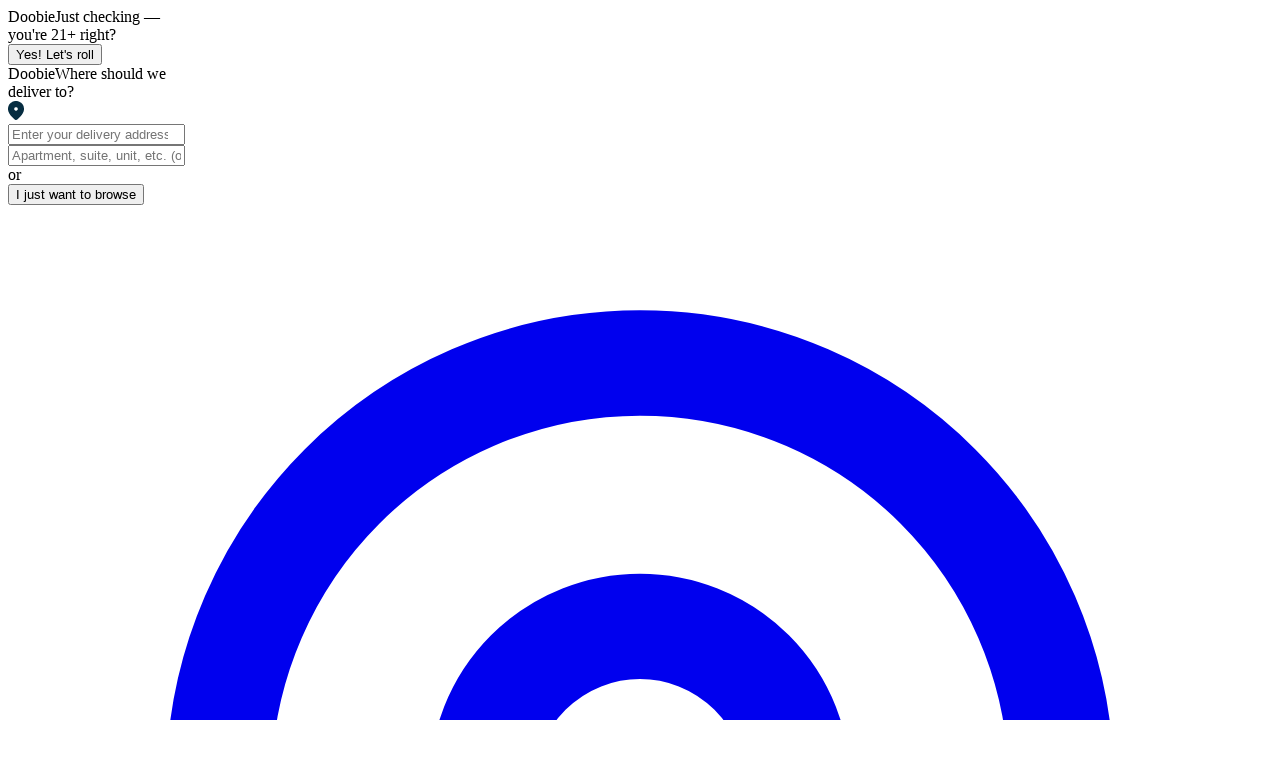

--- FILE ---
content_type: text/html
request_url: https://trydoobie.com/shop
body_size: 23494
content:
<!DOCTYPE html><html lang="en"><head><meta charSet="utf-8"/><meta name="viewport" content="width=device-width,initial-scale=1"/><title>Shop Cannabis Products | Doobie Delivery</title><meta name="description" content="Browse and order cannabis products online from Doobie. We offer fast delivery for flower, edibles, vapes, concentrates, and more."/><link rel="canonical" href="https://trydoobie.com/shop/"/><link rel="stylesheet" href="/assets/root-BREX2_yj.css"/><link rel="apple-touch-icon" sizes="57x57" href="/icons/apple-icon-57x57.png"/><link rel="apple-touch-icon" sizes="60x60" href="/icons/apple-icon-60x60.png"/><link rel="apple-touch-icon" sizes="72x72" href="/icons/apple-icon-72x72.png"/><link rel="apple-touch-icon" sizes="76x76" href="/icons/apple-icon-76x76.png"/><link rel="apple-touch-icon" sizes="114x114" href="/icons/apple-icon-114x114.png"/><link rel="apple-touch-icon" sizes="120x120" href="/icons/apple-icon-120x120.png"/><link rel="apple-touch-icon" sizes="144x144" href="/icons/apple-icon-144x144.png"/><link rel="apple-touch-icon" sizes="152x152" href="/icons/apple-icon-152x152.png"/><link rel="apple-touch-icon" sizes="180x180" href="/icons/apple-icon-180x180.png"/><link rel="icon" type="image/png" sizes="192x192" href="/icons/android-icon-192x192.png"/><link rel="icon" type="image/png" sizes="32x32" href="/icons/favicon-32x32.png"/><link rel="icon" type="image/png" sizes="96x96" href="/icons/favicon-96x96.png"/><link rel="icon" type="image/png" sizes="16x16" href="/icons/favicon-16x16.png"/><link rel="preconnect" href="https://fonts.googleapis.com"/><link rel="preconnect" href="https://fonts.gstatic.com" crossorigin="anonymous"/><link rel="stylesheet" href="https://fonts.googleapis.com/css2?family=Inter:ital,opsz,wght@0,14..32,100..900;1,14..32,100..900&amp;display=swap"/><link rel="stylesheet" href="https://cdnjs.cloudflare.com/ajax/libs/font-awesome/6.7.2/css/all.min.css"/><link rel="stylesheet" href="/assets/style-DpsRipQV.css"/><style type="text/css">
          .transition {
            opacity: 1 !important;
          }
        </style><script src="https://cdn.jsdelivr.net/npm/tesseract.js@4/dist/tesseract.min.js"></script><script type="text/javascript" src="https://static.klaviyo.com/onsite/js/XYSiPn/klaviyo.js"></script></head><body><div class="app-container bg-gallery flex min-h-screen flex-col"><header class="pb-4"><div class="fixed top-0 right-0 left-0 z-[55]"><a data-discover="true" href="/track-orders"><div class="group w-full bg-gradient-to-r from-[#043852] via-[#0d4466] to-[#043852] py-2 text-center shadow-lg transition-all duration-300 hover:shadow-xl"><span class="inline-flex items-center justify-center gap-3 text-sm font-medium text-white"><svg class="h-4 w-4 opacity-80 group-hover:opacity-100" fill="none" viewBox="0 0 24 24" stroke="currentColor"><path stroke-linecap="round" stroke-linejoin="round" stroke-width="2" d="M17.657 16.657L13.414 20.9a1.998 1.998 0 01-2.827 0l-4.244-4.243a8 8 0 1111.314 0z"></path><path stroke-linecap="round" stroke-linejoin="round" stroke-width="2" d="M15 11a3 3 0 11-6 0 3 3 0 016 0z"></path></svg><span class="relative">Track your Order<span class="absolute bottom-0 left-0 h-[2px] w-0 bg-white/50 transition-all duration-300 group-hover:w-full"></span></span><svg class="h-4 w-4 transform opacity-80 transition-transform duration-300 group-hover:translate-x-1 group-hover:opacity-100" fill="none" viewBox="0 0 24 24" stroke="currentColor"><path stroke-linecap="round" stroke-linejoin="round" stroke-width="2" d="M9 5l7 7-7 7"></path></svg></span></div></a></div><div class="h-[36px]"></div><div class="bg-orangepeel relative z-50 flex flex-col justify-between gap-2 rounded-b-3xl p-4 shadow-md shadow-gray-400"><div class="bg-orangepeel fixed top-[36px] right-0 left-0 z-[80] rounded-b-3xl px-4 pt-6 pb-4 transition-all duration-300 lg:pt-1 lg:pb-0 "><section class="mx-auto flex h-full w-full max-w-[106rem] flex-row items-center justify-between lg:py-6"><div class="relative flex items-center gap-4 lg:w-[60%]"><div class="flex flex-row items-center"><button id="hamburger-button" data-collapse-toggle="navbar-hamburger" type="button" class="group inline-flex size-10 items-center justify-center rounded-xl bg-white/10 p-2 text-sm text-blue-900 transition-all duration-300 hover:bg-white/20 focus:outline-none md:size-11 lg:size-12" aria-controls="navbar-hamburger" aria-expanded="false"><span class="sr-only">Open main menu</span><svg class="h-full w-full transition-transform duration-300 group-hover:scale-90" aria-hidden="true" xmlns="http://www.w3.org/2000/svg" fill="none" viewBox="0 0 17 14"><path stroke="currentColor" stroke-linecap="round" stroke-linejoin="round" stroke-width="2.5" d="M1 1h15M1 7h15M1 13h15"></path></svg></button><div><a data-discover="true" href="/"><img class="h-6 pl-2 md:h-8" src="/logos/doobie-logo-header.png" alt="Logo"/></a></div></div></div><div class="ml-2 flex items-center justify-end"><div class="hidden lg:flex lg:items-center"><div class="font-good-sans text-wrap"><button class="flex h-10 w-10 items-center justify-center rounded-full bg-white/10 text-white transition-all duration-200 hover:bg-white/20 md:h-auto md:w-auto md:bg-blue-900 md:px-6 md:py-3 md:hover:brightness-120"><div class="md:hidden"><svg xmlns="http://www.w3.org/2000/svg" viewBox="0 0 24 24" fill="none" stroke="currentColor" stroke-width="1.75" stroke-linecap="round" stroke-linejoin="round" class="size-7"><path d="M18.5 18.5v-2a4 4 0 0 0-4-4h-5a4 4 0 0 0-4 4v2"></path><circle cx="12" cy="7" r="3.5"></circle></svg></div><span class="font-good-sans hidden text-base font-medium text-white md:block">Login</span></button></div><button class="ml-2 flex items-center justify-center gap-1 rounded-full bg-white px-3 py-1.5 transition duration-200 hover:bg-gray-300/70 md:px-6 md:py-3"><svg enable-background="new 0 0 17.57 18" height="18" viewBox="0 0 17.57 18" width="17.57" xmlns="http://www.w3.org/2000/svg" class="size-4 md:size-5"><path d="m5.41 18c-.44 0-.81-.16-1.11-.47-.31-.31-.46-.68-.46-1.12s.15-.81.46-1.11c.3-.3.67-.46 1.1-.46s.8.15 1.12.47c.31.31.47.68.47 1.12s-.16.81-.47 1.11c-.3.31-.67.46-1.11.46zm8.77 0c-.44 0-.81-.16-1.11-.47-.31-.31-.46-.68-.46-1.12s.15-.81.46-1.11c.31-.31.68-.46 1.11-.46s.8.15 1.12.47c.31.31.47.68.47 1.12s-.15.81-.47 1.11c-.31.31-.68.46-1.12.46zm-8.98-4.56c-.73 0-1.25-.25-1.57-.75-.31-.5-.3-1.04.03-1.62l1.34-2.45-3.2-6.82h-.92c-.25 0-.46-.09-.62-.26-.18-.17-.26-.39-.26-.64s.09-.47.26-.64.38-.26.64-.26h1.4c.2 0 .39.05.57.15.17.1.29.24.35.42l.55 1.16h12.28c.79 0 1.27.21 1.44.62.17.42.1.92-.21 1.5l-2.59 4.69c-.18.29-.41.54-.7.75s-.62.31-.99.31h-6.49l-1.07 2.04h9.69c.25 0 .46.09.62.26.17.17.25.39.25.64s-.09.47-.26.64-.39.26-.64.26z" fill="#062d41"></path></svg><div class="font-sans text-base font-medium text-cyan-950"> <!-- -->0</div></button></div><div class="ml-2 lg:hidden"><button class="ml-2 flex items-center justify-center gap-1 rounded-full bg-white px-3 py-1.5 transition duration-200 hover:bg-gray-300/70 md:px-6 md:py-3"><svg enable-background="new 0 0 17.57 18" height="18" viewBox="0 0 17.57 18" width="17.57" xmlns="http://www.w3.org/2000/svg" class="size-4 md:size-5"><path d="m5.41 18c-.44 0-.81-.16-1.11-.47-.31-.31-.46-.68-.46-1.12s.15-.81.46-1.11c.3-.3.67-.46 1.1-.46s.8.15 1.12.47c.31.31.47.68.47 1.12s-.16.81-.47 1.11c-.3.31-.67.46-1.11.46zm8.77 0c-.44 0-.81-.16-1.11-.47-.31-.31-.46-.68-.46-1.12s.15-.81.46-1.11c.31-.31.68-.46 1.11-.46s.8.15 1.12.47c.31.31.47.68.47 1.12s-.15.81-.47 1.11c-.31.31-.68.46-1.12.46zm-8.98-4.56c-.73 0-1.25-.25-1.57-.75-.31-.5-.3-1.04.03-1.62l1.34-2.45-3.2-6.82h-.92c-.25 0-.46-.09-.62-.26-.18-.17-.26-.39-.26-.64s.09-.47.26-.64.38-.26.64-.26h1.4c.2 0 .39.05.57.15.17.1.29.24.35.42l.55 1.16h12.28c.79 0 1.27.21 1.44.62.17.42.1.92-.21 1.5l-2.59 4.69c-.18.29-.41.54-.7.75s-.62.31-.99.31h-6.49l-1.07 2.04h9.69c.25 0 .46.09.62.26.17.17.25.39.25.64s-.09.47-.26.64-.39.26-.64.26z" fill="#062d41"></path></svg><div class="font-sans text-base font-medium text-cyan-950"> <!-- -->0</div></button></div></div></section></div><div class="h-[45px] md:h-[60px] lg:h-[75px]"></div><section class="font-gascogne mt-4 mb-2 flex flex-col items-center gap-2 text-blue-900 md:mb-4 md:justify-center lg:mb-8"><h1 class="font-gascogne flex flex-col justify-center text-3xl font-extrabold md:flex-row md:gap-3 md:text-6xl">Cannabis, delivered.</h1><div class="font-good-sans text-center text-sm md:mb-6 md:text-lg">Quick. Easy. Legal.</div><div class="flex w-full flex-col items-center gap-4 px-4 md:flex-row md:justify-center"><div class="mt-4 flex w-full gap-1 rounded-sm bg-white py-1.5 ps-2 ring-1 ring-gray-400 transition duration-200 focus-within:ring-2 focus-within:ring-cyan-950 md:mt-0 md:w-[400px]"><div class="flex h-8 w-8 items-center justify-center"><svg enable-background="new 0 0 16 19.15" height="19.15" viewBox="0 0 16 19.15" width="16" xmlns="http://www.w3.org/2000/svg"><path d="m7.98 19.15c-.19 0-.39-.03-.6-.1s-.39-.17-.54-.31c-.74-.62-1.51-1.32-2.32-2.1-.8-.78-1.54-1.62-2.21-2.52s-1.22-1.86-1.66-2.87-.65-2.06-.65-3.12c0-2.47.8-4.44 2.41-5.91 1.61-1.48 3.47-2.22 5.58-2.22s3.97.74 5.59 2.21c1.61 1.48 2.42 3.45 2.42 5.92 0 1.07-.22 2.1-.66 3.11s-1 1.97-1.67 2.87-1.41 1.74-2.21 2.52-1.57 1.48-2.29 2.1c-.17.14-.36.25-.58.31-.22.07-.42.11-.61.11zm.01-9.36c.51 0 .94-.17 1.28-.51.35-.34.52-.77.52-1.27 0-.51-.17-.94-.52-1.28-.35-.35-.78-.52-1.28-.52-.51 0-.93.17-1.27.52s-.51.78-.51 1.28c0 .51.17.93.51 1.27s.76.51 1.27.51z" fill="#062d41"></path></svg></div><div class="relative flex w-full items-center"><form method="get" action="/" class="w-full" data-discover="true"><input type="search" class="location-search flex w-full items-center rounded-lg border-hidden bg-white font-sans text-base font-normal text-gray-600 focus:outline-none" placeholder="Enter a delivery address" required="" value=""/></form></div></div><button class="font-[&#x27;Good Sans&#x27;] w-full rounded-lg px-12 py-3 text-base leading-tight font-medium text-white ring-1 md:w-fit cursor-not-allowed bg-[#043852]/40 ring-[#043852]/50" disabled="" title="Valid address required">Shop Now</button></div></section></div></header><main class="main-content flex-1"><div class="mx-auto max-w-[108rem]"><div class="mx-auto flex max-w-[108rem]"><section class="relative mx-auto w-full max-w-[106rem]"><section class="py-2 px-3" aria-label="Category menu"><div class="overflow-x-auto pb-2 2xl:overflow-x-visible [&amp;::-webkit-scrollbar]:h-2 
          [&amp;::-webkit-scrollbar-track]:rounded-full [&amp;::-webkit-scrollbar-track]:bg-gray-100
          [&amp;::-webkit-scrollbar-thumb]:rounded-full [&amp;::-webkit-scrollbar-thumb]:bg-blue-900/60
          [&amp;::-webkit-scrollbar-thumb]:hover:bg-blue-900"><div class="flex flex-nowrap justify-start gap-2 md:justify-between md:gap-4"><div class="flex-shrink-0 text-center"><a class="block hover:text-blue-900 transition duration-200" data-discover="true" href="/shop"><div class="mb-3 flex items-center justify-center transition duration-200 hover:rotate-5"><img loading="lazy" class="mx-auto h-auto w-24 md:w-28" src="/category-images/shop-all.webp" alt="Shop All Icon"/></div><div class="text-sm">Shop All</div></a></div><div class="flex-shrink-0 text-center"><a class="block hover:text-blue-900 transition duration-200" data-discover="true" href="/category/flower"><div class="mb-3 flex items-center justify-center transition duration-200 hover:rotate-5"><img loading="lazy" class="mx-auto h-auto w-24 md:w-28" src="/category-images/flower.webp" alt="Flower Icon"/></div><div class="text-sm">Flower</div></a></div><div class="flex-shrink-0 text-center"><a class="block hover:text-blue-900 transition duration-200" data-discover="true" href="/category/vapes"><div class="mb-3 flex items-center justify-center transition duration-200 hover:rotate-5"><img loading="lazy" class="mx-auto h-auto w-24 md:w-28" src="/category-images/vape.webp" alt="Vapes Icon"/></div><div class="text-sm">Vapes</div></a></div><div class="flex-shrink-0 text-center"><a class="block hover:text-blue-900 transition duration-200" data-discover="true" href="/category/edibles"><div class="mb-3 flex items-center justify-center transition duration-200 hover:rotate-5"><img loading="lazy" class="mx-auto h-auto w-24 md:w-28" src="/category-images/edibles.webp" alt="Edibles Icon"/></div><div class="text-sm">Edibles</div></a></div><div class="flex-shrink-0 text-center"><a class="block hover:text-blue-900 transition duration-200" data-discover="true" href="/category/prerolls"><div class="mb-3 flex items-center justify-center transition duration-200 hover:rotate-5"><img loading="lazy" class="mx-auto h-auto w-24 md:w-28" src="/category-images/pre-roll.webp" alt="Prerolls Icon"/></div><div class="text-sm">Prerolls</div></a></div><div class="flex-shrink-0 text-center"><a class="block hover:text-blue-900 transition duration-200" data-discover="true" href="/category/tincture"><div class="mb-3 flex items-center justify-center transition duration-200 hover:rotate-5"><img loading="lazy" class="mx-auto h-auto w-24 md:w-28" src="/category-images/tinctures.webp" alt="Tinctures Icon"/></div><div class="text-sm">Tinctures</div></a></div><div class="flex-shrink-0 text-center"><a class="block hover:text-blue-900 transition duration-200" data-discover="true" href="/category/topical"><div class="mb-3 flex items-center justify-center transition duration-200 hover:rotate-5"><img loading="lazy" class="mx-auto h-auto w-24 md:w-28" src="/category-images/topical.webp" alt="Topicals Icon"/></div><div class="text-sm">Topicals</div></a></div><div class="flex-shrink-0 text-center"><a class="block hover:text-blue-900 transition duration-200" data-discover="true" href="/category/concentrates"><div class="mb-3 flex items-center justify-center transition duration-200 hover:rotate-5"><img loading="lazy" class="mx-auto h-auto w-24 md:w-28" src="/category-images/concentrates.webp" alt="Concentrates Icon"/></div><div class="text-sm">Concentrates</div></a></div><div class="flex-shrink-0 text-center"><a class="block hover:text-blue-900 transition duration-200" data-discover="true" href="/category/merch"><div class="mb-3 flex items-center justify-center transition duration-200 hover:rotate-5"><img loading="lazy" class="mx-auto h-auto w-24 md:w-28" src="/category-images/shop-all.webp" alt="Accessories Icon"/></div><div class="text-sm">Accessories</div></a></div></div></div></section><header class="w-full"><div class="mx-auto flex max-w-[108rem] items-center justify-center gap-5 px-2 py-6 text-3xl"><h1 class="text-red font-gascogne text-center text-3xl font-bold text-blue-900 md:text-start md:text-6xl">All</h1></div></header><div class="flex items-center justify-between pb-1"><button class="open-filters font-good-sans group flex items-center gap-2 px-5 py-2.5 text-base font-bold text-blue-900 sm:text-xl"><svg xmlns="http://www.w3.org/2000/svg" fill="none" stroke="currentColor" stroke-width="2" class="h-6 w-6"><path stroke-linecap="round" stroke-linejoin="round" d="M4 8h16M4 16h16"></path><circle cx="18" cy="8" r="3" fill="#f3f4f6" stroke-width="1" class="transition-all duration-500 group-hover:-translate-x-2"></circle><circle cx="10" cy="16" r="3" fill="#f3f4f6" stroke-width="1" class="transition-all duration-500 group-hover:translate-x-2"></circle></svg>Filters</button><div class="relative"><select class="font-good-sans appearance-none px-5 py-2.5 pr-1 text-base font-bold text-blue-900 focus:outline-none sm:pr-8 sm:text-xl"><option value="Sort by Popular" selected="">Sort by Popular</option><option value="Sort: Name (A-Z)">Sort: Name (A-Z)</option><option value="Sort: Name (Z-A)">Sort: Name (Z-A)</option><option value="Sort: Price (Low - High)">Sort: Price (Low - High)</option><option value="Sort: Price (High - Low)">Sort: Price (High - Low)</option></select><div class="pointer-events-none absolute inset-y-0 right-0 flex items-center px-3 text-gray-700"><svg class="h-5 w-5" fill="currentColor" viewBox="0 0 20 20" xmlns="http://www.w3.org/2000/svg"><path fill-rule="evenodd" d="M5.293 7.293a1 1 0 011.414 0L10 10.586l3.293-3.293a1 1 0 111.414 1.414l-4 4a1 1 0 01-1.414 0l-4-4a1 1 0 010-1.414z" clip-rule="evenodd"></path></svg></div></div></div><div class="mx-auto py-4"><div class="grid grid-cols-2 gap-4 px-2 sm:grid-cols-3 md:grid-cols-4 md:px-4 lg:grid-cols-5"><div class="relative h-full w-full"><style>
  @keyframes spin {
    0% { transform: rotate(0deg); }
    100% { transform: rotate(360deg); }
  }
  .spinner {
    animation: spin 1s linear infinite;
  }
</style><a class="group relative block h-full cursor-pointer overflow-hidden rounded-2xl bg-white p-4 shadow-lg shadow-gray-200/80 transition-all duration-300 hover:-translate-y-1 hover:shadow-xl" data-discover="true" href="/shop"><div class="relative mx-auto block size-40 w-full p-2"><div class="relative h-full w-full overflow-hidden rounded-xl bg-gradient-to-br from-white to-blue-50 p-2 transition-all duration-300 group-hover:shadow-inner"><img src="https://images.dutchie.com/12b544c5e8d4cc342151d51420f7fb4a" alt="Scottie Pippen" loading="lazy" class="pointer-events-none h-full w-full object-scale-down p-1 mix-blend-multiply transition-transform duration-300 group-hover:scale-105"/></div></div><div class="mt-4 space-y-2"><div class="flex items-center justify-between gap-2"><div class="w-fit rounded-md px-2.5 py-1 text-[10px] font-medium text-white text-[0.625rem] uppercase" style="background-color:#8E05FA">Hybrid</div><span class="rounded-full bg-green-50 px-2 py-0.5 text-xs font-medium text-green-700">THC <!-- -->26.99%</span></div></div><div class="mt-3 space-y-1"><div class="text-xs font-medium text-blue-900/60">Clearly Faded</div><div class="relative"><h3 class="block truncate text-sm font-semibold text-blue-900">Scottie Pippen</h3><div class="absolute bottom-0 left-0 h-0.5 w-0 bg-blue-900/10 transition-all duration-300 group-hover:w-full"></div></div><div class="text-xs font-medium uppercase text-blue-900/40">1g</div></div><div class="mt-3 flex items-baseline gap-2"><span class="text-base font-bold text-blue-900">$<!-- -->20.00</span></div></a><button type="button" class="absolute right-3 top-3 flex size-9 items-center justify-center rounded-full bg-blue-900 p-0 text-white shadow-lg transition-all duration-300 hover:bg-blue-800 hover:shadow-xl disabled:cursor-not-allowed disabled:opacity-70 sm:size-10"><svg xmlns="http://www.w3.org/2000/svg" viewBox="0 0 24 24" fill="none" stroke="currentColor" stroke-width="2.5" stroke-linecap="round" stroke-linejoin="round" class="size-5 sm:size-6"><line x1="12" y1="5" x2="12" y2="19"></line><line x1="5" y1="12" x2="19" y2="12"></line></svg></button><meta itemProp="productID" content="6962a807cef2ed34b19067f0"/><meta itemProp="category" content="PRE_ROLLS"/></div><div class="relative h-full w-full"><style>
  @keyframes spin {
    0% { transform: rotate(0deg); }
    100% { transform: rotate(360deg); }
  }
  .spinner {
    animation: spin 1s linear infinite;
  }
</style><a class="group relative block h-full cursor-pointer overflow-hidden rounded-2xl bg-white p-4 shadow-lg shadow-gray-200/80 transition-all duration-300 hover:-translate-y-1 hover:shadow-xl" data-discover="true" href="/shop"><div class="relative mx-auto block size-40 w-full p-2"><div class="relative h-full w-full overflow-hidden rounded-xl bg-gradient-to-br from-white to-blue-50 p-2 transition-all duration-300 group-hover:shadow-inner"><img src="https://images.dutchie.com/c6c5ae04316986cbe3f79f32b0da18a7" alt="Glass Joint Tip | Pink" loading="lazy" class="pointer-events-none h-full w-full object-scale-down p-1 mix-blend-multiply transition-transform duration-300 group-hover:scale-105"/></div></div><div class="mt-4 space-y-2"><div class="flex items-center justify-between gap-2"><div class="h-[1.375rem]"></div></div></div><div class="mt-3 space-y-1"><div class="text-xs font-medium text-blue-900/60">Jane West</div><div class="relative"><h3 class="block truncate text-sm font-semibold text-blue-900">Glass Joint Tip | Pink</h3><div class="absolute bottom-0 left-0 h-0.5 w-0 bg-blue-900/10 transition-all duration-300 group-hover:w-full"></div></div><div class="text-xs font-medium uppercase text-blue-900/40">N/A</div></div><div class="mt-3 flex items-baseline gap-2"><span class="text-base font-bold text-blue-900">$<!-- -->6.00</span></div></a><button type="button" class="absolute right-3 top-3 flex size-9 items-center justify-center rounded-full bg-blue-900 p-0 text-white shadow-lg transition-all duration-300 hover:bg-blue-800 hover:shadow-xl disabled:cursor-not-allowed disabled:opacity-70 sm:size-10"><svg xmlns="http://www.w3.org/2000/svg" viewBox="0 0 24 24" fill="none" stroke="currentColor" stroke-width="2.5" stroke-linecap="round" stroke-linejoin="round" class="size-5 sm:size-6"><line x1="12" y1="5" x2="12" y2="19"></line><line x1="5" y1="12" x2="19" y2="12"></line></svg></button><meta itemProp="productID" content="69601593a2b5eb134a7bb97c"/><meta itemProp="category" content="ACCESSORIES"/></div><div class="relative h-full w-full"><style>
  @keyframes spin {
    0% { transform: rotate(0deg); }
    100% { transform: rotate(360deg); }
  }
  .spinner {
    animation: spin 1s linear infinite;
  }
</style><a class="group relative block h-full cursor-pointer overflow-hidden rounded-2xl bg-white p-4 shadow-lg shadow-gray-200/80 transition-all duration-300 hover:-translate-y-1 hover:shadow-xl" data-discover="true" href="/shop"><div class="relative mx-auto block size-40 w-full p-2"><div class="relative h-full w-full overflow-hidden rounded-xl bg-gradient-to-br from-white to-blue-50 p-2 transition-all duration-300 group-hover:shadow-inner"><img src="https://images.dutchie.com/78df6c0bf03caa623df32a83b3c3bbc5" alt="41 Bananas | Tincture" loading="lazy" class="pointer-events-none h-full w-full object-scale-down p-1 mix-blend-multiply transition-transform duration-300 group-hover:scale-105"/></div></div><div class="mt-4 space-y-2"><div class="flex items-center justify-between gap-2"><div class="w-fit rounded-md px-2.5 py-1 text-[10px] font-medium text-white text-[0.625rem] uppercase" style="background-color:#8E05FA">Hybrid</div></div></div><div class="mt-3 space-y-1"><div class="text-xs font-medium text-blue-900/60">Mfny</div><div class="relative"><h3 class="block truncate text-sm font-semibold text-blue-900">41 Bananas | Tincture</h3><div class="absolute bottom-0 left-0 h-0.5 w-0 bg-blue-900/10 transition-all duration-300 group-hover:w-full"></div></div><div class="text-xs font-medium uppercase text-blue-900/40">0.49g</div></div><div class="mt-3 flex items-baseline gap-2"><span class="text-base font-bold text-blue-900">$<!-- -->48.00</span></div></a><button type="button" class="absolute right-3 top-3 flex size-9 items-center justify-center rounded-full bg-blue-900 p-0 text-white shadow-lg transition-all duration-300 hover:bg-blue-800 hover:shadow-xl disabled:cursor-not-allowed disabled:opacity-70 sm:size-10"><svg xmlns="http://www.w3.org/2000/svg" viewBox="0 0 24 24" fill="none" stroke="currentColor" stroke-width="2.5" stroke-linecap="round" stroke-linejoin="round" class="size-5 sm:size-6"><line x1="12" y1="5" x2="12" y2="19"></line><line x1="5" y1="12" x2="19" y2="12"></line></svg></button><meta itemProp="productID" content="693b511268d901d87cc728dc"/><meta itemProp="category" content="TINCTURES"/></div><div class="relative h-full w-full"><style>
  @keyframes spin {
    0% { transform: rotate(0deg); }
    100% { transform: rotate(360deg); }
  }
  .spinner {
    animation: spin 1s linear infinite;
  }
</style><a class="group relative block h-full cursor-pointer overflow-hidden rounded-2xl bg-white p-4 shadow-lg shadow-gray-200/80 transition-all duration-300 hover:-translate-y-1 hover:shadow-xl" data-discover="true" href="/shop"><div class="relative mx-auto block size-40 w-full p-2"><div class="relative h-full w-full overflow-hidden rounded-xl bg-gradient-to-br from-white to-blue-50 p-2 transition-all duration-300 group-hover:shadow-inner"><img src="https://images.dutchie.com/8e9316673bb5d9cc35313ef25ec937a5" alt="2.5&quot; Glass Hand Pipe | Yellow" loading="lazy" class="pointer-events-none h-full w-full object-scale-down p-1 mix-blend-multiply transition-transform duration-300 group-hover:scale-105"/></div></div><div class="mt-4 space-y-2"><div class="flex items-center justify-between gap-2"><div class="h-[1.375rem]"></div></div></div><div class="mt-3 space-y-1"><div class="text-xs font-medium text-blue-900/60">Luvbuds</div><div class="relative"><h3 class="block truncate text-sm font-semibold text-blue-900">2.5&quot; Glass Hand Pipe | Yellow</h3><div class="absolute bottom-0 left-0 h-0.5 w-0 bg-blue-900/10 transition-all duration-300 group-hover:w-full"></div></div><div class="text-xs font-medium uppercase text-blue-900/40">N/A</div></div><div class="mt-3 flex items-baseline gap-2"><span class="text-base font-bold text-blue-900">$<!-- -->6.00</span></div></a><button type="button" class="absolute right-3 top-3 flex size-9 items-center justify-center rounded-full bg-blue-900 p-0 text-white shadow-lg transition-all duration-300 hover:bg-blue-800 hover:shadow-xl disabled:cursor-not-allowed disabled:opacity-70 sm:size-10"><svg xmlns="http://www.w3.org/2000/svg" viewBox="0 0 24 24" fill="none" stroke="currentColor" stroke-width="2.5" stroke-linecap="round" stroke-linejoin="round" class="size-5 sm:size-6"><line x1="12" y1="5" x2="12" y2="19"></line><line x1="5" y1="12" x2="19" y2="12"></line></svg></button><meta itemProp="productID" content="69238caf8e14af38c796dcc2"/><meta itemProp="category" content="ACCESSORIES"/></div><div class="relative h-full w-full"><style>
  @keyframes spin {
    0% { transform: rotate(0deg); }
    100% { transform: rotate(360deg); }
  }
  .spinner {
    animation: spin 1s linear infinite;
  }
</style><a class="group relative block h-full cursor-pointer overflow-hidden rounded-2xl bg-white p-4 shadow-lg shadow-gray-200/80 transition-all duration-300 hover:-translate-y-1 hover:shadow-xl" data-discover="true" href="/shop"><div class="relative mx-auto block size-40 w-full p-2"><div class="relative h-full w-full overflow-hidden rounded-xl bg-gradient-to-br from-white to-blue-50 p-2 transition-all duration-300 group-hover:shadow-inner"><img src="https://images.dutchie.com/efb45678efc6565ed1af04dc2b3bf1bf" alt="Red Bullz" loading="lazy" class="pointer-events-none h-full w-full object-scale-down p-1 mix-blend-multiply transition-transform duration-300 group-hover:scale-105"/></div></div><div class="mt-4 space-y-2"><div class="flex items-center justify-between gap-2"><div class="w-fit rounded-md px-2.5 py-1 text-[10px] font-medium text-white text-[0.625rem] uppercase" style="background-color:#8E05FA">Hybrid</div><span class="rounded-full bg-green-50 px-2 py-0.5 text-xs font-medium text-green-700">THC <!-- -->20.35%</span></div></div><div class="mt-3 space-y-1"><div class="text-xs font-medium text-blue-900/60">Mini Mart</div><div class="relative"><h3 class="block truncate text-sm font-semibold text-blue-900">Red Bullz</h3><div class="absolute bottom-0 left-0 h-0.5 w-0 bg-blue-900/10 transition-all duration-300 group-hover:w-full"></div></div><div class="text-xs font-medium uppercase text-blue-900/40">1/8oz</div></div><div class="mt-3 flex items-baseline gap-2"><span class="text-base font-bold text-blue-900">$<!-- -->24.00</span></div></a><button type="button" class="absolute right-3 top-3 flex size-9 items-center justify-center rounded-full bg-blue-900 p-0 text-white shadow-lg transition-all duration-300 hover:bg-blue-800 hover:shadow-xl disabled:cursor-not-allowed disabled:opacity-70 sm:size-10"><svg xmlns="http://www.w3.org/2000/svg" viewBox="0 0 24 24" fill="none" stroke="currentColor" stroke-width="2.5" stroke-linecap="round" stroke-linejoin="round" class="size-5 sm:size-6"><line x1="12" y1="5" x2="12" y2="19"></line><line x1="5" y1="12" x2="19" y2="12"></line></svg></button><meta itemProp="productID" content="6956f7a6bcf44cea39a5acbf"/><meta itemProp="category" content="FLOWER"/></div><div class="relative h-full w-full"><style>
  @keyframes spin {
    0% { transform: rotate(0deg); }
    100% { transform: rotate(360deg); }
  }
  .spinner {
    animation: spin 1s linear infinite;
  }
</style><a class="group relative block h-full cursor-pointer overflow-hidden rounded-2xl bg-white p-4 shadow-lg shadow-gray-200/80 transition-all duration-300 hover:-translate-y-1 hover:shadow-xl" data-discover="true" href="/shop"><div class="relative mx-auto block size-40 w-full p-2"><div class="relative h-full w-full overflow-hidden rounded-xl bg-gradient-to-br from-white to-blue-50 p-2 transition-all duration-300 group-hover:shadow-inner"><img src="https://images.dutchie.com/656fab809ee3fcd815ca4972cce6c274" alt="Swirled Famous Banana Pudding" loading="lazy" class="pointer-events-none h-full w-full object-scale-down p-1 mix-blend-multiply transition-transform duration-300 group-hover:scale-105"/></div></div><div class="mt-4 space-y-2"><div class="flex items-center justify-between gap-2"><div class="w-fit rounded-md px-2.5 py-1 text-[10px] font-medium text-white text-[0.625rem] uppercase" style="background-color:#8E05FA">Hybrid</div><span class="rounded-full bg-green-50 px-2 py-0.5 text-xs font-medium text-green-700">THC <!-- -->97mg</span></div></div><div class="mt-3 space-y-1"><div class="text-xs font-medium text-blue-900/60">Incredibles</div><div class="relative"><h3 class="block truncate text-sm font-semibold text-blue-900">Swirled Famous Banana Pudding</h3><div class="absolute bottom-0 left-0 h-0.5 w-0 bg-blue-900/10 transition-all duration-300 group-hover:w-full"></div></div><div class="text-xs font-medium uppercase text-blue-900/40">.1g</div></div><div class="mt-3 flex items-baseline gap-2"><span class="text-base font-bold text-blue-900">$<!-- -->20.00</span></div></a><button type="button" class="absolute right-3 top-3 flex size-9 items-center justify-center rounded-full bg-blue-900 p-0 text-white shadow-lg transition-all duration-300 hover:bg-blue-800 hover:shadow-xl disabled:cursor-not-allowed disabled:opacity-70 sm:size-10"><svg xmlns="http://www.w3.org/2000/svg" viewBox="0 0 24 24" fill="none" stroke="currentColor" stroke-width="2.5" stroke-linecap="round" stroke-linejoin="round" class="size-5 sm:size-6"><line x1="12" y1="5" x2="12" y2="19"></line><line x1="5" y1="12" x2="19" y2="12"></line></svg></button><meta itemProp="productID" content="671c07bf7c6296ad9ec3b0d7"/><meta itemProp="category" content="EDIBLES"/></div><div class="relative h-full w-full"><style>
  @keyframes spin {
    0% { transform: rotate(0deg); }
    100% { transform: rotate(360deg); }
  }
  .spinner {
    animation: spin 1s linear infinite;
  }
</style><a class="group relative block h-full cursor-pointer overflow-hidden rounded-2xl bg-white p-4 shadow-lg shadow-gray-200/80 transition-all duration-300 hover:-translate-y-1 hover:shadow-xl" data-discover="true" href="/shop"><div class="relative mx-auto block size-40 w-full p-2"><div class="relative h-full w-full overflow-hidden rounded-xl bg-gradient-to-br from-white to-blue-50 p-2 transition-all duration-300 group-hover:shadow-inner"><img src="https://images.dutchie.com/17c477cdbb38433cd69362d5a9e198d3" alt="Elderberry 2:1 Cbn + Indica Enhanced Gummies" loading="lazy" class="pointer-events-none h-full w-full object-scale-down p-1 mix-blend-multiply transition-transform duration-300 group-hover:scale-105"/></div></div><div class="mt-4 space-y-2"><div class="flex items-center justify-between gap-2"><div class="w-fit rounded-md px-2.5 py-1 text-[10px] font-medium text-blue-900 text-[0.625rem] uppercase" style="background-color:#FFDC00">Indica</div></div></div><div class="mt-3 space-y-1"><div class="text-xs font-medium text-blue-900/60">Wyld</div><div class="relative"><h3 class="block truncate text-sm font-semibold text-blue-900">Elderberry 2:1 Cbn + Indica Enhanced Gummies</h3><div class="absolute bottom-0 left-0 h-0.5 w-0 bg-blue-900/10 transition-all duration-300 group-hover:w-full"></div></div><div class="text-xs font-medium uppercase text-blue-900/40">.1g</div></div><div class="mt-3 flex items-baseline gap-2"><span class="text-base font-bold text-blue-900">$<!-- -->28.00</span></div></a><button type="button" class="absolute right-3 top-3 flex size-9 items-center justify-center rounded-full bg-blue-900 p-0 text-white shadow-lg transition-all duration-300 hover:bg-blue-800 hover:shadow-xl disabled:cursor-not-allowed disabled:opacity-70 sm:size-10"><svg xmlns="http://www.w3.org/2000/svg" viewBox="0 0 24 24" fill="none" stroke="currentColor" stroke-width="2.5" stroke-linecap="round" stroke-linejoin="round" class="size-5 sm:size-6"><line x1="12" y1="5" x2="12" y2="19"></line><line x1="5" y1="12" x2="19" y2="12"></line></svg></button><meta itemProp="productID" content="66b22878ea31b50001d234c0"/><meta itemProp="category" content="EDIBLES"/></div><div class="relative h-full w-full"><style>
  @keyframes spin {
    0% { transform: rotate(0deg); }
    100% { transform: rotate(360deg); }
  }
  .spinner {
    animation: spin 1s linear infinite;
  }
</style><a class="group relative block h-full cursor-pointer overflow-hidden rounded-2xl bg-white p-4 shadow-lg shadow-gray-200/80 transition-all duration-300 hover:-translate-y-1 hover:shadow-xl" data-discover="true" href="/shop"><div class="relative mx-auto block size-40 w-full p-2"><div class="relative h-full w-full overflow-hidden rounded-xl bg-gradient-to-br from-white to-blue-50 p-2 transition-all duration-300 group-hover:shadow-inner"><img src="https://images.dutchie.com/696c69f912af7ef450c86f170d911819" alt="Garlic Cookies" loading="lazy" class="pointer-events-none h-full w-full object-scale-down p-1 mix-blend-multiply transition-transform duration-300 group-hover:scale-105"/></div></div><div class="mt-4 space-y-2"><div class="flex items-center justify-between gap-2"><div class="w-fit rounded-md px-2.5 py-1 text-[10px] font-medium text-white text-[0.625rem] uppercase" style="background-color:#8E05FA">Hybrid</div><span class="rounded-full bg-green-50 px-2 py-0.5 text-xs font-medium text-green-700">THC <!-- -->26.21%</span></div></div><div class="mt-3 space-y-1"><div class="text-xs font-medium text-blue-900/60">Mini Mart</div><div class="relative"><h3 class="block truncate text-sm font-semibold text-blue-900">Garlic Cookies</h3><div class="absolute bottom-0 left-0 h-0.5 w-0 bg-blue-900/10 transition-all duration-300 group-hover:w-full"></div></div><div class="text-xs font-medium uppercase text-blue-900/40">1/8oz</div></div><div class="mt-3 flex items-baseline gap-2"><span class="text-base font-bold text-blue-900">$<!-- -->24.00</span></div></a><button type="button" class="absolute right-3 top-3 flex size-9 items-center justify-center rounded-full bg-blue-900 p-0 text-white shadow-lg transition-all duration-300 hover:bg-blue-800 hover:shadow-xl disabled:cursor-not-allowed disabled:opacity-70 sm:size-10"><svg xmlns="http://www.w3.org/2000/svg" viewBox="0 0 24 24" fill="none" stroke="currentColor" stroke-width="2.5" stroke-linecap="round" stroke-linejoin="round" class="size-5 sm:size-6"><line x1="12" y1="5" x2="12" y2="19"></line><line x1="5" y1="12" x2="19" y2="12"></line></svg></button><meta itemProp="productID" content="696a9e2c7fe905da8ffd3692"/><meta itemProp="category" content="FLOWER"/></div><div class="relative h-full w-full"><style>
  @keyframes spin {
    0% { transform: rotate(0deg); }
    100% { transform: rotate(360deg); }
  }
  .spinner {
    animation: spin 1s linear infinite;
  }
</style><a class="group relative block h-full cursor-pointer overflow-hidden rounded-2xl bg-white p-4 shadow-lg shadow-gray-200/80 transition-all duration-300 hover:-translate-y-1 hover:shadow-xl" data-discover="true" href="/shop"><div class="relative mx-auto block size-40 w-full p-2"><div class="relative h-full w-full overflow-hidden rounded-xl bg-gradient-to-br from-white to-blue-50 p-2 transition-all duration-300 group-hover:shadow-inner"><img src="https://images.dutchie.com/781562379e564c35819f5a1743c4b968" alt="Pawpaw Small Buds 14g" loading="lazy" class="pointer-events-none h-full w-full object-scale-down p-1 mix-blend-multiply transition-transform duration-300 group-hover:scale-105"/></div></div><div class="mt-4 space-y-2"><div class="flex items-center justify-between gap-2"><div class="w-fit rounded-md px-2.5 py-1 text-[10px] font-medium text-white text-[0.625rem] uppercase" style="background-color:#8E05FA">Hybrid</div><span class="rounded-full bg-green-50 px-2 py-0.5 text-xs font-medium text-green-700">THC <!-- -->29.98%</span></div></div><div class="mt-3 space-y-1"><div class="text-xs font-medium text-blue-900/60">Grassroots</div><div class="relative"><h3 class="block truncate text-sm font-semibold text-blue-900">Pawpaw Small Buds 14g</h3><div class="absolute bottom-0 left-0 h-0.5 w-0 bg-blue-900/10 transition-all duration-300 group-hover:w-full"></div></div><div class="text-xs font-medium uppercase text-blue-900/40">1/2oz</div></div><div class="mt-3 flex items-baseline gap-2"><span class="text-base font-bold text-blue-900">$<!-- -->120.00</span></div></a><button type="button" class="absolute right-3 top-3 flex size-9 items-center justify-center rounded-full bg-blue-900 p-0 text-white shadow-lg transition-all duration-300 hover:bg-blue-800 hover:shadow-xl disabled:cursor-not-allowed disabled:opacity-70 sm:size-10"><svg xmlns="http://www.w3.org/2000/svg" viewBox="0 0 24 24" fill="none" stroke="currentColor" stroke-width="2.5" stroke-linecap="round" stroke-linejoin="round" class="size-5 sm:size-6"><line x1="12" y1="5" x2="12" y2="19"></line><line x1="5" y1="12" x2="19" y2="12"></line></svg></button><meta itemProp="productID" content="69236b227f29e200331aa7ca"/><meta itemProp="category" content="FLOWER"/></div><div class="relative h-full w-full"><style>
  @keyframes spin {
    0% { transform: rotate(0deg); }
    100% { transform: rotate(360deg); }
  }
  .spinner {
    animation: spin 1s linear infinite;
  }
</style><a class="group relative block h-full cursor-pointer overflow-hidden rounded-2xl bg-white p-4 shadow-lg shadow-gray-200/80 transition-all duration-300 hover:-translate-y-1 hover:shadow-xl" data-discover="true" href="/shop"><div class="relative mx-auto block size-40 w-full p-2"><div class="relative h-full w-full overflow-hidden rounded-xl bg-gradient-to-br from-white to-blue-50 p-2 transition-all duration-300 group-hover:shadow-inner"><img src="https://images.dutchie.com/f16dc9f988c14b3eb96136790bac7c2d" alt="Iced Lemonade | Infused | Pre Ground" loading="lazy" class="pointer-events-none h-full w-full object-scale-down p-1 mix-blend-multiply transition-transform duration-300 group-hover:scale-105"/></div></div><div class="mt-4 space-y-2"><div class="flex items-center justify-between gap-2"><div class="w-fit rounded-md px-2.5 py-1 text-[10px] font-medium text-blue-900 text-[0.625rem] uppercase" style="background-color:#00A1E2">Sativa</div></div></div><div class="mt-3 space-y-1"><div class="text-xs font-medium text-blue-900/60">Stone Road</div><div class="relative"><h3 class="block truncate text-sm font-semibold text-blue-900">Iced Lemonade | Infused | Pre Ground</h3><div class="absolute bottom-0 left-0 h-0.5 w-0 bg-blue-900/10 transition-all duration-300 group-hover:w-full"></div></div><div class="text-xs font-medium uppercase text-blue-900/40">1/2oz</div></div><div class="mt-3 flex items-baseline gap-2"><span class="text-base font-bold text-blue-900">$<!-- -->100.00</span></div></a><button type="button" class="absolute right-3 top-3 flex size-9 items-center justify-center rounded-full bg-blue-900 p-0 text-white shadow-lg transition-all duration-300 hover:bg-blue-800 hover:shadow-xl disabled:cursor-not-allowed disabled:opacity-70 sm:size-10"><svg xmlns="http://www.w3.org/2000/svg" viewBox="0 0 24 24" fill="none" stroke="currentColor" stroke-width="2.5" stroke-linecap="round" stroke-linejoin="round" class="size-5 sm:size-6"><line x1="12" y1="5" x2="12" y2="19"></line><line x1="5" y1="12" x2="19" y2="12"></line></svg></button><meta itemProp="productID" content="68ed862c326f4d76d881ebfb"/><meta itemProp="category" content="FLOWER"/></div><div class="relative h-full w-full"><style>
  @keyframes spin {
    0% { transform: rotate(0deg); }
    100% { transform: rotate(360deg); }
  }
  .spinner {
    animation: spin 1s linear infinite;
  }
</style><a class="group relative block h-full cursor-pointer overflow-hidden rounded-2xl bg-white p-4 shadow-lg shadow-gray-200/80 transition-all duration-300 hover:-translate-y-1 hover:shadow-xl" data-discover="true" href="/shop"><div class="relative mx-auto block size-40 w-full p-2"><div class="relative h-full w-full overflow-hidden rounded-xl bg-gradient-to-br from-white to-blue-50 p-2 transition-all duration-300 group-hover:shadow-inner"><img src="https://images.dutchie.com/e89a841ce4b2fc61e82c191da14184ef" alt="Serenity Now | Lemon Lavender 2.5mg" loading="lazy" class="pointer-events-none h-full w-full object-scale-down p-1 mix-blend-multiply transition-transform duration-300 group-hover:scale-105"/></div></div><div class="mt-4 space-y-2"><div class="flex items-center justify-between gap-2"><div class="w-fit rounded-md px-2.5 py-1 text-[10px] font-medium text-white text-[0.625rem] uppercase" style="background-color:#8E05FA">Hybrid</div><span class="rounded-full bg-green-50 px-2 py-0.5 text-xs font-medium text-green-700">THC <!-- -->100mg</span></div></div><div class="mt-3 space-y-1"><div class="text-xs font-medium text-blue-900/60">Eaton Botanicals</div><div class="relative"><h3 class="block truncate text-sm font-semibold text-blue-900">Serenity Now | Lemon Lavender 2.5mg</h3><div class="absolute bottom-0 left-0 h-0.5 w-0 bg-blue-900/10 transition-all duration-300 group-hover:w-full"></div></div><div class="text-xs font-medium uppercase text-blue-900/40">.1g</div></div><div class="mt-3 flex items-baseline gap-2"><span class="text-base font-bold text-blue-900">$<!-- -->32.00</span></div></a><button type="button" class="absolute right-3 top-3 flex size-9 items-center justify-center rounded-full bg-blue-900 p-0 text-white shadow-lg transition-all duration-300 hover:bg-blue-800 hover:shadow-xl disabled:cursor-not-allowed disabled:opacity-70 sm:size-10"><svg xmlns="http://www.w3.org/2000/svg" viewBox="0 0 24 24" fill="none" stroke="currentColor" stroke-width="2.5" stroke-linecap="round" stroke-linejoin="round" class="size-5 sm:size-6"><line x1="12" y1="5" x2="12" y2="19"></line><line x1="5" y1="12" x2="19" y2="12"></line></svg></button><meta itemProp="productID" content="67700a09dda7d804ae0cadf1"/><meta itemProp="category" content="EDIBLES"/></div><div class="relative h-full w-full"><style>
  @keyframes spin {
    0% { transform: rotate(0deg); }
    100% { transform: rotate(360deg); }
  }
  .spinner {
    animation: spin 1s linear infinite;
  }
</style><a class="group relative block h-full cursor-pointer overflow-hidden rounded-2xl bg-white p-4 shadow-lg shadow-gray-200/80 transition-all duration-300 hover:-translate-y-1 hover:shadow-xl" data-discover="true" href="/shop"><div class="relative mx-auto block size-40 w-full p-2"><div class="relative h-full w-full overflow-hidden rounded-xl bg-gradient-to-br from-white to-blue-50 p-2 transition-all duration-300 group-hover:shadow-inner"><img src="https://images.dutchie.com/39ce51fe01aa05df113d0a797743c94b" alt="Thorny Berry X Og Kush | Live Resin | 10pk" loading="lazy" class="pointer-events-none h-full w-full object-scale-down p-1 mix-blend-multiply transition-transform duration-300 group-hover:scale-105"/></div></div><div class="mt-4 space-y-2"><div class="flex items-center justify-between gap-2"><div class="w-fit rounded-md px-2.5 py-1 text-[10px] font-medium text-blue-900 text-[0.625rem] uppercase" style="background-color:#FFDC00">Indica</div></div></div><div class="mt-3 space-y-1"><div class="text-xs font-medium text-blue-900/60">Lost Farm</div><div class="relative"><h3 class="block truncate text-sm font-semibold text-blue-900">Thorny Berry X Og Kush | Live Resin | 10pk</h3><div class="absolute bottom-0 left-0 h-0.5 w-0 bg-blue-900/10 transition-all duration-300 group-hover:w-full"></div></div><div class="text-xs font-medium uppercase text-blue-900/40">.1g</div></div><div class="mt-3 flex items-baseline gap-2"><span class="text-base font-bold text-blue-900">$<!-- -->30.00</span></div></a><button type="button" class="absolute right-3 top-3 flex size-9 items-center justify-center rounded-full bg-blue-900 p-0 text-white shadow-lg transition-all duration-300 hover:bg-blue-800 hover:shadow-xl disabled:cursor-not-allowed disabled:opacity-70 sm:size-10"><svg xmlns="http://www.w3.org/2000/svg" viewBox="0 0 24 24" fill="none" stroke="currentColor" stroke-width="2.5" stroke-linecap="round" stroke-linejoin="round" class="size-5 sm:size-6"><line x1="12" y1="5" x2="12" y2="19"></line><line x1="5" y1="12" x2="19" y2="12"></line></svg></button><meta itemProp="productID" content="6760b21888da6bd356d53727"/><meta itemProp="category" content="EDIBLES"/></div><div class="relative h-full w-full"><style>
  @keyframes spin {
    0% { transform: rotate(0deg); }
    100% { transform: rotate(360deg); }
  }
  .spinner {
    animation: spin 1s linear infinite;
  }
</style><a class="group relative block h-full cursor-pointer overflow-hidden rounded-2xl bg-white p-4 shadow-lg shadow-gray-200/80 transition-all duration-300 hover:-translate-y-1 hover:shadow-xl" data-discover="true" href="/shop"><div class="relative mx-auto block size-40 w-full p-2"><div class="relative h-full w-full overflow-hidden rounded-xl bg-gradient-to-br from-white to-blue-50 p-2 transition-all duration-300 group-hover:shadow-inner"><img src="https://images.dutchie.com/ddc71989afb7a29c613751b352f393e8" alt="Lost Farm &#x27;dragonfruit X Frose&#x27; Live Resin Gummies [10pk]" loading="lazy" class="pointer-events-none h-full w-full object-scale-down p-1 mix-blend-multiply transition-transform duration-300 group-hover:scale-105"/></div></div><div class="mt-4 space-y-2"><div class="flex items-center justify-between gap-2"><div class="w-fit rounded-md px-2.5 py-1 text-[10px] font-medium text-white text-[0.625rem] uppercase" style="background-color:#8E05FA">Hybrid</div></div></div><div class="mt-3 space-y-1"><div class="text-xs font-medium text-blue-900/60">Lost Farm</div><div class="relative"><h3 class="block truncate text-sm font-semibold text-blue-900">Lost Farm &#x27;dragonfruit X Frose&#x27; Live Resin Gummies [10pk]</h3><div class="absolute bottom-0 left-0 h-0.5 w-0 bg-blue-900/10 transition-all duration-300 group-hover:w-full"></div></div><div class="text-xs font-medium uppercase text-blue-900/40">.1g</div></div><div class="mt-3 flex items-baseline gap-2"><span class="text-base font-bold text-blue-900">$<!-- -->30.00</span></div></a><button type="button" class="absolute right-3 top-3 flex size-9 items-center justify-center rounded-full bg-blue-900 p-0 text-white shadow-lg transition-all duration-300 hover:bg-blue-800 hover:shadow-xl disabled:cursor-not-allowed disabled:opacity-70 sm:size-10"><svg xmlns="http://www.w3.org/2000/svg" viewBox="0 0 24 24" fill="none" stroke="currentColor" stroke-width="2.5" stroke-linecap="round" stroke-linejoin="round" class="size-5 sm:size-6"><line x1="12" y1="5" x2="12" y2="19"></line><line x1="5" y1="12" x2="19" y2="12"></line></svg></button><meta itemProp="productID" content="66b22878ea31b50001d23500"/><meta itemProp="category" content="EDIBLES"/></div><div class="relative h-full w-full"><style>
  @keyframes spin {
    0% { transform: rotate(0deg); }
    100% { transform: rotate(360deg); }
  }
  .spinner {
    animation: spin 1s linear infinite;
  }
</style><a class="group relative block h-full cursor-pointer overflow-hidden rounded-2xl bg-white p-4 shadow-lg shadow-gray-200/80 transition-all duration-300 hover:-translate-y-1 hover:shadow-xl" data-discover="true" href="/shop"><div class="relative mx-auto block size-40 w-full p-2"><div class="relative h-full w-full overflow-hidden rounded-xl bg-gradient-to-br from-white to-blue-50 p-2 transition-all duration-300 group-hover:shadow-inner"><img src="https://images.dutchie.com/c0568d9a4ce991c7b8c71e0064c4cdab" alt="Runtz" loading="lazy" class="pointer-events-none h-full w-full object-scale-down p-1 mix-blend-multiply transition-transform duration-300 group-hover:scale-105"/></div></div><div class="mt-4 space-y-2"><div class="flex items-center justify-between gap-2"><div class="w-fit rounded-md px-2.5 py-1 text-[10px] font-medium text-white text-[0.625rem] uppercase" style="background-color:#8E05FA">Hybrid</div><span class="rounded-full bg-green-50 px-2 py-0.5 text-xs font-medium text-green-700">THC <!-- -->30.57%</span></div></div><div class="mt-3 space-y-1"><div class="text-xs font-medium text-blue-900/60">Rythm</div><div class="relative"><h3 class="block truncate text-sm font-semibold text-blue-900">Runtz</h3><div class="absolute bottom-0 left-0 h-0.5 w-0 bg-blue-900/10 transition-all duration-300 group-hover:w-full"></div></div><div class="text-xs font-medium uppercase text-blue-900/40">1/8oz</div></div><div class="mt-3 flex items-baseline gap-2"><span class="text-base font-bold text-blue-900">$<!-- -->50.00</span></div></a><button type="button" class="absolute right-3 top-3 flex size-9 items-center justify-center rounded-full bg-blue-900 p-0 text-white shadow-lg transition-all duration-300 hover:bg-blue-800 hover:shadow-xl disabled:cursor-not-allowed disabled:opacity-70 sm:size-10"><svg xmlns="http://www.w3.org/2000/svg" viewBox="0 0 24 24" fill="none" stroke="currentColor" stroke-width="2.5" stroke-linecap="round" stroke-linejoin="round" class="size-5 sm:size-6"><line x1="12" y1="5" x2="12" y2="19"></line><line x1="5" y1="12" x2="19" y2="12"></line></svg></button><meta itemProp="productID" content="69764d530f22e4abbbee0736"/><meta itemProp="category" content="FLOWER"/></div><div class="relative h-full w-full"><style>
  @keyframes spin {
    0% { transform: rotate(0deg); }
    100% { transform: rotate(360deg); }
  }
  .spinner {
    animation: spin 1s linear infinite;
  }
</style><a class="group relative block h-full cursor-pointer overflow-hidden rounded-2xl bg-white p-4 shadow-lg shadow-gray-200/80 transition-all duration-300 hover:-translate-y-1 hover:shadow-xl" data-discover="true" href="/shop"><div class="relative mx-auto block size-40 w-full p-2"><div class="relative h-full w-full overflow-hidden rounded-xl bg-gradient-to-br from-white to-blue-50 p-2 transition-all duration-300 group-hover:shadow-inner"><img src="https://images.dutchie.com/2a776c35f6351f7be017e37d7b4e907f" alt="Gogurtz | Premium Flower | Hybrid | 3.5g" loading="lazy" class="pointer-events-none h-full w-full object-scale-down p-1 mix-blend-multiply transition-transform duration-300 group-hover:scale-105"/></div></div><div class="mt-4 space-y-2"><div class="flex items-center justify-between gap-2"><div class="w-fit rounded-md px-2.5 py-1 text-[10px] font-medium text-white text-[0.625rem] uppercase" style="background-color:#8E05FA">Hybrid</div><span class="rounded-full bg-green-50 px-2 py-0.5 text-xs font-medium text-green-700">THC <!-- -->30.56%</span></div></div><div class="mt-3 space-y-1"><div class="text-xs font-medium text-blue-900/60">Rythm</div><div class="relative"><h3 class="block truncate text-sm font-semibold text-blue-900">Gogurtz | Premium Flower | Hybrid | 3.5g</h3><div class="absolute bottom-0 left-0 h-0.5 w-0 bg-blue-900/10 transition-all duration-300 group-hover:w-full"></div></div><div class="text-xs font-medium uppercase text-blue-900/40">1/8oz</div></div><div class="mt-3 flex items-baseline gap-2"><span class="text-base font-bold text-blue-900">$<!-- -->50.00</span></div></a><button type="button" class="absolute right-3 top-3 flex size-9 items-center justify-center rounded-full bg-blue-900 p-0 text-white shadow-lg transition-all duration-300 hover:bg-blue-800 hover:shadow-xl disabled:cursor-not-allowed disabled:opacity-70 sm:size-10"><svg xmlns="http://www.w3.org/2000/svg" viewBox="0 0 24 24" fill="none" stroke="currentColor" stroke-width="2.5" stroke-linecap="round" stroke-linejoin="round" class="size-5 sm:size-6"><line x1="12" y1="5" x2="12" y2="19"></line><line x1="5" y1="12" x2="19" y2="12"></line></svg></button><meta itemProp="productID" content="685b33e02c924a7bd43dd2dd"/><meta itemProp="category" content="FLOWER"/></div><div class="relative h-full w-full"><style>
  @keyframes spin {
    0% { transform: rotate(0deg); }
    100% { transform: rotate(360deg); }
  }
  .spinner {
    animation: spin 1s linear infinite;
  }
</style><a class="group relative block h-full cursor-pointer overflow-hidden rounded-2xl bg-white p-4 shadow-lg shadow-gray-200/80 transition-all duration-300 hover:-translate-y-1 hover:shadow-xl" data-discover="true" href="/shop"><div class="relative mx-auto block size-40 w-full p-2"><div class="relative h-full w-full overflow-hidden rounded-xl bg-gradient-to-br from-white to-blue-50 p-2 transition-all duration-300 group-hover:shadow-inner"><img src="https://images.dutchie.com/2fe8af626d2e2e2aaa5fbe38e8928516" alt="95 Cookies | Smalls" loading="lazy" class="pointer-events-none h-full w-full object-scale-down p-1 mix-blend-multiply transition-transform duration-300 group-hover:scale-105"/></div></div><div class="mt-4 space-y-2"><div class="flex items-center justify-between gap-2"><div class="w-fit rounded-md px-2.5 py-1 text-[10px] font-medium text-white text-[0.625rem] uppercase" style="background-color:#8E05FA">Hybrid</div><span class="rounded-full bg-green-50 px-2 py-0.5 text-xs font-medium text-green-700">THC <!-- -->30.65%</span></div></div><div class="mt-3 space-y-1"><div class="text-xs font-medium text-blue-900/60">Rythm</div><div class="relative"><h3 class="block truncate text-sm font-semibold text-blue-900">95 Cookies | Smalls</h3><div class="absolute bottom-0 left-0 h-0.5 w-0 bg-blue-900/10 transition-all duration-300 group-hover:w-full"></div></div><div class="text-xs font-medium uppercase text-blue-900/40">1/4oz</div></div><div class="mt-3 flex items-baseline gap-2"><span class="text-base font-bold text-blue-900">$<!-- -->80.00</span></div></a><button type="button" class="absolute right-3 top-3 flex size-9 items-center justify-center rounded-full bg-blue-900 p-0 text-white shadow-lg transition-all duration-300 hover:bg-blue-800 hover:shadow-xl disabled:cursor-not-allowed disabled:opacity-70 sm:size-10"><svg xmlns="http://www.w3.org/2000/svg" viewBox="0 0 24 24" fill="none" stroke="currentColor" stroke-width="2.5" stroke-linecap="round" stroke-linejoin="round" class="size-5 sm:size-6"><line x1="12" y1="5" x2="12" y2="19"></line><line x1="5" y1="12" x2="19" y2="12"></line></svg></button><meta itemProp="productID" content="67c630faa0c30f7ce557439b"/><meta itemProp="category" content="FLOWER"/></div><div class="relative h-full w-full"><style>
  @keyframes spin {
    0% { transform: rotate(0deg); }
    100% { transform: rotate(360deg); }
  }
  .spinner {
    animation: spin 1s linear infinite;
  }
</style><a class="group relative block h-full cursor-pointer overflow-hidden rounded-2xl bg-white p-4 shadow-lg shadow-gray-200/80 transition-all duration-300 hover:-translate-y-1 hover:shadow-xl" data-discover="true" href="/shop"><div class="relative mx-auto block size-40 w-full p-2"><div class="relative h-full w-full overflow-hidden rounded-xl bg-gradient-to-br from-white to-blue-50 p-2 transition-all duration-300 group-hover:shadow-inner"><img src="https://images.dutchie.com/6a14a5dfdc465ad5fcd32de9a3e68540" alt="Brownie Scout | Premium Flower | Indica | 3.5g" loading="lazy" class="pointer-events-none h-full w-full object-scale-down p-1 mix-blend-multiply transition-transform duration-300 group-hover:scale-105"/></div></div><div class="mt-4 space-y-2"><div class="flex items-center justify-between gap-2"><div class="w-fit rounded-md px-2.5 py-1 text-[10px] font-medium text-blue-900 text-[0.625rem] uppercase" style="background-color:#FFDC00">Indica</div><span class="rounded-full bg-green-50 px-2 py-0.5 text-xs font-medium text-green-700">THC <!-- -->31.96%</span></div></div><div class="mt-3 space-y-1"><div class="text-xs font-medium text-blue-900/60">Rythm</div><div class="relative"><h3 class="block truncate text-sm font-semibold text-blue-900">Brownie Scout | Premium Flower | Indica | 3.5g</h3><div class="absolute bottom-0 left-0 h-0.5 w-0 bg-blue-900/10 transition-all duration-300 group-hover:w-full"></div></div><div class="text-xs font-medium uppercase text-blue-900/40">1/8oz</div></div><div class="mt-3 flex items-baseline gap-2"><span class="text-base font-bold text-blue-900">$<!-- -->50.00</span></div></a><button type="button" class="absolute right-3 top-3 flex size-9 items-center justify-center rounded-full bg-blue-900 p-0 text-white shadow-lg transition-all duration-300 hover:bg-blue-800 hover:shadow-xl disabled:cursor-not-allowed disabled:opacity-70 sm:size-10"><svg xmlns="http://www.w3.org/2000/svg" viewBox="0 0 24 24" fill="none" stroke="currentColor" stroke-width="2.5" stroke-linecap="round" stroke-linejoin="round" class="size-5 sm:size-6"><line x1="12" y1="5" x2="12" y2="19"></line><line x1="5" y1="12" x2="19" y2="12"></line></svg></button><meta itemProp="productID" content="66b69013aceb5100012c5e7c"/><meta itemProp="category" content="FLOWER"/></div><div class="relative h-full w-full"><style>
  @keyframes spin {
    0% { transform: rotate(0deg); }
    100% { transform: rotate(360deg); }
  }
  .spinner {
    animation: spin 1s linear infinite;
  }
</style><a class="group relative block h-full cursor-pointer overflow-hidden rounded-2xl bg-white p-4 shadow-lg shadow-gray-200/80 transition-all duration-300 hover:-translate-y-1 hover:shadow-xl" data-discover="true" href="/shop"><div class="relative mx-auto block size-40 w-full p-2"><div class="relative h-full w-full overflow-hidden rounded-xl bg-gradient-to-br from-white to-blue-50 p-2 transition-all duration-300 group-hover:shadow-inner"><img src="https://images.dutchie.com/76711e1fd5066fefae34058be81437bd" alt="Golden Peach &#x27;recover&#x27; Camino Chews 10mg Thc: 10mg Cbg [10pk]" loading="lazy" class="pointer-events-none h-full w-full object-scale-down p-1 mix-blend-multiply transition-transform duration-300 group-hover:scale-105"/></div></div><div class="mt-4 space-y-2"><div class="flex items-center justify-between gap-2"><div class="w-fit rounded-md px-2.5 py-1 text-[10px] font-medium text-blue-900 text-[0.625rem] uppercase" style="background-color:#00A1E2">Sativa</div></div></div><div class="mt-3 space-y-1"><div class="text-xs font-medium text-blue-900/60">Camino</div><div class="relative"><h3 class="block truncate text-sm font-semibold text-blue-900">Golden Peach &#x27;recover&#x27; Camino Chews 10mg Thc: 10mg Cbg [10pk]</h3><div class="absolute bottom-0 left-0 h-0.5 w-0 bg-blue-900/10 transition-all duration-300 group-hover:w-full"></div></div><div class="text-xs font-medium uppercase text-blue-900/40">.1g</div></div><div class="mt-3 flex items-baseline gap-2"><span class="text-base font-bold text-blue-900">$<!-- -->30.00</span></div></a><button type="button" class="absolute right-3 top-3 flex size-9 items-center justify-center rounded-full bg-blue-900 p-0 text-white shadow-lg transition-all duration-300 hover:bg-blue-800 hover:shadow-xl disabled:cursor-not-allowed disabled:opacity-70 sm:size-10"><svg xmlns="http://www.w3.org/2000/svg" viewBox="0 0 24 24" fill="none" stroke="currentColor" stroke-width="2.5" stroke-linecap="round" stroke-linejoin="round" class="size-5 sm:size-6"><line x1="12" y1="5" x2="12" y2="19"></line><line x1="5" y1="12" x2="19" y2="12"></line></svg></button><meta itemProp="productID" content="6904bb8c5b4d5e41cc649d5a"/><meta itemProp="category" content="EDIBLES"/></div><div class="relative h-full w-full"><style>
  @keyframes spin {
    0% { transform: rotate(0deg); }
    100% { transform: rotate(360deg); }
  }
  .spinner {
    animation: spin 1s linear infinite;
  }
</style><a class="group relative block h-full cursor-pointer overflow-hidden rounded-2xl bg-white p-4 shadow-lg shadow-gray-200/80 transition-all duration-300 hover:-translate-y-1 hover:shadow-xl" data-discover="true" href="/shop"><div class="relative mx-auto block size-40 w-full p-2"><div class="relative h-full w-full overflow-hidden rounded-xl bg-gradient-to-br from-white to-blue-50 p-2 transition-all duration-300 group-hover:shadow-inner"><img src="https://images.dutchie.com/6718322075d75771b73e290f75b8983a" alt="Party Animal | Rope" loading="lazy" class="pointer-events-none h-full w-full object-scale-down p-1 mix-blend-multiply transition-transform duration-300 group-hover:scale-105"/></div></div><div class="mt-4 space-y-2"><div class="flex items-center justify-between gap-2"><div class="w-fit rounded-md px-2.5 py-1 text-[10px] font-medium text-white text-[0.625rem] uppercase" style="background-color:#8E05FA">Hybrid</div></div></div><div class="mt-3 space-y-1"><div class="text-xs font-medium text-blue-900/60">Off Hours</div><div class="relative"><h3 class="block truncate text-sm font-semibold text-blue-900">Party Animal | Rope</h3><div class="absolute bottom-0 left-0 h-0.5 w-0 bg-blue-900/10 transition-all duration-300 group-hover:w-full"></div></div><div class="text-xs font-medium uppercase text-blue-900/40">0.01g</div></div><div class="mt-3 flex items-baseline gap-2"><span class="text-base font-bold text-blue-900">$<!-- -->26.00</span></div></a><button type="button" class="absolute right-3 top-3 flex size-9 items-center justify-center rounded-full bg-blue-900 p-0 text-white shadow-lg transition-all duration-300 hover:bg-blue-800 hover:shadow-xl disabled:cursor-not-allowed disabled:opacity-70 sm:size-10"><svg xmlns="http://www.w3.org/2000/svg" viewBox="0 0 24 24" fill="none" stroke="currentColor" stroke-width="2.5" stroke-linecap="round" stroke-linejoin="round" class="size-5 sm:size-6"><line x1="12" y1="5" x2="12" y2="19"></line><line x1="5" y1="12" x2="19" y2="12"></line></svg></button><meta itemProp="productID" content="6975075ee877f6546d14c809"/><meta itemProp="category" content="EDIBLES"/></div><div class="relative h-full w-full"><style>
  @keyframes spin {
    0% { transform: rotate(0deg); }
    100% { transform: rotate(360deg); }
  }
  .spinner {
    animation: spin 1s linear infinite;
  }
</style><a class="group relative block h-full cursor-pointer overflow-hidden rounded-2xl bg-white p-4 shadow-lg shadow-gray-200/80 transition-all duration-300 hover:-translate-y-1 hover:shadow-xl" data-discover="true" href="/shop"><div class="relative mx-auto block size-40 w-full p-2"><div class="relative h-full w-full overflow-hidden rounded-xl bg-gradient-to-br from-white to-blue-50 p-2 transition-all duration-300 group-hover:shadow-inner"><img src="https://images.dutchie.com/f52c94d9ea99fe98c179adc7a666a6fb" alt="Lemon Cane Live Resin 510 Cart | .5g" loading="lazy" class="pointer-events-none h-full w-full object-scale-down p-1 mix-blend-multiply transition-transform duration-300 group-hover:scale-105"/></div></div><div class="mt-4 space-y-2"><div class="flex items-center justify-between gap-2"><div class="w-fit rounded-md px-2.5 py-1 text-[10px] font-medium text-white text-[0.625rem] uppercase" style="background-color:#8E05FA">Hybrid</div></div></div><div class="mt-3 space-y-1"><div class="text-xs font-medium text-blue-900/60">Mfny</div><div class="relative"><h3 class="block truncate text-sm font-semibold text-blue-900">Lemon Cane Live Resin 510 Cart | .5g</h3><div class="absolute bottom-0 left-0 h-0.5 w-0 bg-blue-900/10 transition-all duration-300 group-hover:w-full"></div></div><div class="text-xs font-medium uppercase text-blue-900/40">.5g</div></div><div class="mt-3 flex items-baseline gap-2"><span class="text-base font-bold text-blue-900">$<!-- -->45.00</span></div></a><button type="button" class="absolute right-3 top-3 flex size-9 items-center justify-center rounded-full bg-blue-900 p-0 text-white shadow-lg transition-all duration-300 hover:bg-blue-800 hover:shadow-xl disabled:cursor-not-allowed disabled:opacity-70 sm:size-10"><svg xmlns="http://www.w3.org/2000/svg" viewBox="0 0 24 24" fill="none" stroke="currentColor" stroke-width="2.5" stroke-linecap="round" stroke-linejoin="round" class="size-5 sm:size-6"><line x1="12" y1="5" x2="12" y2="19"></line><line x1="5" y1="12" x2="19" y2="12"></line></svg></button><meta itemProp="productID" content="68f2b021b96b7dcea74b6f66"/><meta itemProp="category" content="VAPORIZERS"/></div></div><div class="my-4 flex justify-center"><button class="font-good-sans mt-5 w-fit rounded-xl bg-blue-900 px-5 py-2.5 text-xl font-bold text-white transition duration-300 ease-in-out hover:brightness-150">Load More</button></div></div><div class="font-good-sans bg-white fixed bottom-0 left-0 z-60 h-3/4 w-full transform rounded-t-3xl shadow-xl transition-transform md:top-0 md:left-0 md:h-full md:w-md md:rounded-t-none translate-y-full md:-translate-x-full md:translate-y-0 " style="box-shadow:0 -2px 10px rgba(0, 0, 0, 0.1)"><div class="relative flex h-full flex-col"><div class="flex w-full justify-between items-center p-4 border-b border-gray-100"><h2 class="font-gascogne text-2xl text-blue-900 font-bold">Filters</h2><button class="flex items-center justify-center p-2 rounded-full bg-blue-50 hover:bg-blue-100 transition-colors duration-200" aria-label="Close"><svg width="24" height="24" viewBox="0 0 24 24" fill="none" xmlns="http://www.w3.org/2000/svg"><path d="M18 6L6 18M6 6L18 18" stroke="#0B3852" stroke-width="2" stroke-linecap="round" stroke-linejoin="round"></path></svg></button></div><div class="flex-grow overflow-y-auto p-4"><div class="facet-group mb-6"><div class="facet-title font-gascogne text-red mb-3 text-xl font-bold text-blue-900">Categories</div><div class="facet-options flex flex-wrap gap-2"><a class="font-good-sans transition-all duration-200 rounded-lg px-3 py-2 text-sm bg-blue-50 border border-blue-100 text-blue-900 hover:bg-blue-100" data-discover="true" href="/category/vapes/">Vape</a><a class="font-good-sans transition-all duration-200 rounded-lg px-3 py-2 text-sm bg-blue-50 border border-blue-100 text-blue-900 hover:bg-blue-100" data-discover="true" href="/category/flower/">Flower</a><a class="font-good-sans transition-all duration-200 rounded-lg px-3 py-2 text-sm bg-blue-50 border border-blue-100 text-blue-900 hover:bg-blue-100" data-discover="true" href="/category/prerolls/">Prerolls</a><a class="font-good-sans transition-all duration-200 rounded-lg px-3 py-2 text-sm bg-blue-50 border border-blue-100 text-blue-900 hover:bg-blue-100" data-discover="true" href="/category/edibles/">Edibles</a><a class="font-good-sans transition-all duration-200 rounded-lg px-3 py-2 text-sm bg-blue-50 border border-blue-100 text-blue-900 hover:bg-blue-100" data-discover="true" href="/category/concentrates/">Concentrates</a><a class="font-good-sans transition-all duration-200 rounded-lg px-3 py-2 text-sm bg-blue-50 border border-blue-100 text-blue-900 hover:bg-blue-100" data-discover="true" href="/category/beverages/">Drinks</a><a class="font-good-sans transition-all duration-200 rounded-lg px-3 py-2 text-sm bg-blue-50 border border-blue-100 text-blue-900 hover:bg-blue-100" data-discover="true" href="/category/topicals">Topicals</a><a class="font-good-sans transition-all duration-200 rounded-lg px-3 py-2 text-sm bg-blue-50 border border-blue-100 text-blue-900 hover:bg-blue-100" data-discover="true" href="/category/tinctures/">Tinctures</a><a class="font-good-sans transition-all duration-200 rounded-lg px-3 py-2 text-sm bg-blue-50 border border-blue-100 text-blue-900 hover:bg-blue-100" data-discover="true" href="/category/merch/">Accessories</a></div><div class="mt-6 w-full border-b border-gray-100"></div></div></div><div class="bg-gray-50 px-4 py-4 border-t border-gray-100"><div class="flex justify-between"><button class="rounded-lg bg-white px-4 py-2 font-medium text-blue-900 border border-blue-100 hover:bg-blue-50 transition-colors duration-200">Clear All</button><button class="rounded-lg bg-blue-900 px-4 py-2 font-medium text-white hover:bg-blue-800 transition-colors duration-200">Show <!-- -->286<!-- --> Results</button></div></div></div></div></section></div></div></main><div id="_rht_toaster" style="position:fixed;z-index:9999;top:16px;left:16px;right:16px;bottom:16px;pointer-events:none"></div><aside class="font-orpheus fixed top-0 right-0 z-[100] h-screen w-7/8 max-w-[550px] overflow-auto bg-white px-4 pt-16 pb-8 transition-transform duration-300 lg:px-12 translate-x-full"><div class="absolute top-8 right-8 z-30 flex size-14 items-center justify-center rounded-full border bg-blue-900 text-white transition duration-300 ease-in-out hover:brightness-150"><button class="z-10 flex h-full w-full items-center justify-center p-2" aria-label="Close"><svg fill="none" height="26" viewBox="0 0 26 26" width="26" xmlns="http://www.w3.org/2000/svg"><g fill="currentColor"><path d="m22.8997 24.314c.5858.5858 1.5355.5858 2.1213 0s.5858-1.5356 0-2.1213zm-21.920321-21.92033 21.920321 21.92033 2.1213-2.1213-21.9203-21.920352z"></path><path d="m25.0206 3.80773c.5858-.58579.5858-1.53553 0-2.12132s-1.5355-.58579-2.1213 0zm-2.1213-2.12132-21.920311 21.92029 2.121321 2.1213 21.92029-21.92027z"></path></g></svg></button></div><div class="font-gascogne mb-6 text-4xl font-semibold text-blue-900">My bag</div><div class="mt-4 space-y-4"><div class="flex flex-col items-center justify-center py-12"><p class="text-lg text-gray-500">Your cart is empty</p></div></div><section class="font-good-sans pt-4"><div class="w-fit"><div class="font-gascogne mb-4 text-[21px] font-bold text-blue-900">Order Summary</div></div><div class="text-red h-2 w-full"></div><table class="mb-4 flex w-full flex-col text-blue-900"><tbody class="w-full"><tr class="flex w-full justify-between border-b-[1px]"><th class="font-gtmono py-4 text-sm font-extralight">Subtotal</th><td class="py-4">$<span class="font-orpheus cart-subtotal">0.00</span></td></tr></tbody></table><div class="mb-4 text-center text-sm text-gray-600">Taxes will be calculated at checkout</div><a class="font-good-sans mx-10 mb-12 block rounded-full bg-blue-900 px-6 py-4 text-center text-lg text-white transition duration-300 ease-in-out hover:bg-[#5C3E3] hover:brightness-120" data-discover="true" href="/checkout">Go to checkout</a></section></aside><div class="fixed inset-0 z-[100] bg-black/60 backdrop-blur-sm transition-opacity duration-300 ease-in-out pointer-events-none opacity-0"></div><nav id="mobile-menu-drawer" role="navigation" aria-label="Main navigation menu" class="fixed inset-y-0 left-0 z-[100] w-[320px] transform overflow-y-auto bg-white transition-transform duration-300 ease-in-out -translate-x-full"><div class="sticky top-0 z-10 bg-white px-6 py-4"><button aria-label="Close navigation menu" class="flex size-10 items-center justify-center rounded-full bg-gray-100 transition-all hover:bg-gray-200 focus:ring-2 focus:ring-blue-900 focus:ring-offset-2"><svg class="h-5 w-5" fill="none" viewBox="0 0 24 24" stroke="currentColor"><path stroke-linecap="round" stroke-linejoin="round" stroke-width="2" d="M6 18L18 6M6 6l12 12"></path></svg></button></div><div class="px-6 py-4"><ul class="flex flex-col gap-4 font-sans text-lg font-bold text-blue-900"><li><a class="group flex items-center gap-3 rounded-md p-1 transition-colors hover:text-blue-700 focus:ring-2 focus:ring-blue-900 focus:ring-offset-2 focus:outline-none" data-discover="true" href="/shop/"><span class="flex size-8 items-center justify-center rounded-lg bg-blue-900/5 text-blue-900 transition-colors group-hover:bg-blue-900/10"><svg class="h-4 w-4" fill="none" viewBox="0 0 24 24" stroke="currentColor"><path stroke-linecap="round" stroke-linejoin="round" stroke-width="2" d="M16 11V7a4 4 0 00-8 0v4M5 9h14l1 12H4L5 9z"></path></svg></span>Shop</a></li><li><a class="group flex items-center gap-3 rounded-md p-1 transition-colors hover:text-blue-700 focus:ring-2 focus:ring-blue-900 focus:ring-offset-2 focus:outline-none" data-discover="true" href="/track-orders/"><span class="flex size-8 items-center justify-center rounded-lg bg-blue-900/5 text-blue-900 transition-colors group-hover:bg-blue-900/10"><svg class="h-4 w-4" fill="none" viewBox="0 0 24 24" stroke="currentColor"><path stroke-linecap="round" stroke-linejoin="round" stroke-width="2" d="M17.657 16.657L13.414 20.9a1.998 1.998 0 01-2.827 0l-4.244-4.243a8 8 0 1111.314 0z"></path></svg></span>Track your Delivery</a></li><li><a class="group flex items-center gap-3 rounded-md p-1 transition-colors hover:text-blue-700 focus:ring-2 focus:ring-blue-900 focus:ring-offset-2 focus:outline-none" data-discover="true" href="/faqs/"><span class="flex size-8 items-center justify-center rounded-lg bg-blue-900/5 text-blue-900 transition-colors group-hover:bg-blue-900/10"><svg class="h-4 w-4" fill="none" viewBox="0 0 24 24" stroke="currentColor"><path stroke-linecap="round" stroke-linejoin="round" stroke-width="2" d="M8.228 9c.549-1.165 2.03-2 3.772-2 2.21 0 4 1.343 4 3 0 1.4-1.278 2.575-3.006 2.907-.542.104-.994.54-.994 1.093m0 3h.01M21 12a9 9 0 11-18 0 9 9 0 0118 0z"></path></svg></span>FAQs</a></li><li><a class="group flex items-center gap-3 rounded-md p-1 transition-colors hover:text-blue-700 focus:ring-2 focus:ring-blue-900 focus:ring-offset-2 focus:outline-none" data-discover="true" href="/blog/"><span class="flex size-8 items-center justify-center rounded-lg bg-blue-900/5 text-blue-900 transition-colors group-hover:bg-blue-900/10"><svg class="h-4 w-4" fill="none" viewBox="0 0 24 24" stroke="currentColor"><path stroke-linecap="round" stroke-linejoin="round" stroke-width="2" d="M19 20H5a2 2 0 01-2-2V6a2 2 0 012-2h10a2 2 0 012 2v1m2 13a2 2 0 01-2-2V7m2 13a2 2 0 002-2V9.5a2.5 2.5 0 00-2.5-2.5H15"></path></svg></span>Blog</a></li><li><a class="group flex items-center gap-3 rounded-md p-1 transition-colors hover:text-blue-700 focus:ring-2 focus:ring-blue-900 focus:ring-offset-2 focus:outline-none" data-discover="true" href="/contact/"><span class="flex size-8 items-center justify-center rounded-lg bg-blue-900/5 text-blue-900 transition-colors group-hover:bg-blue-900/10"><svg class="h-4 w-4" fill="none" viewBox="0 0 24 24" stroke="currentColor"><path stroke-linecap="round" stroke-linejoin="round" stroke-width="2" d="M3 8l7.89 5.26a2 2 0 002.22 0L21 8M5 19h14a2 2 0 002-2V7a2 2 0 00-2-2H5a2 2 0 00-2 2v10a2 2 0 002 2z"></path></svg></span>Contact</a></li><li class="border-t border-gray-200 pt-6"><div class="mb-4 px-1"><h3 class="text-xs font-bold uppercase tracking-wider text-gray-400">Same-Day Delivery</h3></div></li><li><button class="flex w-full items-center justify-between rounded-md p-1 text-left transition-colors hover:text-blue-700 focus:ring-2 focus:ring-blue-900 focus:ring-offset-2" aria-expanded="false" aria-controls="newyork-cities" id="newyork-toggle"><span class="block text-sm font-medium text-gray-500">New York</span><svg class="h-4 w-4 transform text-gray-500 transition-transform duration-200 " fill="none" viewBox="0 0 24 24" stroke="currentColor" aria-hidden="true"><path stroke-linecap="round" stroke-linejoin="round" stroke-width="2" d="M19 9l-7 7-7-7"></path></svg></button><div id="newyork-cities" role="region" aria-labelledby="newyork-toggle" class="overflow-hidden transition-all duration-200 ease-in-out max-h-0 opacity-0"><ul class="flex flex-col gap-3"><li><a class="group flex items-center gap-3 rounded-md p-1 text-base font-medium text-blue-900 transition-colors hover:text-blue-700 focus:ring-2 focus:ring-blue-900 focus:ring-offset-2 focus:outline-none" data-discover="true" href="/weed-delivery-nyc"><span class="flex size-7 items-center justify-center rounded-lg bg-blue-900/5 text-blue-900 transition-colors group-hover:bg-blue-900/10"><svg class="h-4 w-4" fill="none" viewBox="0 0 24 24" stroke="currentColor" aria-hidden="true"><path stroke-linecap="round" stroke-linejoin="round" stroke-width="2" d="M17.657 16.657L13.414 20.9a1.998 1.998 0 01-2.827 0l-4.244-4.243a8 8 0 1111.314 0z"></path></svg></span>NYC</a></li><li><a class="group flex items-center gap-3 rounded-md p-1 text-base font-medium text-blue-900 transition-colors hover:text-blue-700 focus:ring-2 focus:ring-blue-900 focus:ring-offset-2 focus:outline-none" data-discover="true" href="/manhattan"><span class="flex size-7 items-center justify-center rounded-lg bg-blue-900/5 text-blue-900 transition-colors group-hover:bg-blue-900/10"><svg class="h-4 w-4" fill="none" viewBox="0 0 24 24" stroke="currentColor" aria-hidden="true"><path stroke-linecap="round" stroke-linejoin="round" stroke-width="2" d="M17.657 16.657L13.414 20.9a1.998 1.998 0 01-2.827 0l-4.244-4.243a8 8 0 1111.314 0z"></path></svg></span>Manhattan</a></li><li><a class="group flex items-center gap-3 rounded-md p-1 text-base font-medium text-blue-900 transition-colors hover:text-blue-700 focus:ring-2 focus:ring-blue-900 focus:ring-offset-2 focus:outline-none" data-discover="true" href="/brooklyn"><span class="flex size-7 items-center justify-center rounded-lg bg-blue-900/5 text-blue-900 transition-colors group-hover:bg-blue-900/10"><svg class="h-4 w-4" fill="none" viewBox="0 0 24 24" stroke="currentColor" aria-hidden="true"><path stroke-linecap="round" stroke-linejoin="round" stroke-width="2" d="M17.657 16.657L13.414 20.9a1.998 1.998 0 01-2.827 0l-4.244-4.243a8 8 0 1111.314 0z"></path></svg></span>Brooklyn</a></li><li><a class="group flex items-center gap-3 rounded-md p-1 text-base font-medium text-blue-900 transition-colors hover:text-blue-700 focus:ring-2 focus:ring-blue-900 focus:ring-offset-2 focus:outline-none" data-discover="true" href="/queens"><span class="flex size-7 items-center justify-center rounded-lg bg-blue-900/5 text-blue-900 transition-colors group-hover:bg-blue-900/10"><svg class="h-4 w-4" fill="none" viewBox="0 0 24 24" stroke="currentColor" aria-hidden="true"><path stroke-linecap="round" stroke-linejoin="round" stroke-width="2" d="M17.657 16.657L13.414 20.9a1.998 1.998 0 01-2.827 0l-4.244-4.243a8 8 0 1111.314 0z"></path></svg></span>Queens</a></li></ul></div></li><li class="mt-4"><button class="flex w-full items-center justify-between rounded-md p-1 text-left transition-colors hover:text-blue-700 focus:ring-2 focus:ring-blue-900 focus:ring-offset-2" aria-expanded="false" aria-controls="massachusetts-cities" id="massachusetts-toggle"><span class="block text-sm font-medium text-gray-500">Massachusetts</span><svg class="h-4 w-4 transform text-gray-500 transition-transform duration-200 " fill="none" viewBox="0 0 24 24" stroke="currentColor" aria-hidden="true"><path stroke-linecap="round" stroke-linejoin="round" stroke-width="2" d="M19 9l-7 7-7-7"></path></svg></button><div id="massachusetts-cities" role="region" aria-labelledby="massachusetts-toggle" class="overflow-hidden transition-all duration-200 ease-in-out max-h-0 opacity-0"><ul class="flex flex-col gap-3"><li><a class="group flex items-center gap-3 rounded-md p-1 text-base font-medium text-blue-900 transition-colors hover:text-blue-700 focus:ring-2 focus:ring-blue-900 focus:ring-offset-2 focus:outline-none" data-discover="true" href="/weed-delivery-boston-ma"><span class="flex size-7 items-center justify-center rounded-lg bg-blue-900/5 text-blue-900 transition-colors group-hover:bg-blue-900/10"><svg class="h-4 w-4" fill="none" viewBox="0 0 24 24" stroke="currentColor" aria-hidden="true"><path stroke-linecap="round" stroke-linejoin="round" stroke-width="2" d="M17.657 16.657L13.414 20.9a1.998 1.998 0 01-2.827 0l-4.244-4.243a8 8 0 1111.314 0z"></path></svg></span>Boston</a></li><li><a class="group flex items-center gap-3 rounded-md p-1 text-base font-medium text-blue-900 transition-colors hover:text-blue-700 focus:ring-2 focus:ring-blue-900 focus:ring-offset-2 focus:outline-none" data-discover="true" href="/weed-delivery-cambridge-ma"><span class="flex size-7 items-center justify-center rounded-lg bg-blue-900/5 text-blue-900 transition-colors group-hover:bg-blue-900/10"><svg class="h-4 w-4" fill="none" viewBox="0 0 24 24" stroke="currentColor" aria-hidden="true"><path stroke-linecap="round" stroke-linejoin="round" stroke-width="2" d="M17.657 16.657L13.414 20.9a1.998 1.998 0 01-2.827 0l-4.244-4.243a8 8 0 1111.314 0z"></path></svg></span>Cambridge</a></li><li><a class="group flex items-center gap-3 rounded-md p-1 text-base font-medium text-blue-900 transition-colors hover:text-blue-700 focus:ring-2 focus:ring-blue-900 focus:ring-offset-2 focus:outline-none" data-discover="true" href="/weed-delivery-cape-cod-ma"><span class="flex size-7 items-center justify-center rounded-lg bg-blue-900/5 text-blue-900 transition-colors group-hover:bg-blue-900/10"><svg class="h-4 w-4" fill="none" viewBox="0 0 24 24" stroke="currentColor" aria-hidden="true"><path stroke-linecap="round" stroke-linejoin="round" stroke-width="2" d="M17.657 16.657L13.414 20.9a1.998 1.998 0 01-2.827 0l-4.244-4.243a8 8 0 1111.314 0z"></path></svg></span>Cape Cod</a></li><li><a class="group flex items-center gap-3 rounded-md p-1 text-base font-medium text-blue-900 transition-colors hover:text-blue-700 focus:ring-2 focus:ring-blue-900 focus:ring-offset-2 focus:outline-none" data-discover="true" href="/weed-delivery-plymouth-ma"><span class="flex size-7 items-center justify-center rounded-lg bg-blue-900/5 text-blue-900 transition-colors group-hover:bg-blue-900/10"><svg class="h-4 w-4" fill="none" viewBox="0 0 24 24" stroke="currentColor" aria-hidden="true"><path stroke-linecap="round" stroke-linejoin="round" stroke-width="2" d="M17.657 16.657L13.414 20.9a1.998 1.998 0 01-2.827 0l-4.244-4.243a8 8 0 1111.314 0z"></path></svg></span>Plymouth</a></li><li><a class="group flex items-center gap-3 rounded-md p-1 text-base font-medium text-blue-900 transition-colors hover:text-blue-700 focus:ring-2 focus:ring-blue-900 focus:ring-offset-2 focus:outline-none" data-discover="true" href="/weed-delivery-quincy-ma"><span class="flex size-7 items-center justify-center rounded-lg bg-blue-900/5 text-blue-900 transition-colors group-hover:bg-blue-900/10"><svg class="h-4 w-4" fill="none" viewBox="0 0 24 24" stroke="currentColor" aria-hidden="true"><path stroke-linecap="round" stroke-linejoin="round" stroke-width="2" d="M17.657 16.657L13.414 20.9a1.998 1.998 0 01-2.827 0l-4.244-4.243a8 8 0 1111.314 0z"></path></svg></span>Quincy</a></li><li><a class="group flex items-center gap-3 rounded-md p-1 text-base font-medium text-blue-900 transition-colors hover:text-blue-700 focus:ring-2 focus:ring-blue-900 focus:ring-offset-2 focus:outline-none" data-discover="true" href="/weed-delivery-somerville-ma"><span class="flex size-7 items-center justify-center rounded-lg bg-blue-900/5 text-blue-900 transition-colors group-hover:bg-blue-900/10"><svg class="h-4 w-4" fill="none" viewBox="0 0 24 24" stroke="currentColor" aria-hidden="true"><path stroke-linecap="round" stroke-linejoin="round" stroke-width="2" d="M17.657 16.657L13.414 20.9a1.998 1.998 0 01-2.827 0l-4.244-4.243a8 8 0 1111.314 0z"></path></svg></span>Somerville</a></li><li><a class="group flex items-center gap-3 rounded-md p-1 text-base font-medium text-blue-900 transition-colors hover:text-blue-700 focus:ring-2 focus:ring-blue-900 focus:ring-offset-2 focus:outline-none" data-discover="true" href="/weed-delivery-wareham-ma"><span class="flex size-7 items-center justify-center rounded-lg bg-blue-900/5 text-blue-900 transition-colors group-hover:bg-blue-900/10"><svg class="h-4 w-4" fill="none" viewBox="0 0 24 24" stroke="currentColor" aria-hidden="true"><path stroke-linecap="round" stroke-linejoin="round" stroke-width="2" d="M17.657 16.657L13.414 20.9a1.998 1.998 0 01-2.827 0l-4.244-4.243a8 8 0 1111.314 0z"></path></svg></span>Wareham</a></li></ul></div></li><li class="mt-6"><div class="border-t border-gray-300 px-1"></div></li><li class="mt-6"><div class="mb-4 px-1"><h3 class="text-xs font-bold uppercase tracking-wider text-gray-400">Nationwide Shipping</h3></div></li><li><a class="group flex items-center gap-3 rounded-md p-1 text-base font-medium text-blue-900 transition-colors hover:text-blue-700 focus:ring-2 focus:ring-blue-900 focus:ring-offset-2 focus:outline-none" data-discover="true" href="/alabama-weed-delivery"><span class="flex size-7 items-center justify-center rounded-lg bg-blue-900/5 text-blue-900 transition-colors group-hover:bg-blue-900/10"><svg class="h-4 w-4" fill="none" viewBox="0 0 24 24" stroke="currentColor" aria-hidden="true"><path stroke-linecap="round" stroke-linejoin="round" stroke-width="2" d="M17.657 16.657L13.414 20.9a1.998 1.998 0 01-2.827 0l-4.244-4.243a8 8 0 1111.314 0z"></path></svg></span>Alabama</a></li><li><a class="group flex items-center gap-3 rounded-md p-1 text-base font-medium text-blue-900 transition-colors hover:text-blue-700 focus:ring-2 focus:ring-blue-900 focus:ring-offset-2 focus:outline-none" data-discover="true" href="/arizona-weed-delivery"><span class="flex size-7 items-center justify-center rounded-lg bg-blue-900/5 text-blue-900 transition-colors group-hover:bg-blue-900/10"><svg class="h-4 w-4" fill="none" viewBox="0 0 24 24" stroke="currentColor" aria-hidden="true"><path stroke-linecap="round" stroke-linejoin="round" stroke-width="2" d="M17.657 16.657L13.414 20.9a1.998 1.998 0 01-2.827 0l-4.244-4.243a8 8 0 1111.314 0z"></path></svg></span>Arizona</a></li><li><a class="group flex items-center gap-3 rounded-md p-1 text-base font-medium text-blue-900 transition-colors hover:text-blue-700 focus:ring-2 focus:ring-blue-900 focus:ring-offset-2 focus:outline-none" data-discover="true" href="/connecticut-weed-delivery"><span class="flex size-7 items-center justify-center rounded-lg bg-blue-900/5 text-blue-900 transition-colors group-hover:bg-blue-900/10"><svg class="h-4 w-4" fill="none" viewBox="0 0 24 24" stroke="currentColor" aria-hidden="true"><path stroke-linecap="round" stroke-linejoin="round" stroke-width="2" d="M17.657 16.657L13.414 20.9a1.998 1.998 0 01-2.827 0l-4.244-4.243a8 8 0 1111.314 0z"></path></svg></span>Connecticut</a></li><li><a class="group flex items-center gap-3 rounded-md p-1 text-base font-medium text-blue-900 transition-colors hover:text-blue-700 focus:ring-2 focus:ring-blue-900 focus:ring-offset-2 focus:outline-none" data-discover="true" href="/florida-weed-delivery"><span class="flex size-7 items-center justify-center rounded-lg bg-blue-900/5 text-blue-900 transition-colors group-hover:bg-blue-900/10"><svg class="h-4 w-4" fill="none" viewBox="0 0 24 24" stroke="currentColor" aria-hidden="true"><path stroke-linecap="round" stroke-linejoin="round" stroke-width="2" d="M17.657 16.657L13.414 20.9a1.998 1.998 0 01-2.827 0l-4.244-4.243a8 8 0 1111.314 0z"></path></svg></span>Florida</a></li><li><a class="group flex items-center gap-3 rounded-md p-1 text-base font-medium text-blue-900 transition-colors hover:text-blue-700 focus:ring-2 focus:ring-blue-900 focus:ring-offset-2 focus:outline-none" data-discover="true" href="/georgia-weed-delivery"><span class="flex size-7 items-center justify-center rounded-lg bg-blue-900/5 text-blue-900 transition-colors group-hover:bg-blue-900/10"><svg class="h-4 w-4" fill="none" viewBox="0 0 24 24" stroke="currentColor" aria-hidden="true"><path stroke-linecap="round" stroke-linejoin="round" stroke-width="2" d="M17.657 16.657L13.414 20.9a1.998 1.998 0 01-2.827 0l-4.244-4.243a8 8 0 1111.314 0z"></path></svg></span>Georgia</a></li><li><button class="flex w-full items-center justify-between rounded-md p-1 text-left transition-colors hover:text-blue-700 focus:ring-2 focus:ring-blue-900 focus:ring-offset-2" aria-expanded="false" aria-controls="indiana-cities" id="indiana-toggle"><span class="block text-sm font-medium text-gray-500">Indiana</span><svg class="h-4 w-4 transform text-gray-500 transition-transform duration-200 " fill="none" viewBox="0 0 24 24" stroke="currentColor" aria-hidden="true"><path stroke-linecap="round" stroke-linejoin="round" stroke-width="2" d="M19 9l-7 7-7-7"></path></svg></button><div id="indiana-cities" role="region" aria-labelledby="indiana-toggle" class="overflow-hidden transition-all duration-200 ease-in-out max-h-0 opacity-0"><ul class="flex flex-col gap-3"><li><div class="flex items-center gap-3 rounded-md p-1 text-base font-medium text-gray-400"><span class="flex size-7 items-center justify-center rounded-lg bg-gray-100 text-gray-400"><svg class="h-4 w-4" fill="none" viewBox="0 0 24 24" stroke="currentColor" aria-hidden="true"><path stroke-linecap="round" stroke-linejoin="round" stroke-width="2" d="M17.657 16.657L13.414 20.9a1.998 1.998 0 01-2.827 0l-4.244-4.243a8 8 0 1111.314 0z"></path></svg></span>Indianapolis (Coming Soon)</div></li></ul></div></li><li><a class="group flex items-center gap-3 rounded-md p-1 text-base font-medium text-blue-900 transition-colors hover:text-blue-700 focus:ring-2 focus:ring-blue-900 focus:ring-offset-2 focus:outline-none" data-discover="true" href="/kentucky-weed-delivery"><span class="flex size-7 items-center justify-center rounded-lg bg-blue-900/5 text-blue-900 transition-colors group-hover:bg-blue-900/10"><svg class="h-4 w-4" fill="none" viewBox="0 0 24 24" stroke="currentColor" aria-hidden="true"><path stroke-linecap="round" stroke-linejoin="round" stroke-width="2" d="M17.657 16.657L13.414 20.9a1.998 1.998 0 01-2.827 0l-4.244-4.243a8 8 0 1111.314 0z"></path></svg></span>Kentucky</a></li><li><a class="group flex items-center gap-3 rounded-md p-1 text-base font-medium text-blue-900 transition-colors hover:text-blue-700 focus:ring-2 focus:ring-blue-900 focus:ring-offset-2 focus:outline-none" data-discover="true" href="/minnesota-weed-delivery"><span class="flex size-7 items-center justify-center rounded-lg bg-blue-900/5 text-blue-900 transition-colors group-hover:bg-blue-900/10"><svg class="h-4 w-4" fill="none" viewBox="0 0 24 24" stroke="currentColor" aria-hidden="true"><path stroke-linecap="round" stroke-linejoin="round" stroke-width="2" d="M17.657 16.657L13.414 20.9a1.998 1.998 0 01-2.827 0l-4.244-4.243a8 8 0 1111.314 0z"></path></svg></span>Minnesota</a></li><li><button class="flex w-full items-center justify-between rounded-md p-1 text-left transition-colors hover:text-blue-700 focus:ring-2 focus:ring-blue-900 focus:ring-offset-2" aria-expanded="false" aria-controls="missouri-cities" id="missouri-toggle"><span class="block text-sm font-medium text-gray-500">Missouri</span><svg class="h-4 w-4 transform text-gray-500 transition-transform duration-200 " fill="none" viewBox="0 0 24 24" stroke="currentColor" aria-hidden="true"><path stroke-linecap="round" stroke-linejoin="round" stroke-width="2" d="M19 9l-7 7-7-7"></path></svg></button><div id="missouri-cities" role="region" aria-labelledby="missouri-toggle" class="overflow-hidden transition-all duration-200 ease-in-out max-h-0 opacity-0"><ul class="flex flex-col gap-3"><li><a class="group flex items-center gap-3 rounded-md p-1 text-base font-medium text-blue-900 transition-colors hover:text-blue-700 focus:ring-2 focus:ring-blue-900 focus:ring-offset-2 focus:outline-none" data-discover="true" href="/st-louis-ca-marijuana-dispensary-delivery"><span class="flex size-7 items-center justify-center rounded-lg bg-blue-900/5 text-blue-900 transition-colors group-hover:bg-blue-900/10"><svg class="h-4 w-4" fill="none" viewBox="0 0 24 24" stroke="currentColor" aria-hidden="true"><path stroke-linecap="round" stroke-linejoin="round" stroke-width="2" d="M17.657 16.657L13.414 20.9a1.998 1.998 0 01-2.827 0l-4.244-4.243a8 8 0 1111.314 0z"></path></svg></span>St. Louis</a></li></ul></div></li><li><a class="group flex items-center gap-3 rounded-md p-1 text-base font-medium text-blue-900 transition-colors hover:text-blue-700 focus:ring-2 focus:ring-blue-900 focus:ring-offset-2 focus:outline-none" data-discover="true" href="/ohio-weed-delivery"><span class="flex size-7 items-center justify-center rounded-lg bg-blue-900/5 text-blue-900 transition-colors group-hover:bg-blue-900/10"><svg class="h-4 w-4" fill="none" viewBox="0 0 24 24" stroke="currentColor" aria-hidden="true"><path stroke-linecap="round" stroke-linejoin="round" stroke-width="2" d="M17.657 16.657L13.414 20.9a1.998 1.998 0 01-2.827 0l-4.244-4.243a8 8 0 1111.314 0z"></path></svg></span>Ohio</a></li><li><button class="flex w-full items-center justify-between rounded-md p-1 text-left transition-colors hover:text-blue-700 focus:ring-2 focus:ring-blue-900 focus:ring-offset-2" aria-expanded="false" aria-controls="pennsylvania-cities" id="pennsylvania-toggle"><span class="block text-sm font-medium text-gray-500">Pennsylvania</span><svg class="h-4 w-4 transform text-gray-500 transition-transform duration-200 " fill="none" viewBox="0 0 24 24" stroke="currentColor" aria-hidden="true"><path stroke-linecap="round" stroke-linejoin="round" stroke-width="2" d="M19 9l-7 7-7-7"></path></svg></button><div id="pennsylvania-cities" role="region" aria-labelledby="pennsylvania-toggle" class="overflow-hidden transition-all duration-200 ease-in-out max-h-0 opacity-0"><ul class="flex flex-col gap-3"><li><a class="group flex items-center gap-3 rounded-md p-1 text-base font-medium text-blue-900 transition-colors hover:text-blue-700 focus:ring-2 focus:ring-blue-900 focus:ring-offset-2 focus:outline-none" data-discover="true" href="/philadelphia-weed-delivery"><span class="flex size-7 items-center justify-center rounded-lg bg-blue-900/5 text-blue-900 transition-colors group-hover:bg-blue-900/10"><svg class="h-4 w-4" fill="none" viewBox="0 0 24 24" stroke="currentColor" aria-hidden="true"><path stroke-linecap="round" stroke-linejoin="round" stroke-width="2" d="M17.657 16.657L13.414 20.9a1.998 1.998 0 01-2.827 0l-4.244-4.243a8 8 0 1111.314 0z"></path></svg></span>Philadelphia</a></li></ul></div></li><li><a class="group flex items-center gap-3 rounded-md p-1 text-base font-medium text-blue-900 transition-colors hover:text-blue-700 focus:ring-2 focus:ring-blue-900 focus:ring-offset-2 focus:outline-none" data-discover="true" href="/south-carolina-weed-delivery"><span class="flex size-7 items-center justify-center rounded-lg bg-blue-900/5 text-blue-900 transition-colors group-hover:bg-blue-900/10"><svg class="h-4 w-4" fill="none" viewBox="0 0 24 24" stroke="currentColor" aria-hidden="true"><path stroke-linecap="round" stroke-linejoin="round" stroke-width="2" d="M17.657 16.657L13.414 20.9a1.998 1.998 0 01-2.827 0l-4.244-4.243a8 8 0 1111.314 0z"></path></svg></span>South Carolina</a></li><li><a class="group flex items-center gap-3 rounded-md p-1 text-base font-medium text-blue-900 transition-colors hover:text-blue-700 focus:ring-2 focus:ring-blue-900 focus:ring-offset-2 focus:outline-none" data-discover="true" href="/tennessee-weed-delivery"><span class="flex size-7 items-center justify-center rounded-lg bg-blue-900/5 text-blue-900 transition-colors group-hover:bg-blue-900/10"><svg class="h-4 w-4" fill="none" viewBox="0 0 24 24" stroke="currentColor" aria-hidden="true"><path stroke-linecap="round" stroke-linejoin="round" stroke-width="2" d="M17.657 16.657L13.414 20.9a1.998 1.998 0 01-2.827 0l-4.244-4.243a8 8 0 1111.314 0z"></path></svg></span>Tennessee</a></li><li><button class="flex w-full items-center justify-between rounded-md p-1 text-left transition-colors hover:text-blue-700 focus:ring-2 focus:ring-blue-900 focus:ring-offset-2" aria-expanded="false" aria-controls="texas-cities" id="texas-toggle"><span class="block text-sm font-medium text-gray-500">Texas</span><svg class="h-4 w-4 transform text-gray-500 transition-transform duration-200 " fill="none" viewBox="0 0 24 24" stroke="currentColor" aria-hidden="true"><path stroke-linecap="round" stroke-linejoin="round" stroke-width="2" d="M19 9l-7 7-7-7"></path></svg></button><div id="texas-cities" role="region" aria-labelledby="texas-toggle" class="overflow-hidden transition-all duration-200 ease-in-out max-h-0 opacity-0"><ul class="flex flex-col gap-3"><li><a class="group flex items-center gap-3 rounded-md p-1 text-base font-medium text-blue-900 transition-colors hover:text-blue-700 focus:ring-2 focus:ring-blue-900 focus:ring-offset-2 focus:outline-none" data-discover="true" href="/austin-weed-delivery"><span class="flex size-7 items-center justify-center rounded-lg bg-blue-900/5 text-blue-900 transition-colors group-hover:bg-blue-900/10"><svg class="h-4 w-4" fill="none" viewBox="0 0 24 24" stroke="currentColor" aria-hidden="true"><path stroke-linecap="round" stroke-linejoin="round" stroke-width="2" d="M17.657 16.657L13.414 20.9a1.998 1.998 0 01-2.827 0l-4.244-4.243a8 8 0 1111.314 0z"></path></svg></span>Austin</a></li><li><div class="flex items-center gap-3 rounded-md p-1 text-base font-medium text-gray-400"><span class="flex size-7 items-center justify-center rounded-lg bg-gray-100 text-gray-400"><svg class="h-4 w-4" fill="none" viewBox="0 0 24 24" stroke="currentColor" aria-hidden="true"><path stroke-linecap="round" stroke-linejoin="round" stroke-width="2" d="M17.657 16.657L13.414 20.9a1.998 1.998 0 01-2.827 0l-4.244-4.243a8 8 0 1111.314 0z"></path></svg></span>Dallas (Coming Soon)</div></li><li><a class="group flex items-center gap-3 rounded-md p-1 text-base font-medium text-blue-900 transition-colors hover:text-blue-700 focus:ring-2 focus:ring-blue-900 focus:ring-offset-2 focus:outline-none" data-discover="true" href="/houston-weed-delivery"><span class="flex size-7 items-center justify-center rounded-lg bg-blue-900/5 text-blue-900 transition-colors group-hover:bg-blue-900/10"><svg class="h-4 w-4" fill="none" viewBox="0 0 24 24" stroke="currentColor" aria-hidden="true"><path stroke-linecap="round" stroke-linejoin="round" stroke-width="2" d="M17.657 16.657L13.414 20.9a1.998 1.998 0 01-2.827 0l-4.244-4.243a8 8 0 1111.314 0z"></path></svg></span>Houston</a></li><li><a class="group flex items-center gap-3 rounded-md p-1 text-base font-medium text-blue-900 transition-colors hover:text-blue-700 focus:ring-2 focus:ring-blue-900 focus:ring-offset-2 focus:outline-none" data-discover="true" href="/san-antonio-weed-delivery"><span class="flex size-7 items-center justify-center rounded-lg bg-blue-900/5 text-blue-900 transition-colors group-hover:bg-blue-900/10"><svg class="h-4 w-4" fill="none" viewBox="0 0 24 24" stroke="currentColor" aria-hidden="true"><path stroke-linecap="round" stroke-linejoin="round" stroke-width="2" d="M17.657 16.657L13.414 20.9a1.998 1.998 0 01-2.827 0l-4.244-4.243a8 8 0 1111.314 0z"></path></svg></span>San Antonio</a></li></ul></div></li><li><div class="flex items-center gap-3 rounded-md p-1 text-base font-medium text-gray-400"><span class="flex size-7 items-center justify-center rounded-lg bg-gray-100 text-gray-400"><svg class="h-4 w-4" fill="none" viewBox="0 0 24 24" stroke="currentColor" aria-hidden="true"><path stroke-linecap="round" stroke-linejoin="round" stroke-width="2" d="M17.657 16.657L13.414 20.9a1.998 1.998 0 01-2.827 0l-4.244-4.243a8 8 0 1111.314 0z"></path></svg></span>Virginia (Coming Soon)</div></li><li><a class="group flex items-center gap-3 rounded-md p-1 text-base font-medium text-blue-900 transition-colors hover:text-blue-700 focus:ring-2 focus:ring-blue-900 focus:ring-offset-2 focus:outline-none" data-discover="true" href="/washington-dc-weed-delivery"><span class="flex size-7 items-center justify-center rounded-lg bg-blue-900/5 text-blue-900 transition-colors group-hover:bg-blue-900/10"><svg class="h-4 w-4" fill="none" viewBox="0 0 24 24" stroke="currentColor" aria-hidden="true"><path stroke-linecap="round" stroke-linejoin="round" stroke-width="2" d="M17.657 16.657L13.414 20.9a1.998 1.998 0 01-2.827 0l-4.244-4.243a8 8 0 1111.314 0z"></path></svg></span>Washington, D.C.</a></li></ul></div></nav><footer class="relative w-full bg-gradient-to-br from-[#0B3852] to-blue-900 text-white"><div class="relative overflow-hidden"><div class="absolute inset-0 bg-[url(&#x27;/images/pattern-light.svg&#x27;)] opacity-5"></div><div class="mx-auto max-w-7xl px-4 py-12 sm:px-6 lg:px-8"><div class="relative"><div class="flex flex-col items-center justify-between gap-6 md:flex-row"><div class="text-center md:text-left"><h2 class="font-gascogne text-3xl font-bold tracking-tight md:text-4xl">Get your local daily deals</h2><p class="mt-2 text-lg text-gray-300">Stay updated with the latest offers and products</p></div><div class="flex w-full flex-col gap-4 sm:flex-row md:w-auto"><a class="group relative inline-flex items-center justify-center overflow-hidden rounded-full bg-white px-8 py-3 font-medium text-blue-900 transition duration-300 ease-out hover:scale-105" data-discover="true" href="/register/"><span class="absolute inset-0 bg-gradient-to-r from-blue-900 via-blue-800 to-blue-900 opacity-0 transition-opacity duration-300 ease-out group-hover:opacity-100"></span><span class="relative transition-colors duration-300 ease-out group-hover:text-white">Sign me up</span></a></div></div></div></div></div><div class="mx-auto max-w-7xl px-4 pb-12 pt-16 sm:px-6 lg:px-8"><div class="xl:grid xl:grid-cols-3 xl:gap-8"><div class="space-y-8 xl:col-span-1"><h1 class="font-meek-display text-4xl">Doobie<span class="align-top text-sm">™</span></h1><div class="flex space-x-6"><a href="https://www.linkedin.com/company/trydoobie/" target="_blank" rel="noopener noreferrer" class="text-gray-300 transition-colors duration-200 hover:text-blue-400"><span class="sr-only">LinkedIn</span><i class="fa-brands fa-linkedin text-2xl"></i></a><a href="https://www.instagram.com/trydoobie/?hl=en" target="_blank" rel="noopener noreferrer" class="text-gray-300 transition-colors duration-200 hover:text-pink-400"><span class="sr-only">Instagram</span><i class="fa-brands fa-instagram text-2xl"></i></a><a href="https://www.facebook.com/trydoobie" target="_blank" rel="noopener noreferrer" class="text-gray-300 transition-colors duration-200 hover:text-blue-500"><span class="sr-only">Facebook</span><i class="fa-brands fa-square-facebook text-2xl"></i></a><a href="#" class="text-gray-300 transition-colors duration-200 hover:text-yellow-400" aria-label="Accessibility options"><i class="fa-brands fa-accessible-icon text-2xl"></i></a></div></div><div class="mt-16 grid grid-cols-2 gap-8 xl:col-span-2 xl:mt-0"><div class="md:grid md:grid-cols-2 md:gap-8"><div><h3 class="font-gascogne text-xl font-semibold">Doobie</h3><ul role="list" class="mt-4 space-y-3"><li><a class="text-gray-300 transition-colors duration-200 hover:text-white" data-discover="true" href="/shop">Shop All</a></li><li><a class="text-gray-300 transition-colors duration-200 hover:text-white" data-discover="true" href="/blog">Blog</a></li><li><a class="text-gray-300 transition-colors duration-200 hover:text-white" data-discover="true" href="/doobiedirect/">Partnerships</a></li></ul></div><div class="mt-12 md:mt-0"><h3 class="font-gascogne text-xl font-semibold">Company</h3><ul role="list" class="mt-4 space-y-3"><li><a class="text-gray-300 transition-colors duration-200 hover:text-white" data-discover="true" href="/shop/">Licenses</a></li><li><a class="text-gray-300 transition-colors duration-200 hover:text-white" data-discover="true" href="/faqs/">FAQs</a></li><li><a class="text-gray-300 transition-colors duration-200 hover:text-white" data-discover="true" href="/contact/">Contact Us</a></li></ul></div></div><div class="md:grid md:grid-cols-2 md:gap-8"><div><h3 class="font-gascogne text-xl font-semibold">Contact</h3><ul role="list" class="mt-4 space-y-3"><li><button class="text-gray-300 transition-colors duration-200 hover:text-white">Chat to Us</button></li><li><a href="tel:8888366243" class="text-gray-300 transition-colors duration-200 hover:text-white">(888) 836-6243</a></li><li><a href="mailto:hello@trydoobie.com" class="text-gray-300 transition-colors duration-200 hover:text-white">hello@trydoobie.com</a></li></ul></div><div class="mt-12 md:mt-0"><h3 class="font-gascogne text-xl font-semibold">Compliance</h3><ul role="list" class="mt-4 space-y-3"><li><button class="text-gray-300 transition-colors duration-200 hover:text-white">Massachusetts</button><ul class="mt-2 space-y-2 pl-4"><li><a class="text-sm text-gray-400 transition-colors duration-200 hover:text-white" data-discover="true" href="/consumer-education/">Consumer Education</a></li></ul></li><li><button class="text-gray-300 transition-colors duration-200 hover:text-white">New York</button></li></ul></div></div></div></div><div class="mt-16 border-t border-gray-700/50 pt-8"><h3 class="font-gascogne text-xl font-semibold">Locations</h3><div class="mt-4 grid grid-cols-2 gap-8 sm:grid-cols-4"><div class="relative flex flex-col"><button class="text-left font-semibold text-white hover:text-yellow-500" aria-expanded="false" aria-controls="ma-options">Massachusetts</button></div><div class="relative flex flex-col"><button class="text-left font-semibold text-white hover:text-yellow-500" aria-expanded="false" aria-controls="mo-options">Missouri</button></div><div class="relative flex flex-col"><button class="text-left font-semibold text-white hover:text-yellow-500" aria-expanded="false" aria-controls="ny-options">New York</button></div><div class="relative flex flex-col"><button class="text-left font-semibold text-white hover:text-yellow-500" aria-expanded="false" aria-controls="nj-options">Hemp</button></div></div></div><div class="mt-12 rounded-xl bg-[#f0a506] p-6"><p class="text-center text-sm font-medium text-black lg:text-base">For use only by adults 21 years of age and older. Keep out of reach of children and pets. In case of accidental ingestion or overconsumption, contact the National Poison Control Center hotline at 1-800-222-1222 or call 911. Please consume responsibly. Cannabis is not recommended for use by persons who are pregnant or nursing. Concerned about your cannabis use? Text HOPENY, call 1-877-1-HOPENY, or visit<!-- --> <a href="https://www.oasas.ny.gov/hopeline" class="underline hover:text-blue-900" target="_blank" rel="noreferrer">www.oasas.ny.gov/hopeline</a>. ©Doobie.</p></div><div class="mt-12 border-t border-gray-700/50 pt-8"><div class="flex flex-col items-center justify-center md:flex-row"><p class="text-sm text-gray-400">©2025 Doobie. All rights reserved.<!-- --> <a class="underline hover:text-white" data-discover="true" href="/privacy/">Privacy policy</a></p></div></div></div></footer></div><script>((STORAGE_KEY, restoreKey) => {
    if (!window.history.state || !window.history.state.key) {
      let key = Math.random().toString(32).slice(2);
      window.history.replaceState({
        key
      }, "");
    }
    try {
      let positions = JSON.parse(sessionStorage.getItem(STORAGE_KEY) || "{}");
      let storedY = positions[restoreKey || window.history.state.key];
      if (typeof storedY === "number") {
        window.scrollTo(0, storedY);
      }
    } catch (error) {
      console.error(error);
      sessionStorage.removeItem(STORAGE_KEY);
    }
  })("positions", null)</script><link rel="modulepreload" href="/assets/entry.client-CO1kUXyA.js"/><link rel="modulepreload" href="/assets/jsx-runtime-Dc98pWtE.js"/><link rel="modulepreload" href="/assets/components-DTSgI2P2.js"/><link rel="modulepreload" href="/assets/index-BfJAPNM1.js"/><link rel="modulepreload" href="/assets/store-context-DQO2zFIH.js"/><link rel="modulepreload" href="/assets/address-required-context-C2XR3gKt.js"/><link rel="modulepreload" href="/assets/supabase.client-BE2NX5X0.js"/><link rel="modulepreload" href="/assets/skunkworks-CuKSWgEW.js"/><link rel="modulepreload" href="/assets/root-BGHMgWa3.js"/><link rel="modulepreload" href="/assets/cart-context-x55BEOYM.js"/><link rel="modulepreload" href="/assets/style-Cnu9MpUl.js"/><link rel="modulepreload" href="/assets/modal-context-CxG7kVoa.js"/><link rel="modulepreload" href="/assets/index-3HmnAPyJ.js"/><link rel="modulepreload" href="/assets/get-taxes-eWEAHu0f.js"/><link rel="modulepreload" href="/assets/classification-badge-IyEedOHd.js"/><link rel="modulepreload" href="/assets/gtm-tracking-ClW_96Da.js"/><link rel="modulepreload" href="/assets/route-De9I3SpB.js"/><link rel="modulepreload" href="/assets/product-grid-Bo8r7ul5.js"/><link rel="modulepreload" href="/assets/category-menu-BLlMJ6IH.js"/><link rel="modulepreload" href="/assets/product-card-BiuMm85A.js"/><link rel="modulepreload" href="/assets/route-8SB8tYJ0.js"/><script>window.__remixContext = {"basename":"/","future":{"v3_fetcherPersist":true,"v3_relativeSplatPath":true,"v3_throwAbortReason":true,"v3_routeConfig":false,"v3_singleFetch":true,"v3_lazyRouteDiscovery":true,"unstable_optimizeDeps":false},"isSpaMode":false};window.__remixContext.stream = new ReadableStream({start(controller){window.__remixContext.streamController = controller;}}).pipeThrough(new TextEncoderStream());</script><script type="module" async="">;
import * as route0 from "/assets/root-BGHMgWa3.js";
import * as route1 from "/assets/route-De9I3SpB.js";
import * as route2 from "/assets/route-8SB8tYJ0.js";
window.__remixManifest = {
  "entry": {
    "module": "/assets/entry.client-CO1kUXyA.js",
    "imports": [
      "/assets/jsx-runtime-Dc98pWtE.js",
      "/assets/components-DTSgI2P2.js",
      "/assets/index-BfJAPNM1.js"
    ],
    "css": []
  },
  "routes": {
    "root": {
      "id": "root",
      "path": "",
      "hasAction": false,
      "hasLoader": true,
      "hasClientAction": false,
      "hasClientLoader": false,
      "hasErrorBoundary": false,
      "module": "/assets/root-BGHMgWa3.js",
      "imports": [
        "/assets/jsx-runtime-Dc98pWtE.js",
        "/assets/components-DTSgI2P2.js",
        "/assets/index-BfJAPNM1.js",
        "/assets/store-context-DQO2zFIH.js",
        "/assets/address-required-context-C2XR3gKt.js",
        "/assets/supabase.client-BE2NX5X0.js",
        "/assets/skunkworks-CuKSWgEW.js"
      ],
      "css": [
        "/assets/root-BREX2_yj.css"
      ]
    },
    "routes/_layout": {
      "id": "routes/_layout",
      "parentId": "root",
      "hasAction": false,
      "hasLoader": false,
      "hasClientAction": false,
      "hasClientLoader": false,
      "hasErrorBoundary": false,
      "module": "/assets/route-De9I3SpB.js",
      "imports": [
        "/assets/jsx-runtime-Dc98pWtE.js",
        "/assets/cart-context-x55BEOYM.js",
        "/assets/supabase.client-BE2NX5X0.js",
        "/assets/style-Cnu9MpUl.js",
        "/assets/components-DTSgI2P2.js",
        "/assets/modal-context-CxG7kVoa.js",
        "/assets/index-BfJAPNM1.js",
        "/assets/store-context-DQO2zFIH.js",
        "/assets/index-3HmnAPyJ.js",
        "/assets/get-taxes-eWEAHu0f.js",
        "/assets/skunkworks-CuKSWgEW.js",
        "/assets/classification-badge-IyEedOHd.js",
        "/assets/gtm-tracking-ClW_96Da.js",
        "/assets/address-required-context-C2XR3gKt.js"
      ],
      "css": [
        "/assets/style-DpsRipQV.css"
      ]
    },
    "routes/_layout.shop": {
      "id": "routes/_layout.shop",
      "parentId": "routes/_layout",
      "path": "shop",
      "hasAction": false,
      "hasLoader": true,
      "hasClientAction": false,
      "hasClientLoader": false,
      "hasErrorBoundary": false,
      "module": "/assets/route-8SB8tYJ0.js",
      "imports": [
        "/assets/jsx-runtime-Dc98pWtE.js",
        "/assets/product-grid-Bo8r7ul5.js",
        "/assets/components-DTSgI2P2.js",
        "/assets/index-BfJAPNM1.js",
        "/assets/category-menu-BLlMJ6IH.js",
        "/assets/product-card-BiuMm85A.js",
        "/assets/index-3HmnAPyJ.js",
        "/assets/cart-context-x55BEOYM.js",
        "/assets/skunkworks-CuKSWgEW.js",
        "/assets/classification-badge-IyEedOHd.js",
        "/assets/modal-context-CxG7kVoa.js",
        "/assets/gtm-tracking-ClW_96Da.js",
        "/assets/address-required-context-C2XR3gKt.js"
      ],
      "css": []
    },
    "routes/_layout._index": {
      "id": "routes/_layout._index",
      "parentId": "routes/_layout",
      "index": true,
      "hasAction": false,
      "hasLoader": true,
      "hasClientAction": false,
      "hasClientLoader": false,
      "hasErrorBoundary": false,
      "module": "/assets/route-BryEjzI3.js",
      "imports": [
        "/assets/jsx-runtime-Dc98pWtE.js",
        "/assets/product-section-D31qBL84.js",
        "/assets/components-DTSgI2P2.js",
        "/assets/category-menu-BLlMJ6IH.js",
        "/assets/product-card-BiuMm85A.js",
        "/assets/index-3HmnAPyJ.js",
        "/assets/cart-context-x55BEOYM.js",
        "/assets/skunkworks-CuKSWgEW.js",
        "/assets/classification-badge-IyEedOHd.js",
        "/assets/modal-context-CxG7kVoa.js",
        "/assets/gtm-tracking-ClW_96Da.js",
        "/assets/address-required-context-C2XR3gKt.js",
        "/assets/index-BfJAPNM1.js"
      ],
      "css": []
    }
  },
  "url": "/assets/manifest-76e99654.js",
  "version": "76e99654"
};
window.__remixRouteModules = {"root":route0,"routes/_layout":route1,"routes/_layout.shop":route2};

import("/assets/entry.client-CO1kUXyA.js");</script></body></html><!--$--><script>window.__remixContext.streamController.enqueue("[{\"_1\":2,\"_557\":-5,\"_558\":-5},\"loaderData\",{\"_3\":4,\"_7\":8,\"_556\":-5},\"root\",{\"_5\":6},\"ageApproved\",false,\"routes/_layout.shop\",{\"_9\":10,\"_254\":255,\"_551\":552,\"_553\":554,\"_555\":374},\"products\",[11,47,60,72,81,94,106,118,127,139,153,165,175,183,194,203,214,223,232,243],{\"_12\":13,\"_14\":15,\"_16\":17,\"_18\":19,\"_20\":21,\"_22\":23,\"_24\":25,\"_26\":27,\"_28\":29,\"_30\":31,\"_32\":33,\"_34\":6,\"_35\":36,\"_37\":38,\"_39\":40,\"_41\":42},\"id\",\"6962a807cef2ed34b19067f0\",\"name\",\"Scottie Pippen\",\"size\",\"\",\"classification\",\"HYBRID\",\"product_description\",\"Experience Scotty Pippen by Clearly Faded, offering a delightful flavor mix of sweet, tangy citrus berries and smooth nutty cherry. Its effects are perfectly balanced for Long Island City's diverse scene – starting with an uplifting cerebral euphoria that sparks giggles, sociability, and creativity, ideal for exploring galleries or enjoying brewery patios. This gently settles into calming body relaxation that eases stress without heavy sedation, making it great for unwinding by the waterfront at Gantry Plaza State Park or simply kicking back and enjoying the neighborhood's vibe.\\n\\nOne 1g Pre-Roll | Hybrid | Scottie Pippen\\n\\nCannabis flower is the smokable, trichome-covered part of a female cannabis plant. Pre-rolls are cannabis joints that have been rolled ahead of time for you.\",\"image\",\"https://images.dutchie.com/12b544c5e8d4cc342151d51420f7fb4a\",\"brand\",\"Clearly Faded\",\"category\",\"PRE_ROLLS\",\"price\",20,\"discount\",\"no\",\"thc\",\"26.99%\",\"onsale\",\"slug\",\"clearly-faded-scottie-pippen-for-sale-new-york-ny\",\"option\",\"1g\",\"optionid\",\"6962a807cef2ed34b19067f0~1g\",\"effects\",[43,44,45,46],\"CALM\",\"HAPPY\",\"RELAXED\",\"ENERGETIC\",{\"_12\":48,\"_14\":49,\"_16\":17,\"_18\":50,\"_20\":51,\"_22\":52,\"_24\":53,\"_26\":54,\"_28\":55,\"_30\":31,\"_32\":17,\"_34\":6,\"_35\":56,\"_37\":57,\"_39\":58,\"_41\":59},\"69601593a2b5eb134a7bb97c\",\"Glass Joint Tip | Pink\",\"NOT_APPLICABLE\",\"The Jane West Glass Tip brings luxury and convenience to your hits, making them more satisfying and smooth than ever! This borosilicate glass tip is compatible with pre-rolled cones and hand rolls of all sizes with an inner diameter of 6.5mm.\\n\\nFeaturing an easy-to-use design, just put your joint into the glass tip and enjoy! This tip is fully reusable and simple to clean, making smoke sessions fun and unrestricted.\\n\\nGet big, smooth hits with this beautifully crafted Twenties Collection Glass Joint Tip and be rewarded with favorable smoking conditions every time you use it!\",\"https://images.dutchie.com/c6c5ae04316986cbe3f79f32b0da18a7\",\"Jane West\",\"ACCESSORIES\",6,\"jane-west-glass-joint-tip-pink-for-sale-new-york-ny\",\"N/A\",\"69601593a2b5eb134a7bb97c~N/A\",[],{\"_12\":61,\"_14\":62,\"_16\":17,\"_18\":19,\"_20\":63,\"_22\":64,\"_24\":65,\"_26\":66,\"_28\":67,\"_30\":31,\"_32\":17,\"_34\":6,\"_35\":68,\"_37\":69,\"_39\":70,\"_41\":71},\"693b511268d901d87cc728dc\",\"41 Bananas | Tincture\",\"Our tinctures are the “Liquid Gold” of cannabis. Through rigorous research and phenotype hunts, we’ve found a group of terpenes that need no altering. These liquid live resin tinctures deliver more terps, effects, and flavor, in any dose you want — directly to your endocannabinoid system. (Think of tinctures as a “nonstop flight” for terps.) Organic MCT oil is infused with a blend of single source Gelato 41 and Honey Banana live resin, which are combined for their notes of lavender, pine a sweet sherbet flavor, honey, and bananas, known to promote a potent euphoric head effect — perfect for anyone seeking a feel good buzz.\\n\\n---\\n\\n15mL Total | Thirty .5mL Doses /11.18mg THC Per Serving | 335.4mg THC per package | Organic MCT Oil / Cannabis Live Resin\\n\\n---\\n\\nA tincture is a mixture that is administered orally or sublingually via a dropper.\",\"https://images.dutchie.com/78df6c0bf03caa623df32a83b3c3bbc5\",\"Mfny\",\"TINCTURES\",48,\"mfny-41-bananas-tincture-for-sale-new-york-ny\",\"0.49g\",\"693b511268d901d87cc728dc~0.49g\",[43,44,45,46],{\"_12\":73,\"_14\":74,\"_16\":17,\"_18\":50,\"_20\":75,\"_22\":76,\"_24\":77,\"_26\":54,\"_28\":55,\"_30\":31,\"_32\":17,\"_34\":6,\"_35\":78,\"_37\":57,\"_39\":79,\"_41\":80},\"69238caf8e14af38c796dcc2\",\"2.5\\\" Glass Hand Pipe | Yellow\",\"Dive into the world of mini but mighty with our 2.5\\\" Assorted Glass Hand Pipes in solid colorways. These compact, colorful wonders offer a discreet yet satisfying smoke session. Crafted from quality borosilicate glass, and featuring black bowl technology, they're durable, easy to clean, and ready for any adventure. Despite their size, they pack a healthy hit, with a calibrated side carb for airflow at your control, ensuring each draw is a delightful experience.\",\"https://images.dutchie.com/8e9316673bb5d9cc35313ef25ec937a5\",\"Luvbuds\",\"luvbuds-2-5-glass-hand-pipe-yellow-for-sale-new-york-ny\",\"69238caf8e14af38c796dcc2~N/A\",[],{\"_12\":82,\"_14\":83,\"_16\":17,\"_18\":19,\"_20\":84,\"_22\":85,\"_24\":86,\"_26\":87,\"_28\":88,\"_30\":31,\"_32\":89,\"_34\":6,\"_35\":90,\"_37\":91,\"_39\":92,\"_41\":93},\"6956f7a6bcf44cea39a5acbf\",\"Red Bullz\",\"Red Bullz is a bold and powerful hybrid, a delicious cross between White Runtz x Grape Gas. Prepare for a flavor explosion with rich, sweet grape notes intertwined with pungent, gassy undertones that hit your taste buds with intensity. This strain delivers a potent high, making it a strong choice for users seeking a heavier experience.\\n\\n---\\n\\n3.5g | Hybrid | Red Bullz\\n\\n---\\n\\nCannabis flower is the smokable, trichome-covered part of a female cannabis plant. Flower offers numerous consumption methods, such as being smoked using a pipe or bong, or by rolling it in a joint or blunt.\",\"https://images.dutchie.com/efb45678efc6565ed1af04dc2b3bf1bf\",\"Mini Mart\",\"FLOWER\",24,\"20.35%\",\"mini-mart-red-bullz-for-sale-new-york-ny\",\"1/8oz\",\"6956f7a6bcf44cea39a5acbf~1/8oz\",[43,44,45,46],{\"_12\":95,\"_14\":96,\"_16\":97,\"_18\":19,\"_20\":98,\"_22\":99,\"_24\":100,\"_26\":101,\"_28\":29,\"_30\":31,\"_32\":97,\"_34\":6,\"_35\":102,\"_37\":103,\"_39\":104,\"_41\":105},\"671c07bf7c6296ad9ec3b0d7\",\"Swirled Famous Banana Pudding\",\"97mg\",\"Best of both swirls. Creamy vanilla puddin’, crunchy ‘nilla wafers and just-ripe ‘nanas. Inspired by the famous Magnolia Bakery Banana Pudding, two iconic teams paired up to create the ultimate sweet treat.\\n\\nTen Pieces/10mg per piece| 100mg Per Package | Banana Pudding \\n\\nAllergens: CONTAINS: MILK, SOY, WHEAT MAY CONTAIN: Peanuts, Eggs, Walnuts, Coconut, Almonds\\n\\nCannabis chocolates are a form of edible cannabis, created by infusing high-quality chocolate with cannabis extract or oil.\",\"https://images.dutchie.com/656fab809ee3fcd815ca4972cce6c274\",\"Incredibles\",\"EDIBLES\",\"incredibles-swirled-famous-banana-pudding-for-sale-new-york-ny\",\".1g\",\"671c07bf7c6296ad9ec3b0d7~.1g\",[43,44,45,46],{\"_12\":107,\"_14\":108,\"_16\":17,\"_18\":109,\"_20\":110,\"_22\":111,\"_24\":112,\"_26\":101,\"_28\":113,\"_30\":31,\"_32\":17,\"_34\":6,\"_35\":114,\"_37\":103,\"_39\":115,\"_41\":116},\"66b22878ea31b50001d234c0\",\"Elderberry 2:1 Cbn + Indica Enhanced Gummies\",\"INDICA\",\"Wyld's Elderberry THC:CBN gummies have been designed specifically with sleep in mind. The sedating effects of CBN in combination with THC alongside terpenes found in Indica strains may provide greater sedation than THC alone. This combination may be particularly useful when preparing for sleep. It's a little like watching sheep count you.\\n\\n---\\n\\n\\nTen Gummies | 10 mg THC : 5mg CBN per piece | 100mg THC : 50mg CBN per package | Indica\\n\\nGluten Free • Dairy Free • Soy Free\\n\\n---\\n\\nGummies are a form of edible cannabis, typically made with cannabis extract or oil. They are chewable and ingestible. A ratio defines how many mg of one cannabinoid there are against another cannabinoid in a single dose. The cannabinoid ratio in this product is for THC to CBN.\",\"https://images.dutchie.com/17c477cdbb38433cd69362d5a9e198d3\",\"Wyld\",28,\"wyld-elderberry-2-1-cbn-indica-enhanced-gummies-for-sale-new-york-ny\",\"66b22878ea31b50001d234c0~.1g\",[44,45,117],\"SLEEPY\",{\"_12\":119,\"_14\":120,\"_16\":17,\"_18\":19,\"_20\":121,\"_22\":122,\"_24\":86,\"_26\":87,\"_28\":88,\"_30\":31,\"_32\":123,\"_34\":6,\"_35\":124,\"_37\":91,\"_39\":125,\"_41\":126},\"696a9e2c7fe905da8ffd3692\",\"Garlic Cookies\",\"Garlic Cookies, also known as GMO Cookies, is a potent indica-dominant strain renowned for its bold, savory aroma and deeply relaxing effects. This Strain delivers a pungent profile of garlic, diesel, and earthy spice, balanced by subtle hints of sweetness inherited from its Girl Scout Cookies lineage.\\n\\n3.5g (1/8oz) | Indica | Garlic Cookies\\n\\nCannabis flower is the smokable, trichome-covered part of a female cannabis plant. Flower offers numerous consumption methods, such as being smoked using a pipe or bong, or by rolling it in a joint or blunt.\",\"https://images.dutchie.com/696c69f912af7ef450c86f170d911819\",\"26.21%\",\"mini-mart-garlic-cookies-for-sale-new-york-ny\",\"696a9e2c7fe905da8ffd3692~1/8oz\",[43,44,45,46],{\"_12\":128,\"_14\":129,\"_16\":17,\"_18\":19,\"_20\":130,\"_22\":131,\"_24\":132,\"_26\":87,\"_28\":133,\"_30\":31,\"_32\":134,\"_34\":6,\"_35\":135,\"_37\":136,\"_39\":137,\"_41\":138},\"69236b227f29e200331aa7ca\",\"Pawpaw Small Buds 14g\",\"Experience top notch flower as nature intended. Cultivated with meticulous care in our state-of-the-art facility, our expertly grown buds retain true-to-nature characteristics from seed to store, offering premium aroma, flavor, and prime potency for an authentic sensory experience that’s unique to each cultivar.\\n\",\"https://images.dutchie.com/781562379e564c35819f5a1743c4b968\",\"Grassroots\",120,\"29.98%\",\"grassroots-pawpaw-small-buds-14g-for-sale-new-york-ny\",\"1/2oz\",\"69236b227f29e200331aa7ca~1/2oz\",[43,46,44,45],{\"_12\":140,\"_14\":141,\"_16\":17,\"_18\":142,\"_20\":143,\"_22\":144,\"_24\":145,\"_26\":87,\"_28\":146,\"_30\":31,\"_32\":17,\"_34\":6,\"_35\":147,\"_37\":136,\"_39\":148,\"_41\":149},\"68ed862c326f4d76d881ebfb\",\"Iced Lemonade | Infused | Pre Ground\",\"SATIVA\",\"**SMALL BATCH, LIMITED QUANTITY **\\n\\nA crisp and refreshing sativa with sharp lemon notes and a cool finish. Iced Lemonade provides an energizing, creative buzz paired with a clean, smooth exhale — ideal for daytime enjoyment. This sativa pre-ground pouch is 100% pre-ground flower containing no shake or trim. Infused with bubble hash and diamonds, this ultra-potent pack includes papers and filters.\\n\\n__\\n\\n14g (1/2oz) | Pre-Ground | Sativa | Iced Lemonade\\n\\n__\\n\\nCannabis flower is the smokable, trichome-covered part of a female cannabis plant. The pre-ground flower is a cannabis flower that’s finely milled and ready for use.\",\"https://images.dutchie.com/f16dc9f988c14b3eb96136790bac7c2d\",\"Stone Road\",100,\"stone-road-iced-lemonade-infused-pre-ground-for-sale-new-york-ny\",\"68ed862c326f4d76d881ebfb~1/2oz\",[46,44,150,151,152],\"CREATIVE\",\"FOCUSED\",\"INSPIRED\",{\"_12\":154,\"_14\":155,\"_16\":156,\"_18\":19,\"_20\":157,\"_22\":158,\"_24\":159,\"_26\":101,\"_28\":160,\"_30\":31,\"_32\":156,\"_34\":6,\"_35\":161,\"_37\":103,\"_39\":162,\"_41\":163},\"67700a09dda7d804ae0cadf1\",\"Serenity Now | Lemon Lavender 2.5mg\",\"100mg\",\"Feel calm, clear, and grounded with Serenity Now, our low-dose, vegan gummy crafted with a thoughtful blend of powerful botanicals. Designed by holistic health experts ,our formula features magnolia bark to promote calm, L-theanine to balance the mood, lavender to enhance relaxation ,and lion’s mane to clear the mind—creating the perfect way to unwind without feeling weighed down.\\n\\nTwenty pieces | 2.5 mg THC : 10mg CBG per piece | 100mg THC 200mg CBG per package | Hybrid\\n\\nGluten Free • Dairy Free • Vegan • Tree Nut Free • Soy Free • Coconut Free\\n\\nGummies are a form of edible cannabis, typically made with cannabis extract or oil. They are chewable and ingestible. A ratio defines how many mg of one cannabinoid there are against another cannabinoid in a single dose. The cannabinoid ratio in this product is for THC to CBG.\",\"https://images.dutchie.com/e89a841ce4b2fc61e82c191da14184ef\",\"Eaton Botanicals\",32,\"eaton-botanicals-serenity-now-lemon-lavender-2-5mg-for-sale-new-york-ny\",\"67700a09dda7d804ae0cadf1~.1g\",[43,44,45,164],\"UPLIFTED\",{\"_12\":166,\"_14\":167,\"_16\":17,\"_18\":109,\"_20\":168,\"_22\":169,\"_24\":170,\"_26\":101,\"_28\":171,\"_30\":31,\"_32\":17,\"_34\":6,\"_35\":172,\"_37\":103,\"_39\":173,\"_41\":174},\"6760b21888da6bd356d53727\",\"Thorny Berry X Og Kush | Live Resin | 10pk\",\"Dominated by the distinct flavors of black raspberry, this bright, crisp chew also features a sharp gooseberry finish to balance out the savory scents of OG Kush live resin.\\n\\nOG Kush is an indica-dominant hybrid that's great for supporting sleep due to its relaxing, sedative effects- which are boosted by CBN. It's defined by complex aromas of earthy wood and skunky fuel on a sour citrus pine background.\\n\\nIngredients: Sugar, Tapioca Syrup, Hydrogenated Palm Kernel Oil, Freeze Dried Acai Powder, Citric Acid, Natural Berry Flavor WONF, Fruit and Vegetable Juice for Color, Agar, Mono- and Diglycerides, Sodium Citrate, Potato Starch, Soy Lecithin, Cannabis Extract, Corn Starch.\\n\\nTen gummies | 10mg THC 10mg CBN per serving | 100mg THC 100mg CBN per package | Indica | Infused\\n\\n\",\"https://images.dutchie.com/39ce51fe01aa05df113d0a797743c94b\",\"Lost Farm\",30,\"lost-farm-thorny-berry-x-og-kush-live-resin-10pk-for-sale-new-york-ny\",\"6760b21888da6bd356d53727~.1g\",[45,117,44],{\"_12\":176,\"_14\":177,\"_16\":17,\"_18\":19,\"_20\":178,\"_22\":179,\"_24\":170,\"_26\":101,\"_28\":171,\"_30\":31,\"_32\":17,\"_34\":6,\"_35\":180,\"_37\":103,\"_39\":181,\"_41\":182},\"66b22878ea31b50001d23500\",\"Lost Farm 'dragonfruit X Frose' Live Resin Gummies [10pk]\",\"10mg THC per piece - 100mg THC per package Infused with Strain-Specific 100% Live Resin Strain Notes: Earthy upfront with undertones of gas and sweet wine; Frose is a hybrid cross of Zin and Cookie Dawg. Flavor Notes: The flavors of bright, juicy dragonfruit and sweet pomegranate are underscored with the Frose strain’s herbal citrus notes.\\n\",\"https://images.dutchie.com/ddc71989afb7a29c613751b352f393e8\",\"lost-farm-lost-farm-dragonfruit-x-frose-live-resin-gummies-10pk-for-sale-new-york-ny\",\"66b22878ea31b50001d23500~.1g\",[43,46,44,45],{\"_12\":184,\"_14\":185,\"_16\":17,\"_18\":19,\"_20\":186,\"_22\":187,\"_24\":188,\"_26\":87,\"_28\":189,\"_30\":31,\"_32\":190,\"_34\":6,\"_35\":191,\"_37\":91,\"_39\":192,\"_41\":193},\"69764d530f22e4abbbee0736\",\"Runtz\",\"this strain's candy-like smelling sweetness and colorful nugs lead to its naming. A mix of Zkittlez and Gelato #33, this strain has a smooth flavor that mostly matches the smell, with additional tropical and earthy hints. Runtz is similar to Shark Cake (aka Sharklato), a phenotype of Zkittlez and Gelato that is so popular that it has its own name.\\nWith a few different phenotypes, this hybrid strain can lean to either a more dominant sativa or indica. These nugs produce thick resin layers, making it extremely potent in any form. Perhaps that is why this strain is so elusive.\\n\\nRuntz | Hybrid | 3.5g\\n\\nCannabis flower is the smokable, trichome-covered part of a female cannabis plant. Flower offers numerous consumption methods, such as being smoked using a pipe or bong, or by rolling it in a joint or blunt.\",\"https://images.dutchie.com/c0568d9a4ce991c7b8c71e0064c4cdab\",\"Rythm\",50,\"30.57%\",\"rythm-runtz-for-sale-new-york-ny\",\"69764d530f22e4abbbee0736~1/8oz\",[43,44,45,46],{\"_12\":195,\"_14\":196,\"_16\":17,\"_18\":19,\"_20\":197,\"_22\":198,\"_24\":188,\"_26\":87,\"_28\":189,\"_30\":31,\"_32\":199,\"_34\":6,\"_35\":200,\"_37\":91,\"_39\":201,\"_41\":202},\"685b33e02c924a7bd43dd2dd\",\"Gogurtz | Premium Flower | Hybrid | 3.5g\",\"Runtz x Cap Junky is an indica-dominant hybrid strain featuring an enticing fusion of ripe berries and notes of creamy frozen yogurt. \\nRYTHM Premium Flower offers a variety of expertly cultivated and meticulously cured strains with optimal potencies, lush aromas, and rich flavors.\\n\",\"https://images.dutchie.com/2a776c35f6351f7be017e37d7b4e907f\",\"30.56%\",\"rythm-gogurtz-premium-flower-hybrid-3-5g-for-sale-new-york-ny\",\"685b33e02c924a7bd43dd2dd~1/8oz\",[43,46,44,45],{\"_12\":204,\"_14\":205,\"_16\":17,\"_18\":19,\"_20\":206,\"_22\":207,\"_24\":188,\"_26\":87,\"_28\":208,\"_30\":31,\"_32\":209,\"_34\":6,\"_35\":210,\"_37\":211,\"_39\":212,\"_41\":213},\"67c630faa0c30f7ce557439b\",\"95 Cookies | Smalls\",\"[orig: Chem Dawg I-95 x Girl Scout Cookies]\\n\\nRYTHM Premium Indoor Flower is hand-trimmed offers a variety of expertly cultivated and meticulously cured strains with optimal potencies, lush aromas, and rich flavors.\\nRYTHM Premium Indoor Flower is hand-trimmed offers a variety of expertly cultivated and meticulously cured strains with optimal potencies, lush aromas, and rich flavors.\\n\\n7g (1/4oz) | Smalls | Sativa | Chem Dawg I-95 x Girl Scout Cookies]\\n\\n\",\"https://images.dutchie.com/2fe8af626d2e2e2aaa5fbe38e8928516\",80,\"30.65%\",\"rythm-95-cookies-smalls-for-sale-new-york-ny\",\"1/4oz\",\"67c630faa0c30f7ce557439b~1/4oz\",[43,44,45,46],{\"_12\":215,\"_14\":216,\"_16\":17,\"_18\":109,\"_20\":217,\"_22\":218,\"_24\":188,\"_26\":87,\"_28\":189,\"_30\":31,\"_32\":219,\"_34\":6,\"_35\":220,\"_37\":91,\"_39\":221,\"_41\":222},\"66b69013aceb5100012c5e7c\",\"Brownie Scout | Premium Flower | Indica | 3.5g\",\"A Green Thumb original is an indica dominant strain, offering a spicy-sweet profile and the feeling of blissful relaxation. \\nRYTHM Premium Flower offers a variety of expertly cultivated and meticulously cured strains with optimal potencies, lush aromas, and rich flavors.\\n\",\"https://images.dutchie.com/6a14a5dfdc465ad5fcd32de9a3e68540\",\"31.96%\",\"rythm-brownie-scout-premium-flower-indica-3-5g-for-sale-new-york-ny\",\"66b69013aceb5100012c5e7c~1/8oz\",[44,45,117],{\"_12\":224,\"_14\":225,\"_16\":17,\"_18\":142,\"_20\":226,\"_22\":227,\"_24\":228,\"_26\":101,\"_28\":171,\"_30\":31,\"_32\":17,\"_34\":6,\"_35\":229,\"_37\":103,\"_39\":230,\"_41\":231},\"6904bb8c5b4d5e41cc649d5a\",\"Golden Peach 'recover' Camino Chews 10mg Thc: 10mg Cbg [10pk]\",\"Kick back and let the renewing glow of twilight hour wash over you with Golden Peach ‘Recover’ Chews. Relish a soothing mind-body experience.\\n\\n---\\n\\nTen 10mg Chews | 10mg THC : 10mg CBG per piece | 100mg THC : 100mg CBD per pack | Hybrid\\n\\n---\\n\\nGluten Free • Dairy Free • Vegan • Tree Nut Free • Soy Free • Coconut Free\\n\\n---\\n\\nGummies are a form of edible cannabis, typically made with cannabis extract or oil. They are chewable and ingestible. A ratio defines how many mg of one cannabinoid there are against another cannabinoid in a single dose. The cannabinoid ratio in this product is for THC to CBD.\",\"https://images.dutchie.com/76711e1fd5066fefae34058be81437bd\",\"Camino\",\"camino-golden-peach-recover-camino-chews-10mg-thc-10mg-cbg-10pk-for-sale-new-york-ny\",\"6904bb8c5b4d5e41cc649d5a~.1g\",[43,46,44,45],{\"_12\":233,\"_14\":234,\"_16\":17,\"_18\":19,\"_20\":235,\"_22\":236,\"_24\":237,\"_26\":101,\"_28\":238,\"_30\":31,\"_32\":17,\"_34\":6,\"_35\":239,\"_37\":240,\"_39\":241,\"_41\":242},\"6975075ee877f6546d14c809\",\"Party Animal | Rope\",\"Be the life of the party with our Passion Pop Party Animal Ropes. Infused with a unique, high-energy blend of THC, THCV, CBG, and CBC, these gummies are crafted to elevate your mood and keep the good vibes flowing. Expect a euphoric, exuberant, and energizing experience that enhances sociability, boosts creativity, and keeps you feeling upbeat and engaged. Bursting with bright, tropical passion fruit flavor, Party Animal Ropes are perfect for nights out, celebrations, or anytime you want to turn up the fun.\\n\\nSTRENGTH: 100mg THC (10mg/serving) | 40mg THCV (4mg/serving) | 30mg CBG (3mg/serving) | 20mg CBC (2mg/serving)\\n\\nLineage: Passion Pop Party Animal | Sativa dominant \\n\\nOrganic Cane Sugar, Reverse Osmosis Water, Organic Tapioca Syrup, Organic Fruit Juice From Concentrate, Fruit Pectin, Organic Fruit Flavoring, Natural Food Coloring, MCT Oil, Cannabis Extract, Soy Extract, Malic Acid, Terpenes\",\"https://images.dutchie.com/6718322075d75771b73e290f75b8983a\",\"Off Hours\",26,\"off-hours-party-animal-rope-for-sale-new-york-ny\",\"0.01g\",\"6975075ee877f6546d14c809~0.01g\",[43,44,45,46],{\"_12\":244,\"_14\":245,\"_16\":17,\"_18\":19,\"_20\":246,\"_22\":247,\"_24\":65,\"_26\":248,\"_28\":249,\"_30\":31,\"_32\":17,\"_34\":6,\"_35\":250,\"_37\":251,\"_39\":252,\"_41\":253},\"68f2b021b96b7dcea74b6f66\",\"Lemon Cane Live Resin 510 Cart | .5g\",\"\\\"The MFNY live resin vape cart has a terpene-rich profile of our single-source, in-house produced Lemon Cane #12 real live resin. We start with fresh-frozen flower buds, then use the hydrocarbon extraction method (plus years of experience and scientific precision) to deliver the purest plant extract. An extract that showcases the cultivar's naturally-produced, full-spectrum cannabinoids and remarkable natural terpenes. Lemon Cane #12 was phenohunted for its lemon peel zest flavor that is finished off with a touch of gas, resulting in a euphoric head high. No distillates, added flavors, or alterations. Comes in a 510 Cart with recommended battery settings 2.8 - 3.3V. Do not vaporize live resin at higher temperatures, as it can “burn off” the precious terpenes and aromas we are working hard to preserve; higher temps can also cause an undesirable “burnt” aftertaste. Vape cartridge contains concentrated live resin oil that is heated by a battery and vaporized for inhalation. These products are very potent and are designed to be consumed in 2-3 second puffs.\\\" Comes in a 510 Cart with recommended battery settings 2.8 - 3.3V. Do not vaporize live resin at higher temperatures, as it can “burn off” the precious terpenes and aromas we are working hard to preserve; higher temps can also cause an undesirable “burnt” aftertaste. Vape cartridge contains concentrated live resin oil that is heated by a battery and vaporized for inhalation. These products are very potent and are designed to be consumed in 2-3 second puffs.\\n\",\"https://images.dutchie.com/f52c94d9ea99fe98c179adc7a666a6fb\",\"VAPORIZERS\",45,\"mfny-lemon-cane-live-resin-510-cart-5g-for-sale-new-york-ny\",\".5g\",\"68f2b021b96b7dcea74b6f66~.5g\",[43,46,44,45],\"facets\",{\"_24\":256,\"_436\":437,\"_18\":488,\"_16\":507,\"_41\":532},[257,262,265,268,270,272,275,278,280,282,284,287,289,291,294,296,299,301,302,304,306,307,309,312,314,316,318,320,322,324,326,327,329,331,333,334,337,339,341,343,345,347,349,351,353,355,357,359,360,361,363,365,367,369,371,373,375,377,379,381,383,385,387,389,391,393,395,397,399,401,403,405,407,409,411,413,415,417,419,421,423,424,426,428,430,432,434],{\"_258\":259,\"_260\":237,\"_261\":237},\"count\",17,\"highlighted\",\"value\",{\"_258\":263,\"_260\":264,\"_261\":264},15,\"MFNY\",{\"_258\":266,\"_260\":267,\"_261\":267},14,\"RYTHM\",{\"_258\":269,\"_260\":228,\"_261\":228},13,{\"_258\":269,\"_260\":271,\"_261\":271},\"The Travel Agency\",{\"_258\":273,\"_260\":274,\"_261\":274},11,\"dank. by definition\",{\"_258\":276,\"_260\":277,\"_261\":277},9,\"Select\",{\"_258\":276,\"_260\":279,\"_261\":279},\"High 5s\",{\"_258\":276,\"_260\":281,\"_261\":281},\"Fernway\",{\"_258\":283,\"_260\":145,\"_261\":145},8,{\"_258\":285,\"_260\":286,\"_261\":286},7,\"ayrloom\",{\"_258\":55,\"_260\":288,\"_261\":288},\"(1906)\",{\"_258\":55,\"_260\":290,\"_261\":290},\"Aeterna Cannabis\",{\"_258\":292,\"_260\":293,\"_261\":293},5,\"Ruby\",{\"_258\":292,\"_260\":295,\"_261\":295},\"\u0026Shine\",{\"_258\":297,\"_260\":298,\"_261\":298},4,\"RAW\",{\"_258\":297,\"_260\":300,\"_261\":300},\"LEVEL\",{\"_258\":297,\"_260\":170,\"_261\":170},{\"_258\":297,\"_260\":303,\"_261\":303},\"TribeTokes\",{\"_258\":297,\"_260\":305,\"_261\":305},\"Miss Grass\",{\"_258\":297,\"_260\":132,\"_261\":132},{\"_258\":297,\"_260\":308,\"_261\":308},\"The Good Patch\",{\"_258\":310,\"_260\":311,\"_261\":311},3,\"PAX\",{\"_258\":310,\"_260\":313,\"_261\":313},\"Rove\",{\"_258\":310,\"_260\":315,\"_261\":315},\"Flav\",{\"_258\":310,\"_260\":317,\"_261\":317},\"VLSNY\",{\"_258\":310,\"_260\":319,\"_261\":319},\"CCell\",{\"_258\":310,\"_260\":321,\"_261\":321},\"PETALS\",{\"_258\":310,\"_260\":323,\"_261\":323},\"Botanist\",{\"_258\":310,\"_260\":325,\"_261\":325},\"Dogwalkers\",{\"_258\":310,\"_260\":100,\"_261\":100},{\"_258\":310,\"_260\":328,\"_261\":328},\"HER Highness\",{\"_258\":310,\"_260\":330,\"_261\":330},\"Dada Exotics\",{\"_258\":310,\"_260\":332,\"_261\":332},\"Flintts Mints\",{\"_258\":310,\"_260\":159,\"_261\":159},{\"_258\":335,\"_260\":336,\"_261\":336},2,\"Foy\",{\"_258\":335,\"_260\":338,\"_261\":338},\"turn\",{\"_258\":335,\"_260\":340,\"_261\":340},\"Dilo\",{\"_258\":335,\"_260\":342,\"_261\":342},\"Toast\",{\"_258\":335,\"_260\":344,\"_261\":344},\"Grön\",{\"_258\":335,\"_260\":346,\"_261\":346},\"Find.\",{\"_258\":335,\"_260\":348,\"_261\":348},\"Umamii\",{\"_258\":335,\"_260\":350,\"_261\":350},\"Jeeter\",{\"_258\":335,\"_260\":352,\"_261\":352},\"FLAMER\",{\"_258\":335,\"_260\":354,\"_261\":354},\"B Noble\",{\"_258\":335,\"_260\":356,\"_261\":356},\"Futurola\",{\"_258\":335,\"_260\":358,\"_261\":358},\"Florette\",{\"_258\":335,\"_260\":86,\"_261\":86},{\"_258\":335,\"_260\":53,\"_261\":53},{\"_258\":335,\"_260\":362,\"_261\":362},\"Weed Water\",{\"_258\":335,\"_260\":364,\"_261\":364},\"STAYME7O™\",{\"_258\":335,\"_260\":366,\"_261\":366},\"Bettering Co\",{\"_258\":335,\"_260\":368,\"_261\":368},\"Priscillas Garden\",{\"_258\":335,\"_260\":370,\"_261\":370},\"Harney Brothers Cannabis\",{\"_258\":335,\"_260\":372,\"_261\":372},\"Ithaca Organics Cannabis Co.\",{\"_258\":374,\"_260\":112,\"_261\":112},1,{\"_258\":374,\"_260\":376,\"_261\":376},\"Luci\",{\"_258\":374,\"_260\":378,\"_261\":378},\"Knack\",{\"_258\":374,\"_260\":380,\"_261\":380},\"Higgs\",{\"_258\":374,\"_260\":382,\"_261\":382},\"FINCA\",{\"_258\":374,\"_260\":384,\"_261\":384},\"Beboe\",{\"_258\":374,\"_260\":386,\"_261\":386},\"Aster\",{\"_258\":374,\"_260\":388,\"_261\":388},\"butter\",{\"_258\":374,\"_260\":390,\"_261\":390},\"Anthem\",{\"_258\":374,\"_260\":392,\"_261\":392},\"Zig Zag\",{\"_258\":374,\"_260\":394,\"_261\":394},\"LuvBuds\",{\"_258\":374,\"_260\":396,\"_261\":396},\"HOLIDAY\",{\"_258\":374,\"_260\":398,\"_261\":398},\"Skyworld\",{\"_258\":374,\"_260\":400,\"_261\":400},\"GRAV Labs\",{\"_258\":374,\"_260\":402,\"_261\":402},\"Ruby Farms\",{\"_258\":374,\"_260\":404,\"_261\":404},\"High Peaks\",{\"_258\":374,\"_260\":406,\"_261\":406},\"Cannatella\",{\"_258\":374,\"_260\":408,\"_261\":408},\"Vlasic Labs\",{\"_258\":374,\"_260\":410,\"_261\":410},\"FlowerHouse\",{\"_258\":374,\"_260\":412,\"_261\":412},\"ElectraLeaf\",{\"_258\":374,\"_260\":414,\"_261\":414},\"Edie Parker\",{\"_258\":374,\"_260\":416,\"_261\":416},\"Cause Medic\",{\"_258\":374,\"_260\":418,\"_261\":418},\"Presidential\",{\"_258\":374,\"_260\":420,\"_261\":420},\"ALCHEMY PURE\",{\"_258\":374,\"_260\":422,\"_261\":422},\"Heavy Hitters\",{\"_258\":374,\"_260\":25,\"_261\":25},{\"_258\":374,\"_260\":425,\"_261\":425},\"Jetty Extracts\",{\"_258\":374,\"_260\":427,\"_261\":427},\"Platinum Reserve\",{\"_258\":374,\"_260\":429,\"_261\":429},\"Canna Cure Farms\",{\"_258\":374,\"_260\":431,\"_261\":431},\"Ravens View Genetics\",{\"_258\":374,\"_260\":433,\"_261\":433},\"American Hash Makers\",{\"_258\":374,\"_260\":435,\"_261\":435},\"Piece Water Solutions\",\"subtype\",[438,441,444,446,448,450,452,454,456,458,460,462,464,466,468,470,472,474,476,478,480,482,484,486],{\"_258\":439,\"_260\":440,\"_261\":440},109,\"DEFAULT\",{\"_258\":442,\"_260\":443,\"_261\":443},61,\"SINGLES\",{\"_258\":160,\"_260\":445,\"_261\":445},\"DISPOSABLES\",{\"_258\":113,\"_260\":447,\"_261\":447},\"GUMMIES\",{\"_258\":283,\"_260\":449,\"_261\":449},\"DRINKS\",{\"_258\":285,\"_260\":451,\"_261\":451},\"CAPSULES_TABLETS\",{\"_258\":55,\"_260\":453,\"_261\":453},\"PACKS\",{\"_258\":292,\"_260\":455,\"_261\":455},\"CHEWS\",{\"_258\":292,\"_260\":457,\"_261\":457},\"LIVE_RESIN\",{\"_258\":310,\"_260\":459,\"_261\":459},\"PRE_GROUND\",{\"_258\":335,\"_260\":461,\"_261\":461},\"TRAYS\",{\"_258\":335,\"_260\":463,\"_261\":463},\"BALMS\",{\"_258\":335,\"_260\":465,\"_261\":465},\"INFUSED\",{\"_258\":335,\"_260\":467,\"_261\":467},\"GLASSWARE\",{\"_258\":335,\"_260\":469,\"_261\":469},\"BATTERIES\",{\"_258\":335,\"_260\":471,\"_261\":471},\"SMALL_BUDS\",{\"_258\":335,\"_260\":473,\"_261\":473},\"CHOCOLATES\",{\"_258\":335,\"_260\":475,\"_261\":475},\"PAPERS_ROLLING_SUPPLIES\",{\"_258\":374,\"_260\":477,\"_261\":477},\"ROSIN\",{\"_258\":374,\"_260\":479,\"_261\":479},\"LIGHTERS\",{\"_258\":374,\"_260\":481,\"_261\":481},\"DAB_TOOLS\",{\"_258\":374,\"_260\":483,\"_261\":483},\"CARTRIDGES\",{\"_258\":374,\"_260\":485,\"_261\":485},\"WHOLE_FLOWER\",{\"_258\":374,\"_260\":487,\"_261\":487},\"STORAGE_CONTAINERS\",[489,491,493,494,496,499,501,503,505],{\"_258\":490,\"_260\":19,\"_261\":19},128,{\"_258\":492,\"_260\":109,\"_261\":109},53,{\"_258\":249,\"_260\":50,\"_261\":50},{\"_258\":495,\"_260\":142,\"_261\":142},37,{\"_258\":497,\"_260\":498,\"_261\":498},12,\"INDICA_HYBRID\",{\"_258\":292,\"_260\":500,\"_261\":500},\"SATIVA_HYBRID\",{\"_258\":297,\"_260\":502,\"_261\":502},\"HIGH_CBD\",{\"_258\":374,\"_260\":504,\"_261\":504},\"THC\",{\"_258\":374,\"_260\":506,\"_261\":506},\"ONE_TO_ONE\",[508,509,511,513,515,516,518,520,522,524,526,528,530],{\"_258\":29,\"_260\":156,\"_261\":156},{\"_258\":310,\"_260\":510,\"_261\":510},\"10mg\",{\"_258\":335,\"_260\":512,\"_261\":512},\"5mg\",{\"_258\":335,\"_260\":514,\"_261\":514},\"50mg\",{\"_258\":374,\"_260\":97,\"_261\":97},{\"_258\":374,\"_260\":517,\"_261\":517},\"91mg\",{\"_258\":374,\"_260\":519,\"_261\":519},\"75mg\",{\"_258\":374,\"_260\":521,\"_261\":521},\"0.27%\",{\"_258\":374,\"_260\":523,\"_261\":523},\"0.16%\",{\"_258\":374,\"_260\":525,\"_261\":525},\"0.14%\",{\"_258\":374,\"_260\":527,\"_261\":527},\"94.5mg\",{\"_258\":374,\"_260\":529,\"_261\":529},\"89.3mg\",{\"_258\":374,\"_260\":531,\"_261\":531},\"99.48mg\",[533,535,537,539,541,542,543,545,547,550],{\"_258\":534,\"_260\":44,\"_261\":44},224,{\"_258\":536,\"_260\":45,\"_261\":45},186,{\"_258\":538,\"_260\":46,\"_261\":46},167,{\"_258\":540,\"_260\":43,\"_261\":43},138,{\"_258\":189,\"_260\":117,\"_261\":117},{\"_258\":189,\"_260\":150,\"_261\":150},{\"_258\":544,\"_260\":152,\"_261\":152},46,{\"_258\":546,\"_260\":151,\"_261\":151},44,{\"_258\":548,\"_260\":549,\"_261\":549},10,\"CLEAR_MIND\",{\"_258\":276,\"_260\":164,\"_261\":164},\"total\",286,\"store\",\"6257c1d3-1022-4250-9666-73644d762972\",\"page\",\"routes/_layout\",\"actionData\",\"errors\"]\n");</script><!--$--><script>window.__remixContext.streamController.close();</script><!--/$--><!--/$-->

--- FILE ---
content_type: application/javascript; charset=utf-8
request_url: https://trydoobie.com/assets/route-8SB8tYJ0.js
body_size: 673
content:
import{r as d,j as e}from"./jsx-runtime-Dc98pWtE.js";import{P as h,a as x}from"./product-grid-Bo8r7ul5.js";import{u,a as f,L as P}from"./components-DTSgI2P2.js";import"./index-BfJAPNM1.js";import"./category-menu-BLlMJ6IH.js";import"./product-card-BiuMm85A.js";import"./index-3HmnAPyJ.js";import"./cart-context-x55BEOYM.js";import"./skunkworks-CuKSWgEW.js";import"./classification-badge-IyEedOHd.js";import"./modal-context-CxG7kVoa.js";import"./gtm-tracking-ClW_96Da.js";import"./address-required-context-C2XR3gKt.js";const U=({location:t})=>{const a="https://trydoobie.com",s=t.pathname.endsWith("/")?t.pathname:`${t.pathname}/`,o=`${a}${s}`;return[{title:"Shop Cannabis Products | Doobie Delivery"},{name:"description",content:"Browse and order cannabis products online from Doobie. We offer fast delivery for flower, edibles, vapes, concentrates, and more."},{tagName:"link",rel:"canonical",href:o}]};function $(){const{products:t,facets:a,total:s,store:o,page:m}=u(),[r,i]=f(),n=r.get("search")||"";d.useEffect(()=>{if(r.get("open-filters")==="1"){const c=document.querySelector(".open-filters");if(c){c.click();const l=new URLSearchParams(r.toString());l.delete("open-filters"),i(l,{replace:!0})}}},[r,i]);const p=()=>n?e.jsx("div",{className:"mx-auto max-w-[108rem] p-4",children:e.jsxs("h1",{className:"font-orpheus flex items-center text-[22px] text-black md:text-2xl lg:text-3xl",children:[e.jsx("span",{className:"mr-2",children:"🔍"}),'Search for "',n,'"'," ",e.jsx(P,{to:"/shop",children:e.jsx("img",{className:"h-5 w-5",src:"/icons/close-icon.svg",alt:"close icon"})})]})}):null;return e.jsxs("div",{className:"mx-auto max-w-[108rem]",children:[p(),e.jsx(h,{initialProducts:t,initialFacets:a,initialTotal:s,initialPage:m,apiPath:"/shop",children:e.jsx("div",{className:"mx-auto flex max-w-[108rem]",children:e.jsx(x,{title:"All",showFilters:!0,showSort:!0})})})]})}export{$ as default,U as meta};


--- FILE ---
content_type: application/javascript; charset=utf-8
request_url: https://trydoobie.com/assets/product-card-BiuMm85A.js
body_size: 2414
content:
import{r as E,j as e}from"./jsx-runtime-Dc98pWtE.js";import{g as $,c as w}from"./index-3HmnAPyJ.js";import{u as B}from"./cart-context-x55BEOYM.js";import{g as F}from"./skunkworks-CuKSWgEW.js";import{C as M}from"./classification-badge-IyEedOHd.js";import{u as O}from"./modal-context-CxG7kVoa.js";import{a as _}from"./gtm-tracking-ClW_96Da.js";import{u as D}from"./address-required-context-C2XR3gKt.js";import{L as q}from"./components-DTSgI2P2.js";const R=`
  @keyframes spin {
    0% { transform: rotate(0deg); }
    100% { transform: rotate(360deg); }
  }
  .spinner {
    animation: spin 1s linear infinite;
  }
`,W=t=>t!=null&&t.toLowerCase().endsWith(".gif")?`${t}[0]`:t,se=({product:t})=>{const{id:y,name:c,category:d,brand:m,image:j,price:l,salePrice:i,discount:k,thc:u,size:H,classification:J,slug:U,option:N}=t,[h,f]=E.useState(!1),{openCart:C,incrementCount:T}=B(),{checkAddressBeforeAction:z}=D(),S=async s=>{s.preventDefault(),z(()=>{I()})},I=async()=>{f(!0);try{const s=localStorage.getItem("selectedStore")||"6257c1d3-1022-4250-9666-73644d762972";let r=localStorage.getItem(`token_${s}`);const p=async(g=!1)=>{var b;if(!r||g)try{r=await F(s),localStorage.setItem(`token_${s}`,r)}catch(o){throw console.error("Token generation failed:",o),new Error("Failed to generate authentication token. Please try again.")}const L={actionType:"ADD",checkoutId:r,retailerId:s,productId:t.id,option:t.option||"1/2oz"},v=await fetch("/api/cart",{method:"POST",headers:{"Content-Type":"application/json"},body:JSON.stringify(L)}),a=await v.clone().json();if(!v.ok){let o="Failed to update cart. Please try again.";if(a!=null&&a.error)try{const n=JSON.parse(a.error.replace("GraphQL update error: ",""));Array.isArray(n)&&n.length>0&&((b=n[0])!=null&&b.message)&&(o=n[0].message)}catch{o=a.error}if(o.includes("requested quantity")&&o.includes("unavailable")&&(o="This product has no more stock"),!g&&(o.includes("token")||o.includes("Token not generated")||o.includes("authentication")||o.includes("checkout")))return localStorage.removeItem(`token_${s}`),p(!0);throw w.error(o),new Error(o)}return a.newToken&&(localStorage.setItem(`token_${s}`,a.newToken),r=a.newToken),a};await p(),_({id:t.id,name:t.name,brand:t.brand,category:t.category,price:t.price,salePrice:t.salePrice||void 0,thc:t.thc||void 0,size:t.size||void 0,classification:t.classification||void 0,option:t.option||void 0},1,r||void 0),T(1),C()}catch(s){console.error("Error adding to cart:",s),s instanceof Error&&!s.message.includes("This product has no more stock")&&w.error(s.message)}finally{f(!1)}},{openProductModal:P}=O(),A=W(j||$(m,d)),x=k&&i?Math.round((l-i)/l*100/5)*5:null;return e.jsxs("div",{className:"relative h-full w-full",children:[e.jsx("style",{children:R}),e.jsxs(q,{className:"group relative block h-full cursor-pointer overflow-hidden rounded-2xl bg-white p-4 shadow-lg shadow-gray-200/80 transition-all duration-300 hover:-translate-y-1 hover:shadow-xl",to:"#",preventScrollReset:!0,onClick:s=>{if(s.preventDefault(),s.target.closest("button"))return;const r=document.getElementById("modal-wrapper");r&&r.scrollTo({top:0,behavior:"smooth"}),P(t.slug,t)},children:[e.jsxs("div",{className:"relative mx-auto block size-40 w-full p-2",children:[x!==null&&e.jsxs("div",{className:"absolute -left-6 top-2 z-10 flex items-center",children:[e.jsxs("div",{className:"bg-gradient-to-r from-orange-400 to-yellow-500 px-4 py-1.5 text-[10px] font-bold uppercase text-white shadow-md",children:[x,"% Off"]}),e.jsx("div",{className:"border-t-orange-400 border-8 border-transparent border-l-0",style:{marginLeft:"-1px"}})]}),e.jsx("div",{className:"relative h-full w-full overflow-hidden rounded-xl bg-gradient-to-br from-white to-blue-50 p-2 transition-all duration-300 group-hover:shadow-inner",children:e.jsx("img",{src:A,alt:c,loading:"lazy",className:"pointer-events-none h-full w-full object-scale-down p-1 mix-blend-multiply transition-transform duration-300 group-hover:scale-105"})})]}),e.jsx("div",{className:"mt-4 space-y-2",children:e.jsxs("div",{className:"flex items-center justify-between gap-2",children:[t.classification&&t.classification!=="NOT_APPLICABLE"?e.jsx(M,{type:t.classification,className:"text-[0.625rem] uppercase"}):e.jsx("div",{className:"h-[1.375rem]"}),u&&e.jsxs("span",{className:"rounded-full bg-green-50 px-2 py-0.5 text-xs font-medium text-green-700",children:["THC ",u]})]})}),e.jsxs("div",{className:"mt-3 space-y-1",children:[e.jsx("div",{className:"text-xs font-medium text-blue-900/60",children:m}),e.jsxs("div",{className:"relative",children:[e.jsx("h3",{className:"block truncate text-sm font-semibold text-blue-900",children:c}),e.jsx("div",{className:"absolute bottom-0 left-0 h-0.5 w-0 bg-blue-900/10 transition-all duration-300 group-hover:w-full"})]}),e.jsx("div",{className:"text-xs font-medium uppercase text-blue-900/40",children:N})]}),e.jsxs("div",{className:"mt-3 flex items-baseline gap-2",children:[i&&e.jsxs("span",{className:"text-sm font-medium text-red-500 line-through",children:["$",i.toFixed(2)]}),e.jsxs("span",{className:"text-base font-bold text-blue-900",children:["$",l.toFixed(2)]})]})]}),e.jsx("button",{type:"button",onClick:S,disabled:h,className:"absolute right-3 top-3 flex size-9 items-center justify-center rounded-full bg-blue-900 p-0 text-white shadow-lg transition-all duration-300 hover:bg-blue-800 hover:shadow-xl disabled:cursor-not-allowed disabled:opacity-70 sm:size-10",children:h?e.jsxs("svg",{className:"spinner size-6 text-white sm:size-7",xmlns:"http://www.w3.org/2000/svg",fill:"none",viewBox:"0 0 24 24",children:[e.jsx("circle",{className:"opacity-25",cx:"12",cy:"12",r:"10",stroke:"currentColor",strokeWidth:"4"}),e.jsx("path",{className:"opacity-75",fill:"currentColor",d:"M4 12a8 8 0 018-8V0C5.373 0 0 5.373 0 12h4zm2 5.291A7.962 7.962 0 014 12H0c0 3.042 1.135 5.824 3 7.938l3-2.647z"})]}):e.jsxs("svg",{xmlns:"http://www.w3.org/2000/svg",viewBox:"0 0 24 24",fill:"none",stroke:"currentColor",strokeWidth:"2.5",strokeLinecap:"round",strokeLinejoin:"round",className:"size-5 sm:size-6",children:[e.jsx("line",{x1:"12",y1:"5",x2:"12",y2:"19"}),e.jsx("line",{x1:"5",y1:"12",x2:"19",y2:"12"})]})}),e.jsx("meta",{itemProp:"productID",content:y}),e.jsx("meta",{itemProp:"category",content:d})]})};export{se as P};


--- FILE ---
content_type: text/x-script
request_url: https://trydoobie.com/shop.data?sort=popular&page=1
body_size: 28732
content:
[{"_1":2,"_7":8,"_9":10},"root",{"_3":4},"data",{"_5":6},"ageApproved",false,"routes/_layout",{"_3":-5},"routes/_layout.shop",{"_3":11},{"_12":13,"_257":258,"_554":555,"_556":557,"_558":377},"products",[14,50,63,75,84,97,109,121,130,142,156,168,178,186,197,206,217,226,235,246],{"_15":16,"_17":18,"_19":20,"_21":22,"_23":24,"_25":26,"_27":28,"_29":30,"_31":32,"_33":34,"_35":36,"_37":6,"_38":39,"_40":41,"_42":43,"_44":45},"id","6962a807cef2ed34b19067f0","name","Scottie Pippen","size","","classification","HYBRID","product_description","Experience Scotty Pippen by Clearly Faded, offering a delightful flavor mix of sweet, tangy citrus berries and smooth nutty cherry. Its effects are perfectly balanced for Long Island City's diverse scene â€“ starting with an uplifting cerebral euphoria that sparks giggles, sociability, and creativity, ideal for exploring galleries or enjoying brewery patios. This gently settles into calming body relaxation that eases stress without heavy sedation, making it great for unwinding by the waterfront at Gantry Plaza State Park or simply kicking back and enjoying the neighborhood's vibe.\n\nOne 1g Pre-Roll | Hybrid | Scottie Pippen\n\nCannabis flower is the smokable, trichome-covered part of a female cannabis plant. Pre-rolls are cannabis joints that have been rolled ahead of time for you.","image","https://images.dutchie.com/12b544c5e8d4cc342151d51420f7fb4a","brand","Clearly Faded","category","PRE_ROLLS","price",20,"discount","no","thc","26.99%","onsale","slug","clearly-faded-scottie-pippen-for-sale-new-york-ny","option","1g","optionid","6962a807cef2ed34b19067f0~1g","effects",[46,47,48,49],"CALM","HAPPY","RELAXED","ENERGETIC",{"_15":51,"_17":52,"_19":20,"_21":53,"_23":54,"_25":55,"_27":56,"_29":57,"_31":58,"_33":34,"_35":20,"_37":6,"_38":59,"_40":60,"_42":61,"_44":62},"69601593a2b5eb134a7bb97c","Glass Joint Tip | Pink","NOT_APPLICABLE","The Jane West Glass Tip brings luxury and convenience to your hits, making them more satisfying and smooth than ever! This borosilicate glass tip is compatible with pre-rolled cones and hand rolls of all sizes with an inner diameter of 6.5mm.\n\nFeaturing an easy-to-use design, just put your joint into the glass tip and enjoy! This tip is fully reusable and simple to clean, making smoke sessions fun and unrestricted.\n\nGet big, smooth hits with this beautifully crafted Twenties Collection Glass Joint Tip and be rewarded with favorable smoking conditions every time you use it!","https://images.dutchie.com/c6c5ae04316986cbe3f79f32b0da18a7","Jane West","ACCESSORIES",6,"jane-west-glass-joint-tip-pink-for-sale-new-york-ny","N/A","69601593a2b5eb134a7bb97c~N/A",[],{"_15":64,"_17":65,"_19":20,"_21":22,"_23":66,"_25":67,"_27":68,"_29":69,"_31":70,"_33":34,"_35":20,"_37":6,"_38":71,"_40":72,"_42":73,"_44":74},"693b511268d901d87cc728dc","41 Bananas | Tincture","Our tinctures are the â€œLiquid Goldâ€ of cannabis. Through rigorous research and phenotype hunts, weâ€™ve found a group of terpenes that need no altering. These liquid live resin tinctures deliver more terps, effects, and flavor, in any dose you want â€” directly to your endocannabinoid system. (Think of tinctures as a â€œnonstop flightâ€ for terps.) Organic MCT oil is infused with a blend of single source Gelato 41 and Honey Banana live resin, which are combined for their notes of lavender, pine a sweet sherbet flavor, honey, and bananas, known to promote a potent euphoric head effect â€” perfect for anyone seeking a feel good buzz.\n\n---\n\n15mL Total | Thirty .5mL Doses /11.18mg THC Per Serving | 335.4mg THC per package | Organic MCT Oil / Cannabis Live Resin\n\n---\n\nA tincture is a mixture that is administered orally or sublingually via a dropper.","https://images.dutchie.com/78df6c0bf03caa623df32a83b3c3bbc5","Mfny","TINCTURES",48,"mfny-41-bananas-tincture-for-sale-new-york-ny","0.49g","693b511268d901d87cc728dc~0.49g",[46,47,48,49],{"_15":76,"_17":77,"_19":20,"_21":53,"_23":78,"_25":79,"_27":80,"_29":57,"_31":58,"_33":34,"_35":20,"_37":6,"_38":81,"_40":60,"_42":82,"_44":83},"69238caf8e14af38c796dcc2","2.5\" Glass Hand Pipe | Yellow","Dive into the world of mini but mighty with our 2.5\" Assorted Glass Hand Pipes in solid colorways. These compact, colorful wonders offer a discreet yet satisfying smoke session. Crafted from quality borosilicate glass, and featuring black bowl technology, they're durable, easy to clean, and ready for any adventure. Despite their size, they pack a healthy hit, with a calibrated side carb for airflow at your control, ensuring each draw is a delightful experience.","https://images.dutchie.com/8e9316673bb5d9cc35313ef25ec937a5","Luvbuds","luvbuds-2-5-glass-hand-pipe-yellow-for-sale-new-york-ny","69238caf8e14af38c796dcc2~N/A",[],{"_15":85,"_17":86,"_19":20,"_21":22,"_23":87,"_25":88,"_27":89,"_29":90,"_31":91,"_33":34,"_35":92,"_37":6,"_38":93,"_40":94,"_42":95,"_44":96},"6956f7a6bcf44cea39a5acbf","Red Bullz","Red Bullz is a bold and powerful hybrid, a delicious cross between White Runtz x Grape Gas. Prepare for a flavor explosion with rich, sweet grape notes intertwined with pungent, gassy undertones that hit your taste buds with intensity. This strain delivers a potent high, making it a strong choice for users seeking a heavier experience.\n\n---\n\n3.5g | Hybrid | Red Bullz\n\n---\n\nCannabis flower is the smokable, trichome-covered part of a female cannabis plant. Flower offers numerous consumption methods, such as being smoked using a pipe or bong, or by rolling it in a joint or blunt.","https://images.dutchie.com/efb45678efc6565ed1af04dc2b3bf1bf","Mini Mart","FLOWER",24,"20.35%","mini-mart-red-bullz-for-sale-new-york-ny","1/8oz","6956f7a6bcf44cea39a5acbf~1/8oz",[46,47,48,49],{"_15":98,"_17":99,"_19":100,"_21":22,"_23":101,"_25":102,"_27":103,"_29":104,"_31":32,"_33":34,"_35":100,"_37":6,"_38":105,"_40":106,"_42":107,"_44":108},"671c07bf7c6296ad9ec3b0d7","Swirled Famous Banana Pudding","97mg","Best of both swirls. Creamy vanilla puddinâ€™, crunchy â€˜nilla wafers and just-ripe â€˜nanas. Inspired by the famous Magnolia Bakery Banana Pudding, two iconic teams paired up to create the ultimate sweet treat.\n\nTen Pieces/10mg per piece| 100mg Per Package | Banana Pudding \n\nAllergens: CONTAINS: MILK, SOY, WHEAT MAY CONTAIN: Peanuts, Eggs, Walnuts, Coconut, Almonds\n\nCannabis chocolates are a form of edible cannabis, created by infusing high-quality chocolate with cannabis extract or oil.","https://images.dutchie.com/656fab809ee3fcd815ca4972cce6c274","Incredibles","EDIBLES","incredibles-swirled-famous-banana-pudding-for-sale-new-york-ny",".1g","671c07bf7c6296ad9ec3b0d7~.1g",[46,47,48,49],{"_15":110,"_17":111,"_19":20,"_21":112,"_23":113,"_25":114,"_27":115,"_29":104,"_31":116,"_33":34,"_35":20,"_37":6,"_38":117,"_40":106,"_42":118,"_44":119},"66b22878ea31b50001d234c0","Elderberry 2:1 Cbn + Indica Enhanced Gummies","INDICA","Wyld's Elderberry THC:CBN gummies have been designed specifically with sleep in mind. The sedating effects of CBN in combination with THC alongside terpenes found in Indica strains may provide greater sedation than THC alone. This combination may be particularly useful when preparing for sleep. It's a little like watching sheep count you.\n\n---\n\n\nTen Gummies | 10 mg THC : 5mg CBN per piece | 100mg THC : 50mg CBN per package | Indica\n\nGluten Free â€¢ Dairy Free â€¢ Soy Free\n\n---\n\nGummies are a form of edible cannabis, typically made with cannabis extract or oil. They are chewable and ingestible. A ratio defines how many mg of one cannabinoid there are against another cannabinoid in a single dose. The cannabinoid ratio in this product is for THC to CBN.","https://images.dutchie.com/17c477cdbb38433cd69362d5a9e198d3","Wyld",28,"wyld-elderberry-2-1-cbn-indica-enhanced-gummies-for-sale-new-york-ny","66b22878ea31b50001d234c0~.1g",[47,48,120],"SLEEPY",{"_15":122,"_17":123,"_19":20,"_21":22,"_23":124,"_25":125,"_27":89,"_29":90,"_31":91,"_33":34,"_35":126,"_37":6,"_38":127,"_40":94,"_42":128,"_44":129},"696a9e2c7fe905da8ffd3692","Garlic Cookies","Garlic Cookies, also known as GMO Cookies, is a potent indica-dominant strain renowned for its bold, savory aroma and deeply relaxing effects. This Strain delivers a pungent profile of garlic, diesel, and earthy spice, balanced by subtle hints of sweetness inherited from its Girl Scout Cookies lineage.\n\n3.5g (1/8oz) | Indica | Garlic Cookies\n\nCannabis flower is the smokable, trichome-covered part of a female cannabis plant. Flower offers numerous consumption methods, such as being smoked using a pipe or bong, or by rolling it in a joint or blunt.","https://images.dutchie.com/696c69f912af7ef450c86f170d911819","26.21%","mini-mart-garlic-cookies-for-sale-new-york-ny","696a9e2c7fe905da8ffd3692~1/8oz",[46,47,48,49],{"_15":131,"_17":132,"_19":20,"_21":22,"_23":133,"_25":134,"_27":135,"_29":90,"_31":136,"_33":34,"_35":137,"_37":6,"_38":138,"_40":139,"_42":140,"_44":141},"69236b227f29e200331aa7ca","Pawpaw Small Buds 14g","Experience top notch flower as nature intended. Cultivated with meticulous care in our state-of-the-art facility, our expertly grown buds retain true-to-nature characteristics from seed to store, offering premium aroma, flavor, and prime potency for an authentic sensory experience thatâ€™s unique to each cultivar.\n","https://images.dutchie.com/781562379e564c35819f5a1743c4b968","Grassroots",120,"29.98%","grassroots-pawpaw-small-buds-14g-for-sale-new-york-ny","1/2oz","69236b227f29e200331aa7ca~1/2oz",[46,49,47,48],{"_15":143,"_17":144,"_19":20,"_21":145,"_23":146,"_25":147,"_27":148,"_29":90,"_31":149,"_33":34,"_35":20,"_37":6,"_38":150,"_40":139,"_42":151,"_44":152},"68ed862c326f4d76d881ebfb","Iced Lemonade | Infused | Pre Ground","SATIVA","**SMALL BATCH, LIMITED QUANTITY **\n\nA crisp and refreshing sativa with sharp lemon notes and a cool finish. Iced Lemonade provides an energizing, creative buzz paired with a clean, smooth exhale â€” ideal for daytime enjoyment. This sativa pre-ground pouch is 100% pre-ground flower containing no shake or trim. Infused with bubble hash and diamonds, this ultra-potent pack includes papers and filters.\n\n__\n\n14g (1/2oz) | Pre-Ground | Sativa | Iced Lemonade\n\n__\n\nCannabis flower is the smokable, trichome-covered part of a female cannabis plant. The pre-ground flower is a cannabis flower thatâ€™s finely milled and ready for use.","https://images.dutchie.com/f16dc9f988c14b3eb96136790bac7c2d","Stone Road",100,"stone-road-iced-lemonade-infused-pre-ground-for-sale-new-york-ny","68ed862c326f4d76d881ebfb~1/2oz",[49,47,153,154,155],"CREATIVE","FOCUSED","INSPIRED",{"_15":157,"_17":158,"_19":159,"_21":22,"_23":160,"_25":161,"_27":162,"_29":104,"_31":163,"_33":34,"_35":159,"_37":6,"_38":164,"_40":106,"_42":165,"_44":166},"67700a09dda7d804ae0cadf1","Serenity Now | Lemon Lavender 2.5mg","100mg","Feel calm, clear, and grounded with Serenity Now, our low-dose, vegan gummy crafted with a thoughtful blend of powerful botanicals. Designed by holistic health experts ,our formula features magnolia bark to promote calm, L-theanine to balance the mood, lavender to enhance relaxation ,and lionâ€™s mane to clear the mindâ€”creating the perfect way to unwind without feeling weighed down.\n\nTwenty pieces | 2.5 mg THC : 10mg CBG per piece | 100mg THC 200mg CBG per package | Hybrid\n\nGluten Free â€¢ Dairy Free â€¢ Vegan â€¢ Tree Nut Free â€¢ Soy Free â€¢ Coconut Free\n\nGummies are a form of edible cannabis, typically made with cannabis extract or oil. They are chewable and ingestible. A ratio defines how many mg of one cannabinoid there are against another cannabinoid in a single dose. The cannabinoid ratio in this product is for THC to CBG.","https://images.dutchie.com/e89a841ce4b2fc61e82c191da14184ef","Eaton Botanicals",32,"eaton-botanicals-serenity-now-lemon-lavender-2-5mg-for-sale-new-york-ny","67700a09dda7d804ae0cadf1~.1g",[46,47,48,167],"UPLIFTED",{"_15":169,"_17":170,"_19":20,"_21":112,"_23":171,"_25":172,"_27":173,"_29":104,"_31":174,"_33":34,"_35":20,"_37":6,"_38":175,"_40":106,"_42":176,"_44":177},"6760b21888da6bd356d53727","Thorny Berry X Og Kush | Live Resin | 10pk","Dominated by the distinct flavors of black raspberry, this bright, crisp chew also features a sharp gooseberry finish to balance out the savory scents of OG Kush live resin.\n\nOG Kush is an indica-dominant hybrid that's great for supporting sleep due to its relaxing, sedative effects- which are boosted by CBN. It's defined by complex aromas of earthy wood and skunky fuel on a sour citrus pine background.\n\nIngredients: Sugar, Tapioca Syrup, Hydrogenated Palm Kernel Oil, Freeze Dried Acai Powder, Citric Acid, Natural Berry Flavor WONF, Fruit and Vegetable Juice for Color, Agar, Mono- and Diglycerides, Sodium Citrate, Potato Starch, Soy Lecithin, Cannabis Extract, Corn Starch.\n\nTen gummies | 10mg THC 10mg CBN per serving | 100mg THC 100mg CBN per package | Indica | Infused\n\n","https://images.dutchie.com/39ce51fe01aa05df113d0a797743c94b","Lost Farm",30,"lost-farm-thorny-berry-x-og-kush-live-resin-10pk-for-sale-new-york-ny","6760b21888da6bd356d53727~.1g",[48,120,47],{"_15":179,"_17":180,"_19":20,"_21":22,"_23":181,"_25":182,"_27":173,"_29":104,"_31":174,"_33":34,"_35":20,"_37":6,"_38":183,"_40":106,"_42":184,"_44":185},"66b22878ea31b50001d23500","Lost Farm 'dragonfruit X Frose' Live Resin Gummies [10pk]","10mg THC per piece - 100mg THC per package Infused with Strain-Specific 100% Live Resin Strain Notes: Earthy upfront with undertones of gas and sweet wine; Frose is a hybrid cross of Zin and Cookie Dawg. Flavor Notes: The flavors of bright, juicy dragonfruit and sweet pomegranate are underscored with the Frose strainâ€™s herbal citrus notes.\n","https://images.dutchie.com/ddc71989afb7a29c613751b352f393e8","lost-farm-lost-farm-dragonfruit-x-frose-live-resin-gummies-10pk-for-sale-new-york-ny","66b22878ea31b50001d23500~.1g",[46,49,47,48],{"_15":187,"_17":188,"_19":20,"_21":22,"_23":189,"_25":190,"_27":191,"_29":90,"_31":192,"_33":34,"_35":193,"_37":6,"_38":194,"_40":94,"_42":195,"_44":196},"69764d530f22e4abbbee0736","Runtz","this strain's candy-like smelling sweetness and colorful nugs lead to its naming. A mix of Zkittlez and Gelato #33, this strain has a smooth flavor that mostly matches the smell, with additional tropical and earthy hints. Runtz is similar to Shark Cake (aka Sharklato), a phenotype of Zkittlez and Gelato that is so popular that it has its own name.\nWith a few different phenotypes, this hybrid strain can lean to either a more dominant sativa or indica. These nugs produce thick resin layers, making it extremely potent in any form. Perhaps that is why this strain is so elusive.\n\nRuntz | Hybrid | 3.5g\n\nCannabis flower is the smokable, trichome-covered part of a female cannabis plant. Flower offers numerous consumption methods, such as being smoked using a pipe or bong, or by rolling it in a joint or blunt.","https://images.dutchie.com/c0568d9a4ce991c7b8c71e0064c4cdab","Rythm",50,"30.57%","rythm-runtz-for-sale-new-york-ny","69764d530f22e4abbbee0736~1/8oz",[46,47,48,49],{"_15":198,"_17":199,"_19":20,"_21":22,"_23":200,"_25":201,"_27":191,"_29":90,"_31":192,"_33":34,"_35":202,"_37":6,"_38":203,"_40":94,"_42":204,"_44":205},"685b33e02c924a7bd43dd2dd","Gogurtz | Premium Flower | Hybrid | 3.5g","Runtz x Cap Junky is an indica-dominant hybrid strain featuring an enticing fusion of ripe berries and notes of creamy frozen yogurt. \nRYTHM Premium Flower offers a variety of expertly cultivated and meticulously cured strains with optimal potencies, lush aromas, and rich flavors.\n","https://images.dutchie.com/2a776c35f6351f7be017e37d7b4e907f","30.56%","rythm-gogurtz-premium-flower-hybrid-3-5g-for-sale-new-york-ny","685b33e02c924a7bd43dd2dd~1/8oz",[46,49,47,48],{"_15":207,"_17":208,"_19":20,"_21":22,"_23":209,"_25":210,"_27":191,"_29":90,"_31":211,"_33":34,"_35":212,"_37":6,"_38":213,"_40":214,"_42":215,"_44":216},"67c630faa0c30f7ce557439b","95 Cookies | Smalls","[orig: Chem Dawg I-95 x Girl Scout Cookies]\n\nRYTHM Premium Indoor Flower is hand-trimmed offers a variety of expertly cultivated and meticulously cured strains with optimal potencies, lush aromas, and rich flavors.\nRYTHM Premium Indoor Flower is hand-trimmed offers a variety of expertly cultivated and meticulously cured strains with optimal potencies, lush aromas, and rich flavors.\n\n7g (1/4oz) | Smalls | Sativa | Chem Dawg I-95 x Girl Scout Cookies]\n\n","https://images.dutchie.com/2fe8af626d2e2e2aaa5fbe38e8928516",80,"30.65%","rythm-95-cookies-smalls-for-sale-new-york-ny","1/4oz","67c630faa0c30f7ce557439b~1/4oz",[46,47,48,49],{"_15":218,"_17":219,"_19":20,"_21":112,"_23":220,"_25":221,"_27":191,"_29":90,"_31":192,"_33":34,"_35":222,"_37":6,"_38":223,"_40":94,"_42":224,"_44":225},"66b69013aceb5100012c5e7c","Brownie Scout | Premium Flower | Indica | 3.5g","A Green Thumb original is an indica dominant strain, offering a spicy-sweet profile and the feeling of blissful relaxation. \nRYTHM Premium Flower offers a variety of expertly cultivated and meticulously cured strains with optimal potencies, lush aromas, and rich flavors.\n","https://images.dutchie.com/6a14a5dfdc465ad5fcd32de9a3e68540","31.96%","rythm-brownie-scout-premium-flower-indica-3-5g-for-sale-new-york-ny","66b69013aceb5100012c5e7c~1/8oz",[47,48,120],{"_15":227,"_17":228,"_19":20,"_21":145,"_23":229,"_25":230,"_27":231,"_29":104,"_31":174,"_33":34,"_35":20,"_37":6,"_38":232,"_40":106,"_42":233,"_44":234},"6904bb8c5b4d5e41cc649d5a","Golden Peach 'recover' Camino Chews 10mg Thc: 10mg Cbg [10pk]","Kick back and let the renewing glow of twilight hour wash over you with Golden Peach â€˜Recoverâ€™ Chews. Relish a soothing mind-body experience.\n\n---\n\nTen 10mg Chews | 10mg THC : 10mg CBG per piece | 100mg THC : 100mg CBD per pack | Hybrid\n\n---\n\nGluten Free â€¢ Dairy Free â€¢ Vegan â€¢ Tree Nut Free â€¢ Soy Free â€¢ Coconut Free\n\n---\n\nGummies are a form of edible cannabis, typically made with cannabis extract or oil. They are chewable and ingestible. A ratio defines how many mg of one cannabinoid there are against another cannabinoid in a single dose. The cannabinoid ratio in this product is for THC to CBD.","https://images.dutchie.com/76711e1fd5066fefae34058be81437bd","Camino","camino-golden-peach-recover-camino-chews-10mg-thc-10mg-cbg-10pk-for-sale-new-york-ny","6904bb8c5b4d5e41cc649d5a~.1g",[46,49,47,48],{"_15":236,"_17":237,"_19":20,"_21":22,"_23":238,"_25":239,"_27":240,"_29":104,"_31":241,"_33":34,"_35":20,"_37":6,"_38":242,"_40":243,"_42":244,"_44":245},"6975075ee877f6546d14c809","Party Animal | Rope","Be the life of the party with our Passion Pop Party Animal Ropes. Infused with a unique, high-energy blend of THC, THCV, CBG, and CBC, these gummies are crafted to elevate your mood and keep the good vibes flowing. Expect a euphoric, exuberant, and energizing experience that enhances sociability, boosts creativity, and keeps you feeling upbeat and engaged. Bursting with bright, tropical passion fruit flavor, Party Animal Ropes are perfect for nights out, celebrations, or anytime you want to turn up the fun.\n\nSTRENGTH: 100mg THC (10mg/serving) | 40mg THCV (4mg/serving) | 30mg CBG (3mg/serving) | 20mg CBC (2mg/serving)\n\nLineage: Passion Pop Party Animal | Sativa dominant \n\nOrganic Cane Sugar, Reverse Osmosis Water, Organic Tapioca Syrup, Organic Fruit Juice From Concentrate, Fruit Pectin, Organic Fruit Flavoring, Natural Food Coloring, MCT Oil, Cannabis Extract, Soy Extract, Malic Acid, Terpenes","https://images.dutchie.com/6718322075d75771b73e290f75b8983a","Off Hours",26,"off-hours-party-animal-rope-for-sale-new-york-ny","0.01g","6975075ee877f6546d14c809~0.01g",[46,47,48,49],{"_15":247,"_17":248,"_19":20,"_21":22,"_23":249,"_25":250,"_27":68,"_29":251,"_31":252,"_33":34,"_35":20,"_37":6,"_38":253,"_40":254,"_42":255,"_44":256},"68f2b021b96b7dcea74b6f66","Lemon Cane Live Resin 510 Cart | .5g","\"The MFNY live resin vape cart has a terpene-rich profile of our single-source, in-house produced Lemon Cane #12 real live resin. We start with fresh-frozen flower buds, then use the hydrocarbon extraction method (plus years of experience and scientific precision) to deliver the purest plant extract. An extract that showcases the cultivar's naturally-produced, full-spectrum cannabinoids and remarkable natural terpenes. Lemon Cane #12 was phenohunted for its lemon peel zest flavor that is finished off with a touch of gas, resulting in a euphoric head high. No distillates, added flavors, or alterations. Comes in a 510 Cart with recommended battery settings 2.8 - 3.3V. Do not vaporize live resin at higher temperatures, as it can â€œburn offâ€ the precious terpenes and aromas we are working hard to preserve; higher temps can also cause an undesirable â€œburntâ€ aftertaste. Vape cartridge contains concentrated live resin oil that is heated by a battery and vaporized for inhalation. These products are very potent and are designed to be consumed in 2-3 second puffs.\" Comes in a 510 Cart with recommended battery settings 2.8 - 3.3V. Do not vaporize live resin at higher temperatures, as it can â€œburn offâ€ the precious terpenes and aromas we are working hard to preserve; higher temps can also cause an undesirable â€œburntâ€ aftertaste. Vape cartridge contains concentrated live resin oil that is heated by a battery and vaporized for inhalation. These products are very potent and are designed to be consumed in 2-3 second puffs.\n","https://images.dutchie.com/f52c94d9ea99fe98c179adc7a666a6fb","VAPORIZERS",45,"mfny-lemon-cane-live-resin-510-cart-5g-for-sale-new-york-ny",".5g","68f2b021b96b7dcea74b6f66~.5g",[46,49,47,48],"facets",{"_27":259,"_439":440,"_21":491,"_19":510,"_44":535},[260,265,268,271,273,275,278,281,283,285,287,290,292,294,297,299,302,304,305,307,309,310,312,315,317,319,321,323,325,327,329,330,332,334,336,337,340,342,344,346,348,350,352,354,356,358,360,362,363,364,366,368,370,372,374,376,378,380,382,384,386,388,390,392,394,396,398,400,402,404,406,408,410,412,414,416,418,420,422,424,426,427,429,431,433,435,437],{"_261":262,"_263":240,"_264":240},"count",17,"highlighted","value",{"_261":266,"_263":267,"_264":267},15,"MFNY",{"_261":269,"_263":270,"_264":270},14,"RYTHM",{"_261":272,"_263":231,"_264":231},13,{"_261":272,"_263":274,"_264":274},"The Travel Agency",{"_261":276,"_263":277,"_264":277},11,"dank. by definition",{"_261":279,"_263":280,"_264":280},9,"Select",{"_261":279,"_263":282,"_264":282},"High 5s",{"_261":279,"_263":284,"_264":284},"Fernway",{"_261":286,"_263":148,"_264":148},8,{"_261":288,"_263":289,"_264":289},7,"ayrloom",{"_261":58,"_263":291,"_264":291},"(1906)",{"_261":58,"_263":293,"_264":293},"Aeterna Cannabis",{"_261":295,"_263":296,"_264":296},5,"Ruby",{"_261":295,"_263":298,"_264":298},"&Shine",{"_261":300,"_263":301,"_264":301},4,"RAW",{"_261":300,"_263":303,"_264":303},"LEVEL",{"_261":300,"_263":173,"_264":173},{"_261":300,"_263":306,"_264":306},"TribeTokes",{"_261":300,"_263":308,"_264":308},"Miss Grass",{"_261":300,"_263":135,"_264":135},{"_261":300,"_263":311,"_264":311},"The Good Patch",{"_261":313,"_263":314,"_264":314},3,"PAX",{"_261":313,"_263":316,"_264":316},"Rove",{"_261":313,"_263":318,"_264":318},"Flav",{"_261":313,"_263":320,"_264":320},"VLSNY",{"_261":313,"_263":322,"_264":322},"CCell",{"_261":313,"_263":324,"_264":324},"PETALS",{"_261":313,"_263":326,"_264":326},"Botanist",{"_261":313,"_263":328,"_264":328},"Dogwalkers",{"_261":313,"_263":103,"_264":103},{"_261":313,"_263":331,"_264":331},"HER Highness",{"_261":313,"_263":333,"_264":333},"Dada Exotics",{"_261":313,"_263":335,"_264":335},"Flintts Mints",{"_261":313,"_263":162,"_264":162},{"_261":338,"_263":339,"_264":339},2,"Foy",{"_261":338,"_263":341,"_264":341},"turn",{"_261":338,"_263":343,"_264":343},"Dilo",{"_261":338,"_263":345,"_264":345},"Toast",{"_261":338,"_263":347,"_264":347},"GrÃ¶n",{"_261":338,"_263":349,"_264":349},"Find.",{"_261":338,"_263":351,"_264":351},"Umamii",{"_261":338,"_263":353,"_264":353},"Jeeter",{"_261":338,"_263":355,"_264":355},"FLAMER",{"_261":338,"_263":357,"_264":357},"B Noble",{"_261":338,"_263":359,"_264":359},"Futurola",{"_261":338,"_263":361,"_264":361},"Florette",{"_261":338,"_263":89,"_264":89},{"_261":338,"_263":56,"_264":56},{"_261":338,"_263":365,"_264":365},"Weed Water",{"_261":338,"_263":367,"_264":367},"STAYME7Oâ„¢",{"_261":338,"_263":369,"_264":369},"Bettering Co",{"_261":338,"_263":371,"_264":371},"Priscillas Garden",{"_261":338,"_263":373,"_264":373},"Harney Brothers Cannabis",{"_261":338,"_263":375,"_264":375},"Ithaca Organics Cannabis Co.",{"_261":377,"_263":115,"_264":115},1,{"_261":377,"_263":379,"_264":379},"Luci",{"_261":377,"_263":381,"_264":381},"Knack",{"_261":377,"_263":383,"_264":383},"Higgs",{"_261":377,"_263":385,"_264":385},"FINCA",{"_261":377,"_263":387,"_264":387},"Beboe",{"_261":377,"_263":389,"_264":389},"Aster",{"_261":377,"_263":391,"_264":391},"butter",{"_261":377,"_263":393,"_264":393},"Anthem",{"_261":377,"_263":395,"_264":395},"Zig Zag",{"_261":377,"_263":397,"_264":397},"LuvBuds",{"_261":377,"_263":399,"_264":399},"HOLIDAY",{"_261":377,"_263":401,"_264":401},"Skyworld",{"_261":377,"_263":403,"_264":403},"GRAV Labs",{"_261":377,"_263":405,"_264":405},"Ruby Farms",{"_261":377,"_263":407,"_264":407},"High Peaks",{"_261":377,"_263":409,"_264":409},"Cannatella",{"_261":377,"_263":411,"_264":411},"Vlasic Labs",{"_261":377,"_263":413,"_264":413},"FlowerHouse",{"_261":377,"_263":415,"_264":415},"ElectraLeaf",{"_261":377,"_263":417,"_264":417},"Edie Parker",{"_261":377,"_263":419,"_264":419},"Cause Medic",{"_261":377,"_263":421,"_264":421},"Presidential",{"_261":377,"_263":423,"_264":423},"ALCHEMY PURE",{"_261":377,"_263":425,"_264":425},"Heavy Hitters",{"_261":377,"_263":28,"_264":28},{"_261":377,"_263":428,"_264":428},"Jetty Extracts",{"_261":377,"_263":430,"_264":430},"Platinum Reserve",{"_261":377,"_263":432,"_264":432},"Canna Cure Farms",{"_261":377,"_263":434,"_264":434},"Ravens View Genetics",{"_261":377,"_263":436,"_264":436},"American Hash Makers",{"_261":377,"_263":438,"_264":438},"Piece Water Solutions","subtype",[441,444,447,449,451,453,455,457,459,461,463,465,467,469,471,473,475,477,479,481,483,485,487,489],{"_261":442,"_263":443,"_264":443},109,"DEFAULT",{"_261":445,"_263":446,"_264":446},61,"SINGLES",{"_261":163,"_263":448,"_264":448},"DISPOSABLES",{"_261":116,"_263":450,"_264":450},"GUMMIES",{"_261":286,"_263":452,"_264":452},"DRINKS",{"_261":288,"_263":454,"_264":454},"CAPSULES_TABLETS",{"_261":58,"_263":456,"_264":456},"PACKS",{"_261":295,"_263":458,"_264":458},"CHEWS",{"_261":295,"_263":460,"_264":460},"LIVE_RESIN",{"_261":313,"_263":462,"_264":462},"PRE_GROUND",{"_261":338,"_263":464,"_264":464},"TRAYS",{"_261":338,"_263":466,"_264":466},"BALMS",{"_261":338,"_263":468,"_264":468},"INFUSED",{"_261":338,"_263":470,"_264":470},"GLASSWARE",{"_261":338,"_263":472,"_264":472},"BATTERIES",{"_261":338,"_263":474,"_264":474},"SMALL_BUDS",{"_261":338,"_263":476,"_264":476},"CHOCOLATES",{"_261":338,"_263":478,"_264":478},"PAPERS_ROLLING_SUPPLIES",{"_261":377,"_263":480,"_264":480},"ROSIN",{"_261":377,"_263":482,"_264":482},"LIGHTERS",{"_261":377,"_263":484,"_264":484},"DAB_TOOLS",{"_261":377,"_263":486,"_264":486},"CARTRIDGES",{"_261":377,"_263":488,"_264":488},"WHOLE_FLOWER",{"_261":377,"_263":490,"_264":490},"STORAGE_CONTAINERS",[492,494,496,497,499,502,504,506,508],{"_261":493,"_263":22,"_264":22},128,{"_261":495,"_263":112,"_264":112},53,{"_261":252,"_263":53,"_264":53},{"_261":498,"_263":145,"_264":145},37,{"_261":500,"_263":501,"_264":501},12,"INDICA_HYBRID",{"_261":295,"_263":503,"_264":503},"SATIVA_HYBRID",{"_261":300,"_263":505,"_264":505},"HIGH_CBD",{"_261":377,"_263":507,"_264":507},"THC",{"_261":377,"_263":509,"_264":509},"ONE_TO_ONE",[511,512,514,516,518,519,521,523,525,527,529,531,533],{"_261":32,"_263":159,"_264":159},{"_261":313,"_263":513,"_264":513},"10mg",{"_261":338,"_263":515,"_264":515},"5mg",{"_261":338,"_263":517,"_264":517},"50mg",{"_261":377,"_263":100,"_264":100},{"_261":377,"_263":520,"_264":520},"91mg",{"_261":377,"_263":522,"_264":522},"75mg",{"_261":377,"_263":524,"_264":524},"0.27%",{"_261":377,"_263":526,"_264":526},"0.16%",{"_261":377,"_263":528,"_264":528},"0.14%",{"_261":377,"_263":530,"_264":530},"94.5mg",{"_261":377,"_263":532,"_264":532},"89.3mg",{"_261":377,"_263":534,"_264":534},"99.48mg",[536,538,540,542,544,545,546,548,550,553],{"_261":537,"_263":47,"_264":47},224,{"_261":539,"_263":48,"_264":48},186,{"_261":541,"_263":49,"_264":49},167,{"_261":543,"_263":46,"_264":46},138,{"_261":192,"_263":120,"_264":120},{"_261":192,"_263":153,"_264":153},{"_261":547,"_263":155,"_264":155},46,{"_261":549,"_263":154,"_264":154},44,{"_261":551,"_263":552,"_264":552},10,"CLEAR_MIND",{"_261":279,"_263":167,"_264":167},"total",286,"store","6257c1d3-1022-4250-9666-73644d762972","page"]


--- FILE ---
content_type: application/javascript; charset=utf-8
request_url: https://trydoobie.com/assets/modal-context-CxG7kVoa.js
body_size: 570
content:
import{r as o,j as m}from"./jsx-runtime-Dc98pWtE.js";import{b as f}from"./gtm-tracking-ClW_96Da.js";const r=o.createContext(void 0);function x({children:t}){const[l,n]=o.useState(!1),[c,s]=o.useState(null),[d,a]=o.useState(null),u=(i,e)=>{if(console.log("🔥 Opening product modal:",e==null?void 0:e.name),!e||!e.id||!e.name){console.log("❌ Missing required product data for tracking"),s(i),a(e),n(!0);return}f({id:e.id,name:e.name,brand:e.brand,category:e.category,price:e.price,salePrice:e.salePrice||void 0,thc:e.thc||void 0,size:e.size||void 0,classification:e.classification||void 0,option:e.option||void 0},"product_modal"),s(i),a(e),n(!0)},P=()=>{n(!1),setTimeout(()=>{s(null),a(null)},300)};return m.jsx(r.Provider,{value:{isProductModalOpen:l,currentProductId:c,currentProduct:d,openProductModal:u,closeProductModal:P},children:t})}function g(){const t=o.useContext(r);if(!t)throw new Error("useModal must be used within a ModalProvider");return t}export{x as M,g as u};


--- FILE ---
content_type: application/javascript; charset=utf-8
request_url: https://trydoobie.com/assets/gtm-tracking-ClW_96Da.js
body_size: 281
content:
function t(e,i=1){const n={item_id:e.id,item_name:e.name,item_brand:e.brand,item_category:e.category,price:e.salePrice||e.price,quantity:i};return e.salePrice&&e.price>e.salePrice&&(n.discount=e.price-e.salePrice),(e.option||e.size)&&(n.item_variant=e.option||e.size),e.classification&&(n.item_category2=e.classification),e.thc&&(n.thc_content=e.thc),n}function w(e,i){if(typeof window>"u"||!window.dataLayer){console.log("⚠️ GTM not available:",{windowDefined:typeof window<"u",dataLayerExists:!!(window!=null&&window.dataLayer)});return}const n=t(e);window.dataLayer.push({ecommerce:null}),window.dataLayer.push({event:"view_item",ecommerce:{currency:"USD",value:e.salePrice||e.price,items:[n]},view_location:i}),console.log("✅ GTM Product View tracked:",{product:e.name,id:e.id,price:e.salePrice||e.price,location:i})}function d(e,i=1,n){if(typeof window>"u"||!window.dataLayer)return;const a=t(e,i),c=(e.salePrice||e.price)*i;window.dataLayer.push({ecommerce:null}),window.dataLayer.push({event:"add_to_cart",ecommerce:{currency:"USD",value:c,items:[a]},checkout_id:n}),console.log("GTM Add to Cart:",{product:e.name,id:e.id,quantity:i,value:c})}function m(e,i){if(typeof window>"u"||!window.dataLayer)return;const n=e.map(a=>t(a.product,a.quantity));window.dataLayer.push({ecommerce:null}),window.dataLayer.push({event:"begin_checkout",ecommerce:{currency:"USD",value:i,items:n}}),console.log("GTM Begin Checkout:",{itemCount:e.length,total:i})}function l(e,i,n,a,c,r){if(typeof window>"u"||!window.dataLayer)return;const s=i.map(o=>t(o.product,o.quantity));window.dataLayer.push({ecommerce:null}),window.dataLayer.push({event:"purchase",ecommerce:{transaction_id:e,currency:"USD",value:n,tax:a||0,shipping:0,coupon:r,items:s}}),console.log("GTM Purchase:",{orderId:e,itemCount:i.length,total:n})}export{d as a,w as b,m as c,l as t};


--- FILE ---
content_type: application/javascript; charset=utf-8
request_url: https://trydoobie.com/assets/index-3HmnAPyJ.js
body_size: 6179
content:
import{r as c}from"./jsx-runtime-Dc98pWtE.js";const B={"3BROS":"3BROS.webp","710 LABS":"710LABS.webp","710LABS":"710LABS.webp","7 LEAVES":"7Leaves.webp",ABX:"ABX.webp","ALIEN LABS":"ALIENLABS.webp",ALMORA:"ALMORA.webp","ALMORA FARM":"ALMORA.webp","AMERICAN WEED CO":"AMERICA_SWEEDCOMPANY.webp","WEED BY AMERICAN WEED CO":"AMERICA_SWEEDCOMPANY.webp",ASTRONAUTS:"ASTRONAUTS.webp",ATOMICCITY:"ATOMICCITY.webp","BAGGIE BUDS":"BAGGIE BUDS.webp",BINSKE:"BINSKE.webp",BLOOM:"BLOOM.webp","BOHEMIAN CHEMIST":"THEBOHEMIANCHEMIST.webp","BRITE LABS":"BRITE.webp",CAMINO:"CAMINO.webp",CANN:"CANN.webp",CANNABIOTIX:"CANNABIOTIX.webp","CARE BY DESIGN":"CAREBYDESIGN.webp",CBX:"CBX.webp",CHEMISTRY:"CHEMISTRY.webp","CHERRY WORLD":"CHERRYWORLD.webp","CHICOS BEST":"CHICOSBEST.webp","CHICO'S BEST":"CHICOSBEST.webp",SLUGGERS:"Untitled-1.png.webp","CLAYBOURNE CO":"CLAYBOURNE.webp","CLONE GUY":"CLONEGUY.webp","CONNECTED CANNABIS CO":"CONNECTEDCANNABISCO.webp","CREAM OF THE CROP":"CREAMOFTHECROP.webp",DABWOODS:"DABWOODS.webp","DECIBEL GARDENS":"DECIBELGARDENS.webp","DEE THAI":"DEETHAI.png.webp",DELIGHTED:"DELIGHTED.webp","EMERALD SKY":"EMERALDSKY.webp","FIG FARMS":"FIG-FARMS.webp",FLEETWOOD:"FLEETWOOD.png.webp","GARDEN SOCIETY":"GARDENSOCIETY.webp",GELATO:"GELATO.webp",HALARA:"HALARA.webp","HALARA EXTRACTS":"HALARA.webp","HUMBOLDT FAMILY FARMS":"HUMBOLDTFAMILYFARMS-1.webp","HENRY'S ORIGINAL":"HENRYS.webp","HEAVY HITTERS":"HEAVYHITTERS.webp",HIGHATUS:"HIGHATUS.webp",HUSH:"HUSH.webp",JEETER:"JEETER.webp",JETPACKS:"JETPACKS.webp",JETTYEXTRACTS:"JETTYEXTRACTS.webp",KANHA:"KANHA.webp",KEEF:"KEEF.webp",KIKOKO:"KIKOKO.webp",KINGPEN:"KINGPEN.webp",KINGROLL:"KINGROLL.webp",KINGSGARDEN:"KINGSGARDEN.webp",KIVA:"KIVA.webp",KURVANA:"KURVANA.webp",LEVEL:"LEVEL.webp",LIFTTICKETS:"LIFTTICKETS.webp",LIME:"LIME.webp",LOLO:"LOLO.webp","LOST FARM":"LOST-FARM-1.webp",LOUDPACK:"LOUDPACK.webp",LUMPYS:"LUMPYS.webp","LUMPY'S":"LUMPYS.webp",LUVBUDS:"LUVBUDS.webp","MARY'S MEDICINALS":"MARYS.webp",MOONMADE:"MOONMADE.webp","MR ZIPS":"MRZIPS.webp",MUHAMEDS:"MUHAMEDS.webp","MUHA MEDS":"MUHAMEDS.webp",OAKFRUITLAND:"OAKFRUITLAND.webp",OCB:"OCB.webp","PAPA & BARKLEY":"PB-1.webp","PAPAS SELECT":"PAPASSELECT.webp",PETRA:"PETRA.webp",PLUS:"PLUS.webp",PROOF:"PROOF.webp",PUNCH:"PUNCH.webp","PUNCH EXTRACTS":"PUNCH.webp","PURE BEAUTY":"PUREBEAUTY.webp",RANDYS:"RANDYS.webp","RAW GARDEN":"RAWGARDEN.webp",REVELRY:"REVELRY.webp",RYTHM:"RYTHM.webp",SHERBINSKIS:"SHERBINSKIS.webp",SLIMMIES:"SLIMMIES.webp",SONDER:"SONDER.webp",SONOMAHILLSFARM:"SONOMAHILLSFARM.webp",SPACEGEM:"SPACEGEM.webp",STIDES:"STIDES.webp",STIIIZY:"STIIIZY.webp",STUF:"STUF.webp",TALKINGTREES:"TALKINGTREES.webp",TIMELESS:"TIMELESS.webp",TRADITIONAL:"TRADITIONAL.webp",TURN:"TURN.png.webp","UNCLE ARNIE'S":"unclearnies.webp",URSA:"URSA.webp","WEST COAST CURE":"WESTCOASTCURE.webp","WEST COAST TRADING COMPANY":"WESTCOASTTRADINGCOMPANY.webp",WOX:"WOX.webp",WYLD:"WYLD.webp",YADAYADA:"YADA.webp","YADA YADA":"YADA.webp",ZOMBI:"ZOMBI.webp",PLUGPLAY:"PLUGPLAY.webp"},Ce=(e,t)=>{const a=(e||"UNKNOWN").toUpperCase(),s=B[a];if(s)return`https://8aedacc8.delivery.rocketcdn.me/wp-content/uploads/2025/02/${s}`;switch(t){case"CARTRIDGE":return"/filler-images/icon-vape-lg.svg";case"BEVERAGE":return"/filler-images/icon-drinks-lg.svg";case"EDIBLE":return"/filler-images/icon-edibles-lg.svg";case"EXTRACT":return"/filler-images/icon-concentrates-lg.svg";case"CONCENTRATES":return"/filler-images/icon-concentrates-lg.svg";case"FLOWER":return"/filler-images/icon-flower-lg.svg";case"MERCH":return"/filler-images/icon-merch-lg.svg";case"NON-INV":return"/filler-images/icon-merch-lg.svg";case"MISC":return"https://d14jfwlo68bhyr.cloudfront.net/y1lRbe70Yg.webp";case"PILL":return"https://d14jfwlo68bhyr.cloudfront.net/69tU7NCLqo.webp";case"PLANT":return"https://d14jfwlo68bhyr.cloudfront.net/FvFXUikpGM.webp";case"PREROLL":return"/icons/icon-preroll-lg.svg";case"TINCTURE":return"/icons/icon-tinctures-lg.svg";case"TOPICAL":return"https://d14jfwlo68bhyr.cloudfront.net/sVQRM16cK9.webp";default:return"https://d14jfwlo68bhyr.cloudfront.net/v8EMpjUD9t.webp"}};let Y={data:""},P=e=>typeof window=="object"?((e?e.querySelector("#_goober"):window._goober)||Object.assign((e||document.head).appendChild(document.createElement("style")),{innerHTML:" ",id:"_goober"})).firstChild:e||Y,G=/(?:([\u0080-\uFFFF\w-%@]+) *:? *([^{;]+?);|([^;}{]*?) *{)|(}\s*)/g,K=/\/\*[^]*?\*\/|  +/g,D=/\n+/g,m=(e,t)=>{let a="",s="",n="";for(let r in e){let i=e[r];r[0]=="@"?r[1]=="i"?a=r+" "+i+";":s+=r[1]=="f"?m(i,r):r+"{"+m(i,r[1]=="k"?"":t)+"}":typeof i=="object"?s+=m(i,t?t.replace(/([^,])+/g,o=>r.replace(/([^,]*:\S+\([^)]*\))|([^,])+/g,l=>/&/.test(l)?l.replace(/&/g,o):o?o+" "+l:l)):r):i!=null&&(r=/^--/.test(r)?r:r.replace(/[A-Z]/g,"-$&").toLowerCase(),n+=m.p?m.p(r,i):r+":"+i+";")}return a+(t&&n?t+"{"+n+"}":n)+s},f={},v=e=>{if(typeof e=="object"){let t="";for(let a in e)t+=a+v(e[a]);return t}return e},F=(e,t,a,s,n)=>{let r=v(e),i=f[r]||(f[r]=(l=>{let p=0,d=11;for(;p<l.length;)d=101*d+l.charCodeAt(p++)>>>0;return"go"+d})(r));if(!f[i]){let l=r!==e?e:(p=>{let d,b,E=[{}];for(;d=G.exec(p.replace(K,""));)d[4]?E.shift():d[3]?(b=d[3].replace(D," ").trim(),E.unshift(E[0][b]=E[0][b]||{})):E[0][d[1]]=d[2].replace(D," ").trim();return E[0]})(e);f[i]=m(n?{["@keyframes "+i]:l}:l,a?"":"."+i)}let o=a&&f.g?f.g:null;return a&&(f.g=f[i]),((l,p,d,b)=>{b?p.data=p.data.replace(b,l):p.data.indexOf(l)===-1&&(p.data=d?l+p.data:p.data+l)})(f[i],t,s,o),i},W=(e,t,a)=>e.reduce((s,n,r)=>{let i=t[r];if(i&&i.call){let o=i(a),l=o&&o.props&&o.props.className||/^go/.test(o)&&o;i=l?"."+l:o&&typeof o=="object"?o.props?"":m(o,""):o===!1?"":o}return s+n+(i??"")},"");function C(e){let t=this||{},a=e.call?e(t.p):e;return F(a.unshift?a.raw?W(a,[].slice.call(arguments,1),t.p):a.reduce((s,n)=>Object.assign(s,n&&n.call?n(t.p):n),{}):a,P(t.target),t.g,t.o,t.k)}let U,h,M;C.bind({g:1});let w=C.bind({k:1});function $(e,t,a,s){m.p=t,U=e,h=a,M=s}function S(e,t){let a=this||{};return function(){let s=arguments;function n(r,i){let o=Object.assign({},r),l=o.className||n.className;a.p=Object.assign({theme:h&&h()},o),a.o=/ *go\d+/.test(l),o.className=C.apply(a,s)+(l?" "+l:"");let p=e;return e[0]&&(p=o.as||e,delete o.as),M&&p[0]&&M(o),U(p,o)}return t?t(n):n}}var k=e=>typeof e=="function",N=(e,t)=>k(e)?e(t):e,j=(()=>{let e=0;return()=>(++e).toString()})(),x=(()=>{let e;return()=>{if(e===void 0&&typeof window<"u"){let t=matchMedia("(prefers-reduced-motion: reduce)");e=!t||t.matches}return e}})(),V=20,H=(e,t)=>{switch(t.type){case 0:return{...e,toasts:[t.toast,...e.toasts].slice(0,V)};case 1:return{...e,toasts:e.toasts.map(r=>r.id===t.toast.id?{...r,...t.toast}:r)};case 2:let{toast:a}=t;return H(e,{type:e.toasts.find(r=>r.id===a.id)?1:0,toast:a});case 3:let{toastId:s}=t;return{...e,toasts:e.toasts.map(r=>r.id===s||s===void 0?{...r,dismissed:!0,visible:!1}:r)};case 4:return t.toastId===void 0?{...e,toasts:[]}:{...e,toasts:e.toasts.filter(r=>r.id!==t.toastId)};case 5:return{...e,pausedAt:t.time};case 6:let n=t.time-(e.pausedAt||0);return{...e,pausedAt:void 0,toasts:e.toasts.map(r=>({...r,pauseDuration:r.pauseDuration+n}))}}},L=[],g={toasts:[],pausedAt:void 0},I=e=>{g=H(g,e),L.forEach(t=>{t(g)})},X={blank:4e3,error:4e3,success:2e3,loading:1/0,custom:4e3},z=(e={})=>{let[t,a]=c.useState(g),s=c.useRef(g);c.useEffect(()=>(s.current!==g&&a(g),L.push(a),()=>{let r=L.indexOf(a);r>-1&&L.splice(r,1)}),[]);let n=t.toasts.map(r=>{var i,o,l;return{...e,...e[r.type],...r,removeDelay:r.removeDelay||((i=e[r.type])==null?void 0:i.removeDelay)||(e==null?void 0:e.removeDelay),duration:r.duration||((o=e[r.type])==null?void 0:o.duration)||(e==null?void 0:e.duration)||X[r.type],style:{...e.style,...(l=e[r.type])==null?void 0:l.style,...r.style}}});return{...t,toasts:n}},Z=(e,t="blank",a)=>({createdAt:Date.now(),visible:!0,dismissed:!1,type:t,ariaProps:{role:"status","aria-live":"polite"},message:e,pauseDuration:0,...a,id:(a==null?void 0:a.id)||j()}),R=e=>(t,a)=>{let s=Z(t,e,a);return I({type:2,toast:s}),s.id},u=(e,t)=>R("blank")(e,t);u.error=R("error");u.success=R("success");u.loading=R("loading");u.custom=R("custom");u.dismiss=e=>{I({type:3,toastId:e})};u.remove=e=>I({type:4,toastId:e});u.promise=(e,t,a)=>{let s=u.loading(t.loading,{...a,...a==null?void 0:a.loading});return typeof e=="function"&&(e=e()),e.then(n=>{let r=t.success?N(t.success,n):void 0;return r?u.success(r,{id:s,...a,...a==null?void 0:a.success}):u.dismiss(s),n}).catch(n=>{let r=t.error?N(t.error,n):void 0;r?u.error(r,{id:s,...a,...a==null?void 0:a.error}):u.dismiss(s)}),e};var _=(e,t)=>{I({type:1,toast:{id:e,height:t}})},J=()=>{I({type:5,time:Date.now()})},O=new Map,q=1e3,Q=(e,t=q)=>{if(O.has(e))return;let a=setTimeout(()=>{O.delete(e),I({type:4,toastId:e})},t);O.set(e,a)},ee=e=>{let{toasts:t,pausedAt:a}=z(e);c.useEffect(()=>{if(a)return;let r=Date.now(),i=t.map(o=>{if(o.duration===1/0)return;let l=(o.duration||0)+o.pauseDuration-(r-o.createdAt);if(l<0){o.visible&&u.dismiss(o.id);return}return setTimeout(()=>u.dismiss(o.id),l)});return()=>{i.forEach(o=>o&&clearTimeout(o))}},[t,a]);let s=c.useCallback(()=>{a&&I({type:6,time:Date.now()})},[a]),n=c.useCallback((r,i)=>{let{reverseOrder:o=!1,gutter:l=8,defaultPosition:p}=i||{},d=t.filter(A=>(A.position||p)===(r.position||p)&&A.height),b=d.findIndex(A=>A.id===r.id),E=d.filter((A,y)=>y<b&&A.visible).length;return d.filter(A=>A.visible).slice(...o?[E+1]:[0,E]).reduce((A,y)=>A+(y.height||0)+l,0)},[t]);return c.useEffect(()=>{t.forEach(r=>{if(r.dismissed)Q(r.id,r.removeDelay);else{let i=O.get(r.id);i&&(clearTimeout(i),O.delete(r.id))}})},[t]),{toasts:t,handlers:{updateHeight:_,startPause:J,endPause:s,calculateOffset:n}}},te=w`
from {
  transform: scale(0) rotate(45deg);
	opacity: 0;
}
to {
 transform: scale(1) rotate(45deg);
  opacity: 1;
}`,re=w`
from {
  transform: scale(0);
  opacity: 0;
}
to {
  transform: scale(1);
  opacity: 1;
}`,ae=w`
from {
  transform: scale(0) rotate(90deg);
	opacity: 0;
}
to {
  transform: scale(1) rotate(90deg);
	opacity: 1;
}`,se=S("div")`
  width: 20px;
  opacity: 0;
  height: 20px;
  border-radius: 10px;
  background: ${e=>e.primary||"#ff4b4b"};
  position: relative;
  transform: rotate(45deg);

  animation: ${te} 0.3s cubic-bezier(0.175, 0.885, 0.32, 1.275)
    forwards;
  animation-delay: 100ms;

  &:after,
  &:before {
    content: '';
    animation: ${re} 0.15s ease-out forwards;
    animation-delay: 150ms;
    position: absolute;
    border-radius: 3px;
    opacity: 0;
    background: ${e=>e.secondary||"#fff"};
    bottom: 9px;
    left: 4px;
    height: 2px;
    width: 12px;
  }

  &:before {
    animation: ${ae} 0.15s ease-out forwards;
    animation-delay: 180ms;
    transform: rotate(90deg);
  }
`,oe=w`
  from {
    transform: rotate(0deg);
  }
  to {
    transform: rotate(360deg);
  }
`,ie=S("div")`
  width: 12px;
  height: 12px;
  box-sizing: border-box;
  border: 2px solid;
  border-radius: 100%;
  border-color: ${e=>e.secondary||"#e0e0e0"};
  border-right-color: ${e=>e.primary||"#616161"};
  animation: ${oe} 1s linear infinite;
`,ne=w`
from {
  transform: scale(0) rotate(45deg);
	opacity: 0;
}
to {
  transform: scale(1) rotate(45deg);
	opacity: 1;
}`,le=w`
0% {
	height: 0;
	width: 0;
	opacity: 0;
}
40% {
  height: 0;
	width: 6px;
	opacity: 1;
}
100% {
  opacity: 1;
  height: 10px;
}`,pe=S("div")`
  width: 20px;
  opacity: 0;
  height: 20px;
  border-radius: 10px;
  background: ${e=>e.primary||"#61d345"};
  position: relative;
  transform: rotate(45deg);

  animation: ${ne} 0.3s cubic-bezier(0.175, 0.885, 0.32, 1.275)
    forwards;
  animation-delay: 100ms;
  &:after {
    content: '';
    box-sizing: border-box;
    animation: ${le} 0.2s ease-out forwards;
    opacity: 0;
    animation-delay: 200ms;
    position: absolute;
    border-right: 2px solid;
    border-bottom: 2px solid;
    border-color: ${e=>e.secondary||"#fff"};
    bottom: 6px;
    left: 6px;
    height: 10px;
    width: 6px;
  }
`,ce=S("div")`
  position: absolute;
`,de=S("div")`
  position: relative;
  display: flex;
  justify-content: center;
  align-items: center;
  min-width: 20px;
  min-height: 20px;
`,ue=w`
from {
  transform: scale(0.6);
  opacity: 0.4;
}
to {
  transform: scale(1);
  opacity: 1;
}`,Ee=S("div")`
  position: relative;
  transform: scale(0.6);
  opacity: 0.4;
  min-width: 20px;
  animation: ${ue} 0.3s 0.12s cubic-bezier(0.175, 0.885, 0.32, 1.275)
    forwards;
`,be=({toast:e})=>{let{icon:t,type:a,iconTheme:s}=e;return t!==void 0?typeof t=="string"?c.createElement(Ee,null,t):t:a==="blank"?null:c.createElement(de,null,c.createElement(ie,{...s}),a!=="loading"&&c.createElement(ce,null,a==="error"?c.createElement(se,{...s}):c.createElement(pe,{...s})))},Ae=e=>`
0% {transform: translate3d(0,${e*-200}%,0) scale(.6); opacity:.5;}
100% {transform: translate3d(0,0,0) scale(1); opacity:1;}
`,fe=e=>`
0% {transform: translate3d(0,0,-1px) scale(1); opacity:1;}
100% {transform: translate3d(0,${e*-150}%,-1px) scale(.6); opacity:0;}
`,we="0%{opacity:0;} 100%{opacity:1;}",me="0%{opacity:1;} 100%{opacity:0;}",Se=S("div")`
  display: flex;
  align-items: center;
  background: #fff;
  color: #363636;
  line-height: 1.3;
  will-change: transform;
  box-shadow: 0 3px 10px rgba(0, 0, 0, 0.1), 0 3px 3px rgba(0, 0, 0, 0.05);
  max-width: 350px;
  pointer-events: auto;
  padding: 8px 10px;
  border-radius: 8px;
`,ge=S("div")`
  display: flex;
  justify-content: center;
  margin: 4px 10px;
  color: inherit;
  flex: 1 1 auto;
  white-space: pre-line;
`,Ie=(e,t)=>{let a=e.includes("top")?1:-1,[s,n]=x()?[we,me]:[Ae(a),fe(a)];return{animation:t?`${w(s)} 0.35s cubic-bezier(.21,1.02,.73,1) forwards`:`${w(n)} 0.4s forwards cubic-bezier(.06,.71,.55,1)`}},Oe=c.memo(({toast:e,position:t,style:a,children:s})=>{let n=e.height?Ie(e.position||t||"top-center",e.visible):{opacity:0},r=c.createElement(be,{toast:e}),i=c.createElement(ge,{...e.ariaProps},N(e.message,e));return c.createElement(Se,{className:e.className,style:{...n,...a,...e.style}},typeof s=="function"?s({icon:r,message:i}):c.createElement(c.Fragment,null,r,i))});$(c.createElement);var Re=({id:e,className:t,style:a,onHeightUpdate:s,children:n})=>{let r=c.useCallback(i=>{if(i){let o=()=>{let l=i.getBoundingClientRect().height;s(e,l)};o(),new MutationObserver(o).observe(i,{subtree:!0,childList:!0,characterData:!0})}},[e,s]);return c.createElement("div",{ref:r,className:t,style:a},n)},Te=(e,t)=>{let a=e.includes("top"),s=a?{top:0}:{bottom:0},n=e.includes("center")?{justifyContent:"center"}:e.includes("right")?{justifyContent:"flex-end"}:{};return{left:0,right:0,display:"flex",position:"absolute",transition:x()?void 0:"all 230ms cubic-bezier(.21,1.02,.73,1)",transform:`translateY(${t*(a?1:-1)}px)`,...s,...n}},Le=C`
  z-index: 9999;
  > * {
    pointer-events: auto;
  }
`,T=16,ye=({reverseOrder:e,position:t="top-center",toastOptions:a,gutter:s,children:n,containerStyle:r,containerClassName:i})=>{let{toasts:o,handlers:l}=ee(a);return c.createElement("div",{id:"_rht_toaster",style:{position:"fixed",zIndex:9999,top:T,left:T,right:T,bottom:T,pointerEvents:"none",...r},className:i,onMouseEnter:l.startPause,onMouseLeave:l.endPause},o.map(p=>{let d=p.position||t,b=l.calculateOffset(p,{reverseOrder:e,gutter:s,defaultPosition:t}),E=Te(d,b);return c.createElement(Re,{id:p.id,key:p.id,onHeightUpdate:l.updateHeight,className:p.visible?Le:"",style:E},p.type==="custom"?N(p.message,p):n?n(p):c.createElement(Oe,{toast:p,position:d}))}))};export{ye as O,u as c,Ce as g};


--- FILE ---
content_type: application/javascript; charset=utf-8
request_url: https://trydoobie.com/assets/classification-badge-IyEedOHd.js
body_size: 28
content:
import{j as a}from"./jsx-runtime-Dc98pWtE.js";const r={hybrid:"#8E05FA",sativa:"#00A1E2",indica:"#FFDC00"};function l({type:s="unknown",className:i=""}){const t=s.toLowerCase(),o=r[t]||"#CCCCCC",e=t==="hybrid"?"text-white":"text-blue-900",n=t.charAt(0).toUpperCase()+t.slice(1);return a.jsx("div",{className:`w-fit rounded-md px-2.5 py-1 text-[10px] font-medium ${e} ${i}`,style:{backgroundColor:o},children:n})}export{l as C};


--- FILE ---
content_type: application/javascript; charset=utf-8
request_url: https://trydoobie.com/assets/store-context-DQO2zFIH.js
body_size: 563
content:
import{r as t,j as u}from"./jsx-runtime-Dc98pWtE.js";import{g}from"./skunkworks-CuKSWgEW.js";const o="cff0b528-c851-4656-9748-bdf237dbfbbd",i=t.createContext({selectedStore:o,storeToken:null,isInitialized:!1}),x=({children:l})=>{const[c,d]=t.useState(o),[S,r]=t.useState(null),[f,n]=t.useState(!1);return t.useEffect(()=>{if(typeof window>"u")return;(async()=>{try{const e=localStorage.getItem("selectedStore")||o;d(e),localStorage.getItem("selectedStore")||localStorage.setItem("selectedStore",o);const s=localStorage.getItem(`token_${e}`);if(s)r(s);else{console.log("No token found for store, generating new token...");const a=await g(e);localStorage.setItem(`token_${e}`,a),r(a),console.log("New token generated and stored.")}n(!0)}catch(e){console.error("Error initializing store token:",e),n(!0)}})()},[]),u.jsx(i.Provider,{value:{selectedStore:c,storeToken:S,isInitialized:f},children:l})},T=()=>t.useContext(i);export{x as S,T as u};


--- FILE ---
content_type: application/javascript; charset=utf-8
request_url: https://trydoobie.com/assets/product-grid-Bo8r7ul5.js
body_size: 4342
content:
import{r,j as e}from"./jsx-runtime-Dc98pWtE.js";import{a as _,c as Y,L as X}from"./components-DTSgI2P2.js";import{a as $,b as M,f as q}from"./index-BfJAPNM1.js";import{C as J}from"./category-menu-BLlMJ6IH.js";import{P as K}from"./product-card-BiuMm85A.js";function Q(a,l,f){const x=new URLSearchParams(a.toString());let o="";switch(l){case"Brand":o="brand";break;case"Subtype":o="subtype";break;case"Classification":o="classification";break;case"Size":o="size";break;case"Effects":o="effects";break;default:return x}return a.get(o)===f?x.delete(o):x.set(o,f),x.set("page","1"),x}function ee(){const a=new URLSearchParams;return a.set("page","1"),a}function te(a,l){const f=new URLSearchParams(a.toString());return f.set("sort",l),f.set("page","1"),f}const xe={all:{name:"Shop All Cannabis Products",bgClass:"bg-catBlue",icon:""},prerolls:{name:"Shop Cannabis Prerolls",bgClass:"bg-catBlue",icon:""},flower:{name:"Shop Cannabis Flower",bgClass:"bg-catGreen",icon:""},vapes:{name:"Shop Cannabis Vapes",bgClass:"bg-catOrange",icon:""},edibles:{name:"Shop Cannabis Edibles",bgClass:"bg-catPink",icon:""},concentrates:{name:"Shop Cannabis Concentrates",bgClass:"bg-catRed",icon:""},beverages:{name:"Shop Cannabis Drinks",bgClass:"bg-catPeach",icon:""},topical:{name:"Shop Cannabis Topicals",bgClass:"bg-catPurple",icon:""},tincture:{name:"Shop Cannabis Tinctures",bgClass:"bg-catGrey",icon:""},merch:{name:"Shop Cannabis Accessories",bgClass:"bg-catLimeGreen",icon:""},deals:{name:"Shop Cannabis Deals",bgClass:"bg-catLimeGreen",icon:""}},F=[{title:"Brand",options:[]},{title:"Subtype",options:[]},{title:"Classification",options:[]},{title:"Size",options:[]},{title:"Effects",options:[]}],O=r.createContext(void 0),fe=({children:a,initialProducts:l,initialFacets:f,initialTotal:x,initialPage:o,apiPath:g,categorySlug:y=""})=>{const[u,h]=_(),[v,w]=r.useState(l),[S,C]=r.useState(l),[i,N]=r.useState(f),[t,s]=r.useState(x),[p,j]=r.useState(o),[d,P]=r.useState(F),[k,E]=r.useState(!1),[D,z]=r.useState(u.get("sort")||"Sort by Popular"),[B,G]=r.useState(u.get("search")||""),[L,R]=r.useState(!1),I=r.useRef([]);r.useEffect(()=>{w(l),C(l),N(f),s(x),j(o),I.current=l},[l,f,x,o]),r.useEffect(()=>{i&&P(b=>b.map(c=>c.title==="Brand"&&i.brand?{...c,options:i.brand.map(n=>({label:n.value,active:u.get("brand")===n.value,count:n.count}))}:c.title==="Subtype"&&i.subtype?{...c,options:i.subtype.map(n=>({label:n.value,active:u.get("subtype")===n.value,count:n.count}))}:c.title==="Classification"&&i.classification?{...c,options:i.classification.map(n=>({label:n.value,active:u.get("classification")===n.value,count:n.count}))}:c.title==="Size"&&i.size?{...c,options:i.size.map(n=>({label:n.value,active:u.get("size")===n.value,count:n.count}))}:c.title==="Effects"&&i.effects?{...c,options:i.effects.map(n=>({label:n.value,active:u.get("effects")===n.value,count:n.count}))}:c))},[i,u]);const U=(b,c)=>{console.log(`Filter selected: ${b} - ${c}`);const n=Q(u,b,c);console.log("New search params:",n.toString()),h(n)},V=()=>{const b=ee();h(b),P(F)},T=b=>{z(b.target.value);const c=te(u,b.target.value);h(c)};$();const H=()=>{if(L)return;const b=p+1;console.log(`Loading more products, page ${b}`);const c=new URLSearchParams(u.toString());c.set("page",b.toString()),m.load(`${window.location.pathname}?${c.toString()}`),j(b)},W=()=>{E(!1)},m=Y();r.useEffect(()=>{m.data&&m.state==="idle"?m.data&&typeof m.data=="object"&&"products"in m.data&&Array.isArray(m.data.products)&&(C(b=>[...b,...m.data.products]),R(!1)):m.state==="loading"&&R(!0)},[m.data,m.state]);const Z={products:v,allProducts:S,facets:i,total:t,page:p,filters:d,sidebarOpen:k,selectedSort:D,searchTerm:B,isLoading:L,handleOptionSelect:U,handleClearFilters:V,handleSortSelect:T,handleLoadMore:H,setSearchTerm:G,setSidebarOpen:E,handleShowProducts:W};return e.jsx(O.Provider,{value:Z,children:a})},se=()=>{const a=r.useContext(O);if(!a)throw new Error("useProductContext must be used within a ProductProvider");return a},ae={HAPPY:"😊",RELAXED:"😌",ENERGETIC:"⚡",CALM:"🧘",CREATIVE:"🎨",INSPIRED:"💡",FOCUSED:"🎯",SLEEPY:"😴",UPLIFTED:"🚀",CLEAR_MIND:"🧠"},ne=a=>ae[a]||"✨",A=a=>a.replace(/_/g," ").split(" ").map(l=>l.charAt(0)+l.slice(1).toLowerCase()).join(" "),re=[{text:"Vape",icon:"/icons/icon-vape.svg",bgColor:"bg-catOrange",link:"/category/vapes/"},{text:"Flower",icon:"/icons/icon-flower.svg",bgColor:"bg-catGreen",link:"/category/flower/"},{text:"Prerolls",icon:"/icons/icon-preroll.svg",bgColor:"bg-catBlue",link:"/category/prerolls/"},{text:"Edibles",icon:"/icons/icon-edibles.svg",bgColor:"bg-catPink",link:"/category/edibles/"},{text:"Concentrates",icon:"/icons/icon-concentrates.svg",bgColor:"bg-catRed",link:"/category/concentrates/"},{text:"Drinks",icon:"/icons/icon-drinks.svg",bgColor:"bg-catLylic",link:"/category/beverages/"},{text:"Topicals",icon:"/icons/icon-topicals.svg",bgColor:"bg-catPurple",link:"/category/topicals"},{text:"Tinctures",icon:"/icons/icon-tinctures.svg",bgColor:"bg-catGrey",link:"/category/tinctures/"},{text:"Accessories",icon:"/icons/icon-merch.svg",bgColor:"bg-catGreen",link:"/category/merch/"}];function le({open:a,onClose:l,searchValue:f,onSearchChange:x,groups:o,onOptionSelect:g,onClearFilters:y,productCount:u,onShowProducts:h}){const v=M(),[w,S]=r.useState({});r.useEffect(()=>{const t={};o.forEach(s=>{t[s.title]=12}),S(t)},[o]);const C=t=>{S(s=>({...s,[t]:(s[t]||12)+12}))},i=t=>v.pathname.startsWith(t),N=(t,s)=>t==="Effects"?e.jsxs("div",{className:`flex cursor-pointer items-center gap-2 rounded-full px-3 py-2 transition-all duration-200 ${s.active?"bg-blue-900 text-white":"bg-blue-50 border border-blue-100 text-blue-900 hover:bg-blue-100"}`,onClick:()=>{console.log(`Effect clicked: ${s.label}`),g(t,s.label)},children:[e.jsx("span",{className:"text-lg",children:ne(s.label)}),e.jsx("span",{className:"font-medium",children:A(s.label)}),s.count&&e.jsxs("span",{className:`text-xs ${s.active?"text-blue-100":"text-blue-500"}`,children:["(",s.count,")"]})]},s.label):e.jsx("div",{className:`font-good-sans transition-all duration-200 cursor-pointer rounded-lg px-3 py-2 text-sm ${s.active?"bg-blue-900 text-white":"bg-blue-50 border border-blue-100 text-blue-900 hover:bg-blue-100"}`,onClick:()=>{console.log(`Filter clicked: ${t} - ${s.label}`),g(t,s.label)},children:e.jsxs("div",{className:"flex items-center gap-2",children:[e.jsx("span",{children:A(s.label)}),s.count&&e.jsxs("span",{className:`text-xs ${s.active?"text-blue-100":"text-blue-500"}`,children:["(",s.count,")"]})]})},s.label);return e.jsxs(e.Fragment,{children:[a&&e.jsx("div",{className:"fixed inset-0 z-60 bg-gray-700/60 md:block",onClick:l}),e.jsx("div",{className:`font-good-sans bg-white fixed bottom-0 left-0 z-60 h-3/4 w-full transform rounded-t-3xl shadow-xl transition-transform md:top-0 md:left-0 md:h-full md:w-md md:rounded-t-none ${a?"translate-y-0 md:translate-x-0 md:translate-y-0":"translate-y-full md:-translate-x-full md:translate-y-0"} `,style:{boxShadow:"0 -2px 10px rgba(0, 0, 0, 0.1)"},children:e.jsxs("div",{className:"relative flex h-full flex-col",children:[e.jsxs("div",{className:"flex w-full justify-between items-center p-4 border-b border-gray-100",children:[e.jsx("h2",{className:"font-gascogne text-2xl text-blue-900 font-bold",children:"Filters"}),e.jsx("button",{onClick:l,className:"flex items-center justify-center p-2 rounded-full bg-blue-50 hover:bg-blue-100 transition-colors duration-200","aria-label":"Close",children:e.jsx("svg",{width:"24",height:"24",viewBox:"0 0 24 24",fill:"none",xmlns:"http://www.w3.org/2000/svg",children:e.jsx("path",{d:"M18 6L6 18M6 6L18 18",stroke:"#0B3852",strokeWidth:"2",strokeLinecap:"round",strokeLinejoin:"round"})})})]}),e.jsxs("div",{className:"flex-grow overflow-y-auto p-4",children:[e.jsxs("div",{className:"facet-group mb-6",children:[e.jsx("div",{className:"facet-title font-gascogne text-red mb-3 text-xl font-bold text-blue-900",children:"Categories"}),e.jsx("div",{className:"facet-options flex flex-wrap gap-2",children:re.map(t=>e.jsx(X,{to:t.link,onClick:s=>{s.preventDefault(),(()=>{window.location.href=t.link+"?open-filters=1"})()},className:`font-good-sans transition-all duration-200 rounded-lg px-3 py-2 text-sm ${i(t.link)?"bg-blue-900 text-white":"bg-blue-50 border border-blue-100 text-blue-900 hover:bg-blue-100"}`,children:t.text},t.text))}),e.jsx("div",{className:"mt-6 w-full border-b border-gray-100"})]}),o.filter(t=>t.options&&t.options.length>0).map(t=>{const s=t.options.filter(d=>d.label.trim()!==""),p=w[t.title]||12,j=s.slice(0,p);return e.jsxs("div",{className:"facet-group mb-6",children:[e.jsx("div",{className:"facet-title font-gascogne mb-3 text-xl font-bold text-blue-900",children:t.title}),e.jsx("div",{className:`facet-options flex flex-wrap gap-2 ${t.title==="Effects"?"mb-2":""}`,children:j.map(d=>N(t.title,d))}),s.length>p&&e.jsxs("button",{onClick:()=>C(t.title),className:"mt-2 flex items-center gap-1 text-blue-500 hover:text-blue-700 transition-colors",children:[e.jsx("span",{children:"View More"}),e.jsx("svg",{width:"16",height:"16",viewBox:"0 0 16 16",fill:"none",xmlns:"http://www.w3.org/2000/svg",children:e.jsx("path",{d:"M8 12L14 6H2L8 12Z",fill:"currentColor"})})]}),e.jsx("div",{className:"mt-6 w-full border-b border-gray-100"})]},t.title)})]}),e.jsx("div",{className:"bg-gray-50 px-4 py-4 border-t border-gray-100",children:e.jsxs("div",{className:"flex justify-between",children:[e.jsx("button",{onClick:y,className:"rounded-lg bg-white px-4 py-2 font-medium text-blue-900 border border-blue-100 hover:bg-blue-50 transition-colors duration-200",children:"Clear All"}),e.jsxs("button",{onClick:h,className:"rounded-lg bg-blue-900 px-4 py-2 font-medium text-white hover:bg-blue-800 transition-colors duration-200",children:["Show ",u," Results"]})]})})]})})]})}const oe=["Sort by Popular","Sort: Name (A-Z)","Sort: Name (Z-A)","Sort: Price (Low - High)","Sort: Price (High - Low)"];function me({title:a,showFilters:l=!0,showSort:f=!0}){const x=M();$();const o=q(),{allProducts:g,total:y,filters:u,sidebarOpen:h,selectedSort:v,isLoading:w,handleOptionSelect:S,handleClearFilters:C,handleSortSelect:i,handleLoadMore:N,setSidebarOpen:t,handleShowProducts:s}=se();r.useEffect(()=>{const d=()=>o.revalidate();return window.addEventListener("store:change",d),()=>window.removeEventListener("store:change",d)},[o]),r.useEffect(()=>{const P=new URLSearchParams(x.search).get("sort")||"popular";P!==v&&i({target:{value:P}})},[]),new URLSearchParams(x.search).get("search");const j=()=>a?e.jsx("header",{className:"w-full",children:e.jsx("div",{className:"mx-auto flex max-w-[108rem] items-center justify-center gap-5 px-2 py-6 text-3xl",children:e.jsx("h1",{className:"text-red font-gascogne text-center text-3xl font-bold text-blue-900 md:text-start md:text-6xl",children:a})})}):null;return e.jsxs("section",{className:"relative mx-auto w-full max-w-[106rem]",children:[e.jsx(J,{}),x.pathname.includes("/deals")?e.jsx(ResponsiveImage,{}):j(),l&&e.jsxs("div",{className:"flex items-center justify-between pb-1",children:[e.jsxs("button",{onClick:()=>t(!0),className:"open-filters font-good-sans group flex items-center gap-2 px-5 py-2.5 text-base font-bold text-blue-900 sm:text-xl",children:[e.jsxs("svg",{xmlns:"http://www.w3.org/2000/svg",fill:"none",stroke:"currentColor",strokeWidth:2,className:"h-6 w-6",children:[e.jsx("path",{strokeLinecap:"round",strokeLinejoin:"round",d:"M4 8h16M4 16h16"}),e.jsx("circle",{cx:"18",cy:"8",r:"3",fill:"#f3f4f6",strokeWidth:1,className:"transition-all duration-500 group-hover:-translate-x-2"}),e.jsx("circle",{cx:"10",cy:"16",r:"3",fill:"#f3f4f6",strokeWidth:1,className:"transition-all duration-500 group-hover:translate-x-2"})]}),"Filters"]}),f&&e.jsxs("div",{className:"relative",children:[e.jsx("select",{value:v,onChange:i,className:"font-good-sans appearance-none px-5 py-2.5 pr-1 text-base font-bold text-blue-900 focus:outline-none sm:pr-8 sm:text-xl",children:oe.map(d=>e.jsx("option",{value:d,children:d},d))}),e.jsx("div",{className:"pointer-events-none absolute inset-y-0 right-0 flex items-center px-3 text-gray-700",children:e.jsx("svg",{className:"h-5 w-5",fill:"currentColor",viewBox:"0 0 20 20",xmlns:"http://www.w3.org/2000/svg",children:e.jsx("path",{fillRule:"evenodd",d:"M5.293 7.293a1 1 0 011.414 0L10 10.586l3.293-3.293a1 1 0 111.414 1.414l-4 4a1 1 0 01-1.414 0l-4-4a1 1 0 010-1.414z",clipRule:"evenodd"})})})]})]}),e.jsxs("div",{className:"mx-auto py-4",children:[g.length===0?e.jsx("div",{className:"flex flex-col items-center justify-center py-12",children:e.jsx("p",{className:"text-lg text-gray-500",children:"No products found"})}):e.jsx("div",{className:"grid grid-cols-2 gap-4 px-2 sm:grid-cols-3 md:grid-cols-4 md:px-4 lg:grid-cols-5",children:g.map(d=>e.jsx(K,{product:d},d.id))}),g.length<y&&e.jsx("div",{className:"my-4 flex justify-center",children:e.jsx("button",{onClick:N,disabled:w,className:"font-good-sans mt-5 w-fit rounded-xl bg-blue-900 px-5 py-2.5 text-xl font-bold text-white transition duration-300 ease-in-out hover:brightness-150",children:w?"Loading...":"Load More"})})]}),l&&e.jsx(le,{open:h,onClose:()=>t(!1),searchValue:"",onSearchChange:()=>{},groups:u,onOptionSelect:S,onClearFilters:C,productCount:y,onShowProducts:s})]})}export{fe as P,me as a,xe as c};


--- FILE ---
content_type: application/javascript; charset=utf-8
request_url: https://trydoobie.com/assets/get-taxes-eWEAHu0f.js
body_size: 543
content:
const r=()=>{let a="";if(typeof document<"u"){const c=document.cookie.match(/(?:^|;\s*)selectedStore=([^;]+)/);a=c?decodeURIComponent(c[1]):""}let e=0;switch(a){case"6257c1d3-1022-4250-9666-73644d762972":e=.273615757693806;break;case"embarcchico":e=.3071175;break;case"embarcevents":e=.24874791318864775;break;case"embarcfairfield":e=.3211136890951276;break;case"embarcfontana":e=.30107142857142855;break;case"blackstone":e=.29585;break;case"embarcfresnoshaw":e=.29588;break;case"embarcmadera":e=.29467742;break;case"embarcindio":e=.3256717;break;case"embarcmartinez":e=.33789099;break;case"embarcmeyers":e=.28268092;break;case"embarcredwood":e=.31407450993377484;break;case"embarcsacramento":e=.30062727272727274;break;case"embarctahoe":e=.32567388422448074;break;case"embarctracy":e=.24488888888888888;break;case"embarcventura":e=.2886924999999996;break;case"embarcsanbruno":e=.3394285714285715;break;default:e=.3256717}return e};export{r as g};


--- FILE ---
content_type: application/javascript; charset=utf-8
request_url: https://trydoobie.com/assets/route-De9I3SpB.js
body_size: 29639
content:
const __vite__mapDeps=(i,m=__vite__mapDeps,d=(m.f||(m.f=["assets/supabase.client-BE2NX5X0.js","assets/jsx-runtime-Dc98pWtE.js"])))=>i.map(i=>d[i]);
import{j as e,r}from"./jsx-runtime-Dc98pWtE.js";import{u as ae,C as Ce}from"./cart-context-x55BEOYM.js";import{a as le,b as ce,v as Le,_ as Se}from"./supabase.client-BE2NX5X0.js";import{P as Ie}from"./style-Cnu9MpUl.js";import{L as h,c as he,F as Me,r as ze}from"./components-DTSgI2P2.js";import{u as Z,M as Ee}from"./modal-context-CxG7kVoa.js";import{a as be,h as Ae,O as Be}from"./index-BfJAPNM1.js";import{u as _e}from"./store-context-DQO2zFIH.js";import{O as Te,g as ne,c as ue}from"./index-3HmnAPyJ.js";import{g as Oe}from"./get-taxes-eWEAHu0f.js";import{g as ve}from"./skunkworks-CuKSWgEW.js";import{C as je}from"./classification-badge-IyEedOHd.js";import{a as We}from"./gtm-tracking-ClW_96Da.js";import{u as we}from"./address-required-context-C2XR3gKt.js";function Pe({onClick:t}){return e.jsxs("button",{id:"hamburger-button","data-collapse-toggle":"navbar-hamburger",type:"button",className:"group inline-flex size-10 items-center justify-center rounded-xl bg-white/10 p-2 text-sm text-blue-900 transition-all duration-300 hover:bg-white/20 focus:outline-none md:size-11 lg:size-12","aria-controls":"navbar-hamburger","aria-expanded":"false",onClick:t,children:[e.jsx("span",{className:"sr-only",children:"Open main menu"}),e.jsx("svg",{className:"h-full w-full transition-transform duration-300 group-hover:scale-90","aria-hidden":"true",xmlns:"http://www.w3.org/2000/svg",fill:"none",viewBox:"0 0 17 14",children:e.jsx("path",{stroke:"currentColor",strokeLinecap:"round",strokeLinejoin:"round",strokeWidth:"2.5",d:"M1 1h15M1 7h15M1 13h15"})})]})}function fe(){const{openCart:t,cartCount:c}=ae();return e.jsx(e.Fragment,{children:e.jsxs("button",{onClick:t,className:"ml-2 flex items-center justify-center gap-1 rounded-full bg-white px-3 py-1.5 transition duration-200 hover:bg-gray-300/70 md:px-6 md:py-3",children:[e.jsx("svg",{enableBackground:"new 0 0 17.57 18",height:"18",viewBox:"0 0 17.57 18",width:"17.57",xmlns:"http://www.w3.org/2000/svg",className:"size-4 md:size-5",children:e.jsx("path",{d:"m5.41 18c-.44 0-.81-.16-1.11-.47-.31-.31-.46-.68-.46-1.12s.15-.81.46-1.11c.3-.3.67-.46 1.1-.46s.8.15 1.12.47c.31.31.47.68.47 1.12s-.16.81-.47 1.11c-.3.31-.67.46-1.11.46zm8.77 0c-.44 0-.81-.16-1.11-.47-.31-.31-.46-.68-.46-1.12s.15-.81.46-1.11c.31-.31.68-.46 1.11-.46s.8.15 1.12.47c.31.31.47.68.47 1.12s-.15.81-.47 1.11c-.31.31-.68.46-1.12.46zm-8.98-4.56c-.73 0-1.25-.25-1.57-.75-.31-.5-.3-1.04.03-1.62l1.34-2.45-3.2-6.82h-.92c-.25 0-.46-.09-.62-.26-.18-.17-.26-.39-.26-.64s.09-.47.26-.64.38-.26.64-.26h1.4c.2 0 .39.05.57.15.17.1.29.24.35.42l.55 1.16h12.28c.79 0 1.27.21 1.44.62.17.42.1.92-.21 1.5l-2.59 4.69c-.18.29-.41.54-.7.75s-.62.31-.99.31h-6.49l-1.07 2.04h9.69c.25 0 .46.09.62.26.17.17.25.39.25.64s-.09.47-.26.64-.39.26-.64.26z",fill:"#062d41"})}),e.jsxs("div",{className:"font-sans text-base font-medium text-cyan-950",children:[" ",c]})]})})}function re(t){const c=t.replace(/\D/g,"");return c.length===10?"+1"+c:t.startsWith("+")?t:"+"+c}function $e({buttonClassName:t,showCustomIcon:c=!1,customLabel:a}={}){const[v,f]=r.useState(!1),[i,n]=r.useState(1),[m,S]=r.useState("email"),[g,b]=r.useState(!1),[I,W]=r.useState(!1),[E,y]=r.useState(""),[N,d]=r.useState(""),[O,P]=r.useState(""),[R,L]=r.useState(null),s=r.useRef([]);r.useEffect(()=>{const u=()=>f(!0);return window.addEventListener("login:trigger",u),()=>window.removeEventListener("login:trigger",u)},[]),r.useEffect(()=>{v&&(n(1),b(!1),W(!1),S("email"),y(""),d(""),P(""),L(null),s.current.forEach(u=>{u&&(u.value="")}))},[v]),r.useEffect(()=>{i===2&&setTimeout(()=>{const u=s.current[0];u&&(u.focus(),u.click(),u.select())},100)},[i]);const l=async u=>{u.preventDefault(),b(!0),L(null);try{let w;if(m==="email")w=await le(E);else{const C=re(N);w=await ce(C)}if(b(!1),w.error)if(w.error.message.includes("Signups not allowed for otp"))try{const V=await(await fetch("/api/check-existing-user",{method:"POST",headers:{"Content-Type":"application/json"},body:JSON.stringify({loginMethod:m,identifier:m==="email"?E:N})})).json();if(V.success&&(V.userCreated||V.alreadyExists)){const q=m==="email"?await le(E):await ce(re(N));q.error?L(e.jsx("div",{className:"mb-4 rounded bg-red-100 p-2 text-red-700",children:q.error.message||"Failed to send OTP"})):n(2)}else L(e.jsx("div",{className:"mb-4 rounded-lg bg-amber-50 border border-amber-200 p-4",children:e.jsxs("div",{className:"flex",children:[e.jsx("div",{className:"flex-shrink-0",children:e.jsx("svg",{className:"h-5 w-5 text-amber-400",xmlns:"http://www.w3.org/2000/svg",viewBox:"0 0 20 20",fill:"currentColor",children:e.jsx("path",{fillRule:"evenodd",d:"M8.257 3.099c.765-1.36 2.722-1.36 3.486 0l5.58 9.92c.75 1.334-.213 2.98-1.742 2.98H4.42c-1.53 0-2.493-1.646-1.743-2.98l5.58-9.92zM11 13a1 1 0 11-2 0 1 1 0 012 0zm-1-8a1 1 0 00-1 1v3a1 1 0 002 0V6a1 1 0 00-1-1z",clipRule:"evenodd"})})}),e.jsxs("div",{className:"ml-3",children:[e.jsx("h3",{className:"text-sm font-medium text-amber-800",children:"Account not found"}),e.jsxs("div",{className:"mt-1 text-sm text-amber-700",children:[e.jsxs("p",{children:["A user with this ",m==="phone"?"phone number":"email address"," does not exist."]}),e.jsxs("p",{className:"mt-2",children:["Please"," ",e.jsx(h,{to:"/register",className:"font-medium underline text-amber-800 hover:text-amber-900",onClick:()=>f(!1),children:"create an account"})," ","to continue."]})]})]})]})}))}catch(C){console.error("Error checking existing user:",C),L(e.jsx("div",{className:"mb-4 rounded bg-red-100 p-2 text-red-700",children:"Failed to process login. Please try again."}))}else L(e.jsx("div",{className:"mb-4 rounded bg-red-100 p-2 text-red-700",children:w.error.message||"Failed to send OTP"}));else n(2)}catch(w){console.error(w),L(e.jsx("div",{className:"mb-4 rounded bg-red-100 p-2 text-red-700",children:"Failed to send OTP"})),b(!1)}},x=async()=>{if(g)return;b(!0);const u=s.current.map(w=>w?w.value:"").join("");try{const w=await Le(m,m==="email"?E:re(N),u);if(b(!1),w.error)P(w.error.message||"OTP verification failed");else{const{user:C}=w.data;if(C){localStorage.setItem("userId",C.id),document.cookie=`userId=${C.id}; path=/; max-age=31536000`;const q=C.user_metadata||C.raw_user_meta_data||{},{first_name:J,last_name:K,dob:X,phone:te,email:se}=q;if(se||C.email){const Q=se||C.email||"";localStorage.setItem("email",Q),document.cookie=`email=${encodeURIComponent(Q)}; path=/; max-age=31536000`}if(J&&(localStorage.setItem("first_name",J),document.cookie=`first_name=${encodeURIComponent(J)}; path=/; max-age=31536000`),K&&(localStorage.setItem("last_name",K),document.cookie=`last_name=${encodeURIComponent(K)}; path=/; max-age=31536000`),X&&(localStorage.setItem("dob",X),document.cookie=`dob=${encodeURIComponent(X)}; path=/; max-age=31536000`),te||C.phone){const Q=te||C.phone||"";localStorage.setItem("phone",Q),document.cookie=`phone=${encodeURIComponent(Q)}; path=/; max-age=31536000`}}console.log("🚀 LoginForm: About to dispatch user:login event"),console.log("🚀 LoginForm: User ID stored:",C==null?void 0:C.id),window.dispatchEvent(new Event("user:login")),console.log("🚀 LoginForm: Dispatched user:login event"),f(!1)}}catch(w){console.error("Error verifying OTP:",w),b(!1),P("OTP verification failed")}},A=u=>{u.preventDefault(),x()},_=async()=>{W(!0),L(null);try{let u;if(m==="email")u=await le(E);else{const w=re(N);u=await ce(w)}u.error?L(e.jsx("div",{className:"mb-4 rounded bg-red-100 p-2 text-red-700",children:u.error.message||"Failed to resend OTP"})):L(e.jsx("div",{className:"mb-4 rounded bg-green-100 p-2 text-green-700",children:"OTP resent successfully!"}))}catch(u){console.error(u),L(e.jsx("div",{className:"mb-4 rounded bg-red-100 p-2 text-red-700",children:"Failed to resend OTP"}))}W(!1)},M=()=>{P(""),n(1)},k=(u,w)=>{var q;u.target.value.length===1&&w<s.current.length-1&&((q=s.current[w+1])==null||q.focus()),s.current.map(J=>J?J.value:"").join("").length===6&&x()},B=(u,w)=>{var C;u.key==="Backspace"&&u.target.value===""&&w>0&&((C=s.current[w-1])==null||C.focus(),s.current[w-1]&&(s.current[w-1].value=""))},z=u=>{u.target.value="",P("")},j=u=>{u.target===u.currentTarget&&f(!1)},D=u=>{u.preventDefault();const w=u.clipboardData.getData("text").trim();w.length===6&&(w.split("").forEach((C,V)=>{s.current[V]&&(s.current[V].value=C)}),x())};return e.jsxs("div",{className:"font-good-sans text-wrap",children:[e.jsxs("button",{onClick:()=>f(!0),className:t||"login-button hover:text-catYellow rounded-xl border-1 border-white px-2 py-1 text-xs text-white transition duration-200 md:rounded-none md:border-0 md:px-0 md:py-0 md:text-sm lg:underline",children:[c&&e.jsx("div",{className:"md:hidden",children:e.jsxs("svg",{xmlns:"http://www.w3.org/2000/svg",viewBox:"0 0 24 24",fill:"none",stroke:"currentColor",strokeWidth:"1.75",strokeLinecap:"round",strokeLinejoin:"round",className:"size-7",children:[e.jsx("path",{d:"M18.5 18.5v-2a4 4 0 0 0-4-4h-5a4 4 0 0 0-4 4v2"}),e.jsx("circle",{cx:"12",cy:"7",r:"3.5"})]})}),e.jsx("span",{className:c?"font-good-sans hidden text-base font-medium text-white md:block":"",children:a||"Login"})]}),v&&i===1&&e.jsxs("div",{className:"fixed inset-0 z-50 flex items-center justify-center overflow-y-auto",children:[e.jsx("div",{className:"absolute inset-0 bg-black/60 backdrop-blur-sm transition-opacity",onClick:j}),e.jsxs("div",{className:"relative mx-4 w-full max-w-md transform rounded-xl bg-white p-0 shadow-2xl transition-all animate-fadeIn",children:[e.jsxs("div",{className:"bg-gradient-to-r from-[#0B3852] via-blue-700 to-[#0B3852] px-6 py-5 relative rounded-t-xl",children:[e.jsx("button",{onClick:()=>f(!1),className:"absolute right-4 top-4 rounded-full p-1.5 bg-white/20 text-white hover:bg-white/30 transition-colors","aria-label":"Close",children:e.jsx("svg",{xmlns:"http://www.w3.org/2000/svg",className:"h-5 w-5",fill:"none",viewBox:"0 0 24 24",stroke:"currentColor",children:e.jsx("path",{strokeLinecap:"round",strokeLinejoin:"round",strokeWidth:2,d:"M6 18L18 6M6 6l12 12"})})}),e.jsx("div",{className:"px-0",children:e.jsxs("div",{className:"sm:mx-auto sm:w-full sm:max-w-full",children:[e.jsxs("div",{className:"flex items-center mb-4",children:[e.jsx("div",{className:"mr-4 flex-shrink-0",children:e.jsxs("svg",{width:"48",height:"48",viewBox:"0 0 48 48",fill:"none",xmlns:"http://www.w3.org/2000/svg",children:[e.jsx("circle",{cx:"24",cy:"24",r:"23",fill:"white"}),e.jsx("path",{d:"M24 0C10.6919 0 0 10.6919 0 24C0 37.3081 10.8057 48 24 48C37.3081 48 48 37.1943 48 24C48 10.6919 37.3081 0 24 0ZM24 45.7251C11.9431 45.7251 2.27488 36.0569 2.27488 24C2.27488 11.9431 11.9431 2.27488 24 2.27488C36.0569 2.27488 45.7251 12.0569 45.7251 24C45.7251 36.0569 36.0569 45.7251 24 45.7251Z",fill:"#043852"}),e.jsx("path",{d:"M24 4.66357C13.0806 4.66357 4.32231 13.3081 4.32231 24.0001C4.32231 34.692 13.0806 43.3366 24 43.3366C34.9195 43.3366 43.6778 34.692 43.6778 24.0001C43.6778 13.3081 34.9195 4.66357 24 4.66357ZM24 34.692H15.3555C15.6967 27.5261 15.6967 20.474 15.2417 13.4219H24.3413C31.1659 13.4219 35.0332 16.8342 35.0332 23.6588C35.0332 30.4835 30.9384 34.692 24 34.692Z",fill:"#043852"}),e.jsx("path",{d:"M23.0902 14.1042C22.749 20.3602 22.749 26.7298 23.0902 33.0995C23.6589 33.5545 24.2276 33.782 24.6826 33.782C26.0475 33.782 27.0712 32.3033 27.0712 26.1611C27.0712 18.7678 25.3651 15.1279 23.0902 14.1042Z",fill:"#043852"}),e.jsx("path",{d:"M10.0095 7.39337C13.8768 4.20853 18.6541 2.27488 24.0001 2.27488C36.0569 2.27488 45.7252 12.0569 45.7252 24C45.7252 29.1185 43.9053 33.8957 40.9479 37.6493C41.5167 38.1043 42.0854 38.673 42.6541 39.128C45.9527 35.0332 48.0001 29.6872 48.0001 24C48.0001 10.6919 37.3081 0 24.0001 0C18.1991 0 12.8531 2.04739 8.64462 5.45972C9.09959 6.14218 9.55457 6.7109 10.0095 7.39337Z",fill:"#104967"}),e.jsx("path",{d:"M15.242 13.4219L24.3415 13.3081C31.1661 13.3081 35.0334 16.7205 35.0334 23.5451C35.0334 26.275 34.351 28.6636 33.0998 30.4835C35.1472 32.4172 37.1946 34.2371 39.242 36.1707C41.9718 32.8721 43.5642 28.6636 43.5642 24.1138C43.5642 13.4219 34.8059 4.77734 23.8865 4.77734C19.1093 4.77734 14.787 6.4835 11.3747 9.21336C12.7396 10.5783 13.9908 12.057 15.242 13.4219Z",fill:"#104967"}),e.jsx("path",{d:"M25.1374 22.9763C25.8199 23.545 26.3886 24.1137 27.0711 24.6824C26.9573 18.199 25.3649 15.0142 23.09 13.9905C22.9763 16.2654 22.8625 18.5402 22.8625 20.8151C23.6588 21.6113 24.3412 22.2938 25.1374 22.9763Z",fill:"#104967"})]})}),e.jsx("h3",{className:"text-2xl font-bold text-white font-gascogne",children:" Doobie VIP"})]}),e.jsx("p",{className:"mt-1 text-sm text-blue-100",children:"Sign in to your Doobie account"})]})})]}),e.jsxs("div",{className:"px-6 pt-6 pb-8",children:[e.jsxs("div",{className:"mb-6 flex items-center justify-center space-x-1 bg-gray-50 p-1 rounded-xl",children:[e.jsx("button",{id:"email-tab",onClick:()=>S("email"),className:`flex-1 px-4 py-2.5 rounded-lg text-sm font-medium transition-all ${m==="email"?"bg-white text-indigo-700 shadow-sm ring-1 ring-indigo-100":"text-gray-600 hover:text-gray-800 hover:bg-gray-100"}`,children:e.jsxs("div",{className:"flex items-center justify-center",children:[e.jsx("svg",{xmlns:"http://www.w3.org/2000/svg",className:"h-4 w-4 mr-2",fill:"none",viewBox:"0 0 24 24",stroke:"currentColor",children:e.jsx("path",{strokeLinecap:"round",strokeLinejoin:"round",strokeWidth:2,d:"M3 8l7.89 5.26a2 2 0 002.22 0L21 8M5 19h14a2 2 0 002-2V7a2 2 0 00-2-2H5a2 2 0 00-2 2v10a2 2 0 002 2z"})}),"Email"]})}),e.jsx("button",{id:"phone-tab",onClick:()=>S("phone"),className:`flex-1 px-4 py-2.5 rounded-lg text-sm font-medium transition-all ${m==="phone"?"bg-white text-indigo-700 shadow-sm ring-1 ring-indigo-100":"text-gray-600 hover:text-gray-800 hover:bg-gray-100"}`,children:e.jsxs("div",{className:"flex items-center justify-center",children:[e.jsx("svg",{xmlns:"http://www.w3.org/2000/svg",className:"h-4 w-4 mr-2",fill:"none",viewBox:"0 0 24 24",stroke:"currentColor",children:e.jsx("path",{strokeLinecap:"round",strokeLinejoin:"round",strokeWidth:2,d:"M12 18h.01M8 21h8a2 2 0 002-2V5a2 2 0 00-2-2H8a2 2 0 00-2 2v14a2 2 0 002 2z"})}),"Phone"]})})]}),e.jsxs("form",{id:"login-form",className:"space-y-6",onSubmit:l,children:[m==="email"&&e.jsxs("div",{id:"email-input",className:"space-y-2",children:[e.jsx("label",{htmlFor:"email",className:"block text-sm font-medium text-gray-700",children:"Email Address"}),e.jsxs("div",{className:"relative",children:[e.jsx("div",{className:"absolute inset-y-0 left-0 pl-3 flex items-center pointer-events-none",children:e.jsxs("svg",{className:"h-5 w-5 text-gray-400",xmlns:"http://www.w3.org/2000/svg",viewBox:"0 0 20 20",fill:"currentColor",children:[e.jsx("path",{d:"M2.003 5.884L10 9.882l7.997-3.998A2 2 0 0016 4H4a2 2 0 00-1.997 1.884z"}),e.jsx("path",{d:"M18 8.118l-8 4-8-4V14a2 2 0 002 2h12a2 2 0 002-2V8.118z"})]})}),e.jsx("input",{type:"email",id:"email",name:"email",value:E,onChange:u=>y(u.target.value),className:"block w-full pl-10 py-3 rounded-lg border-gray-300 shadow-sm focus:border-indigo-500 focus:ring-indigo-500",placeholder:"you@example.com",required:!0})]}),e.jsx("p",{className:"mt-1 text-xs text-gray-500",children:"We'll send a verification code to this email"})]}),m==="phone"&&e.jsxs("div",{id:"phone-input",className:"space-y-2",children:[e.jsx("label",{htmlFor:"phone",className:"block text-sm font-medium text-gray-700",children:"Phone Number"}),e.jsx("div",{className:"relative",children:e.jsx(Ie,{placeholder:"Enter phone number",value:N,onChange:u=>d(u||""),defaultCountry:"US",id:"phone",name:"phone",className:"w-full rounded-lg border-gray-300 shadow-sm focus:border-[#0B3852] focus:ring-[#0B3852] p-3",required:!0})}),e.jsx("p",{className:"mt-1 text-xs text-gray-500",children:"We'll send a verification code to this phone number"})]}),R&&e.jsx("div",{className:"animate-fadeIn",children:R}),e.jsx("button",{type:"submit",disabled:g,className:"w-full flex justify-center items-center py-4 px-4 mt-6 border border-transparent rounded-lg shadow-sm text-base font-medium text-white bg-gradient-to-r from-[#0B3852] to-blue-700 hover:from-[#0A2E45] hover:to-blue-800 focus:outline-none focus:ring-2 focus:ring-offset-2 focus:ring-[#0B3852] transition-all",children:g?e.jsxs("div",{className:"flex items-center justify-center",children:[e.jsxs("svg",{className:"animate-spin -ml-1 mr-2 h-4 w-4 text-white",xmlns:"http://www.w3.org/2000/svg",fill:"none",viewBox:"0 0 24 24",children:[e.jsx("circle",{className:"opacity-25",cx:"12",cy:"12",r:"10",stroke:"currentColor",strokeWidth:"4"}),e.jsx("path",{className:"opacity-75",fill:"currentColor",d:"M4 12a8 8 0 018-8V0C5.373 0 0 5.373 0 12h4zm2 5.291A7.962 7.962 0 014 12H0c0 3.042 1.135 5.824 3 7.938l3-2.647z"})]}),"Processing..."]}):"Continue"})]}),e.jsxs("div",{className:"relative my-6",children:[e.jsx("div",{className:"absolute inset-0 flex items-center",children:e.jsx("div",{className:"w-full border-t border-gray-200"})}),e.jsx("div",{className:"relative flex justify-center",children:e.jsx("span",{className:"bg-white px-4 text-sm text-gray-500",children:"New to Doobie?"})})]}),e.jsx(h,{to:"/register",className:"block w-full rounded-lg bg-gray-50 py-3 text-center text-sm font-medium text-[#0B3852] border border-gray-200 hover:bg-gray-100 transition-colors",onClick:()=>f(!1),children:"Create an account"})]})]})]}),v&&i===2&&e.jsxs("div",{id:"otp-verification",className:"fixed inset-0 z-50 flex items-center justify-center overflow-y-auto",onClick:j,children:[e.jsx("div",{className:"absolute inset-0 bg-black/60 backdrop-blur-sm transition-opacity",onClick:j}),e.jsxs("div",{className:"relative mx-4 w-full max-w-md transform rounded-xl bg-white shadow-2xl transition-all animate-slideUpOtp",children:[e.jsxs("div",{className:"bg-gradient-to-r from-[#0B3852] via-blue-700 to-[#0B3852] px-6 py-5 relative rounded-t-xl",children:[e.jsx("button",{onClick:()=>f(!1),className:"absolute right-4 top-4 rounded-full p-1.5 bg-white/20 text-white hover:bg-white/30 transition-colors","aria-label":"Close",children:e.jsx("svg",{xmlns:"http://www.w3.org/2000/svg",className:"h-5 w-5",fill:"none",viewBox:"0 0 24 24",stroke:"currentColor",children:e.jsx("path",{strokeLinecap:"round",strokeLinejoin:"round",strokeWidth:2,d:"M6 18L18 6M6 6l12 12"})})}),e.jsx("h2",{className:"text-2xl font-bold text-white",children:"Verification"}),e.jsxs("p",{className:"mt-1 text-sm text-blue-100",children:["Enter the code sent to your ",m==="email"?"email":"phone"]})]}),e.jsxs("div",{className:"px-6 pt-6 pb-8",children:[O&&e.jsx("div",{className:"mb-4 rounded-lg bg-red-50 p-3.5 text-sm text-red-600 animate-fadeIn",children:e.jsxs("div",{className:"flex",children:[e.jsx("svg",{className:"h-5 w-5 text-red-500 mr-2 flex-shrink-0",xmlns:"http://www.w3.org/2000/svg",viewBox:"0 0 20 20",fill:"currentColor",children:e.jsx("path",{fillRule:"evenodd",d:"M10 18a8 8 0 100-16 8 8 0 000 16zM8.707 7.293a1 1 0 00-1.414 1.414L8.586 10l-1.293 1.293a1 1 0 101.414 1.414L10 11.414l1.293 1.293a1 1 0 001.414-1.414L11.414 10l1.293-1.293a1 1 0 00-1.414-1.414L10 8.586 8.707 7.293z",clipRule:"evenodd"})}),e.jsx("span",{children:O})]})}),R&&e.jsx("div",{className:"animate-fadeIn",children:R}),e.jsx("div",{className:"mb-6 text-center",children:e.jsxs("p",{className:"text-sm text-gray-600",children:["We've sent a 6-digit verification code to your ",m==="email"?"email address":"phone number","."]})}),g?e.jsxs("div",{className:"flex flex-col items-center justify-center py-8",children:[e.jsxs("svg",{className:"animate-spin h-12 w-12 text-[#0B3852]",xmlns:"http://www.w3.org/2000/svg",fill:"none",viewBox:"0 0 24 24",children:[e.jsx("circle",{className:"opacity-25",cx:"12",cy:"12",r:"10",stroke:"currentColor",strokeWidth:"4"}),e.jsx("path",{className:"opacity-75",fill:"currentColor",d:"M4 12a8 8 0 018-8V0C5.373 0 0 5.373 0 12h4zm2 5.291A7.962 7.962 0 014 12H0c0 3.042 1.135 5.824 3 7.938l3-2.647z"})]}),e.jsx("p",{className:"mt-4 text-[#0B3852] font-medium",children:"Verifying your code..."})]}):e.jsxs("form",{id:"otp-form",className:"space-y-6",onSubmit:A,children:[e.jsx("div",{id:"otp-input-group",className:"flex justify-center gap-3",children:Array.from({length:6}).map((u,w)=>e.jsx("input",{type:"tel",inputMode:"numeric",pattern:"[0-9]*",maxLength:1,ref:C=>s.current[w]=C,onChange:C=>k(C,w),onKeyDown:C=>B(C,w),onFocus:z,onPaste:D,autoComplete:w===0?"one-time-code":"off",className:"h-16 w-14 rounded-lg border border-gray-300 text-center text-xl font-semibold text-black focus:border-[#0B3852] focus:ring-2 focus:ring-[#0B3852] focus:outline-none shadow-sm",required:!0},w))}),e.jsx("button",{type:"submit",className:"w-full flex justify-center items-center py-4 px-4 border border-transparent rounded-lg shadow-sm text-base font-medium text-white bg-gradient-to-r from-[#0B3852] to-blue-700 hover:from-[#0A2E45] hover:to-blue-800 focus:outline-none focus:ring-2 focus:ring-offset-2 focus:ring-[#0B3852] transition-all",children:"Verify Code"})]}),e.jsxs("div",{className:"mt-6 flex justify-between items-center",children:[e.jsxs("button",{onClick:M,className:"text-sm text-[#0B3852] hover:text-blue-800 flex items-center transition-colors",children:[e.jsx("svg",{xmlns:"http://www.w3.org/2000/svg",className:"h-4 w-4 mr-1",fill:"none",viewBox:"0 0 24 24",stroke:"currentColor",children:e.jsx("path",{strokeLinecap:"round",strokeLinejoin:"round",strokeWidth:2,d:"M10 19l-7-7m0 0l7-7m-7 7h18"})}),"Change ",m]}),e.jsxs("button",{onClick:_,className:"text-sm text-[#0B3852] hover:text-blue-800 transition-colors flex items-center",disabled:I,children:[e.jsx("svg",{xmlns:"http://www.w3.org/2000/svg",className:"h-4 w-4 mr-1",fill:"none",viewBox:"0 0 24 24",stroke:"currentColor",children:e.jsx("path",{strokeLinecap:"round",strokeLinejoin:"round",strokeWidth:2,d:"M4 4v5h.582m15.356 2A8.001 8.001 0 004.582 9m0 0H9m11 11v-5h-.581m0 0a8.003 8.003 0 01-15.357-2m15.357 2H15"})}),I?"Sending...":"Resend code"]})]})]})]})]})]})}function ge({buttonClassName:t,showCustomIcon:c=!1,customLabel:a}={}){const[v,f]=r.useState(!1),[i,n]=r.useState(null),[m,S]=r.useState(!1),g=r.useRef(null),b=()=>{const y=localStorage.getItem("userId"),N=localStorage.getItem("email"),d=localStorage.getItem("first_name"),O=localStorage.getItem("last_name"),P=localStorage.getItem("phone"),R=localStorage.getItem("alpine_iq_id");return y?(f(!0),n({id:y,email:N||"",first_name:d||"",last_name:O||"",phone:P||"",alpine_iq_id:R||""}),!0):(f(!1),n(null),!1)};r.useEffect(()=>{b()},[]),r.useEffect(()=>{const y=()=>{setTimeout(()=>{b()},100)};return window.addEventListener("user:login",y),()=>window.removeEventListener("user:login",y)},[]),r.useEffect(()=>{const y=N=>{g.current&&!g.current.contains(N.target)&&S(!1)};return document.addEventListener("mousedown",y),()=>{document.removeEventListener("mousedown",y)}},[]);const I=async()=>{localStorage.removeItem("userId"),localStorage.removeItem("email"),localStorage.removeItem("first_name"),localStorage.removeItem("last_name"),localStorage.removeItem("phone"),localStorage.removeItem("alpine_iq_id"),localStorage.removeItem("dob"),localStorage.removeItem("verifiedIdDocument"),localStorage.removeItem("supabase.auth.token"),Object.keys(localStorage).filter(d=>d.includes("supabase")).forEach(d=>localStorage.removeItem(d));const N=d=>{document.cookie=`${d}=; path=/; expires=Thu, 01 Jan 1970 00:00:00 UTC`,document.cookie=`${d}=; path=/; domain=${window.location.hostname}; expires=Thu, 01 Jan 1970 00:00:00 UTC`,document.cookie=`${d}=; expires=Thu, 01 Jan 1970 00:00:00 UTC`};N("userId"),N("email"),N("first_name"),N("last_name"),N("phone"),N("alpine_iq_id"),N("dob");try{const{supabaseClient:d}=await Se(async()=>{const{supabaseClient:O}=await import("./supabase.client-BE2NX5X0.js").then(P=>P.c);return{supabaseClient:O}},__vite__mapDeps([0,1]));await d.auth.signOut()}catch{}f(!1),n(null),S(!1),window.dispatchEvent(new Event("user:logout")),window.location.reload()},W=()=>"My Account",E=()=>i!=null&&i.first_name&&(i!=null&&i.last_name)?`${i.first_name} ${i.last_name}`:i!=null&&i.first_name?i.first_name:i!=null&&i.last_name?i.last_name:i!=null&&i.email?i.email.split("@")[0].replace(/[._-]/g," ").replace(/\b\w/g,N=>N.toUpperCase()):"User";return v?e.jsxs("div",{className:"relative",ref:g,children:[e.jsxs("button",{onClick:()=>S(!m),className:t||"flex items-center hover:text-catYellow rounded-xl border-1 border-white px-2 py-1 text-xs text-white transition duration-200 md:rounded-none md:border-0 md:px-0 md:py-0 md:text-sm lg:underline","aria-expanded":m,"aria-haspopup":"true",children:[c&&e.jsxs("div",{className:"flex items-center gap-2",children:[e.jsx("div",{className:"flex h-8 w-8 items-center justify-center rounded-full bg-[#0B3852] md:hidden",children:e.jsxs("svg",{xmlns:"http://www.w3.org/2000/svg",viewBox:"0 0 24 24",fill:"none",stroke:"currentColor",strokeWidth:"2",strokeLinecap:"round",strokeLinejoin:"round",className:"h-5 w-5 text-white",children:[e.jsx("path",{d:"M20 21v-2a4 4 0 0 0-4-4H8a4 4 0 0 0-4 4v2"}),e.jsx("circle",{cx:"12",cy:"8",r:"4"})]})}),e.jsx("div",{className:"hidden md:flex items-center",children:e.jsxs("svg",{xmlns:"http://www.w3.org/2000/svg",viewBox:"0 0 24 24",fill:"none",stroke:"currentColor",strokeWidth:"2",strokeLinecap:"round",strokeLinejoin:"round",className:"h-5 w-5 text-white mr-3",children:[e.jsx("path",{d:"M20 21v-2a4 4 0 0 0-4-4H8a4 4 0 0 0-4 4v2"}),e.jsx("circle",{cx:"12",cy:"8",r:"4"})]})})]}),e.jsx("span",{className:c?"font-good-sans hidden text-base font-medium text-white md:block":"",children:W()}),e.jsx("svg",{className:"hidden md:block h-4 w-4 text-white ml-1",xmlns:"http://www.w3.org/2000/svg",viewBox:"0 0 20 20",fill:"currentColor",children:e.jsx("path",{fillRule:"evenodd",d:"M5.293 7.293a1 1 0 011.414 0L10 10.586l3.293-3.293a1 1 0 111.414 1.414l-4 4a1 1 0 01-1.414 0l-4-4a1 1 0 010-1.414z",clipRule:"evenodd"})})]}),m&&e.jsx("div",{className:"absolute right-0 mt-3 w-64 origin-top-right rounded-2xl bg-gradient-to-br from-purple-600 via-pink-500 to-orange-400 p-[2px] shadow-2xl z-50",children:e.jsxs("div",{className:"rounded-2xl bg-white overflow-hidden",children:[e.jsx("div",{className:"bg-gradient-to-r from-purple-500 to-pink-500 px-5 py-4",children:e.jsxs("div",{className:"flex items-center space-x-3",children:[e.jsx("div",{className:"flex h-12 w-12 items-center justify-center rounded-full bg-white/20 backdrop-blur",children:e.jsx("span",{className:"text-xl font-bold text-white",children:E().charAt(0).toUpperCase()})}),e.jsxs("div",{className:"flex-1 min-w-0",children:[e.jsx("p",{className:"text-base font-bold text-white truncate",children:E()}),(i==null?void 0:i.email)&&e.jsx("p",{className:"text-sm text-white/80 truncate",children:i.email})]})]})}),e.jsxs("div",{className:"py-2",children:[e.jsxs("a",{href:"/orders",className:"group flex items-center px-5 py-3 text-sm font-medium text-gray-700 transition-all duration-200 hover:bg-gradient-to-r hover:from-purple-50 hover:to-pink-50 hover:text-purple-600",children:[e.jsx("div",{className:"mr-3 rounded-lg bg-purple-100 p-2 transition-colors group-hover:bg-purple-200",children:e.jsx("svg",{xmlns:"http://www.w3.org/2000/svg",className:"h-4 w-4 text-purple-600",fill:"none",viewBox:"0 0 24 24",stroke:"currentColor",children:e.jsx("path",{strokeLinecap:"round",strokeLinejoin:"round",strokeWidth:2,d:"M16 11V7a4 4 0 00-8 0v4M5 9h14l1 12H4L5 9z"})})}),e.jsxs("div",{className:"flex-1",children:[e.jsx("p",{className:"font-semibold",children:"My Orders"}),e.jsx("p",{className:"text-xs text-gray-500 group-hover:text-purple-500",children:"View order history"})]}),e.jsx("svg",{xmlns:"http://www.w3.org/2000/svg",className:"h-4 w-4 text-gray-400 transition-transform group-hover:translate-x-1 group-hover:text-purple-500",fill:"none",viewBox:"0 0 24 24",stroke:"currentColor",children:e.jsx("path",{strokeLinecap:"round",strokeLinejoin:"round",strokeWidth:2,d:"M9 5l7 7-7 7"})})]}),e.jsx("div",{className:"mx-5 my-2 border-t border-gray-100"}),e.jsxs("button",{onClick:I,className:"group flex w-full items-center px-5 py-3 text-sm font-medium text-gray-700 transition-all duration-200 hover:bg-gradient-to-r hover:from-red-50 hover:to-orange-50 hover:text-red-600",children:[e.jsx("div",{className:"mr-3 rounded-lg bg-red-100 p-2 transition-colors group-hover:bg-red-200",children:e.jsx("svg",{xmlns:"http://www.w3.org/2000/svg",className:"h-4 w-4 text-red-600",fill:"none",viewBox:"0 0 24 24",stroke:"currentColor",children:e.jsx("path",{strokeLinecap:"round",strokeLinejoin:"round",strokeWidth:2,d:"M17 16l4-4m0 0l-4-4m4 4H7m6 4v1a3 3 0 01-3 3H6a3 3 0 01-3-3V7a3 3 0 013-3h4a3 3 0 013 3v1"})})}),e.jsxs("div",{className:"flex-1 text-left",children:[e.jsx("p",{className:"font-semibold",children:"Logout"}),e.jsx("p",{className:"text-xs text-gray-500 group-hover:text-red-500",children:"See you soon!"})]})]})]}),e.jsx("div",{className:"bg-gradient-to-r from-purple-50 to-pink-50 px-5 py-3",children:e.jsxs("p",{className:"text-center text-xs font-medium text-purple-600",children:["🌿 Stay lifted, ",E().split(" ")[0],"!"]})})]})})]}):e.jsx($e,{buttonClassName:t,showCustomIcon:c,customLabel:a})}function Re(t,c){const[a,v]=r.useState(t);return r.useEffect(()=>{const f=setTimeout(()=>{v(t)},c);return()=>{clearTimeout(f)}},[t,c]),a}function pe({onClose:t,className:c="",isMobile:a=!1}){var y,N;const[v,f]=r.useState(""),[i,n]=r.useState(!1),m=Re(v,300),S=r.useRef(null),g=be(),b=he();he();const{openProductModal:I}=Z();r.useEffect(()=>{var d;m.trim()&&i&&b.state==="idle"&&((d=b.data)==null?void 0:d.searchQuery)!==m&&b.load(`/api/product-search?query=${encodeURIComponent(m)}`)},[m,b,i]),r.useEffect(()=>{const d=O=>{S.current&&!S.current.contains(O.target)&&n(!1)};return document.addEventListener("mousedown",d),()=>document.removeEventListener("mousedown",d)},[]);const W=async d=>{n(!1),f(""),t&&t();try{const P=await(await fetch(`/api/product/${d.slug}`)).json();I(d.id,P)}catch(O){console.error("Error fetching product:",O),I(d.id,{...d,size:d.size||"",classification:d.classification||"",product_description:d.product_description||"",category:d.category||"",lab_results:d.lab_results||""})}},E=d=>{d.preventDefault(),v.trim()&&(n(!1),t&&t(),g(`/shop/?search=${encodeURIComponent(v)}`),f(""))};return e.jsxs("div",{ref:S,className:`relative ${c}`,children:[e.jsx("form",{onSubmit:E,children:e.jsxs("div",{className:"relative",children:[e.jsx("input",{type:"text","aria-label":"Search",placeholder:a?"What are you looking for?":"Search Products...",className:"w-full rounded-full border border-gray-200 bg-white py-3 ps-10 pe-10 text-base text-gray-900 focus:ring-1 focus:ring-blue-900 focus:outline-none",value:v,onChange:d=>{f(d.target.value),n(!0)}}),e.jsx("div",{className:"absolute inset-y-0 start-3 flex items-center",children:v?e.jsx("button",{type:"button",onClick:()=>f(""),className:"text-blue-900 hover:brightness-125",children:e.jsx("svg",{className:"h-5 w-5",fill:"none",stroke:"currentColor",viewBox:"0 0 24 24",children:e.jsx("path",{strokeLinecap:"round",strokeLinejoin:"round",strokeWidth:"2",d:"M6 18L18 6M6 6l12 12"})})}):e.jsx("svg",{className:"h-5 w-5 text-blue-900",fill:"none",stroke:"currentColor",viewBox:"0 0 24 24",children:e.jsx("path",{strokeLinecap:"round",strokeLinejoin:"round",strokeWidth:"3",d:"M21 21l-6-6m2-5a7 7 0 11-14 0 7 7 0 0114 0z"})})})]})}),i&&v&&e.jsx("div",{className:"absolute z-50 mt-2 w-full rounded-xl bg-white py-2 shadow-xl ring-1 ring-gray-200",children:b.state==="loading"?e.jsx("div",{className:"flex items-center justify-center px-4 py-6",children:e.jsx("div",{className:"h-6 w-6 animate-spin rounded-full border-2 border-blue-900 border-t-transparent"})}):(y=b.data)!=null&&y.error?e.jsxs("div",{className:"px-4 py-6 text-center",children:[e.jsx("p",{className:"text-sm text-red-600",children:b.data.error.message}),e.jsx("button",{onClick:()=>b.load(`/api/product-search?query=${encodeURIComponent(m)}`),className:"mt-2 text-sm text-blue-900 hover:underline",children:"Try again"})]}):(N=b.data)!=null&&N.products&&b.data.products.length>0?e.jsxs(e.Fragment,{children:[e.jsx("div",{className:"px-4 py-2",children:e.jsx("h3",{className:"text-sm font-medium text-gray-500",children:"Products"})}),e.jsxs("ul",{children:[b.data.products.map(d=>e.jsx("li",{children:e.jsxs("button",{onClick:()=>W(d),className:"flex w-full items-center gap-3 px-4 py-2 hover:bg-gray-50",children:[e.jsx("img",{src:d.image,alt:d.name,className:"h-12 w-12 rounded-lg object-cover"}),e.jsxs("div",{className:"flex flex-col items-start text-left",children:[e.jsx("span",{className:"text-sm font-medium text-gray-900",children:d.name}),e.jsx("span",{className:"text-xs text-gray-500",children:d.brand})]})]})},d.id)),e.jsx("li",{className:"mt-1 border-t border-gray-100 pt-1",children:e.jsxs("button",{onClick:E,className:"flex w-full items-center justify-between px-4 py-2 text-sm text-blue-900 hover:bg-gray-50",children:[e.jsx("span",{children:"See all results"}),e.jsx("svg",{className:"h-5 w-5",fill:"none",stroke:"currentColor",viewBox:"0 0 24 24",children:e.jsx("path",{strokeLinecap:"round",strokeLinejoin:"round",strokeWidth:"2",d:"M9 5l7 7-7 7"})})]})})]})]}):e.jsxs("div",{className:"px-4 py-6 text-center text-sm text-gray-500",children:['No products found for "',v,'"']})})]})}function Fe({menuOpen:t,setMenuOpen:c}){const{activeAnnouncement:a}=Ae(),[v,f]=r.useState(""),[i,n]=r.useState([]),[m,S]=r.useState(!1),[g,b]=r.useState(null),[I,W]=r.useState(""),[E,y]=r.useState(!1),[N,d]=r.useState(""),[O,P]=r.useState(!1),[R,L]=r.useState(!1),[s,l]=r.useState(""),[x,A]=r.useState(""),[_,M]=r.useState([]),[k,B]=r.useState(!1),[z,j]=r.useState(!1),[D,u]=r.useState(null),[w,C]=r.useState(!1),[V,q]=r.useState(null),J="pk.eyJ1IjoiZG9vYmllYWRtaW4iLCJhIjoiY20zc3lnMHd0MDJ2NDJxcTQ2emZ2N2x0eiJ9.V14H3y5GAw2wdIs1C7POWQ";be(),r.useEffect(()=>{const o=()=>{const p=window.scrollY>0;C(p)};return window.addEventListener("scroll",o),()=>window.removeEventListener("scroll",o)},[]),r.useEffect(()=>{if(D&&!D.includes("No store found")&&!D.includes("Error checking")){q(3);const o=setInterval(()=>{q(p=>p===null||p<=1?(clearInterval(o),window.location.href="https://shop.trydoobie.com",null):p-1)},1e3);return()=>{clearInterval(o),q(null)}}else q(null)},[D]),r.useEffect(()=>{const o=localStorage.getItem("storeData"),p=localStorage.getItem("selectedAddress");if(o&&p)try{const T=JSON.parse(o);b(T),W(p),T.storeId&&y(!0)}catch{}},[]);const K=async o=>{const p=o.target.value;if(f(p),p.length>2)try{const T=`https://api.mapbox.com/geocoding/v5/mapbox.places/${encodeURIComponent(p)}.json?access_token=${J}&autocomplete=true&country=us&types=address`,$=await(await fetch(T)).json();n($.features||[]),S(!0)}catch{}else n([]),S(!1)},X=async o=>{const p=o.target.value;if(l(p),p.length>2)try{const T=`https://api.mapbox.com/geocoding/v5/mapbox.places/${encodeURIComponent(p)}.json?access_token=${J}&autocomplete=true&country=us&types=address`,$=await(await fetch(T)).json();M($.features||[]),B(!0)}catch{}else M([]),B(!1)},te=async o=>{f(o.place_name),n([]),S(!1);const[p,T]=o.center;try{const $=await(await fetch("/api/store-lookup",{method:"POST",headers:{"Content-Type":"application/json"},body:JSON.stringify({lat:T,long:p})})).json();if($.stores&&$.stores.length>0&&$.areas&&$.areas.length>0){const H=$.areas.find(U=>U.delivery_available===!0);if(H){const U=$.stores.find(F=>F.id===H.store_id);if(U){const F=U.id,G=H.id;localStorage.setItem("selectedStore",F),localStorage.setItem("activeStore",F),localStorage.setItem("selectedAddress",o.place_name);const ke=`selectedArea=${G}; path=/; max-age=31536000`;document.cookie=ke,localStorage.setItem("storeData",JSON.stringify({storeId:F,areaId:G,storeName:U.name,deliveryAvailable:!0,minimumSpend:H.minimum_spend||0})),document.cookie=`selectedStore=${F}; path=/; max-age=31536000`,b({storeId:F,areaId:G,storeName:U.name,deliveryAvailable:!0}),W(o.place_name),y(!0),f(""),u(null),ie(o.place_name),window.dispatchEvent(new CustomEvent("store:change",{detail:{storeId:F}})),setTimeout(()=>{window.location.reload()},100)}else u("No store found for the available delivery area"),y(!1)}else u("Delivery is not available at this address"),y(!1)}else u("No stores available for this location"),y(!1)}catch{u("Error checking delivery availability. Please try again."),y(!1)}},se=async o=>{l(o.place_name),M([]),B(!1);const[p,T]=o.center;try{const $=await(await fetch("/api/store-lookup",{method:"POST",headers:{"Content-Type":"application/json"},body:JSON.stringify({lat:T,long:p})})).json();if($.stores&&$.stores.length>0&&$.areas&&$.areas.length>0){const H=$.areas.find(U=>U.delivery_available===!0);if(H){const U=$.stores.find(F=>F.id===H.store_id);if(U){const F=U.id,G=H.id;localStorage.setItem("pendingStoreData",JSON.stringify({storeId:F,areaId:G,storeName:U.name,deliveryAvailable:!0,minimumSpend:H.minimum_spend||0})),localStorage.setItem("pendingStoreId",F),localStorage.setItem("pendingAddress",o.place_name),j(!0),u(null)}else u("No store found for the available delivery area"),y(!1)}else u("Delivery is not available at this address"),y(!1)}else u("No stores available for this location"),y(!1)}catch{u("Error checking delivery availability. Please try again."),y(!1)}},Q=()=>{if(g!=null&&g.storeId&&N){localStorage.setItem("selectedStore",g.storeId),localStorage.setItem("activeStore",g.storeId),localStorage.setItem("selectedArea",g.areaId||""),localStorage.setItem("selectedAddress",N),localStorage.setItem("storeData",JSON.stringify(g)),document.cookie=`selectedStore=${g.storeId}; path=/; max-age=31536000`,document.cookie=`selectedArea=${g.areaId}; path=/; max-age=31536000`,W(N),y(!0),P(!1),d(""),ie(N),window.dispatchEvent(new CustomEvent("store:change",{detail:{storeId:g.storeId}}));const o=document.querySelector("#products");o?o.scrollIntoView({behavior:"smooth"}):setTimeout(()=>{window.location.reload()},100)}},me=o=>{o.preventDefault(),l(I);const p=localStorage.getItem("addressLine2")||"";A(p),L(!0),j(!1)},ye=()=>{l(""),j(!1),u(null)},xe=o=>o.split(",")[0]||o;r.useEffect(()=>{const o=()=>{S(!1)};return document.addEventListener("click",o),()=>{document.removeEventListener("click",o)}},[]),r.useEffect(()=>{const o=p=>{try{window.__revalidator&&typeof window.__revalidator.revalidate=="function"&&window.__revalidator.revalidate()}catch{}};return window.removeEventListener("store:change",o),window.addEventListener("store:change",o),()=>window.removeEventListener("store:change",o)},[]),r.useEffect(()=>{const o=p=>{};return window.addEventListener("test:event",o),()=>window.removeEventListener("test:event",o)},[]);const ie=(o,p="")=>{try{const T=o.split(",").map(F=>F.trim()),Y=T[0]||"";let $="",H="",U="";if(T.length>=2&&($=T[1]||""),T.length>=3){const F=T[2]||"",G=F.match(/([A-Za-z\s]+)\s+(\d{5}(?:-\d{4})?)/);G?(H=G[1].trim(),U=G[2]):H=F}localStorage.setItem("streetAddress",Y),localStorage.setItem("addressLine2",p),localStorage.setItem("city",$),localStorage.setItem("state",H),localStorage.setItem("zipCode",U)}catch{}},Ne=async()=>{try{const o=localStorage.getItem("pendingStoreData"),p=localStorage.getItem("pendingStoreId"),T=localStorage.getItem("pendingAddress");let Y=p;if(o&&p){const $=JSON.parse(o);localStorage.setItem("storeData",o),localStorage.setItem("selectedAddress",T||""),localStorage.setItem("selectedStore",p),localStorage.setItem("activeStore",p),document.cookie=`selectedStore=${p}; path=/; max-age=31536000`,T&&ie(T,x),b($),W(T||""),y(!0),Y&&window.dispatchEvent(new CustomEvent("store:change",{detail:{storeId:Y}})),localStorage.removeItem("pendingStoreData"),localStorage.removeItem("pendingAddress"),localStorage.removeItem("pendingStoreId"),L(!1),setTimeout(()=>{window.location.reload()},100)}}catch{u("Error updating delivery address. Please try again.")}};return e.jsxs("header",{className:"pb-4",children:[a&&e.jsx("div",{className:"fixed top-0 right-0 left-0 z-[60] py-2 text-center text-xs font-medium tracking-wide uppercase",style:{backgroundColor:a.announcement_background_color,color:a.announcement_text_color||"#ffffff"},children:e.jsxs("div",{className:"inline-flex items-center justify-center gap-1",children:[e.jsx("span",{children:a.announcement_text}),a.announcement_link_text&&e.jsxs(h,{to:a.announcement_link,className:"font-semibold underline hover:no-underline",children:[a.announcement_link_text,e.jsx("svg",{className:"ml-1 inline-block h-3.5 w-3.5 transition-transform duration-200 group-hover:translate-x-1",fill:"none",viewBox:"0 0 24 24",stroke:"currentColor",children:e.jsx("path",{strokeLinecap:"round",strokeLinejoin:"round",strokeWidth:2,d:"M9 5l7 7-7 7"})})]})]})}),e.jsx("div",{className:`fixed ${a?"top-[32px]":"top-0"} right-0 left-0 z-[55]`,children:e.jsx(h,{to:"/track-orders",children:e.jsx("div",{className:"group w-full bg-gradient-to-r from-[#043852] via-[#0d4466] to-[#043852] py-2 text-center shadow-lg transition-all duration-300 hover:shadow-xl",children:e.jsxs("span",{className:"inline-flex items-center justify-center gap-3 text-sm font-medium text-white",children:[e.jsxs("svg",{className:"h-4 w-4 opacity-80 group-hover:opacity-100",fill:"none",viewBox:"0 0 24 24",stroke:"currentColor",children:[e.jsx("path",{strokeLinecap:"round",strokeLinejoin:"round",strokeWidth:2,d:"M17.657 16.657L13.414 20.9a1.998 1.998 0 01-2.827 0l-4.244-4.243a8 8 0 1111.314 0z"}),e.jsx("path",{strokeLinecap:"round",strokeLinejoin:"round",strokeWidth:2,d:"M15 11a3 3 0 11-6 0 3 3 0 016 0z"})]}),e.jsxs("span",{className:"relative",children:["Track your Order",e.jsx("span",{className:"absolute bottom-0 left-0 h-[2px] w-0 bg-white/50 transition-all duration-300 group-hover:w-full"})]}),e.jsx("svg",{className:"h-4 w-4 transform opacity-80 transition-transform duration-300 group-hover:translate-x-1 group-hover:opacity-100",fill:"none",viewBox:"0 0 24 24",stroke:"currentColor",children:e.jsx("path",{strokeLinecap:"round",strokeLinejoin:"round",strokeWidth:2,d:"M9 5l7 7-7 7"})})]})})})}),e.jsx("div",{className:`${a?"h-[64px]":"h-[36px]"}`}),e.jsxs("div",{className:"bg-orangepeel relative z-50 flex flex-col justify-between gap-2 rounded-b-3xl p-4 shadow-md shadow-gray-400",children:[e.jsx("div",{className:`bg-orangepeel fixed ${a?"top-[64px]":"top-[36px]"} right-0 left-0 z-[80] rounded-b-3xl px-4 pt-6 pb-4 transition-all duration-300 lg:pt-1 lg:pb-0 ${w?"rounded-b-3xl shadow-md":""}`,children:e.jsxs("section",{className:"mx-auto flex h-full w-full max-w-[106rem] flex-row items-center justify-between lg:py-6",children:[e.jsxs("div",{className:"relative flex items-center gap-4 lg:w-[60%]",children:[e.jsxs("div",{className:"flex flex-row items-center",children:[e.jsx(Pe,{onClick:()=>c(!0)}),e.jsx("div",{children:e.jsx(h,{to:"/",children:e.jsx("img",{className:"h-6 pl-2 md:h-8",src:"/logos/doobie-logo-header.png",alt:"Logo"})})})]}),E&&e.jsx("div",{className:"mx-4 hidden flex-1 lg:block",children:e.jsx("div",{className:"relative max-w-[17.625rem]",children:e.jsx(pe,{})})})]}),e.jsxs("div",{className:"ml-2 flex items-center justify-end",children:[E&&e.jsxs(e.Fragment,{children:[e.jsxs("a",{href:"#","data-pop-open":"edit-address",className:"addresswrapheader btn white mr-4 hidden items-center justify-center gap-2 rounded-full bg-white/30 px-4 py-2 transition-colors duration-200 hover:bg-white/40 md:py-3 lg:flex lg:px-6",onClick:me,children:[e.jsxs("svg",{xmlns:"http://www.w3.org/2000/svg",viewBox:"0 0 24 24",fill:"none",stroke:"currentColor",strokeWidth:"1.5",strokeLinecap:"round",strokeLinejoin:"round",className:"size-5 text-[#0B3852]",children:[e.jsx("path",{d:"M21 10c0 7-9 13-9 13s-9-6-9-13a9 9 0 0 1 18 0z"}),e.jsx("circle",{cx:"12",cy:"10",r:"3"})]}),e.jsx("span",{className:"setheaderaddress font-good-sans text-base text-[#0B3852]",children:xe(I)}),e.jsx("svg",{xmlns:"http://www.w3.org/2000/svg",viewBox:"0 0 24 24",fill:"none",stroke:"currentColor",strokeWidth:"1.5",strokeLinecap:"round",strokeLinejoin:"round",className:"size-4 text-[#0B3852]/70",children:e.jsx("path",{d:"m6 9 6 6 6-6"})})]}),e.jsxs("div",{className:"flex items-center lg:hidden",children:[e.jsxs("div",{className:"group relative",children:[e.jsx("button",{onClick:me,className:"flex h-10 w-10 items-center justify-center rounded-full bg-white/10 text-white transition-all duration-200 hover:bg-white/20",children:e.jsxs("svg",{xmlns:"http://www.w3.org/2000/svg",viewBox:"0 0 24 24",fill:"none",stroke:"currentColor",strokeWidth:"1.5",strokeLinecap:"round",strokeLinejoin:"round",className:"size-5",children:[e.jsx("path",{d:"M21 10c0 7-9 13-9 13s-9-6-9-13a9 9 0 0 1 18 0z"}),e.jsx("circle",{cx:"12",cy:"10",r:"3"})]})}),e.jsxs("div",{className:"absolute top-full left-1/2 z-50 mt-2 hidden -translate-x-1/2 transform rounded-lg bg-gray-900 px-3 py-2 text-sm whitespace-nowrap text-white shadow-lg group-hover:block",children:[xe(I),e.jsx("div",{className:"absolute -top-1 left-1/2 h-2 w-2 -translate-x-1/2 rotate-45 transform bg-gray-900"})]})]}),e.jsx("button",{onClick:()=>{const o=document.querySelector(".mobile-search-container");if(o){o.classList.toggle("hidden");const p=o.querySelector(".mobile-search-input");p&&!o.classList.contains("hidden")&&p.focus()}},className:"ml-2 flex h-10 w-10 items-center justify-center rounded-full bg-white/10 text-white transition-all duration-200 hover:bg-white/20",children:e.jsxs("svg",{xmlns:"http://www.w3.org/2000/svg",viewBox:"0 0 24 24",fill:"none",stroke:"currentColor",strokeWidth:"1.5",strokeLinecap:"round",strokeLinejoin:"round",className:"size-5",children:[e.jsx("circle",{cx:"11",cy:"11",r:"8"}),e.jsx("path",{d:"m21 21-4.3-4.3"})]})}),e.jsx("div",{className:"ml-2",children:e.jsx(ge,{buttonClassName:"flex h-10 w-10 items-center justify-center rounded-full bg-white/10 text-white transition-all duration-200 hover:bg-white/20 md:h-auto md:w-auto md:bg-blue-900 md:px-6 md:py-3 md:hover:brightness-120",showCustomIcon:!0,customLabel:"Login"})})]})]}),e.jsxs("div",{className:"hidden lg:flex lg:items-center",children:[e.jsx(ge,{buttonClassName:"flex h-10 w-10 items-center justify-center rounded-full bg-white/10 text-white transition-all duration-200 hover:bg-white/20 md:h-auto md:w-auto md:bg-blue-900 md:px-6 md:py-3 md:hover:brightness-120",showCustomIcon:!0,customLabel:"Login"}),e.jsx(fe,{})]}),e.jsx("div",{className:"ml-2 lg:hidden",children:e.jsx(fe,{})})]})]})}),e.jsx("div",{className:"h-[45px] md:h-[60px] lg:h-[75px]"}),E&&e.jsx("div",{className:"mobile-search-container hidden w-full px-2 pt-4 pb-2 lg:hidden",children:e.jsx("div",{className:"relative",children:e.jsx(pe,{isMobile:!0,className:"mobile-search-input"})})}),!E&&e.jsxs("section",{className:"font-gascogne mt-4 mb-2 flex flex-col items-center gap-2 text-blue-900 md:mb-4 md:justify-center lg:mb-8",children:[e.jsx("h1",{className:"font-gascogne flex flex-col justify-center text-3xl font-extrabold md:flex-row md:gap-3 md:text-6xl",children:"Cannabis, delivered."}),e.jsx("div",{className:"font-good-sans text-center text-sm md:mb-6 md:text-lg",children:"Quick. Easy. Legal."}),e.jsxs("div",{className:"flex w-full flex-col items-center gap-4 px-4 md:flex-row md:justify-center",children:[e.jsxs("div",{className:"mt-4 flex w-full gap-1 rounded-sm bg-white py-1.5 ps-2 ring-1 ring-gray-400 transition duration-200 focus-within:ring-2 focus-within:ring-cyan-950 md:mt-0 md:w-[400px]",children:[e.jsx("div",{className:"flex h-8 w-8 items-center justify-center",children:e.jsx("svg",{enableBackground:"new 0 0 16 19.15",height:"19.15",viewBox:"0 0 16 19.15",width:"16",xmlns:"http://www.w3.org/2000/svg",children:e.jsx("path",{d:"m7.98 19.15c-.19 0-.39-.03-.6-.1s-.39-.17-.54-.31c-.74-.62-1.51-1.32-2.32-2.1-.8-.78-1.54-1.62-2.21-2.52s-1.22-1.86-1.66-2.87-.65-2.06-.65-3.12c0-2.47.8-4.44 2.41-5.91 1.61-1.48 3.47-2.22 5.58-2.22s3.97.74 5.59 2.21c1.61 1.48 2.42 3.45 2.42 5.92 0 1.07-.22 2.1-.66 3.11s-1 1.97-1.67 2.87-1.41 1.74-2.21 2.52-1.57 1.48-2.29 2.1c-.17.14-.36.25-.58.31-.22.07-.42.11-.61.11zm.01-9.36c.51 0 .94-.17 1.28-.51.35-.34.52-.77.52-1.27 0-.51-.17-.94-.52-1.28-.35-.35-.78-.52-1.28-.52-.51 0-.93.17-1.27.52s-.51.78-.51 1.28c0 .51.17.93.51 1.27s.76.51 1.27.51z",fill:"#062d41"})})}),e.jsx("div",{className:"relative flex w-full items-center",children:e.jsxs(Me,{className:"w-full",onClick:o=>o.stopPropagation(),children:[e.jsx("input",{type:"search",className:"location-search flex w-full items-center rounded-lg border-hidden bg-white font-sans text-base font-normal text-gray-600 focus:outline-none",placeholder:"Enter a delivery address",value:v,onChange:K,required:!0}),m&&i.length>0&&e.jsx("div",{className:"absolute z-10 mt-1 w-full rounded-md bg-white shadow-lg",children:e.jsx("ul",{className:"max-h-60 overflow-auto rounded-md py-1 text-base",children:i.map(o=>e.jsx("li",{className:"cursor-pointer px-4 py-2 hover:bg-gray-100",onClick:()=>te(o),children:o.place_name},o.id))})})]})})]}),e.jsx("button",{className:`font-['Good Sans'] w-full rounded-lg px-12 py-3 text-base leading-tight font-medium text-white ring-1 md:w-fit ${g!=null&&g.storeId&&(O||E)?"cursor-pointer bg-[#043852] ring-[#043852] hover:brightness-110":"cursor-not-allowed bg-[#043852]/40 ring-[#043852]/50"}`,onClick:Q,disabled:!(g!=null&&g.storeId)||!O&&!E,title:g!=null&&g.storeId?"Click to start shopping":"Valid address required",children:"Shop Now"})]}),D&&e.jsx("div",{className:"mt-6 flex w-full justify-center px-4",children:e.jsx("div",{className:"w-full max-w-md rounded-xl bg-[#0d4466] p-6 shadow-lg",children:e.jsxs("div",{className:"text-center",children:[e.jsx("div",{className:"mx-auto mb-4 flex h-12 w-12 items-center justify-center rounded-full bg-white/20",children:e.jsx("svg",{className:"h-6 w-6 text-white",viewBox:"0 0 20 20",fill:"currentColor",children:e.jsx("path",{fillRule:"evenodd",d:"M18 10a8 8 0 11-16 0 8 8 0 0116 0zm-7 4a1 1 0 11-2 0 1 1 0 012 0zm-1-9a1 1 0 00-1 1v4a1 1 0 102 0V6a1 1 0 00-1-1z",clipRule:"evenodd"})})}),e.jsx("p",{className:"mb-4 text-sm leading-relaxed text-white/90",children:"Same-day delivery is not available at this address, we still offer delivery to you. You'll be redirected to our shipping site automatically."}),e.jsx("div",{className:"mb-4",children:e.jsxs("div",{className:"flex items-center justify-center space-x-2 text-sm text-white/80",children:[e.jsxs("svg",{className:"h-5 w-5 animate-spin",xmlns:"http://www.w3.org/2000/svg",fill:"none",viewBox:"0 0 24 24",children:[e.jsx("circle",{className:"opacity-25",cx:"12",cy:"12",r:"10",stroke:"currentColor",strokeWidth:"4"}),e.jsx("path",{className:"opacity-75",fill:"currentColor",d:"M4 12a8 8 0 018-8V0C5.373 0 0 5.373 0 12h4zm2 5.291A7.962 7.962 0 014 12H0c0 3.042 1.135 5.824 3 7.938l3-2.647z"})]}),e.jsxs("span",{children:["Redirecting in ",V||3," seconds..."]})]})}),e.jsxs("a",{href:"https://shop.trydoobie.com",target:"_blank",rel:"noopener noreferrer",className:"inline-flex items-center rounded-lg bg-white px-4 py-2 text-sm font-medium text-[#0d4466] transition-all duration-200 hover:bg-white/90 hover:shadow-md focus:ring-2 focus:ring-white focus:ring-offset-2 focus:ring-offset-[#0d4466] focus:outline-none",children:["Visit Shipping Site Now",e.jsx("svg",{className:"ml-2 h-4 w-4",viewBox:"0 0 20 20",fill:"currentColor",children:e.jsx("path",{fillRule:"evenodd",d:"M10.293 3.293a1 1 0 011.414 0l6 6a1 1 0 010 1.414l-6 6a1 1 0 01-1.414-1.414L14.586 11H3a1 1 0 110-2h11.586l-4.293-4.293a1 1 0 010-1.414z",clipRule:"evenodd"})})]})]})})})]}),R&&e.jsx("div",{className:"fixed inset-0 z-[70] flex items-center justify-center bg-black/50 backdrop-blur-sm",children:e.jsxs("div",{className:"relative w-full max-w-lg rounded-lg bg-white/95 p-8 shadow-xl",children:[e.jsxs("button",{type:"button",className:"absolute top-4 right-4 text-gray-400 hover:text-gray-500",onClick:()=>L(!1),children:[e.jsx("span",{className:"sr-only",children:"Close"}),e.jsx("svg",{className:"h-6 w-6",fill:"none",viewBox:"0 0 24 24",stroke:"currentColor",children:e.jsx("path",{strokeLinecap:"round",strokeLinejoin:"round",strokeWidth:2,d:"M6 18L18 6M6 6l12 12"})})]}),e.jsx("h2",{className:"mb-4 text-xl font-semibold",children:"Update Delivery Address"}),I&&e.jsxs("div",{className:"mb-4 rounded-lg bg-gray-50 p-4",children:[e.jsx("p",{className:"text-xs font-medium text-gray-500 uppercase tracking-wide mb-1",children:"Current Address"}),e.jsx("p",{className:"text-gray-900 font-medium",children:I}),x&&e.jsx("p",{className:"text-gray-600 text-sm",children:x})]}),(g==null?void 0:g.storeName)&&e.jsxs("div",{className:"mb-4 flex items-center justify-center rounded-lg bg-blue-50 p-3",children:[e.jsx("svg",{className:"mr-2 h-5 w-5 text-blue-600",viewBox:"0 0 20 20",fill:"currentColor",children:e.jsx("path",{fillRule:"evenodd",d:"M5.05 4.05a7 7 0 119.9 9.9L10 18.9l-4.95-4.95a7 7 0 010-9.9zM10 11a2 2 0 100-4 2 2 0 000 4z",clipRule:"evenodd"})}),e.jsxs("span",{className:"text-sm font-medium text-blue-800",children:["Delivery handled by our ",g.storeName," location"]})]}),e.jsx("div",{className:"mb-8",children:e.jsxs("form",{onClick:o=>o.stopPropagation(),children:[e.jsx("label",{className:"mb-2 block font-medium text-gray-700",children:"Delivery Address"}),e.jsxs("div",{className:"relative",children:[e.jsx("input",{type:"text",className:"w-full rounded-lg border border-gray-300 p-4 text-gray-900 focus:border-blue-500 focus:ring-1 focus:ring-blue-500 focus:outline-none",placeholder:"Enter a delivery address",value:s,onChange:X,onFocus:ye,required:!0}),k&&_.length>0&&e.jsx("div",{className:"absolute z-10 mt-1 w-full rounded-md bg-white shadow-lg",children:e.jsx("ul",{className:"max-h-60 overflow-auto rounded-md py-1 text-base",children:_.map(o=>e.jsx("li",{className:"cursor-pointer px-4 py-2 hover:bg-gray-100",onClick:()=>se(o),children:o.place_name},o.id))})})]}),e.jsxs("div",{className:"mt-4",children:[e.jsx("label",{className:"mb-2 block text-sm font-medium text-gray-700",children:"Apartment / Suite (optional)"}),e.jsx("input",{type:"text",className:"w-full rounded-lg border border-gray-300 p-3 text-gray-900 focus:border-blue-500 focus:ring-1 focus:ring-blue-500 focus:outline-none",placeholder:"Apt, Suite, Unit, etc.",value:x,onChange:o=>{A(o.target.value),localStorage.setItem("addressLine2",o.target.value),window.dispatchEvent(new CustomEvent("apartment:change",{detail:{apartment:o.target.value}}))}})]}),z&&!D&&e.jsxs("div",{className:"mt-2 space-y-2",children:[e.jsxs("div",{className:"flex items-center text-green-600",children:[e.jsx("svg",{className:"mr-2 h-5 w-5",viewBox:"0 0 20 20",fill:"currentColor",children:e.jsx("path",{fillRule:"evenodd",d:"M10 18a8 8 0 100-16 8 8 0 000 16zm3.707-9.293a1 1 0 00-1.414-1.414L9 10.586 7.707 9.293a1 1 0 00-1.414 1.414l2 2a1 1 0 001.414 0l4-4z",clipRule:"evenodd"})}),e.jsxs("span",{className:"text-sm font-medium",children:["Delivery Available",typeof window<"u"&&(()=>{const o=localStorage.getItem("pendingStoreData");if(o)try{const p=JSON.parse(o);return p.storeName?` from our ${p.storeName} location`:""}catch{return""}return""})()]})]}),typeof window<"u"&&(()=>{const o=localStorage.getItem("pendingStoreData");if(o&&(g!=null&&g.storeName))try{const p=JSON.parse(o);if(p.storeName&&p.storeName!==g.storeName)return e.jsxs("div",{className:"flex items-center rounded-lg bg-amber-50 p-2 text-amber-700",children:[e.jsx("svg",{className:"mr-2 h-4 w-4 text-amber-600",viewBox:"0 0 20 20",fill:"currentColor",children:e.jsx("path",{fillRule:"evenodd",d:"M8.257 3.099c.765-1.36 2.722-1.36 3.486 0l5.58 9.92c.75 1.334-.213 2.98-1.742 2.98H4.42c-1.53 0-2.493-1.646-1.743-2.98l5.58-9.92zM11 13a1 1 0 11-2 0 1 1 0 012 0zm-1-8a1 1 0 00-1 1v3a1 1 0 002 0V6a1 1 0 00-1-1z",clipRule:"evenodd"})}),e.jsxs("span",{className:"text-xs",children:["This will switch you from our ",g.storeName," location to our ",p.storeName," location and will clear your current cart"]})]})}catch{}return null})()]}),D&&e.jsxs("div",{className:"mt-4 rounded-lg bg-[#0d4466] p-4",children:[e.jsxs("div",{className:"flex items-center text-white",children:[e.jsx("svg",{className:"mr-2 h-5 w-5",viewBox:"0 0 20 20",fill:"currentColor",children:e.jsx("path",{fillRule:"evenodd",d:"M18 10a8 8 0 11-16 0 8 8 0 0116 0zm-7 4a1 1 0 11-2 0 1 1 0 012 0zm-1-9a1 1 0 00-1 1v4a1 1 0 102 0V6a1 1 0 00-1-1z",clipRule:"evenodd"})}),e.jsx("span",{className:"font-medium"})]}),e.jsxs("p",{className:"mt-2 text-white/90",children:["Same-day delivery is not available at this address We still offer delivery to you. Visit our shipping site at"," ",e.jsx("a",{href:"https://shop.trydoobie.com",target:"_blank",rel:"noopener noreferrer",className:"font-medium text-white underline hover:text-white/80",children:"shop.trydoobie.com"})]}),V&&e.jsxs("div",{className:"mt-3 flex items-center justify-center space-x-2 text-sm text-white/70",children:[e.jsxs("svg",{className:"h-4 w-4 animate-spin",xmlns:"http://www.w3.org/2000/svg",fill:"none",viewBox:"0 0 24 24",children:[e.jsx("circle",{className:"opacity-25",cx:"12",cy:"12",r:"10",stroke:"currentColor",strokeWidth:"3"}),e.jsx("path",{className:"opacity-75",fill:"currentColor",d:"M4 12a8 8 0 018-8V0C5.373 0 0 5.373 0 12h4zm2 5.291A7.962 7.962 0 014 12H0c0 3.042 1.135 5.824 3 7.938l3-2.647z"})]}),e.jsxs("span",{children:["Redirecting in ",V," seconds..."]})]})]})]})}),e.jsxs("div",{className:"flex justify-end gap-4",children:[e.jsx("button",{type:"button",className:"rounded-lg border border-gray-300 bg-white px-4 py-2 text-sm font-medium text-gray-700 hover:bg-gray-50",onClick:()=>L(!1),children:"Cancel"}),e.jsx("button",{type:"button",className:`rounded-lg px-4 py-2 text-sm font-medium text-white ${z?"bg-blue-600 hover:bg-blue-700":"cursor-not-allowed bg-gray-400"}`,onClick:Ne,disabled:!z,children:"Update Address"})]})]})}),!1]})]})}function oe({region:t,id:c,locations:a,openId:v,setOpenId:f}){const i=v===c;return e.jsxs("div",{className:"relative flex flex-col",children:[e.jsx("button",{onClick:()=>f(i?null:c),className:"text-left font-semibold text-white hover:text-yellow-500","aria-expanded":i,"aria-controls":c,children:t}),i&&e.jsx("ul",{id:c,className:"absolute top-0 left-30 z-50 mt-2 w-64 space-y-1 rounded-md bg-blue-900 px-4 py-3 text-sm text-white shadow-sm brightness-120 transition-all duration-300 ease-in-out sm:top-0 sm:left-full sm:mt-0 sm:translate-x-full md:top-full md:left-0 md:w-56 md:translate-x-0",children:a.map(({name:n,href:m,license:S})=>e.jsx("li",{children:e.jsxs(h,{to:m,className:"block hover:text-yellow-500",onClick:()=>f(null),children:[n,S&&e.jsxs("span",{className:"ml-1 text-gray-400",children:["- ",S]})]})},m))})]})}function De({isOpen:t,onClose:c}){return t?e.jsxs(e.Fragment,{children:[e.jsx("div",{className:"fixed inset-0 z-40 bg-black/50",onClick:c}),e.jsx("div",{className:"fixed top-1/2 left-1/2 z-50 w-full max-w-md -translate-x-1/2 -translate-y-1/2 px-4",children:e.jsx("div",{className:"animate-bounce-open w-full rounded-lg bg-white shadow-lg",role:"dialog","aria-modal":"true",children:e.jsxs("div",{className:"p-6",children:[e.jsx("h2",{className:"font-gascogne mb-4 text-center text-2xl font-bold text-[#545454] md:text-3xl",children:"Compliance"}),e.jsx("div",{className:"font-good-sans mb-6 text-center text-sm leading-tight text-[#545454] md:leading-relaxed",children:e.jsx("span",{children:"PLEASE CONSUME RESPONSIBLY. For use only by adults 21 years of age or older. Keep out of the reach of children. This product may cause impairment and may be habit forming. IN ACCORDANCE WITH M.G.L. c. 94G, § 4(a1⁄2)(xxvi): This product has not been analyzed or approved by the Food and Drug Administration (FDA). There is limited information on the side effects of using this product, and there may be associated health risks. Marijuana use during pregnancy and breast-feeding may pose potential harms. It is against the law to drive or operate machinery when under the influence of this product. KEEP THIS PRODUCT A W A Y FROM CHILDREN. In case of accidental ingestion, contact poison control hotline 1-800-222-1222 or 9-1-1. This product may be illegal outside of MA. Lic. MD1258. Marijuana Vaporizer Devices have been tested for Vitamin E Acetate and other contaminants, with no adverse findings. WARNING: Vaporizer Devices may contain ingredients harmful to health when inhaled. Consumers shall have access to the test results of Marijuana Vaporizer Devices including copies of any Certificates of Analysis provided by the device's manufacturer."})}),e.jsx("div",{className:"flex justify-center",children:e.jsx("button",{type:"button",onClick:c,className:"rounded-md bg-blue-600 px-6 py-2 font-semibold text-white transition-colors hover:bg-blue-700",children:"OK"})})]})})})]}):null}function Ue({isOpen:t,onClose:c}){return t?e.jsxs(e.Fragment,{children:[e.jsx("div",{className:"fixed inset-0 z-40 bg-black/50",onClick:c}),e.jsx("div",{className:"fixed top-1/2 left-1/2 z-50 w-full max-w-md -translate-x-1/2 -translate-y-1/2 px-4",children:e.jsx("div",{className:"animate-bounce-open w-full rounded-lg bg-white shadow-lg",role:"dialog","aria-modal":"true",children:e.jsxs("div",{className:"p-6",children:[e.jsx("h2",{className:"font-gascogne mb-4 text-center text-2xl font-bold text-[#545454] md:text-3xl",children:"Compliance"}),e.jsx("div",{className:"font-good-sans mb-6 text-center text-sm leading-relaxed text-[#545454]",children:e.jsx("span",{children:"For use only by adults 21 years of age and older. Keep out of reach of children and pets. In case of accidental ingestion or overconsumption, contact the National Poison Control Center hotline at 1-800-222-1222 or call 911. Please consume responsibly. Cannabis is not recommended for use by persons who are pregnant or nursing. Concerned about your cannabis use? Text HOPENY, call 1-877-1-HOPENY, or visit www.oasas.ny.gov/hopeline. ©Doobie."})}),e.jsx("div",{className:"flex justify-center",children:e.jsx("button",{type:"button",onClick:c,className:"rounded-md bg-blue-600 px-6 py-2 font-semibold text-white transition-colors hover:bg-blue-700",children:"OK"})})]})})})]}):null}function Ve(){const{selectedStore:t}=_e(),[c,a]=r.useState(null),[v,f]=r.useState(!1),[i,n]=r.useState(!1),m=t==="a8acceb2-b3be-4880-b89e-bc0143be8e12";return e.jsxs("footer",{className:"relative w-full bg-gradient-to-br from-[#0B3852] to-blue-900 text-white",children:[e.jsxs("div",{className:"relative overflow-hidden",children:[e.jsx("div",{className:"absolute inset-0 bg-[url('/images/pattern-light.svg')] opacity-5"}),e.jsx("div",{className:"mx-auto max-w-7xl px-4 py-12 sm:px-6 lg:px-8",children:e.jsx("div",{className:"relative",children:e.jsxs("div",{className:"flex flex-col items-center justify-between gap-6 md:flex-row",children:[e.jsxs("div",{className:"text-center md:text-left",children:[e.jsx("h2",{className:"font-gascogne text-3xl font-bold tracking-tight md:text-4xl",children:"Get your local daily deals"}),e.jsx("p",{className:"mt-2 text-lg text-gray-300",children:"Stay updated with the latest offers and products"})]}),e.jsx("div",{className:"flex w-full flex-col gap-4 sm:flex-row md:w-auto",children:e.jsxs(h,{to:"/register/",className:"group relative inline-flex items-center justify-center overflow-hidden rounded-full bg-white px-8 py-3 font-medium text-blue-900 transition duration-300 ease-out hover:scale-105",children:[e.jsx("span",{className:"absolute inset-0 bg-gradient-to-r from-blue-900 via-blue-800 to-blue-900 opacity-0 transition-opacity duration-300 ease-out group-hover:opacity-100"}),e.jsx("span",{className:"relative transition-colors duration-300 ease-out group-hover:text-white",children:"Sign me up"})]})})]})})})]}),e.jsxs("div",{className:"mx-auto max-w-7xl px-4 pb-12 pt-16 sm:px-6 lg:px-8",children:[e.jsxs("div",{className:"xl:grid xl:grid-cols-3 xl:gap-8",children:[e.jsxs("div",{className:"space-y-8 xl:col-span-1",children:[e.jsxs("h1",{className:"font-meek-display text-4xl",children:["Doobie",e.jsx("span",{className:"align-top text-sm",children:"™"})]}),e.jsxs("div",{className:"flex space-x-6",children:[e.jsxs("a",{href:"https://www.linkedin.com/company/trydoobie/",target:"_blank",rel:"noopener noreferrer",className:"text-gray-300 transition-colors duration-200 hover:text-blue-400",children:[e.jsx("span",{className:"sr-only",children:"LinkedIn"}),e.jsx("i",{className:"fa-brands fa-linkedin text-2xl"})]}),e.jsxs("a",{href:"https://www.instagram.com/trydoobie/?hl=en",target:"_blank",rel:"noopener noreferrer",className:"text-gray-300 transition-colors duration-200 hover:text-pink-400",children:[e.jsx("span",{className:"sr-only",children:"Instagram"}),e.jsx("i",{className:"fa-brands fa-instagram text-2xl"})]}),e.jsxs("a",{href:"https://www.facebook.com/trydoobie",target:"_blank",rel:"noopener noreferrer",className:"text-gray-300 transition-colors duration-200 hover:text-blue-500",children:[e.jsx("span",{className:"sr-only",children:"Facebook"}),e.jsx("i",{className:"fa-brands fa-square-facebook text-2xl"})]}),e.jsx("a",{href:"#",className:"text-gray-300 transition-colors duration-200 hover:text-yellow-400","aria-label":"Accessibility options",children:e.jsx("i",{className:"fa-brands fa-accessible-icon text-2xl"})})]})]}),e.jsxs("div",{className:"mt-16 grid grid-cols-2 gap-8 xl:col-span-2 xl:mt-0",children:[e.jsxs("div",{className:"md:grid md:grid-cols-2 md:gap-8",children:[e.jsxs("div",{children:[e.jsx("h3",{className:"font-gascogne text-xl font-semibold",children:"Doobie"}),e.jsxs("ul",{role:"list",className:"mt-4 space-y-3",children:[e.jsx("li",{children:e.jsx(h,{to:"/shop",className:"text-gray-300 transition-colors duration-200 hover:text-white",children:"Shop All"})}),e.jsx("li",{children:e.jsx(h,{to:"/blog",className:"text-gray-300 transition-colors duration-200 hover:text-white",children:"Blog"})}),e.jsx("li",{children:e.jsx(h,{to:"/doobiedirect/",className:"text-gray-300 transition-colors duration-200 hover:text-white",children:"Partnerships"})})]})]}),e.jsxs("div",{className:"mt-12 md:mt-0",children:[e.jsx("h3",{className:"font-gascogne text-xl font-semibold",children:"Company"}),e.jsxs("ul",{role:"list",className:"mt-4 space-y-3",children:[e.jsx("li",{children:e.jsx(h,{to:"/shop/",className:"text-gray-300 transition-colors duration-200 hover:text-white",children:"Licenses"})}),e.jsx("li",{children:e.jsx(h,{to:"/faqs/",className:"text-gray-300 transition-colors duration-200 hover:text-white",children:"FAQs"})}),e.jsx("li",{children:e.jsx(h,{to:"/contact/",className:"text-gray-300 transition-colors duration-200 hover:text-white",children:"Contact Us"})})]})]})]}),e.jsxs("div",{className:"md:grid md:grid-cols-2 md:gap-8",children:[e.jsxs("div",{children:[e.jsx("h3",{className:"font-gascogne text-xl font-semibold",children:"Contact"}),e.jsxs("ul",{role:"list",className:"mt-4 space-y-3",children:[e.jsx("li",{children:e.jsx("button",{onClick:()=>window.Tawk_API&&window.Tawk_API.toggle(),className:"text-gray-300 transition-colors duration-200 hover:text-white",children:"Chat to Us"})}),e.jsx("li",{children:e.jsx("a",{href:"tel:8888366243",className:"text-gray-300 transition-colors duration-200 hover:text-white",children:"(888) 836-6243"})}),e.jsx("li",{children:e.jsx("a",{href:"mailto:hello@trydoobie.com",className:"text-gray-300 transition-colors duration-200 hover:text-white",children:"hello@trydoobie.com"})})]})]}),e.jsxs("div",{className:"mt-12 md:mt-0",children:[e.jsx("h3",{className:"font-gascogne text-xl font-semibold",children:"Compliance"}),e.jsxs("ul",{role:"list",className:"mt-4 space-y-3",children:[e.jsxs("li",{children:[e.jsx("button",{onClick:()=>f(!0),className:"text-gray-300 transition-colors duration-200 hover:text-white",children:"Massachusetts"}),e.jsx("ul",{className:"mt-2 space-y-2 pl-4",children:e.jsx("li",{children:e.jsx(h,{to:"/consumer-education/",className:"text-sm text-gray-400 transition-colors duration-200 hover:text-white",children:"Consumer Education"})})})]}),e.jsx("li",{children:e.jsx("button",{onClick:()=>n(!0),className:"text-gray-300 transition-colors duration-200 hover:text-white",children:"New York"})})]})]})]})]})]}),e.jsxs("div",{className:"mt-16 border-t border-gray-700/50 pt-8",children:[e.jsx("h3",{className:"font-gascogne text-xl font-semibold",children:"Locations"}),e.jsxs("div",{className:"mt-4 grid grid-cols-2 gap-8 sm:grid-cols-4",children:[e.jsx(oe,{region:"Massachusetts",id:"ma-options",openId:c,setOpenId:a,locations:[{name:"Boston",href:"/weed-delivery-boston-ma",license:"MD1258"},{name:"Cambridge, MA",href:"/weed-delivery-cambridge-ma"},{name:"Cape Cod",href:"/weed-delivery-cape-cod-ma",license:"MD1258"},{name:"Plymouth, MA",href:"/weed-delivery-plymouth-ma"},{name:"Quincy, MA",href:"/weed-delivery-quincy-ma"},{name:"Somerville, MA",href:"/weed-delivery-somerville-ma"},{name:"Wareham, MA",href:"/weed-delivery-wareham-ma"}]}),e.jsx(oe,{region:"Missouri",id:"mo-options",openId:c,setOpenId:a,locations:[{name:"St. Louis",href:"/st-louis-ca-marijuana-dispensary-delivery",license:"MO#DIS000031"}]}),e.jsx(oe,{region:"New York",id:"ny-options",openId:c,setOpenId:a,locations:[{name:"New York City, NY",href:"/weed-delivery-nyc",license:"OCM-CAURD-23-000003 (USQTA)"},{name:"Brooklyn",href:"/brooklyn"},{name:"Manhattan",href:"/manhattan"},{name:"Queens",href:"/queens"}]}),e.jsx(oe,{region:"Hemp",id:"nj-options",openId:c,setOpenId:a,locations:[{name:"Hemp",href:"https://hemp.trydoobie.com"}]})]})]}),e.jsx("div",{className:"mt-12 rounded-xl bg-[#f0a506] p-6",children:m?e.jsx("p",{className:"text-center text-sm font-medium text-black lg:text-base",children:"PLEASE CONSUME RESPONSIBLY. For use only by adults 21 years of age or older. Keep out of the reach of children. This product may cause impairment and may be habit forming. IN ACCORDANCE WITH M.G.L. c. 94G, § 4(a1⁄2)(xxvi): This product has not been analyzed or approved by the Food and Drug Administration (FDA). There is limited information on the side effects of using this product, and there may be associated health risks. Marijuana use during pregnancy and breast-feeding may pose potential harms. It is against the law to drive or operate machinery when under the influence of this product. KEEP THIS PRODUCT AWAY FROM CHILDREN. In case of accidental ingestion, contact poison control hotline 1-800-222-1222 or 9-1-1. This product may be illegal outside of MA. Lic. MD1258. Marijuana Vaporizer Devices have been tested for Vitamin E Acetate and other contaminants, with no adverse findings. WARNING: Vaporizer Devices may contain ingredients harmful to health when inhaled. Consumers shall have access to the test results of Marijuana Vaporizer Devices including copies of any Certificates of Analysis provided by the device's manufacturer."}):e.jsxs("p",{className:"text-center text-sm font-medium text-black lg:text-base",children:["For use only by adults 21 years of age and older. Keep out of reach of children and pets. In case of accidental ingestion or overconsumption, contact the National Poison Control Center hotline at 1-800-222-1222 or call 911. Please consume responsibly. Cannabis is not recommended for use by persons who are pregnant or nursing. Concerned about your cannabis use? Text HOPENY, call 1-877-1-HOPENY, or visit"," ",e.jsx("a",{href:"https://www.oasas.ny.gov/hopeline",className:"underline hover:text-blue-900",target:"_blank",rel:"noreferrer",children:"www.oasas.ny.gov/hopeline"}),". ©Doobie."]})}),e.jsx("div",{className:"mt-12 border-t border-gray-700/50 pt-8",children:e.jsx("div",{className:"flex flex-col items-center justify-center md:flex-row",children:e.jsxs("p",{className:"text-sm text-gray-400",children:["©2025 Doobie. All rights reserved."," ",e.jsx(h,{to:"/privacy/",className:"underline hover:text-white",children:"Privacy policy"})]})})})]}),e.jsx(De,{isOpen:v,onClose:()=>f(!1)}),e.jsx(Ue,{isOpen:i,onClose:()=>n(!1)})]})}const de="catalystbellflower";function He(){const{isCartOpen:t,closeCart:c,setCartCount:a,incrementCount:v,decrementCount:f}=ae(),{closeProductModal:i}=Z();Oe();const[n,m]=r.useState(!1);r.useEffect(()=>{if(t){const s=document.cookie.split("; ").some(l=>l.startsWith("userId="));m(s)}},[t]);const[S,g]=r.useState([]),[b,I]=r.useState(0);r.useEffect(()=>(t?document.body.style.overflow="hidden":document.body.style.overflow="",()=>{document.body.style.overflow=""}),[t]);const W=async()=>{try{const s=localStorage.getItem("selectedStore")||de,l=localStorage.getItem(`token_${s}`)||"default_order_id";if(l==="default_order_id"){g([]),a(0);return}const A=await fetch("/api/cart",{method:"POST",headers:{"Content-Type":"application/json"},body:JSON.stringify({actionType:"GET",retailerId:s,checkoutId:l})});if(!A.ok)throw new Error(`Failed to fetch cart items: ${A.statusText}`);const _=await A.json(),M=(_==null?void 0:_.items)||[],k=M.map(z=>{var u,w,C;const j=z.product,D=((u=j==null?void 0:j.variants)==null?void 0:u.find(V=>V.option===z.option))||{};return{id:z.id,order_id:l,product_id:j==null?void 0:j.id,update_product_id:z.productId,onsale:D.specialPriceRec!==null&&D.specialPriceRec!==D.priceRec,primary_image:(j==null?void 0:j.image)||ne(((w=j==null?void 0:j.brand)==null?void 0:w.name)||"Unknown Brand",j==null?void 0:j.category),name:(j==null?void 0:j.name)||"Unknown Product",brand:((C=j==null?void 0:j.brand)==null?void 0:C.name)||"Unknown Brand",price:parseFloat(n&&D.specialPriceRec||D.priceRec)||0,price_sell:parseFloat(D.priceRec)||0,quantity:parseInt(z.quantity,10)||1,classification:(j==null?void 0:j.category)||"N/A",option:z.option}}),B=M.reduce((z,j)=>z+(parseInt(j.quantity,10)||0),0);a(B),g(k)}catch(s){console.error(s)}},E=async()=>{try{const s=localStorage.getItem("storeData");if(s){const x=JSON.parse(s);if(x.minimumSpend){I(x.minimumSpend);return}}const l=await fetch("/api/store-details");if(l.ok){const x=await l.json();if(x.areas&&x.areas.length>0){const A=x.areas[0];I(A.minimum_spend||0)}}}catch(s){console.error("Error fetching minimum spend:",s),I(0)}};r.useEffect(()=>{t&&(W(),E())},[t]),r.useEffect(()=>{W(),E()},[]),r.useEffect(()=>{const s=()=>{E()};return window.addEventListener("store:change",s),()=>{window.removeEventListener("store:change",s)}},[]);const y=async(s,l)=>{var M;const x=S.find(k=>k.id===s);if(!x)return;if(x.quantity+l<=0){await N(s);return}const A=localStorage.getItem("selectedStore")||de,_=localStorage.getItem(`token_${A}`)||"default_order_id";if(_!=="default_order_id")try{let k,B;if(l<0){const z={actionType:"UPDATE_QUANTITY",checkoutId:_,retailerId:A,itemId:s,quantity:x.quantity+l};k=await fetch("/api/cart",{method:"POST",headers:{"Content-Type":"application/json"},body:JSON.stringify(z)}),B=await k.clone().json()}else{const z={actionType:"UPDATE",checkoutId:_,retailerId:A,productId:x.product_id,quantity:x.quantity+l,option:x.option||"DEFAULT"};k=await fetch("/api/cart",{method:"POST",headers:{"Content-Type":"application/json"},body:JSON.stringify(z)}),B=await k.clone().json()}if(!k.ok){console.log("Full API Response:",B);let z="Failed to update cart. Please try again.";if(B!=null&&B.error)try{const j=JSON.parse(B.error.replace("GraphQL update error: ",""));Array.isArray(j)&&j.length>0&&((M=j[0])!=null&&M.message)&&(z=j[0].message)}catch{z=B.error}throw z.includes("requested quantity")&&z.includes("unavailable")&&(z="This product has no more stock"),ue.error(z),new Error(z)}l>0?v(l):f(Math.abs(l)),await W()}catch(k){console.error("Error updating cart quantity:",k)}},N=async s=>{const l=S.find(_=>_.id===s);if(!l)return;const x=localStorage.getItem("selectedStore")||de,A=localStorage.getItem(`token_${x}`)||"default_order_id";if(A!=="default_order_id")try{const _={actionType:"REMOVE",itemId:l.id,checkoutId:A,retailerId:x},M=await fetch("/api/cart",{method:"POST",headers:{"Content-Type":"application/json"},body:JSON.stringify(_)});if(!M.ok)throw new Error(`Failed to remove product: ${M.statusText}`);f(l.quantity),await W()}catch(_){console.error("Error removing product:",_)}},d=S.reduce((s,l)=>s+(n?l.price:l.price_sell)*l.quantity,0),O=b===0||d>=b,P=Math.max(0,b-d),R=b>0?Math.min(100,d/b*100):100,L=s=>s.toLowerCase().split(" ").map(l=>l.charAt(0).toUpperCase()+l.slice(1)).join(" ");return e.jsxs(e.Fragment,{children:[e.jsx(Te,{position:"top-right"}),t&&e.jsx("div",{onClick:c,className:"fixed inset-0 z-[100] bg-gray-700/60"}),e.jsxs("aside",{onClick:s=>s.stopPropagation(),className:`font-orpheus fixed top-0 right-0 z-[100] h-screen w-7/8 max-w-[550px] overflow-auto bg-white px-4 pt-16 pb-8 transition-transform duration-300 lg:px-12 ${t?"translate-x-0":"translate-x-full"}`,children:[e.jsx("div",{className:"absolute top-8 right-8 z-30 flex size-14 items-center justify-center rounded-full border bg-blue-900 text-white transition duration-300 ease-in-out hover:brightness-150",children:e.jsx("button",{onClick:c,className:"z-10 flex h-full w-full items-center justify-center p-2","aria-label":"Close",children:e.jsx("svg",{fill:"none",height:"26",viewBox:"0 0 26 26",width:"26",xmlns:"http://www.w3.org/2000/svg",children:e.jsxs("g",{fill:"currentColor",children:[e.jsx("path",{d:"m22.8997 24.314c.5858.5858 1.5355.5858 2.1213 0s.5858-1.5356 0-2.1213zm-21.920321-21.92033 21.920321 21.92033 2.1213-2.1213-21.9203-21.920352z"}),e.jsx("path",{d:"m25.0206 3.80773c.5858-.58579.5858-1.53553 0-2.12132s-1.5355-.58579-2.1213 0zm-2.1213-2.12132-21.920311 21.92029 2.121321 2.1213 21.92029-21.92027z"})]})})})}),e.jsx("div",{className:"font-gascogne mb-6 text-4xl font-semibold text-blue-900",children:"My bag"}),e.jsx("div",{className:"mt-4 space-y-4",children:S.length===0?e.jsx("div",{className:"flex flex-col items-center justify-center py-12",children:e.jsx("p",{className:"text-lg text-gray-500",children:"Your cart is empty"})}):S.map(s=>e.jsx("div",{className:"relative overflow-hidden rounded-xl border border-gray-100 bg-white shadow-sm transition-all duration-300 hover:border-gray-200 hover:shadow-md",children:e.jsxs("div",{className:"flex gap-4 p-4",children:[e.jsxs("div",{className:"relative aspect-square w-24 overflow-hidden rounded-lg bg-gray-50",children:[e.jsx("img",{src:s.primary_image,alt:s.name,className:"h-full w-full object-cover",loading:"lazy"}),s.onsale&&e.jsx("div",{className:"absolute top-1 left-1 rounded bg-red-500 px-1.5 py-0.5 text-[10px] font-semibold text-white",children:"SALE"})]}),e.jsxs("div",{className:"flex flex-1 flex-col",children:[e.jsxs("div",{className:"mb-auto",children:[e.jsx("div",{className:"mb-1 text-xs font-medium tracking-wide text-gray-500 uppercase",children:L(s.brand)}),e.jsx("h3",{className:"font-gascogne text-base font-medium text-[#0B3852]",children:L(s.name)}),e.jsxs("div",{className:"mt-1 flex items-baseline gap-2",children:[e.jsxs("span",{className:"text-base font-semibold text-[#0B3852]",children:["$",s.price.toFixed(2)]}),s.onsale&&e.jsxs("span",{className:"text-sm text-gray-400 line-through",children:["$",s.price_sell.toFixed(2)]})]})]}),e.jsxs("div",{className:"mt-3 flex items-center gap-3",children:[e.jsxs("div",{className:"flex items-center rounded-full border border-gray-200 bg-white",children:[e.jsxs("button",{onClick:()=>y(s.id,-1),className:"flex h-8 w-8 items-center justify-center rounded-l-full text-gray-600 transition-colors hover:bg-gray-50 hover:text-[#0B3852]",children:[e.jsx("span",{className:"sr-only",children:"Decrease quantity"}),e.jsx("svg",{className:"h-4 w-4",fill:"none",viewBox:"0 0 24 24",stroke:"currentColor",children:e.jsx("path",{strokeLinecap:"round",strokeLinejoin:"round",strokeWidth:2,d:"M20 12H4"})})]}),e.jsx("span",{className:"flex h-8 w-8 items-center justify-center bg-white text-sm font-medium text-gray-900",children:s.quantity}),e.jsxs("button",{onClick:()=>y(s.id,1),className:"flex h-8 w-8 items-center justify-center rounded-r-full text-gray-600 transition-colors hover:bg-gray-50 hover:text-[#0B3852]",children:[e.jsx("span",{className:"sr-only",children:"Increase quantity"}),e.jsx("svg",{className:"h-4 w-4",fill:"none",viewBox:"0 0 24 24",stroke:"currentColor",children:e.jsx("path",{strokeLinecap:"round",strokeLinejoin:"round",strokeWidth:2,d:"M12 4v16m8-8H4"})})]})]}),e.jsxs("button",{onClick:()=>N(s.id),className:"flex items-center gap-1 rounded-full px-3 py-1.5 text-xs font-medium text-gray-500 transition-colors hover:bg-gray-50 hover:text-red-600",children:[e.jsx("svg",{className:"h-3.5 w-3.5",fill:"none",viewBox:"0 0 24 24",stroke:"currentColor",children:e.jsx("path",{strokeLinecap:"round",strokeLinejoin:"round",strokeWidth:2,d:"M19 7l-.867 12.142A2 2 0 0116.138 21H7.862a2 2 0 01-1.995-1.858L5 7m5 4v6m4-6v6m4-10V4a1 1 0 00-1-1h-4a1 1 0 00-1 1v3M4 7h16"})}),"Remove"]})]})]})]})},s.id))}),e.jsxs("section",{className:"font-good-sans pt-4",children:[e.jsx("div",{className:"w-fit",children:e.jsx("div",{className:"font-gascogne mb-4 text-[21px] font-bold text-blue-900",children:"Order Summary"})}),e.jsx("div",{className:"text-red h-2 w-full"}),e.jsx("table",{className:"mb-4 flex w-full flex-col text-blue-900",children:e.jsx("tbody",{className:"w-full",children:e.jsxs("tr",{className:"flex w-full justify-between border-b-[1px]",children:[e.jsx("th",{className:"font-gtmono py-4 text-sm font-extralight",children:"Subtotal"}),e.jsxs("td",{className:"py-4",children:["$",e.jsx("span",{className:"font-orpheus cart-subtotal",children:d.toFixed(2)})]})]})})}),b>0&&!O&&e.jsxs("div",{className:"mb-4 rounded-lg border border-gray-200 bg-white p-4 shadow-sm",children:[e.jsxs("div",{className:"mb-3 flex items-center justify-between",children:[e.jsxs("div",{className:"flex items-center gap-2",children:[e.jsx("div",{className:"h-2 w-2 rounded-full bg-[#F0A506]"}),e.jsxs("span",{className:"text-sm font-semibold text-[#0A4263]",children:["Minimum order: $",b.toFixed(2)]})]}),e.jsxs("div",{className:"rounded-md bg-[#F0A506] px-2 py-1 text-xs font-bold text-[#0A4263]",children:[R.toFixed(0),"%"]})]}),e.jsxs("div",{className:"mb-3",children:[e.jsxs("div",{className:"mb-2 flex items-center justify-between",children:[e.jsxs("span",{className:"text-xs text-gray-600",children:["Add $",P.toFixed(2)," more"]}),e.jsxs("span",{className:"text-xs font-medium text-[#0A4263]",children:["$",d.toFixed(2)," / $",b.toFixed(2)]})]}),e.jsx("div",{className:"relative",children:e.jsx("div",{className:"h-3 w-full overflow-hidden rounded-full bg-gray-100",children:e.jsx("div",{className:"relative h-3 rounded-full bg-gradient-to-r from-[#0A4263] to-blue-400 transition-all duration-700 ease-out",style:{width:`${R}%`},children:e.jsx("div",{className:"absolute inset-0 bg-gradient-to-r from-transparent via-white/20 to-transparent"})})})})]}),e.jsx("div",{className:"text-center",children:e.jsx("div",{className:"rounded-md bg-gray-50 px-3 py-2 text-xs text-gray-500",children:"Add more items to reach minimum and unlock checkout"})})]}),e.jsx("div",{className:"mb-4 text-center text-sm text-gray-600",children:"Taxes will be calculated at checkout"}),O?e.jsx(h,{onClick:()=>{c(),i()},to:"/checkout",className:"font-good-sans mx-10 mb-12 block rounded-full bg-blue-900 px-6 py-4 text-center text-lg text-white transition duration-300 ease-in-out hover:bg-[#5C3E3] hover:brightness-120",children:"Go to checkout"}):e.jsx("button",{disabled:!0,className:"font-good-sans mx-10 mb-12 block w-full cursor-not-allowed rounded-full bg-gray-300 px-6 py-4 text-center text-lg text-gray-500 opacity-50 transition-all duration-300",children:"Checkout"})]})]})]})}const qe={HAPPY:"😊",RELAXED:"😌",ENERGETIC:"⚡",CALM:"🧘",CREATIVE:"🎨",INSPIRED:"💡",FOCUSED:"🎯",SLEEPY:"😴",UPLIFTED:"🚀",CLEAR_MIND:"🧠"},Ye=t=>qe[t]||"✨",Je=t=>t.replace(/_/g," ").split(" ").map(c=>c.charAt(0)+c.slice(1).toLowerCase()).join(" "),Ge=t=>t!=null&&t.toLowerCase().endsWith(".gif")?`${t}[0]`:t;function Qe({product:t}){var R,L;const[c,a]=r.useState(1),[v,f]=r.useState(!1),[i,n]=r.useState(!1),[m,S]=r.useState([]),{openCart:g,incrementCount:b}=ae(),{closeProductModal:I}=Z(),{checkAddressBeforeAction:W}=we();r.useEffect(()=>{(async()=>{try{const x=await(await fetch(`/api/products/related?id=${t.id}&category=${t.category}&limit=4`)).json();S(x.products||[])}catch(l){console.error("Error fetching related products:",l)}})()},[t.id,t.category]);const E=s=>{a(s),f(!1)},y=async s=>{s.preventDefault(),W(()=>{N()})},N=async()=>{var s;n(!0);try{const l=localStorage.getItem("selectedStore")||"6257c1d3-1022-4250-9666-73644d762972";let x=localStorage.getItem(`token_${l}`);x||(x=await ve(l),localStorage.setItem(`token_${l}`,x));const A={actionType:"ADD",checkoutId:x,retailerId:l,productId:t.id,option:t.option||"DEFAULT"},_=await fetch("/api/cart",{method:"POST",headers:{"Content-Type":"application/json"},body:JSON.stringify(A)}),M=await _.clone().json();if(!_.ok){let k=(M==null?void 0:M.error)||"Failed to update cart.";if(M!=null&&M.error)try{const B=JSON.parse(M.error.replace("GraphQL update error: ",""));Array.isArray(B)&&B.length>0&&((s=B[0])!=null&&s.message)&&(k=B[0].message)}catch{k=M.error}throw k.includes("requested quantity")&&k.includes("unavailable")&&(k="This product has no more stock"),ue.error(k),new Error(k)}M.newToken&&(localStorage.setItem(`token_${l}`,M.newToken),x=M.newToken),We({id:t.id,name:t.name,brand:t.brand,category:t.category,price:t.price,salePrice:t.salePrice||void 0,thc:t.thc||void 0,size:t.size||void 0,classification:t.classification||void 0,option:t.option||void 0},c,x||void 0),b(c),await _.json(),g()}catch(l){console.error(l)}finally{n(!1)}},d=s=>(s??"").toLowerCase().split(" ").map(l=>l.charAt(0).toUpperCase()+l.slice(1)).join(" "),O=t.discount&&t.salePrice?Math.round((t.price-t.salePrice)/t.price*100/5)*5:null,P=Ge(t.image||ne(t.brand??"Unknown",t.category??"General"));return e.jsxs("div",{className:"relative flex flex-col bg-white",children:[e.jsxs("div",{className:"flex flex-col gap-8 p-6 md:flex-row md:gap-12 md:p-8",children:[e.jsxs("div",{className:"relative w-full md:w-1/2",children:[e.jsxs(h,{to:`/product/${t.slug}`,onClick:I,className:"absolute right-4 top-4 z-10 group flex items-center gap-2.5 rounded-full bg-gradient-to-r from-blue-600 to-purple-600 px-5 py-2.5 text-sm font-semibold text-white shadow-lg transition-all duration-300 hover:shadow-xl hover:scale-105",children:[e.jsx("span",{children:"View Full Details"}),e.jsx("svg",{className:"h-4 w-4 transition-transform duration-300 group-hover:translate-x-1",fill:"none",viewBox:"0 0 24 24",stroke:"currentColor",children:e.jsx("path",{strokeLinecap:"round",strokeLinejoin:"round",strokeWidth:2.5,d:"M13 7l5 5m0 0l-5 5m5-5H6"})})]}),e.jsxs("div",{className:"relative aspect-square overflow-hidden rounded-xl bg-gradient-to-br from-[#0B3852]/5 to-transparent p-6",children:[t.classification&&t.classification!=="NOT_APPLICABLE"&&e.jsx("div",{className:"absolute left-6 top-6 z-10",children:e.jsx(je,{type:t.classification,className:"text-sm"})}),O&&e.jsxs("div",{className:"absolute left-6 bottom-6 z-10 rounded-lg bg-gradient-to-r from-orange-500 to-yellow-500 px-3 py-2 text-sm font-bold text-white shadow-md",children:[O,"% Off"]}),e.jsx("img",{src:P,alt:t.name,loading:"lazy",className:"h-full w-full object-contain transition-transform duration-300 hover:scale-105"})]})]}),e.jsxs("div",{className:"flex w-full flex-col md:w-1/2",children:[e.jsxs("div",{className:"mb-6",children:[e.jsxs("div",{className:"mb-6 flex flex-wrap gap-3",children:[t.category&&e.jsxs("span",{className:"inline-flex items-center justify-center rounded-full bg-gray-100 px-4 py-2 text-sm font-semibold text-gray-900 ring-1 ring-gray-200 transition-all hover:shadow-md hover:scale-105",children:[e.jsx("svg",{className:"h-4 w-4 mr-1.5",fill:"none",viewBox:"0 0 24 24",stroke:"currentColor",children:e.jsx("path",{strokeLinecap:"round",strokeLinejoin:"round",strokeWidth:2,d:"M7 7h.01M7 3h5c.512 0 1.024.195 1.414.586l7 7a2 2 0 010 2.828l-7 7a2 2 0 01-2.828 0l-7-7A1.994 1.994 0 013 12V7a4 4 0 014-4z"})}),d(t.category)]}),t.brand&&e.jsxs("span",{className:"inline-flex items-center justify-center rounded-full bg-blue-100 px-4 py-2 text-sm font-semibold text-blue-900 ring-1 ring-blue-200 transition-all hover:shadow-md hover:scale-105",children:[e.jsx("svg",{className:"h-4 w-4 mr-1.5",fill:"currentColor",viewBox:"0 0 20 20",children:e.jsx("path",{d:"M9.049 2.927c.3-.921 1.603-.921 1.902 0l1.07 3.292a1 1 0 00.95.69h3.462c.969 0 1.371 1.24.588 1.81l-2.8 2.034a1 1 0 00-.364 1.118l1.07 3.292c.3.921-.755 1.688-1.54 1.118l-2.8-2.034a1 1 0 00-1.175 0l-2.8 2.034c-.784.57-1.838-.197-1.539-1.118l1.07-3.292a1 1 0 00-.364-1.118L2.98 8.72c-.783-.57-.38-1.81.588-1.81h3.461a1 1 0 00.951-.69l1.07-3.292z"})}),d(t.brand)]}),t.thc&&e.jsxs("span",{className:"inline-flex items-center justify-center rounded-full bg-green-100 px-4 py-2 text-sm font-semibold text-green-900 ring-1 ring-green-200 transition-all hover:shadow-md hover:scale-105",children:[e.jsx("svg",{className:"h-4 w-4 mr-1.5",fill:"none",viewBox:"0 0 24 24",stroke:"currentColor",children:e.jsx("path",{strokeLinecap:"round",strokeLinejoin:"round",strokeWidth:2,d:"M9 3v2m6-2v2M9 19v2m6-2v2M5 9H3m2 6H3m18-6h-2m2 6h-2M7 19h10a2 2 0 002-2V7a2 2 0 00-2-2H7a2 2 0 00-2 2v10a2 2 0 002 2zM9 9h6v6H9V9z"})}),"THC ",t.thc]}),t.strain_type&&e.jsxs("span",{className:"inline-flex items-center justify-center rounded-full bg-purple-100 px-4 py-2 text-sm font-semibold text-purple-900 ring-1 ring-purple-200 transition-all hover:shadow-md hover:scale-105",children:[e.jsx("svg",{className:"h-4 w-4 mr-1.5",fill:"none",viewBox:"0 0 24 24",stroke:"currentColor",children:e.jsx("path",{strokeLinecap:"round",strokeLinejoin:"round",strokeWidth:2,d:"M7 21a4 4 0 01-4-4V5a2 2 0 012-2h4a2 2 0 012 2v12a4 4 0 01-4 4zm0 0h12a2 2 0 002-2v-4a6 6 0 00-2-4l-2-2V5a2 2 0 00-2-2h-4a2 2 0 00-2 2v2l-2 2a6 6 0 00-2 4v4a2 2 0 002 2z"})}),d(t.strain_type)]})]}),e.jsx("h1",{className:"font-gascogne mb-3 text-3xl font-bold text-[#0B3852] md:text-4xl",children:d(t.name)}),t.product_description&&e.jsx("p",{className:"mb-4 text-lg leading-relaxed text-[#0B3852]/70",children:t.product_description}),t.size&&e.jsx("p",{className:"text-lg font-medium text-[#0B3852]/80",children:t.size})]}),e.jsxs("div",{className:"mt-auto space-y-6",children:[e.jsx("div",{className:"flex items-baseline gap-2",children:typeof t.salePrice=="number"?e.jsxs(e.Fragment,{children:[e.jsxs("span",{className:"text-3xl font-bold text-[#0B3852]",children:["$",t.salePrice.toFixed(2)]}),e.jsxs("span",{className:"text-lg text-[#0B3852]/50 line-through",children:["$",((R=t.price)==null?void 0:R.toFixed(2))??"—"]})]}):e.jsxs("span",{className:"text-3xl font-bold text-[#0B3852]",children:["$",((L=t.price)==null?void 0:L.toFixed(2))??"—"]})}),e.jsxs("div",{className:"flex flex-col gap-3 sm:flex-row",children:[e.jsxs("div",{className:"relative",children:[e.jsxs("button",{type:"button",className:"group flex w-full items-center justify-between gap-2 rounded-full bg-gray-100 px-5 py-3 text-[#0B3852] font-semibold shadow-sm ring-1 ring-gray-200 transition-all hover:bg-gray-50 hover:shadow-md sm:w-36",onClick:()=>f(!v),children:[e.jsxs("span",{children:["Qty: ",c]}),e.jsx("svg",{className:`h-5 w-5 transition-transform duration-300 ${v?"rotate-180":""}`,fill:"none",viewBox:"0 0 24 24",stroke:"currentColor",children:e.jsx("path",{strokeLinecap:"round",strokeLinejoin:"round",strokeWidth:2,d:"M19 9l-7 7-7-7"})})]}),v&&e.jsx("div",{className:"absolute left-0 z-50 mt-2 w-full overflow-hidden rounded-2xl bg-white shadow-xl ring-1 ring-gray-200",children:[1,2,3,4,5].map(s=>e.jsx("button",{className:`w-full px-5 py-3 text-left font-medium transition-all ${s===c?"bg-blue-600 text-white":"text-[#0B3852] hover:bg-gray-50"}`,onClick:()=>E(s),children:s},s))})]}),e.jsx("button",{onClick:y,disabled:i,className:"flex flex-1 items-center justify-center gap-2 rounded-lg bg-[#0B3852] px-6 py-2.5 font-medium text-white shadow-md transition hover:bg-[#0B3852]/90 disabled:bg-[#0B3852]/50",children:i?e.jsxs(e.Fragment,{children:[e.jsxs("svg",{className:"h-5 w-5 animate-spin",viewBox:"0 0 24 24",children:[e.jsx("circle",{className:"opacity-25",cx:"12",cy:"12",r:"10",stroke:"currentColor",strokeWidth:"4",fill:"none"}),e.jsx("path",{className:"opacity-75",fill:"currentColor",d:"M4 12a8 8 0 018-8V0C5.373 0 0 5.373 0 12h4zm2 5.291A7.962 7.962 0 014 12H0c0 3.042 1.135 5.824 3 7.938l3-2.647z"})]}),e.jsx("span",{children:"Adding..."})]}):e.jsxs(e.Fragment,{children:[e.jsx("svg",{className:"h-5 w-5",fill:"none",viewBox:"0 0 24 24",stroke:"currentColor",children:e.jsx("path",{strokeLinecap:"round",strokeLinejoin:"round",strokeWidth:2,d:"M12 6v6m0 0v6m0-6h6m-6 0H6"})}),e.jsx("span",{children:"Add to Cart"})]})})]})]})]})]}),e.jsxs("div",{className:"relative z-10 border-t border-gray-200/50 bg-gradient-to-b from-white to-gray-50",children:[t.effects&&t.effects.length>0&&e.jsxs("div",{className:"relative border-b border-gray-200/50 bg-gradient-to-br from-gray-50 to-white p-8 md:p-10",children:[e.jsx("h2",{className:"font-gascogne mb-6 text-2xl font-bold text-[#0B3852]",children:"Effects"}),e.jsx("div",{className:"grid gap-3 sm:grid-cols-2 lg:grid-cols-3",children:t.effects.map(s=>e.jsxs("div",{className:"flex items-center gap-3 rounded-xl bg-white p-4 shadow-sm ring-1 ring-gray-100 transition-all hover:shadow-md",children:[e.jsx("div",{className:"flex h-10 w-10 items-center justify-center rounded-full bg-gradient-to-br from-blue-100 to-purple-100 text-xl",children:Ye(s)}),e.jsx("span",{className:"font-medium text-[#0B3852]",children:Je(s)})]},s))})]}),m.length>0&&e.jsxs("div",{className:"relative p-8 md:p-10 bg-gradient-to-b from-white to-gray-50",children:[e.jsx("h2",{className:"font-gascogne mb-6 text-2xl font-bold text-[#0B3852]",children:"More Like This"}),e.jsx("div",{className:"grid grid-cols-2 gap-4 sm:grid-cols-3 lg:grid-cols-4",children:m.map(s=>e.jsxs(h,{to:`/product/${s.slug}`,onClick:I,className:"group relative flex flex-col overflow-hidden rounded-2xl bg-white p-4 shadow-md transition-all hover:shadow-xl hover:scale-105 hover:-rotate-1",children:[e.jsxs("div",{className:"relative mb-3 aspect-square overflow-hidden rounded-xl bg-gradient-to-br from-blue-50 to-purple-50 p-3",children:[e.jsx("img",{src:s.image||ne(s.brand??"Unknown",s.category??"General"),alt:s.name,className:"h-full w-full object-contain transition-transform duration-500 group-hover:scale-110 group-hover:rotate-2"}),s.discount&&s.salePrice&&e.jsxs("div",{className:"absolute left-2 top-2 animate-pulse rounded-full bg-gradient-to-r from-orange-500 to-pink-500 px-3 py-1.5 text-xs font-bold text-white shadow-lg",children:[Math.round((s.price-s.salePrice)/s.price*100),"% OFF"]})]}),e.jsxs("div",{className:"flex flex-1 flex-col",children:[e.jsx("div",{className:"mb-2 line-clamp-2 text-sm font-medium text-[#0B3852]",children:s.name}),e.jsx("div",{className:"mt-auto flex items-baseline gap-2",children:s.salePrice?e.jsxs(e.Fragment,{children:[e.jsxs("span",{className:"text-base font-bold text-[#0B3852]",children:["$",s.salePrice.toFixed(2)]}),e.jsxs("span",{className:"text-sm text-[#0B3852]/50 line-through",children:["$",s.price.toFixed(2)]})]}):e.jsxs("span",{className:"text-base font-bold text-[#0B3852]",children:["$",s.price.toFixed(2)]})})]})]},s.id))})]})]})]})}const Ze=t=>t!=null&&t.toLowerCase().endsWith(".gif")?`${t}[0]`:t;function Ke({product:t}){const{id:c,name:a,category:v,brand:f,image:i,price:n,salePrice:m,discount:S,thc:g,size:b}=t,[I,W]=r.useState(!1),{openCart:E,incrementCount:y}=ae(),{openProductModal:N}=Z(),{checkAddressBeforeAction:d}=we(),O=async l=>{l.stopPropagation(),l.preventDefault(),d(()=>{P()})},P=async()=>{var l;W(!0);try{const x=localStorage.getItem("selectedStore")||"6257c1d3-1022-4250-9666-73644d762972";let A=localStorage.getItem(`token_${x}`);A||(A=await ve(x),localStorage.setItem(`token_${x}`,A));const _={actionType:"ADD",checkoutId:A,retailerId:x,productId:c,option:t.option||"DEFAULT"},M=await fetch("/api/cart",{method:"POST",headers:{"Content-Type":"application/json"},body:JSON.stringify(_)}),k=await M.clone().json();if(!M.ok){let B=(k==null?void 0:k.error)||"Failed to update cart.";if(k!=null&&k.error)try{const z=JSON.parse(k.error.replace("GraphQL update error: ",""));Array.isArray(z)&&z.length>0&&((l=z[0])!=null&&l.message)&&(B=z[0].message)}catch{B=k.error}throw B.includes("requested quantity")&&B.includes("unavailable")&&(B="This product has no more stock"),ue.error(B),new Error(B)}k.newToken&&localStorage.setItem(`token_${x}`,k.newToken),y(1),await M.json(),E()}catch(x){console.error(x)}finally{W(!1)}},R=l=>(l??"").toLowerCase().split(" ").map(x=>x.charAt(0).toUpperCase()+x.slice(1)).join(" "),L=S&&m?Math.round((n-m)/n*100/5)*5:null,s=Ze(i||ne(f??"Unknown",v??"General"));return e.jsxs("div",{className:"relative h-full w-full",children:[e.jsxs(h,{className:"group relative block h-full cursor-pointer overflow-hidden rounded-2xl bg-white p-4 shadow-lg shadow-gray-200/80 transition-all duration-300 hover:-translate-y-1 hover:shadow-xl",to:"#",preventScrollReset:!0,onClick:l=>{if(l.preventDefault(),l.target.closest("button"))return;const x=document.getElementById("modal-wrapper");x&&x.scrollTo({top:0,behavior:"smooth"}),N(t.slug,t)},children:[e.jsxs("div",{className:"relative mx-auto block size-40 w-full p-2",children:[L!==null&&e.jsxs("div",{className:"absolute -left-6 top-2 z-10 flex items-center",children:[e.jsxs("div",{className:"bg-gradient-to-r from-orange-400 to-yellow-500 px-4 py-1.5 text-[10px] font-bold uppercase text-white shadow-md",children:[L,"% Off"]}),e.jsx("div",{className:"border-t-orange-400 border-8 border-transparent border-l-0",style:{marginLeft:"-1px"}})]}),e.jsx("div",{className:"relative h-full w-full overflow-hidden rounded-xl bg-gradient-to-br from-white to-blue-50 p-2 transition-all duration-300 group-hover:shadow-inner",children:e.jsx("img",{src:s,alt:a,loading:"lazy",className:"pointer-events-none h-full w-full object-scale-down p-1 mix-blend-multiply transition-transform duration-300 group-hover:scale-105"})})]}),e.jsxs("div",{className:"mt-4 space-y-2",children:[e.jsxs("div",{className:"mt-2 flex flex-wrap items-center gap-2",children:[t.classification&&t.classification!=="NOT_APPLICABLE"&&e.jsx(je,{type:t.classification,className:"text-[0.625rem] uppercase"}),g&&e.jsxs("span",{className:"rounded-full bg-green-50 px-2 py-1 text-[10px] font-medium text-green-700 ring-1 ring-green-100",children:["THC ",g]})]}),f&&e.jsx("div",{className:"text-xs font-medium text-blue-700",children:R(f)}),e.jsxs("div",{className:"min-h-[40px]",children:[e.jsx("h3",{className:"line-clamp-2 text-sm font-medium text-blue-900",children:R(a)}),b&&e.jsx("p",{className:"mt-0.5 text-xs text-blue-700/70",children:b})]}),e.jsxs("div",{className:"flex items-baseline gap-2",children:[m&&e.jsxs("span",{className:"text-sm font-medium text-red-500 line-through",children:["$",n.toFixed(2)]}),e.jsxs("span",{className:"text-base font-bold text-blue-900",children:["$",(m||n).toFixed(2)]})]})]})]}),e.jsx("button",{type:"button",onClick:O,disabled:I,className:"absolute right-6 top-6 flex size-8 items-center justify-center rounded-full bg-blue-900 p-0 text-white shadow-md transition-all duration-300 hover:bg-blue-800 hover:shadow-lg disabled:cursor-not-allowed disabled:opacity-70",children:I?e.jsxs("svg",{className:"size-5 animate-spin",xmlns:"http://www.w3.org/2000/svg",fill:"none",viewBox:"0 0 24 24",children:[e.jsx("circle",{className:"opacity-25",cx:"12",cy:"12",r:"10",stroke:"currentColor",strokeWidth:"4"}),e.jsx("path",{className:"opacity-75",fill:"currentColor",d:"M4 12a8 8 0 018-8V0C5.373 0 0 5.373 0 12h4zm2 5.291A7.962 7.962 0 014 12H0c0 3.042 1.135 5.824 3 7.938l3-2.647z"})]}):e.jsx("svg",{xmlns:"http://www.w3.org/2000/svg",className:"size-4",fill:"none",viewBox:"0 0 24 24",stroke:"currentColor",strokeWidth:2.5,children:e.jsx("path",{strokeLinecap:"round",strokeLinejoin:"round",d:"M12 4v16m8-8H4"})})})]})}const ee={FLOWER:"flower",VAPORIZERS:"vapes",EDIBLES:"edibles",PRE_ROLLS:"prerolls",CONCENTRATES:"concentrates",TOPICALS:"topicals",TINCTURES:"tinctures",BEVERAGE:"beverages",ACCESSORIES:"merch"};function Xe({product:t,displayTitle:c,initialProducts:a}){var d,O,P,R;const v=r.useRef(null),[f,i]=r.useState((a||[]).slice(0,10)),[n,m]=r.useState(!(a!=null&&a.length)),[S,g]=r.useTransition(),{closeProductModal:b}=Z(),I=(t==null?void 0:t.category)||"FLOWER",W=`More Cannabis ${((d=ee[I])==null?void 0:d.charAt(0).toUpperCase())+((O=ee[I])==null?void 0:O.slice(1))||"Products"}`,E=c||W;r.useEffect(()=>{if(a!=null&&a.length)return;async function L(){var s,l;try{console.log(`Fetching products from category: ${I}`);const A=await(await fetch(`/api/instant-search?query=${encodeURIComponent(I)}`)).json();console.log(`Found ${((s=A.products)==null?void 0:s.length)||0} products`);const _=((l=A.products)==null?void 0:l.filter(M=>M.id!==t.id))||[];g(()=>{i(_.slice(0,10)),m(!1)})}catch(x){console.error("Error fetching category products:",x),m(!1)}}L()},[t.id,I,a]);const y=L=>{if(v.current){const s=v.current.querySelector(".card-wrapper"),l=(s==null?void 0:s.offsetWidth)||320,x=16,A=L==="left"?-(l+x):l+x;v.current.scrollBy({left:A,behavior:"smooth"})}};if(!n&&f.length===0)return null;const N=ee[I]||"flower";return e.jsxs("section",{className:"font-good-sans relative w-full overflow-hidden rounded-b-3xl bg-gradient-to-br from-indigo-50 via-purple-50/50 to-pink-50 px-8 py-16 md:px-10 lg:px-12",children:[e.jsx("div",{className:"absolute inset-0 bg-gradient-to-t from-white/80 to-transparent pointer-events-none"}),e.jsxs("div",{className:"relative mx-auto max-w-[1440px]",children:[e.jsxs("div",{className:"mb-10 flex items-center justify-between",children:[e.jsxs("div",{children:[e.jsx("h2",{className:"font-gascogne text-3xl font-bold bg-gradient-to-r from-indigo-600 via-purple-600 to-pink-600 bg-clip-text text-transparent md:text-4xl animate-in fade-in slide-in-from-left-2",children:E}),e.jsx("p",{className:"mt-2 text-lg text-gray-600 animate-in fade-in slide-in-from-left-3",children:"Discover your next favorite product"})]}),f.length>0&&e.jsxs(h,{to:`/category/${N}`,onClick:b,className:"group flex items-center gap-3 rounded-full bg-white px-6 py-3 text-base font-semibold text-gray-800 shadow-lg ring-1 ring-gray-200 transition-all duration-300 hover:bg-gradient-to-r hover:from-indigo-50 hover:to-purple-50 hover:shadow-xl hover:scale-105 md:text-lg",children:[e.jsxs("span",{children:["Explore All ",((P=ee[I])==null?void 0:P.charAt(0).toUpperCase())+((R=ee[I])==null?void 0:R.slice(1))||"Products"]}),e.jsx("svg",{xmlns:"http://www.w3.org/2000/svg",className:"h-5 w-5 transition-all duration-300 group-hover:translate-x-1 group-hover:scale-110",fill:"none",viewBox:"0 0 24 24",stroke:"currentColor",strokeWidth:2.5,children:e.jsx("path",{strokeLinecap:"round",strokeLinejoin:"round",d:"M13 7l5 5m0 0l-5 5m5-5H6"})})]})]}),e.jsxs("div",{className:"relative",children:[e.jsxs("div",{ref:v,className:"scrollbar-hide -mx-2 flex snap-x snap-mandatory gap-6 overflow-x-auto scroll-smooth px-2 pb-6",children:[n?Array.from({length:5}).map((L,s)=>e.jsx("div",{className:"card-wrapper relative h-[450px] w-[300px] flex-shrink-0 overflow-hidden rounded-3xl bg-gradient-to-br from-gray-100 to-gray-200 animate-pulse",children:e.jsx("div",{className:"absolute inset-0 bg-gradient-to-t from-white/50 to-transparent"})},s)):f.map((L,s)=>e.jsx("div",{className:"card-wrapper w-[300px] flex-shrink-0 snap-start animate-in fade-in slide-in-from-bottom-3",style:{animationDelay:`${s*100}ms`},children:e.jsx(Ke,{product:L})},L.id)),e.jsx("div",{className:"w-6 flex-shrink-0 sm:hidden"})]}),e.jsx("button",{onClick:()=>y("left"),className:"group absolute -left-6 top-1/2 z-10 -translate-y-1/2 flex h-14 w-14 items-center justify-center rounded-full bg-white shadow-xl ring-1 ring-gray-200 transition-all duration-300 hover:bg-gradient-to-r hover:from-indigo-50 hover:to-purple-50 hover:shadow-2xl hover:scale-110 disabled:opacity-50 disabled:scale-100 md:h-16 md:w-16",disabled:n,children:e.jsx("svg",{xmlns:"http://www.w3.org/2000/svg",fill:"none",viewBox:"0 0 24 24",strokeWidth:3,stroke:"currentColor",className:"h-6 w-6 text-gray-700 transition-transform group-hover:-translate-x-1 md:h-7 md:w-7",children:e.jsx("path",{strokeLinecap:"round",strokeLinejoin:"round",d:"M15 19l-7-7 7-7"})})}),e.jsx("button",{onClick:()=>y("right"),className:"group absolute -right-6 top-1/2 z-10 -translate-y-1/2 flex h-14 w-14 items-center justify-center rounded-full bg-white shadow-xl ring-1 ring-gray-200 transition-all duration-300 hover:bg-gradient-to-r hover:from-purple-50 hover:to-pink-50 hover:shadow-2xl hover:scale-110 disabled:opacity-50 disabled:scale-100 md:h-16 md:w-16",disabled:n,children:e.jsx("svg",{xmlns:"http://www.w3.org/2000/svg",fill:"none",viewBox:"0 0 24 24",strokeWidth:3,stroke:"currentColor",className:"h-6 w-6 text-gray-700 transition-transform group-hover:translate-x-1 md:h-7 md:w-7",children:e.jsx("path",{strokeLinecap:"round",strokeLinejoin:"round",d:"M9 5l7 7-7 7"})})})]})]})]})}function et(){const{isProductModalOpen:t,currentProduct:c,closeProductModal:a}=Z(),[v,f]=r.useState(!0);return r.useEffect(()=>{if(t){const i=setTimeout(()=>{f(!1)},300);return()=>clearTimeout(i)}else f(!0)},[t]),r.useEffect(()=>{if(t){const i=document.body.style.overflow;return document.body.style.overflow="hidden",()=>{document.body.style.overflow=i}}},[t]),r.useEffect(()=>{const i=()=>{a()};return document.addEventListener("closeModals",i),()=>{document.removeEventListener("closeModals",i)}},[a]),t?ze.createPortal(e.jsxs("div",{id:"modal-wrapper",className:"fixed inset-0 z-[89] overflow-auto",children:[e.jsx("div",{className:"fixed inset-0 bg-gradient-to-br from-gray-900/80 via-gray-900/70 to-blue-900/60 backdrop-blur-sm",onClick:a}),e.jsxs("div",{id:"product-modal",className:`relative mx-auto mt-8 mb-8 flex max-w-6xl flex-col overflow-hidden px-4 transition-all duration-500 ${t?"opacity-100 translate-y-0":"opacity-0 translate-y-8"}`,role:"dialog","aria-labelledby":"product-title",children:[e.jsx("button",{className:"absolute right-6 top-6 z-[90] group flex h-12 w-12 items-center justify-center rounded-full bg-white/90 backdrop-blur-md transition-all duration-300 hover:bg-white hover:scale-110 hover:shadow-xl focus:outline-none focus:ring-2 focus:ring-blue-500",onClick:a,"aria-label":"Close Modal",children:e.jsx("svg",{width:"24",height:"24",viewBox:"0 0 24 24",fill:"none",xmlns:"http://www.w3.org/2000/svg",className:"transition-transform duration-300 group-hover:rotate-90",children:e.jsx("path",{d:"M19 6.41L17.59 5L12 10.59L6.41 5L5 6.41L10.59 12L5 17.59L6.41 19L12 13.41L17.59 19L19 17.59L13.41 12L19 6.41Z",fill:"#0B3852"})})}),v&&e.jsx("div",{className:"flex h-[600px] items-center justify-center rounded-3xl bg-white/95 backdrop-blur-md shadow-2xl",children:e.jsxs("div",{className:"flex flex-col items-center gap-4",children:[e.jsxs("div",{className:"relative",children:[e.jsx("div",{className:"h-20 w-20 animate-spin rounded-full border-4 border-transparent bg-gradient-to-r from-blue-500 to-purple-500 bg-clip-border",children:e.jsx("div",{className:"absolute inset-1 rounded-full bg-white"})}),e.jsx("div",{className:"absolute inset-0 animate-pulse rounded-full bg-blue-400 opacity-20 blur-xl"})]}),e.jsx("p",{className:"text-sm font-medium text-gray-600 animate-pulse",children:"Loading product details..."})]})}),!v&&c&&e.jsxs("div",{className:"relative w-full overflow-hidden rounded-3xl bg-white shadow-2xl ring-1 ring-gray-200/50 transition-all duration-500 animate-in fade-in slide-in-from-bottom-4",children:[e.jsx("div",{className:"absolute inset-0 bg-gradient-to-br from-blue-50/30 via-transparent to-purple-50/30 pointer-events-none"}),e.jsx(Qe,{product:c}),e.jsx(Xe,{product:c})]})]})]}),document.body):null}function tt({isOpen:t,onClose:c}){const[a,v]=r.useState(null),f=r.useRef(null);r.useEffect(()=>{const m=S=>{t&&S.key==="Escape"&&c()};return document.addEventListener("keydown",m),()=>document.removeEventListener("keydown",m)},[t,c]),r.useEffect(()=>{if(t&&f.current){const m=f.current.querySelector('button, [href], input, select, textarea, [tabindex]:not([tabindex="-1"])');m==null||m.focus()}},[t]);const i=m=>{v(a===m?null:m)},n=()=>{v(null),c()};return e.jsxs(e.Fragment,{children:[e.jsx("div",{className:`fixed inset-0 z-[100] bg-black/60 backdrop-blur-sm transition-opacity duration-300 ease-in-out ${t?"opacity-100":"pointer-events-none opacity-0"}`,onClick:c}),e.jsxs("nav",{ref:f,id:"mobile-menu-drawer",role:"navigation","aria-label":"Main navigation menu",className:`fixed inset-y-0 left-0 z-[100] w-[320px] transform overflow-y-auto bg-white transition-transform duration-300 ease-in-out ${t?"translate-x-0 shadow-2xl":"-translate-x-full"}`,children:[e.jsx("div",{className:"sticky top-0 z-10 bg-white px-6 py-4",children:e.jsx("button",{onClick:c,"aria-label":"Close navigation menu",className:"flex size-10 items-center justify-center rounded-full bg-gray-100 transition-all hover:bg-gray-200 focus:ring-2 focus:ring-blue-900 focus:ring-offset-2",children:e.jsx("svg",{className:"h-5 w-5",fill:"none",viewBox:"0 0 24 24",stroke:"currentColor",children:e.jsx("path",{strokeLinecap:"round",strokeLinejoin:"round",strokeWidth:2,d:"M6 18L18 6M6 6l12 12"})})})}),e.jsx("div",{className:"px-6 py-4",children:e.jsxs("ul",{className:"flex flex-col gap-4 font-sans text-lg font-bold text-blue-900",children:[e.jsx("li",{children:e.jsxs(h,{to:"/shop/",onClick:n,className:"group flex items-center gap-3 rounded-md p-1 transition-colors hover:text-blue-700 focus:ring-2 focus:ring-blue-900 focus:ring-offset-2 focus:outline-none",children:[e.jsx("span",{className:"flex size-8 items-center justify-center rounded-lg bg-blue-900/5 text-blue-900 transition-colors group-hover:bg-blue-900/10",children:e.jsx("svg",{className:"h-4 w-4",fill:"none",viewBox:"0 0 24 24",stroke:"currentColor",children:e.jsx("path",{strokeLinecap:"round",strokeLinejoin:"round",strokeWidth:2,d:"M16 11V7a4 4 0 00-8 0v4M5 9h14l1 12H4L5 9z"})})}),"Shop"]})}),e.jsx("li",{children:e.jsxs(h,{to:"/track-orders/",onClick:n,className:"group flex items-center gap-3 rounded-md p-1 transition-colors hover:text-blue-700 focus:ring-2 focus:ring-blue-900 focus:ring-offset-2 focus:outline-none",children:[e.jsx("span",{className:"flex size-8 items-center justify-center rounded-lg bg-blue-900/5 text-blue-900 transition-colors group-hover:bg-blue-900/10",children:e.jsx("svg",{className:"h-4 w-4",fill:"none",viewBox:"0 0 24 24",stroke:"currentColor",children:e.jsx("path",{strokeLinecap:"round",strokeLinejoin:"round",strokeWidth:2,d:"M17.657 16.657L13.414 20.9a1.998 1.998 0 01-2.827 0l-4.244-4.243a8 8 0 1111.314 0z"})})}),"Track your Delivery"]})}),e.jsx("li",{children:e.jsxs(h,{to:"/faqs/",onClick:n,className:"group flex items-center gap-3 rounded-md p-1 transition-colors hover:text-blue-700 focus:ring-2 focus:ring-blue-900 focus:ring-offset-2 focus:outline-none",children:[e.jsx("span",{className:"flex size-8 items-center justify-center rounded-lg bg-blue-900/5 text-blue-900 transition-colors group-hover:bg-blue-900/10",children:e.jsx("svg",{className:"h-4 w-4",fill:"none",viewBox:"0 0 24 24",stroke:"currentColor",children:e.jsx("path",{strokeLinecap:"round",strokeLinejoin:"round",strokeWidth:2,d:"M8.228 9c.549-1.165 2.03-2 3.772-2 2.21 0 4 1.343 4 3 0 1.4-1.278 2.575-3.006 2.907-.542.104-.994.54-.994 1.093m0 3h.01M21 12a9 9 0 11-18 0 9 9 0 0118 0z"})})}),"FAQs"]})}),e.jsx("li",{children:e.jsxs(h,{to:"/blog/",onClick:n,className:"group flex items-center gap-3 rounded-md p-1 transition-colors hover:text-blue-700 focus:ring-2 focus:ring-blue-900 focus:ring-offset-2 focus:outline-none",children:[e.jsx("span",{className:"flex size-8 items-center justify-center rounded-lg bg-blue-900/5 text-blue-900 transition-colors group-hover:bg-blue-900/10",children:e.jsx("svg",{className:"h-4 w-4",fill:"none",viewBox:"0 0 24 24",stroke:"currentColor",children:e.jsx("path",{strokeLinecap:"round",strokeLinejoin:"round",strokeWidth:2,d:"M19 20H5a2 2 0 01-2-2V6a2 2 0 012-2h10a2 2 0 012 2v1m2 13a2 2 0 01-2-2V7m2 13a2 2 0 002-2V9.5a2.5 2.5 0 00-2.5-2.5H15"})})}),"Blog"]})}),e.jsx("li",{children:e.jsxs(h,{to:"/contact/",onClick:n,className:"group flex items-center gap-3 rounded-md p-1 transition-colors hover:text-blue-700 focus:ring-2 focus:ring-blue-900 focus:ring-offset-2 focus:outline-none",children:[e.jsx("span",{className:"flex size-8 items-center justify-center rounded-lg bg-blue-900/5 text-blue-900 transition-colors group-hover:bg-blue-900/10",children:e.jsx("svg",{className:"h-4 w-4",fill:"none",viewBox:"0 0 24 24",stroke:"currentColor",children:e.jsx("path",{strokeLinecap:"round",strokeLinejoin:"round",strokeWidth:2,d:"M3 8l7.89 5.26a2 2 0 002.22 0L21 8M5 19h14a2 2 0 002-2V7a2 2 0 00-2-2H5a2 2 0 00-2 2v10a2 2 0 002 2z"})})}),"Contact"]})}),e.jsx("li",{className:"border-t border-gray-200 pt-6",children:e.jsx("div",{className:"mb-4 px-1",children:e.jsx("h3",{className:"text-xs font-bold uppercase tracking-wider text-gray-400",children:"Same-Day Delivery"})})}),e.jsxs("li",{children:[e.jsxs("button",{onClick:()=>i("newyork"),className:"flex w-full items-center justify-between rounded-md p-1 text-left transition-colors hover:text-blue-700 focus:ring-2 focus:ring-blue-900 focus:ring-offset-2","aria-expanded":a==="newyork","aria-controls":"newyork-cities",id:"newyork-toggle",children:[e.jsx("span",{className:"block text-sm font-medium text-gray-500",children:"New York"}),e.jsx("svg",{className:`h-4 w-4 transform text-gray-500 transition-transform duration-200 ${a==="newyork"?"rotate-180":""}`,fill:"none",viewBox:"0 0 24 24",stroke:"currentColor","aria-hidden":"true",children:e.jsx("path",{strokeLinecap:"round",strokeLinejoin:"round",strokeWidth:2,d:"M19 9l-7 7-7-7"})})]}),e.jsx("div",{id:"newyork-cities",role:"region","aria-labelledby":"newyork-toggle",className:`overflow-hidden transition-all duration-200 ease-in-out ${a==="newyork"?"mt-4 max-h-[500px] opacity-100":"max-h-0 opacity-0"}`,children:e.jsxs("ul",{className:"flex flex-col gap-3",children:[e.jsx("li",{children:e.jsxs(h,{to:"/weed-delivery-nyc",className:"group flex items-center gap-3 rounded-md p-1 text-base font-medium text-blue-900 transition-colors hover:text-blue-700 focus:ring-2 focus:ring-blue-900 focus:ring-offset-2 focus:outline-none",onClick:n,children:[e.jsx("span",{className:"flex size-7 items-center justify-center rounded-lg bg-blue-900/5 text-blue-900 transition-colors group-hover:bg-blue-900/10",children:e.jsx("svg",{className:"h-4 w-4",fill:"none",viewBox:"0 0 24 24",stroke:"currentColor","aria-hidden":"true",children:e.jsx("path",{strokeLinecap:"round",strokeLinejoin:"round",strokeWidth:2,d:"M17.657 16.657L13.414 20.9a1.998 1.998 0 01-2.827 0l-4.244-4.243a8 8 0 1111.314 0z"})})}),"NYC"]})}),e.jsx("li",{children:e.jsxs(h,{to:"/manhattan",className:"group flex items-center gap-3 rounded-md p-1 text-base font-medium text-blue-900 transition-colors hover:text-blue-700 focus:ring-2 focus:ring-blue-900 focus:ring-offset-2 focus:outline-none",onClick:n,children:[e.jsx("span",{className:"flex size-7 items-center justify-center rounded-lg bg-blue-900/5 text-blue-900 transition-colors group-hover:bg-blue-900/10",children:e.jsx("svg",{className:"h-4 w-4",fill:"none",viewBox:"0 0 24 24",stroke:"currentColor","aria-hidden":"true",children:e.jsx("path",{strokeLinecap:"round",strokeLinejoin:"round",strokeWidth:2,d:"M17.657 16.657L13.414 20.9a1.998 1.998 0 01-2.827 0l-4.244-4.243a8 8 0 1111.314 0z"})})}),"Manhattan"]})}),e.jsx("li",{children:e.jsxs(h,{to:"/brooklyn",className:"group flex items-center gap-3 rounded-md p-1 text-base font-medium text-blue-900 transition-colors hover:text-blue-700 focus:ring-2 focus:ring-blue-900 focus:ring-offset-2 focus:outline-none",onClick:n,children:[e.jsx("span",{className:"flex size-7 items-center justify-center rounded-lg bg-blue-900/5 text-blue-900 transition-colors group-hover:bg-blue-900/10",children:e.jsx("svg",{className:"h-4 w-4",fill:"none",viewBox:"0 0 24 24",stroke:"currentColor","aria-hidden":"true",children:e.jsx("path",{strokeLinecap:"round",strokeLinejoin:"round",strokeWidth:2,d:"M17.657 16.657L13.414 20.9a1.998 1.998 0 01-2.827 0l-4.244-4.243a8 8 0 1111.314 0z"})})}),"Brooklyn"]})}),e.jsx("li",{children:e.jsxs(h,{to:"/queens",className:"group flex items-center gap-3 rounded-md p-1 text-base font-medium text-blue-900 transition-colors hover:text-blue-700 focus:ring-2 focus:ring-blue-900 focus:ring-offset-2 focus:outline-none",onClick:n,children:[e.jsx("span",{className:"flex size-7 items-center justify-center rounded-lg bg-blue-900/5 text-blue-900 transition-colors group-hover:bg-blue-900/10",children:e.jsx("svg",{className:"h-4 w-4",fill:"none",viewBox:"0 0 24 24",stroke:"currentColor","aria-hidden":"true",children:e.jsx("path",{strokeLinecap:"round",strokeLinejoin:"round",strokeWidth:2,d:"M17.657 16.657L13.414 20.9a1.998 1.998 0 01-2.827 0l-4.244-4.243a8 8 0 1111.314 0z"})})}),"Queens"]})})]})})]}),e.jsxs("li",{className:"mt-4",children:[e.jsxs("button",{onClick:()=>i("massachusetts"),className:"flex w-full items-center justify-between rounded-md p-1 text-left transition-colors hover:text-blue-700 focus:ring-2 focus:ring-blue-900 focus:ring-offset-2","aria-expanded":a==="massachusetts","aria-controls":"massachusetts-cities",id:"massachusetts-toggle",children:[e.jsx("span",{className:"block text-sm font-medium text-gray-500",children:"Massachusetts"}),e.jsx("svg",{className:`h-4 w-4 transform text-gray-500 transition-transform duration-200 ${a==="massachusetts"?"rotate-180":""}`,fill:"none",viewBox:"0 0 24 24",stroke:"currentColor","aria-hidden":"true",children:e.jsx("path",{strokeLinecap:"round",strokeLinejoin:"round",strokeWidth:2,d:"M19 9l-7 7-7-7"})})]}),e.jsx("div",{id:"massachusetts-cities",role:"region","aria-labelledby":"massachusetts-toggle",className:`overflow-hidden transition-all duration-200 ease-in-out ${a==="massachusetts"?"mt-4 max-h-[600px] opacity-100":"max-h-0 opacity-0"}`,children:e.jsxs("ul",{className:"flex flex-col gap-3",children:[e.jsx("li",{children:e.jsxs(h,{to:"/weed-delivery-boston-ma",className:"group flex items-center gap-3 rounded-md p-1 text-base font-medium text-blue-900 transition-colors hover:text-blue-700 focus:ring-2 focus:ring-blue-900 focus:ring-offset-2 focus:outline-none",onClick:n,children:[e.jsx("span",{className:"flex size-7 items-center justify-center rounded-lg bg-blue-900/5 text-blue-900 transition-colors group-hover:bg-blue-900/10",children:e.jsx("svg",{className:"h-4 w-4",fill:"none",viewBox:"0 0 24 24",stroke:"currentColor","aria-hidden":"true",children:e.jsx("path",{strokeLinecap:"round",strokeLinejoin:"round",strokeWidth:2,d:"M17.657 16.657L13.414 20.9a1.998 1.998 0 01-2.827 0l-4.244-4.243a8 8 0 1111.314 0z"})})}),"Boston"]})}),e.jsx("li",{children:e.jsxs(h,{to:"/weed-delivery-cambridge-ma",className:"group flex items-center gap-3 rounded-md p-1 text-base font-medium text-blue-900 transition-colors hover:text-blue-700 focus:ring-2 focus:ring-blue-900 focus:ring-offset-2 focus:outline-none",onClick:n,children:[e.jsx("span",{className:"flex size-7 items-center justify-center rounded-lg bg-blue-900/5 text-blue-900 transition-colors group-hover:bg-blue-900/10",children:e.jsx("svg",{className:"h-4 w-4",fill:"none",viewBox:"0 0 24 24",stroke:"currentColor","aria-hidden":"true",children:e.jsx("path",{strokeLinecap:"round",strokeLinejoin:"round",strokeWidth:2,d:"M17.657 16.657L13.414 20.9a1.998 1.998 0 01-2.827 0l-4.244-4.243a8 8 0 1111.314 0z"})})}),"Cambridge"]})}),e.jsx("li",{children:e.jsxs(h,{to:"/weed-delivery-cape-cod-ma",className:"group flex items-center gap-3 rounded-md p-1 text-base font-medium text-blue-900 transition-colors hover:text-blue-700 focus:ring-2 focus:ring-blue-900 focus:ring-offset-2 focus:outline-none",onClick:n,children:[e.jsx("span",{className:"flex size-7 items-center justify-center rounded-lg bg-blue-900/5 text-blue-900 transition-colors group-hover:bg-blue-900/10",children:e.jsx("svg",{className:"h-4 w-4",fill:"none",viewBox:"0 0 24 24",stroke:"currentColor","aria-hidden":"true",children:e.jsx("path",{strokeLinecap:"round",strokeLinejoin:"round",strokeWidth:2,d:"M17.657 16.657L13.414 20.9a1.998 1.998 0 01-2.827 0l-4.244-4.243a8 8 0 1111.314 0z"})})}),"Cape Cod"]})}),e.jsx("li",{children:e.jsxs(h,{to:"/weed-delivery-plymouth-ma",className:"group flex items-center gap-3 rounded-md p-1 text-base font-medium text-blue-900 transition-colors hover:text-blue-700 focus:ring-2 focus:ring-blue-900 focus:ring-offset-2 focus:outline-none",onClick:n,children:[e.jsx("span",{className:"flex size-7 items-center justify-center rounded-lg bg-blue-900/5 text-blue-900 transition-colors group-hover:bg-blue-900/10",children:e.jsx("svg",{className:"h-4 w-4",fill:"none",viewBox:"0 0 24 24",stroke:"currentColor","aria-hidden":"true",children:e.jsx("path",{strokeLinecap:"round",strokeLinejoin:"round",strokeWidth:2,d:"M17.657 16.657L13.414 20.9a1.998 1.998 0 01-2.827 0l-4.244-4.243a8 8 0 1111.314 0z"})})}),"Plymouth"]})}),e.jsx("li",{children:e.jsxs(h,{to:"/weed-delivery-quincy-ma",className:"group flex items-center gap-3 rounded-md p-1 text-base font-medium text-blue-900 transition-colors hover:text-blue-700 focus:ring-2 focus:ring-blue-900 focus:ring-offset-2 focus:outline-none",onClick:n,children:[e.jsx("span",{className:"flex size-7 items-center justify-center rounded-lg bg-blue-900/5 text-blue-900 transition-colors group-hover:bg-blue-900/10",children:e.jsx("svg",{className:"h-4 w-4",fill:"none",viewBox:"0 0 24 24",stroke:"currentColor","aria-hidden":"true",children:e.jsx("path",{strokeLinecap:"round",strokeLinejoin:"round",strokeWidth:2,d:"M17.657 16.657L13.414 20.9a1.998 1.998 0 01-2.827 0l-4.244-4.243a8 8 0 1111.314 0z"})})}),"Quincy"]})}),e.jsx("li",{children:e.jsxs(h,{to:"/weed-delivery-somerville-ma",className:"group flex items-center gap-3 rounded-md p-1 text-base font-medium text-blue-900 transition-colors hover:text-blue-700 focus:ring-2 focus:ring-blue-900 focus:ring-offset-2 focus:outline-none",onClick:n,children:[e.jsx("span",{className:"flex size-7 items-center justify-center rounded-lg bg-blue-900/5 text-blue-900 transition-colors group-hover:bg-blue-900/10",children:e.jsx("svg",{className:"h-4 w-4",fill:"none",viewBox:"0 0 24 24",stroke:"currentColor","aria-hidden":"true",children:e.jsx("path",{strokeLinecap:"round",strokeLinejoin:"round",strokeWidth:2,d:"M17.657 16.657L13.414 20.9a1.998 1.998 0 01-2.827 0l-4.244-4.243a8 8 0 1111.314 0z"})})}),"Somerville"]})}),e.jsx("li",{children:e.jsxs(h,{to:"/weed-delivery-wareham-ma",className:"group flex items-center gap-3 rounded-md p-1 text-base font-medium text-blue-900 transition-colors hover:text-blue-700 focus:ring-2 focus:ring-blue-900 focus:ring-offset-2 focus:outline-none",onClick:n,children:[e.jsx("span",{className:"flex size-7 items-center justify-center rounded-lg bg-blue-900/5 text-blue-900 transition-colors group-hover:bg-blue-900/10",children:e.jsx("svg",{className:"h-4 w-4",fill:"none",viewBox:"0 0 24 24",stroke:"currentColor","aria-hidden":"true",children:e.jsx("path",{strokeLinecap:"round",strokeLinejoin:"round",strokeWidth:2,d:"M17.657 16.657L13.414 20.9a1.998 1.998 0 01-2.827 0l-4.244-4.243a8 8 0 1111.314 0z"})})}),"Wareham"]})})]})})]}),e.jsx("li",{className:"mt-6",children:e.jsx("div",{className:"border-t border-gray-300 px-1"})}),e.jsx("li",{className:"mt-6",children:e.jsx("div",{className:"mb-4 px-1",children:e.jsx("h3",{className:"text-xs font-bold uppercase tracking-wider text-gray-400",children:"Nationwide Shipping"})})}),e.jsx("li",{children:e.jsxs(h,{to:"/alabama-weed-delivery",className:"group flex items-center gap-3 rounded-md p-1 text-base font-medium text-blue-900 transition-colors hover:text-blue-700 focus:ring-2 focus:ring-blue-900 focus:ring-offset-2 focus:outline-none",onClick:n,children:[e.jsx("span",{className:"flex size-7 items-center justify-center rounded-lg bg-blue-900/5 text-blue-900 transition-colors group-hover:bg-blue-900/10",children:e.jsx("svg",{className:"h-4 w-4",fill:"none",viewBox:"0 0 24 24",stroke:"currentColor","aria-hidden":"true",children:e.jsx("path",{strokeLinecap:"round",strokeLinejoin:"round",strokeWidth:2,d:"M17.657 16.657L13.414 20.9a1.998 1.998 0 01-2.827 0l-4.244-4.243a8 8 0 1111.314 0z"})})}),"Alabama"]})}),e.jsx("li",{children:e.jsxs(h,{to:"/arizona-weed-delivery",className:"group flex items-center gap-3 rounded-md p-1 text-base font-medium text-blue-900 transition-colors hover:text-blue-700 focus:ring-2 focus:ring-blue-900 focus:ring-offset-2 focus:outline-none",onClick:n,children:[e.jsx("span",{className:"flex size-7 items-center justify-center rounded-lg bg-blue-900/5 text-blue-900 transition-colors group-hover:bg-blue-900/10",children:e.jsx("svg",{className:"h-4 w-4",fill:"none",viewBox:"0 0 24 24",stroke:"currentColor","aria-hidden":"true",children:e.jsx("path",{strokeLinecap:"round",strokeLinejoin:"round",strokeWidth:2,d:"M17.657 16.657L13.414 20.9a1.998 1.998 0 01-2.827 0l-4.244-4.243a8 8 0 1111.314 0z"})})}),"Arizona"]})}),e.jsx("li",{children:e.jsxs(h,{to:"/connecticut-weed-delivery",className:"group flex items-center gap-3 rounded-md p-1 text-base font-medium text-blue-900 transition-colors hover:text-blue-700 focus:ring-2 focus:ring-blue-900 focus:ring-offset-2 focus:outline-none",onClick:n,children:[e.jsx("span",{className:"flex size-7 items-center justify-center rounded-lg bg-blue-900/5 text-blue-900 transition-colors group-hover:bg-blue-900/10",children:e.jsx("svg",{className:"h-4 w-4",fill:"none",viewBox:"0 0 24 24",stroke:"currentColor","aria-hidden":"true",children:e.jsx("path",{strokeLinecap:"round",strokeLinejoin:"round",strokeWidth:2,d:"M17.657 16.657L13.414 20.9a1.998 1.998 0 01-2.827 0l-4.244-4.243a8 8 0 1111.314 0z"})})}),"Connecticut"]})}),e.jsx("li",{children:e.jsxs(h,{to:"/florida-weed-delivery",className:"group flex items-center gap-3 rounded-md p-1 text-base font-medium text-blue-900 transition-colors hover:text-blue-700 focus:ring-2 focus:ring-blue-900 focus:ring-offset-2 focus:outline-none",onClick:n,children:[e.jsx("span",{className:"flex size-7 items-center justify-center rounded-lg bg-blue-900/5 text-blue-900 transition-colors group-hover:bg-blue-900/10",children:e.jsx("svg",{className:"h-4 w-4",fill:"none",viewBox:"0 0 24 24",stroke:"currentColor","aria-hidden":"true",children:e.jsx("path",{strokeLinecap:"round",strokeLinejoin:"round",strokeWidth:2,d:"M17.657 16.657L13.414 20.9a1.998 1.998 0 01-2.827 0l-4.244-4.243a8 8 0 1111.314 0z"})})}),"Florida"]})}),e.jsx("li",{children:e.jsxs(h,{to:"/georgia-weed-delivery",className:"group flex items-center gap-3 rounded-md p-1 text-base font-medium text-blue-900 transition-colors hover:text-blue-700 focus:ring-2 focus:ring-blue-900 focus:ring-offset-2 focus:outline-none",onClick:n,children:[e.jsx("span",{className:"flex size-7 items-center justify-center rounded-lg bg-blue-900/5 text-blue-900 transition-colors group-hover:bg-blue-900/10",children:e.jsx("svg",{className:"h-4 w-4",fill:"none",viewBox:"0 0 24 24",stroke:"currentColor","aria-hidden":"true",children:e.jsx("path",{strokeLinecap:"round",strokeLinejoin:"round",strokeWidth:2,d:"M17.657 16.657L13.414 20.9a1.998 1.998 0 01-2.827 0l-4.244-4.243a8 8 0 1111.314 0z"})})}),"Georgia"]})}),e.jsxs("li",{children:[e.jsxs("button",{onClick:()=>i("indiana"),className:"flex w-full items-center justify-between rounded-md p-1 text-left transition-colors hover:text-blue-700 focus:ring-2 focus:ring-blue-900 focus:ring-offset-2","aria-expanded":a==="indiana","aria-controls":"indiana-cities",id:"indiana-toggle",children:[e.jsx("span",{className:"block text-sm font-medium text-gray-500",children:"Indiana"}),e.jsx("svg",{className:`h-4 w-4 transform text-gray-500 transition-transform duration-200 ${a==="indiana"?"rotate-180":""}`,fill:"none",viewBox:"0 0 24 24",stroke:"currentColor","aria-hidden":"true",children:e.jsx("path",{strokeLinecap:"round",strokeLinejoin:"round",strokeWidth:2,d:"M19 9l-7 7-7-7"})})]}),e.jsx("div",{id:"indiana-cities",role:"region","aria-labelledby":"indiana-toggle",className:`overflow-hidden transition-all duration-200 ease-in-out ${a==="indiana"?"mt-4 max-h-[200px] opacity-100":"max-h-0 opacity-0"}`,children:e.jsx("ul",{className:"flex flex-col gap-3",children:e.jsx("li",{children:e.jsxs("div",{className:"flex items-center gap-3 rounded-md p-1 text-base font-medium text-gray-400",children:[e.jsx("span",{className:"flex size-7 items-center justify-center rounded-lg bg-gray-100 text-gray-400",children:e.jsx("svg",{className:"h-4 w-4",fill:"none",viewBox:"0 0 24 24",stroke:"currentColor","aria-hidden":"true",children:e.jsx("path",{strokeLinecap:"round",strokeLinejoin:"round",strokeWidth:2,d:"M17.657 16.657L13.414 20.9a1.998 1.998 0 01-2.827 0l-4.244-4.243a8 8 0 1111.314 0z"})})}),"Indianapolis (Coming Soon)"]})})})})]}),e.jsx("li",{children:e.jsxs(h,{to:"/kentucky-weed-delivery",className:"group flex items-center gap-3 rounded-md p-1 text-base font-medium text-blue-900 transition-colors hover:text-blue-700 focus:ring-2 focus:ring-blue-900 focus:ring-offset-2 focus:outline-none",onClick:n,children:[e.jsx("span",{className:"flex size-7 items-center justify-center rounded-lg bg-blue-900/5 text-blue-900 transition-colors group-hover:bg-blue-900/10",children:e.jsx("svg",{className:"h-4 w-4",fill:"none",viewBox:"0 0 24 24",stroke:"currentColor","aria-hidden":"true",children:e.jsx("path",{strokeLinecap:"round",strokeLinejoin:"round",strokeWidth:2,d:"M17.657 16.657L13.414 20.9a1.998 1.998 0 01-2.827 0l-4.244-4.243a8 8 0 1111.314 0z"})})}),"Kentucky"]})}),e.jsx("li",{children:e.jsxs(h,{to:"/minnesota-weed-delivery",className:"group flex items-center gap-3 rounded-md p-1 text-base font-medium text-blue-900 transition-colors hover:text-blue-700 focus:ring-2 focus:ring-blue-900 focus:ring-offset-2 focus:outline-none",onClick:n,children:[e.jsx("span",{className:"flex size-7 items-center justify-center rounded-lg bg-blue-900/5 text-blue-900 transition-colors group-hover:bg-blue-900/10",children:e.jsx("svg",{className:"h-4 w-4",fill:"none",viewBox:"0 0 24 24",stroke:"currentColor","aria-hidden":"true",children:e.jsx("path",{strokeLinecap:"round",strokeLinejoin:"round",strokeWidth:2,d:"M17.657 16.657L13.414 20.9a1.998 1.998 0 01-2.827 0l-4.244-4.243a8 8 0 1111.314 0z"})})}),"Minnesota"]})}),e.jsxs("li",{children:[e.jsxs("button",{onClick:()=>i("missouri"),className:"flex w-full items-center justify-between rounded-md p-1 text-left transition-colors hover:text-blue-700 focus:ring-2 focus:ring-blue-900 focus:ring-offset-2","aria-expanded":a==="missouri","aria-controls":"missouri-cities",id:"missouri-toggle",children:[e.jsx("span",{className:"block text-sm font-medium text-gray-500",children:"Missouri"}),e.jsx("svg",{className:`h-4 w-4 transform text-gray-500 transition-transform duration-200 ${a==="missouri"?"rotate-180":""}`,fill:"none",viewBox:"0 0 24 24",stroke:"currentColor","aria-hidden":"true",children:e.jsx("path",{strokeLinecap:"round",strokeLinejoin:"round",strokeWidth:2,d:"M19 9l-7 7-7-7"})})]}),e.jsx("div",{id:"missouri-cities",role:"region","aria-labelledby":"missouri-toggle",className:`overflow-hidden transition-all duration-200 ease-in-out ${a==="missouri"?"mt-4 max-h-[200px] opacity-100":"max-h-0 opacity-0"}`,children:e.jsx("ul",{className:"flex flex-col gap-3",children:e.jsx("li",{children:e.jsxs(h,{to:"/st-louis-ca-marijuana-dispensary-delivery",className:"group flex items-center gap-3 rounded-md p-1 text-base font-medium text-blue-900 transition-colors hover:text-blue-700 focus:ring-2 focus:ring-blue-900 focus:ring-offset-2 focus:outline-none",onClick:n,children:[e.jsx("span",{className:"flex size-7 items-center justify-center rounded-lg bg-blue-900/5 text-blue-900 transition-colors group-hover:bg-blue-900/10",children:e.jsx("svg",{className:"h-4 w-4",fill:"none",viewBox:"0 0 24 24",stroke:"currentColor","aria-hidden":"true",children:e.jsx("path",{strokeLinecap:"round",strokeLinejoin:"round",strokeWidth:2,d:"M17.657 16.657L13.414 20.9a1.998 1.998 0 01-2.827 0l-4.244-4.243a8 8 0 1111.314 0z"})})}),"St. Louis"]})})})})]}),e.jsx("li",{children:e.jsxs(h,{to:"/ohio-weed-delivery",className:"group flex items-center gap-3 rounded-md p-1 text-base font-medium text-blue-900 transition-colors hover:text-blue-700 focus:ring-2 focus:ring-blue-900 focus:ring-offset-2 focus:outline-none",onClick:n,children:[e.jsx("span",{className:"flex size-7 items-center justify-center rounded-lg bg-blue-900/5 text-blue-900 transition-colors group-hover:bg-blue-900/10",children:e.jsx("svg",{className:"h-4 w-4",fill:"none",viewBox:"0 0 24 24",stroke:"currentColor","aria-hidden":"true",children:e.jsx("path",{strokeLinecap:"round",strokeLinejoin:"round",strokeWidth:2,d:"M17.657 16.657L13.414 20.9a1.998 1.998 0 01-2.827 0l-4.244-4.243a8 8 0 1111.314 0z"})})}),"Ohio"]})}),e.jsxs("li",{children:[e.jsxs("button",{onClick:()=>i("pennsylvania"),className:"flex w-full items-center justify-between rounded-md p-1 text-left transition-colors hover:text-blue-700 focus:ring-2 focus:ring-blue-900 focus:ring-offset-2","aria-expanded":a==="pennsylvania","aria-controls":"pennsylvania-cities",id:"pennsylvania-toggle",children:[e.jsx("span",{className:"block text-sm font-medium text-gray-500",children:"Pennsylvania"}),e.jsx("svg",{className:`h-4 w-4 transform text-gray-500 transition-transform duration-200 ${a==="pennsylvania"?"rotate-180":""}`,fill:"none",viewBox:"0 0 24 24",stroke:"currentColor","aria-hidden":"true",children:e.jsx("path",{strokeLinecap:"round",strokeLinejoin:"round",strokeWidth:2,d:"M19 9l-7 7-7-7"})})]}),e.jsx("div",{id:"pennsylvania-cities",role:"region","aria-labelledby":"pennsylvania-toggle",className:`overflow-hidden transition-all duration-200 ease-in-out ${a==="pennsylvania"?"mt-4 max-h-[200px] opacity-100":"max-h-0 opacity-0"}`,children:e.jsx("ul",{className:"flex flex-col gap-3",children:e.jsx("li",{children:e.jsxs(h,{to:"/philadelphia-weed-delivery",className:"group flex items-center gap-3 rounded-md p-1 text-base font-medium text-blue-900 transition-colors hover:text-blue-700 focus:ring-2 focus:ring-blue-900 focus:ring-offset-2 focus:outline-none",onClick:n,children:[e.jsx("span",{className:"flex size-7 items-center justify-center rounded-lg bg-blue-900/5 text-blue-900 transition-colors group-hover:bg-blue-900/10",children:e.jsx("svg",{className:"h-4 w-4",fill:"none",viewBox:"0 0 24 24",stroke:"currentColor","aria-hidden":"true",children:e.jsx("path",{strokeLinecap:"round",strokeLinejoin:"round",strokeWidth:2,d:"M17.657 16.657L13.414 20.9a1.998 1.998 0 01-2.827 0l-4.244-4.243a8 8 0 1111.314 0z"})})}),"Philadelphia"]})})})})]}),e.jsx("li",{children:e.jsxs(h,{to:"/south-carolina-weed-delivery",className:"group flex items-center gap-3 rounded-md p-1 text-base font-medium text-blue-900 transition-colors hover:text-blue-700 focus:ring-2 focus:ring-blue-900 focus:ring-offset-2 focus:outline-none",onClick:n,children:[e.jsx("span",{className:"flex size-7 items-center justify-center rounded-lg bg-blue-900/5 text-blue-900 transition-colors group-hover:bg-blue-900/10",children:e.jsx("svg",{className:"h-4 w-4",fill:"none",viewBox:"0 0 24 24",stroke:"currentColor","aria-hidden":"true",children:e.jsx("path",{strokeLinecap:"round",strokeLinejoin:"round",strokeWidth:2,d:"M17.657 16.657L13.414 20.9a1.998 1.998 0 01-2.827 0l-4.244-4.243a8 8 0 1111.314 0z"})})}),"South Carolina"]})}),e.jsx("li",{children:e.jsxs(h,{to:"/tennessee-weed-delivery",className:"group flex items-center gap-3 rounded-md p-1 text-base font-medium text-blue-900 transition-colors hover:text-blue-700 focus:ring-2 focus:ring-blue-900 focus:ring-offset-2 focus:outline-none",onClick:n,children:[e.jsx("span",{className:"flex size-7 items-center justify-center rounded-lg bg-blue-900/5 text-blue-900 transition-colors group-hover:bg-blue-900/10",children:e.jsx("svg",{className:"h-4 w-4",fill:"none",viewBox:"0 0 24 24",stroke:"currentColor","aria-hidden":"true",children:e.jsx("path",{strokeLinecap:"round",strokeLinejoin:"round",strokeWidth:2,d:"M17.657 16.657L13.414 20.9a1.998 1.998 0 01-2.827 0l-4.244-4.243a8 8 0 1111.314 0z"})})}),"Tennessee"]})}),e.jsxs("li",{children:[e.jsxs("button",{onClick:()=>i("texas"),className:"flex w-full items-center justify-between rounded-md p-1 text-left transition-colors hover:text-blue-700 focus:ring-2 focus:ring-blue-900 focus:ring-offset-2","aria-expanded":a==="texas","aria-controls":"texas-cities",id:"texas-toggle",children:[e.jsx("span",{className:"block text-sm font-medium text-gray-500",children:"Texas"}),e.jsx("svg",{className:`h-4 w-4 transform text-gray-500 transition-transform duration-200 ${a==="texas"?"rotate-180":""}`,fill:"none",viewBox:"0 0 24 24",stroke:"currentColor","aria-hidden":"true",children:e.jsx("path",{strokeLinecap:"round",strokeLinejoin:"round",strokeWidth:2,d:"M19 9l-7 7-7-7"})})]}),e.jsx("div",{id:"texas-cities",role:"region","aria-labelledby":"texas-toggle",className:`overflow-hidden transition-all duration-200 ease-in-out ${a==="texas"?"mt-4 max-h-[400px] opacity-100":"max-h-0 opacity-0"}`,children:e.jsxs("ul",{className:"flex flex-col gap-3",children:[e.jsx("li",{children:e.jsxs(h,{to:"/austin-weed-delivery",className:"group flex items-center gap-3 rounded-md p-1 text-base font-medium text-blue-900 transition-colors hover:text-blue-700 focus:ring-2 focus:ring-blue-900 focus:ring-offset-2 focus:outline-none",onClick:n,children:[e.jsx("span",{className:"flex size-7 items-center justify-center rounded-lg bg-blue-900/5 text-blue-900 transition-colors group-hover:bg-blue-900/10",children:e.jsx("svg",{className:"h-4 w-4",fill:"none",viewBox:"0 0 24 24",stroke:"currentColor","aria-hidden":"true",children:e.jsx("path",{strokeLinecap:"round",strokeLinejoin:"round",strokeWidth:2,d:"M17.657 16.657L13.414 20.9a1.998 1.998 0 01-2.827 0l-4.244-4.243a8 8 0 1111.314 0z"})})}),"Austin"]})}),e.jsx("li",{children:e.jsxs("div",{className:"flex items-center gap-3 rounded-md p-1 text-base font-medium text-gray-400",children:[e.jsx("span",{className:"flex size-7 items-center justify-center rounded-lg bg-gray-100 text-gray-400",children:e.jsx("svg",{className:"h-4 w-4",fill:"none",viewBox:"0 0 24 24",stroke:"currentColor","aria-hidden":"true",children:e.jsx("path",{strokeLinecap:"round",strokeLinejoin:"round",strokeWidth:2,d:"M17.657 16.657L13.414 20.9a1.998 1.998 0 01-2.827 0l-4.244-4.243a8 8 0 1111.314 0z"})})}),"Dallas (Coming Soon)"]})}),e.jsx("li",{children:e.jsxs(h,{to:"/houston-weed-delivery",className:"group flex items-center gap-3 rounded-md p-1 text-base font-medium text-blue-900 transition-colors hover:text-blue-700 focus:ring-2 focus:ring-blue-900 focus:ring-offset-2 focus:outline-none",onClick:n,children:[e.jsx("span",{className:"flex size-7 items-center justify-center rounded-lg bg-blue-900/5 text-blue-900 transition-colors group-hover:bg-blue-900/10",children:e.jsx("svg",{className:"h-4 w-4",fill:"none",viewBox:"0 0 24 24",stroke:"currentColor","aria-hidden":"true",children:e.jsx("path",{strokeLinecap:"round",strokeLinejoin:"round",strokeWidth:2,d:"M17.657 16.657L13.414 20.9a1.998 1.998 0 01-2.827 0l-4.244-4.243a8 8 0 1111.314 0z"})})}),"Houston"]})}),e.jsx("li",{children:e.jsxs(h,{to:"/san-antonio-weed-delivery",className:"group flex items-center gap-3 rounded-md p-1 text-base font-medium text-blue-900 transition-colors hover:text-blue-700 focus:ring-2 focus:ring-blue-900 focus:ring-offset-2 focus:outline-none",onClick:n,children:[e.jsx("span",{className:"flex size-7 items-center justify-center rounded-lg bg-blue-900/5 text-blue-900 transition-colors group-hover:bg-blue-900/10",children:e.jsx("svg",{className:"h-4 w-4",fill:"none",viewBox:"0 0 24 24",stroke:"currentColor","aria-hidden":"true",children:e.jsx("path",{strokeLinecap:"round",strokeLinejoin:"round",strokeWidth:2,d:"M17.657 16.657L13.414 20.9a1.998 1.998 0 01-2.827 0l-4.244-4.243a8 8 0 1111.314 0z"})})}),"San Antonio"]})})]})})]}),e.jsx("li",{children:e.jsxs("div",{className:"flex items-center gap-3 rounded-md p-1 text-base font-medium text-gray-400",children:[e.jsx("span",{className:"flex size-7 items-center justify-center rounded-lg bg-gray-100 text-gray-400",children:e.jsx("svg",{className:"h-4 w-4",fill:"none",viewBox:"0 0 24 24",stroke:"currentColor","aria-hidden":"true",children:e.jsx("path",{strokeLinecap:"round",strokeLinejoin:"round",strokeWidth:2,d:"M17.657 16.657L13.414 20.9a1.998 1.998 0 01-2.827 0l-4.244-4.243a8 8 0 1111.314 0z"})})}),"Virginia (Coming Soon)"]})}),e.jsx("li",{children:e.jsxs(h,{to:"/washington-dc-weed-delivery",className:"group flex items-center gap-3 rounded-md p-1 text-base font-medium text-blue-900 transition-colors hover:text-blue-700 focus:ring-2 focus:ring-blue-900 focus:ring-offset-2 focus:outline-none",onClick:n,children:[e.jsx("span",{className:"flex size-7 items-center justify-center rounded-lg bg-blue-900/5 text-blue-900 transition-colors group-hover:bg-blue-900/10",children:e.jsx("svg",{className:"h-4 w-4",fill:"none",viewBox:"0 0 24 24",stroke:"currentColor","aria-hidden":"true",children:e.jsx("path",{strokeLinecap:"round",strokeLinejoin:"round",strokeWidth:2,d:"M17.657 16.657L13.414 20.9a1.998 1.998 0 01-2.827 0l-4.244-4.243a8 8 0 1111.314 0z"})})}),"Washington, D.C."]})})]})})]})]})}function gt(){const[t,c]=r.useState(!1);return e.jsx(Ce,{children:e.jsx(Ee,{children:e.jsxs("div",{className:"app-container bg-gallery flex min-h-screen flex-col",children:[e.jsx(Fe,{menuOpen:t,setMenuOpen:c}),e.jsx("main",{className:"main-content flex-1",children:e.jsx(Be,{})}),e.jsx(He,{}),e.jsx(tt,{isOpen:t,onClose:()=>c(!1)}),e.jsx(Ve,{}),e.jsx(et,{})]})})})}export{gt as default};


--- FILE ---
content_type: application/javascript; charset=utf-8
request_url: https://cdn.jsdelivr.net/npm/tesseract.js@4/dist/tesseract.min.js
body_size: 10694
content:
/*! For license information please see tesseract.min.js.LICENSE.txt */
!function(t,e){"object"==typeof exports&&"object"==typeof module?module.exports=e():"function"==typeof define&&define.amd?define([],e):"object"==typeof exports?exports.Tesseract=e():t.Tesseract=e()}(self,(()=>(()=>{var t={670:t=>{function e(t){return e="function"==typeof Symbol&&"symbol"==typeof Symbol.iterator?function(t){return typeof t}:function(t){return t&&"function"==typeof Symbol&&t.constructor===Symbol&&t!==Symbol.prototype?"symbol":typeof t},e(t)}t.exports=function(){return"undefined"!=typeof window&&"object"===e(window.process)&&"renderer"===window.process.type||!("undefined"==typeof process||"object"!==e(process.versions)||!process.versions.electron)||"object"===("undefined"==typeof navigator?"undefined":e(navigator))&&"string"==typeof navigator.userAgent&&navigator.userAgent.indexOf("Electron")>=0}},760:(t,e,r)=>{function n(t){return n="function"==typeof Symbol&&"symbol"==typeof Symbol.iterator?function(t){return typeof t}:function(t){return t&&"function"==typeof Symbol&&t.constructor===Symbol&&t!==Symbol.prototype?"symbol":typeof t},n(t)}var o=function(t){"use strict";var e,r=Object.prototype,o=r.hasOwnProperty,i=Object.defineProperty||function(t,e,r){t[e]=r.value},a="function"==typeof Symbol?Symbol:{},c=a.iterator||"@@iterator",u=a.asyncIterator||"@@asyncIterator",s=a.toStringTag||"@@toStringTag";function l(t,e,r){return Object.defineProperty(t,e,{value:r,enumerable:!0,configurable:!0,writable:!0}),t[e]}try{l({},"")}catch(t){l=function(t,e,r){return t[e]=r}}function f(t,e,r,n){var o=e&&e.prototype instanceof m?e:m,a=Object.create(o.prototype),c=new T(n||[]);return i(a,"_invoke",{value:k(t,r,c)}),a}function p(t,e,r){try{return{type:"normal",arg:t.call(e,r)}}catch(t){return{type:"throw",arg:t}}}t.wrap=f;var h="suspendedStart",y="suspendedYield",d="executing",v="completed",g={};function m(){}function b(){}function w(){}var x={};l(x,c,(function(){return this}));var O=Object.getPrototypeOf,L=O&&O(O(A([])));L&&L!==r&&o.call(L,c)&&(x=L);var j=w.prototype=m.prototype=Object.create(x);function E(t){["next","throw","return"].forEach((function(e){l(t,e,(function(t){return this._invoke(e,t)}))}))}function S(t,e){function r(i,a,c,u){var s=p(t[i],t,a);if("throw"!==s.type){var l=s.arg,f=l.value;return f&&"object"===n(f)&&o.call(f,"__await")?e.resolve(f.__await).then((function(t){r("next",t,c,u)}),(function(t){r("throw",t,c,u)})):e.resolve(f).then((function(t){l.value=t,c(l)}),(function(t){return r("throw",t,c,u)}))}u(s.arg)}var a;i(this,"_invoke",{value:function(t,n){function o(){return new e((function(e,o){r(t,n,e,o)}))}return a=a?a.then(o,o):o()}})}function k(t,e,r){var n=h;return function(o,i){if(n===d)throw new Error("Generator is already running");if(n===v){if("throw"===o)throw i;return G()}for(r.method=o,r.arg=i;;){var a=r.delegate;if(a){var c=P(a,r);if(c){if(c===g)continue;return c}}if("next"===r.method)r.sent=r._sent=r.arg;else if("throw"===r.method){if(n===h)throw n=v,r.arg;r.dispatchException(r.arg)}else"return"===r.method&&r.abrupt("return",r.arg);n=d;var u=p(t,e,r);if("normal"===u.type){if(n=r.done?v:y,u.arg===g)continue;return{value:u.arg,done:r.done}}"throw"===u.type&&(n=v,r.method="throw",r.arg=u.arg)}}}function P(t,r){var n=r.method,o=t.iterator[n];if(o===e)return r.delegate=null,"throw"===n&&t.iterator.return&&(r.method="return",r.arg=e,P(t,r),"throw"===r.method)||"return"!==n&&(r.method="throw",r.arg=new TypeError("The iterator does not provide a '"+n+"' method")),g;var i=p(o,t.iterator,r.arg);if("throw"===i.type)return r.method="throw",r.arg=i.arg,r.delegate=null,g;var a=i.arg;return a?a.done?(r[t.resultName]=a.value,r.next=t.nextLoc,"return"!==r.method&&(r.method="next",r.arg=e),r.delegate=null,g):a:(r.method="throw",r.arg=new TypeError("iterator result is not an object"),r.delegate=null,g)}function _(t){var e={tryLoc:t[0]};1 in t&&(e.catchLoc=t[1]),2 in t&&(e.finallyLoc=t[2],e.afterLoc=t[3]),this.tryEntries.push(e)}function N(t){var e=t.completion||{};e.type="normal",delete e.arg,t.completion=e}function T(t){this.tryEntries=[{tryLoc:"root"}],t.forEach(_,this),this.reset(!0)}function A(t){if(t){var r=t[c];if(r)return r.call(t);if("function"==typeof t.next)return t;if(!isNaN(t.length)){var n=-1,i=function r(){for(;++n<t.length;)if(o.call(t,n))return r.value=t[n],r.done=!1,r;return r.value=e,r.done=!0,r};return i.next=i}}return{next:G}}function G(){return{value:e,done:!0}}return b.prototype=w,i(j,"constructor",{value:w,configurable:!0}),i(w,"constructor",{value:b,configurable:!0}),b.displayName=l(w,s,"GeneratorFunction"),t.isGeneratorFunction=function(t){var e="function"==typeof t&&t.constructor;return!!e&&(e===b||"GeneratorFunction"===(e.displayName||e.name))},t.mark=function(t){return Object.setPrototypeOf?Object.setPrototypeOf(t,w):(t.__proto__=w,l(t,s,"GeneratorFunction")),t.prototype=Object.create(j),t},t.awrap=function(t){return{__await:t}},E(S.prototype),l(S.prototype,u,(function(){return this})),t.AsyncIterator=S,t.async=function(e,r,n,o,i){void 0===i&&(i=Promise);var a=new S(f(e,r,n,o),i);return t.isGeneratorFunction(r)?a:a.next().then((function(t){return t.done?t.value:a.next()}))},E(j),l(j,s,"Generator"),l(j,c,(function(){return this})),l(j,"toString",(function(){return"[object Generator]"})),t.keys=function(t){var e=Object(t),r=[];for(var n in e)r.push(n);return r.reverse(),function t(){for(;r.length;){var n=r.pop();if(n in e)return t.value=n,t.done=!1,t}return t.done=!0,t}},t.values=A,T.prototype={constructor:T,reset:function(t){if(this.prev=0,this.next=0,this.sent=this._sent=e,this.done=!1,this.delegate=null,this.method="next",this.arg=e,this.tryEntries.forEach(N),!t)for(var r in this)"t"===r.charAt(0)&&o.call(this,r)&&!isNaN(+r.slice(1))&&(this[r]=e)},stop:function(){this.done=!0;var t=this.tryEntries[0].completion;if("throw"===t.type)throw t.arg;return this.rval},dispatchException:function(t){if(this.done)throw t;var r=this;function n(n,o){return c.type="throw",c.arg=t,r.next=n,o&&(r.method="next",r.arg=e),!!o}for(var i=this.tryEntries.length-1;i>=0;--i){var a=this.tryEntries[i],c=a.completion;if("root"===a.tryLoc)return n("end");if(a.tryLoc<=this.prev){var u=o.call(a,"catchLoc"),s=o.call(a,"finallyLoc");if(u&&s){if(this.prev<a.catchLoc)return n(a.catchLoc,!0);if(this.prev<a.finallyLoc)return n(a.finallyLoc)}else if(u){if(this.prev<a.catchLoc)return n(a.catchLoc,!0)}else{if(!s)throw new Error("try statement without catch or finally");if(this.prev<a.finallyLoc)return n(a.finallyLoc)}}}},abrupt:function(t,e){for(var r=this.tryEntries.length-1;r>=0;--r){var n=this.tryEntries[r];if(n.tryLoc<=this.prev&&o.call(n,"finallyLoc")&&this.prev<n.finallyLoc){var i=n;break}}i&&("break"===t||"continue"===t)&&i.tryLoc<=e&&e<=i.finallyLoc&&(i=null);var a=i?i.completion:{};return a.type=t,a.arg=e,i?(this.method="next",this.next=i.finallyLoc,g):this.complete(a)},complete:function(t,e){if("throw"===t.type)throw t.arg;return"break"===t.type||"continue"===t.type?this.next=t.arg:"return"===t.type?(this.rval=this.arg=t.arg,this.method="return",this.next="end"):"normal"===t.type&&e&&(this.next=e),g},finish:function(t){for(var e=this.tryEntries.length-1;e>=0;--e){var r=this.tryEntries[e];if(r.finallyLoc===t)return this.complete(r.completion,r.afterLoc),N(r),g}},catch:function(t){for(var e=this.tryEntries.length-1;e>=0;--e){var r=this.tryEntries[e];if(r.tryLoc===t){var n=r.completion;if("throw"===n.type){var o=n.arg;N(r)}return o}}throw new Error("illegal catch attempt")},delegateYield:function(t,r,n){return this.delegate={iterator:A(t),resultName:r,nextLoc:n},"next"===this.method&&(this.arg=e),g}},t}("object"===n(t=r.nmd(t))?t.exports:{});try{regeneratorRuntime=o}catch(t){"object"===("undefined"==typeof globalThis?"undefined":n(globalThis))?globalThis.regeneratorRuntime=o:Function("r","regeneratorRuntime = r")(o)}},793:(t,e,r)=>{function n(t){return n="function"==typeof Symbol&&"symbol"==typeof Symbol.iterator?function(t){return typeof t}:function(t){return t&&"function"==typeof Symbol&&t.constructor===Symbol&&t!==Symbol.prototype?"symbol":typeof t},n(t)}function o(){"use strict";o=function(){return t};var t={},e=Object.prototype,r=e.hasOwnProperty,i=Object.defineProperty||function(t,e,r){t[e]=r.value},a="function"==typeof Symbol?Symbol:{},c=a.iterator||"@@iterator",u=a.asyncIterator||"@@asyncIterator",s=a.toStringTag||"@@toStringTag";function l(t,e,r){return Object.defineProperty(t,e,{value:r,enumerable:!0,configurable:!0,writable:!0}),t[e]}try{l({},"")}catch(t){l=function(t,e,r){return t[e]=r}}function f(t,e,r,n){var o=e&&e.prototype instanceof y?e:y,a=Object.create(o.prototype),c=new k(n||[]);return i(a,"_invoke",{value:L(t,r,c)}),a}function p(t,e,r){try{return{type:"normal",arg:t.call(e,r)}}catch(t){return{type:"throw",arg:t}}}t.wrap=f;var h={};function y(){}function d(){}function v(){}var g={};l(g,c,(function(){return this}));var m=Object.getPrototypeOf,b=m&&m(m(P([])));b&&b!==e&&r.call(b,c)&&(g=b);var w=v.prototype=y.prototype=Object.create(g);function x(t){["next","throw","return"].forEach((function(e){l(t,e,(function(t){return this._invoke(e,t)}))}))}function O(t,e){function o(i,a,c,u){var s=p(t[i],t,a);if("throw"!==s.type){var l=s.arg,f=l.value;return f&&"object"==n(f)&&r.call(f,"__await")?e.resolve(f.__await).then((function(t){o("next",t,c,u)}),(function(t){o("throw",t,c,u)})):e.resolve(f).then((function(t){l.value=t,c(l)}),(function(t){return o("throw",t,c,u)}))}u(s.arg)}var a;i(this,"_invoke",{value:function(t,r){function n(){return new e((function(e,n){o(t,r,e,n)}))}return a=a?a.then(n,n):n()}})}function L(t,e,r){var n="suspendedStart";return function(o,i){if("executing"===n)throw new Error("Generator is already running");if("completed"===n){if("throw"===o)throw i;return{value:void 0,done:!0}}for(r.method=o,r.arg=i;;){var a=r.delegate;if(a){var c=j(a,r);if(c){if(c===h)continue;return c}}if("next"===r.method)r.sent=r._sent=r.arg;else if("throw"===r.method){if("suspendedStart"===n)throw n="completed",r.arg;r.dispatchException(r.arg)}else"return"===r.method&&r.abrupt("return",r.arg);n="executing";var u=p(t,e,r);if("normal"===u.type){if(n=r.done?"completed":"suspendedYield",u.arg===h)continue;return{value:u.arg,done:r.done}}"throw"===u.type&&(n="completed",r.method="throw",r.arg=u.arg)}}}function j(t,e){var r=e.method,n=t.iterator[r];if(void 0===n)return e.delegate=null,"throw"===r&&t.iterator.return&&(e.method="return",e.arg=void 0,j(t,e),"throw"===e.method)||"return"!==r&&(e.method="throw",e.arg=new TypeError("The iterator does not provide a '"+r+"' method")),h;var o=p(n,t.iterator,e.arg);if("throw"===o.type)return e.method="throw",e.arg=o.arg,e.delegate=null,h;var i=o.arg;return i?i.done?(e[t.resultName]=i.value,e.next=t.nextLoc,"return"!==e.method&&(e.method="next",e.arg=void 0),e.delegate=null,h):i:(e.method="throw",e.arg=new TypeError("iterator result is not an object"),e.delegate=null,h)}function E(t){var e={tryLoc:t[0]};1 in t&&(e.catchLoc=t[1]),2 in t&&(e.finallyLoc=t[2],e.afterLoc=t[3]),this.tryEntries.push(e)}function S(t){var e=t.completion||{};e.type="normal",delete e.arg,t.completion=e}function k(t){this.tryEntries=[{tryLoc:"root"}],t.forEach(E,this),this.reset(!0)}function P(t){if(t){var e=t[c];if(e)return e.call(t);if("function"==typeof t.next)return t;if(!isNaN(t.length)){var n=-1,o=function e(){for(;++n<t.length;)if(r.call(t,n))return e.value=t[n],e.done=!1,e;return e.value=void 0,e.done=!0,e};return o.next=o}}return{next:_}}function _(){return{value:void 0,done:!0}}return d.prototype=v,i(w,"constructor",{value:v,configurable:!0}),i(v,"constructor",{value:d,configurable:!0}),d.displayName=l(v,s,"GeneratorFunction"),t.isGeneratorFunction=function(t){var e="function"==typeof t&&t.constructor;return!!e&&(e===d||"GeneratorFunction"===(e.displayName||e.name))},t.mark=function(t){return Object.setPrototypeOf?Object.setPrototypeOf(t,v):(t.__proto__=v,l(t,s,"GeneratorFunction")),t.prototype=Object.create(w),t},t.awrap=function(t){return{__await:t}},x(O.prototype),l(O.prototype,u,(function(){return this})),t.AsyncIterator=O,t.async=function(e,r,n,o,i){void 0===i&&(i=Promise);var a=new O(f(e,r,n,o),i);return t.isGeneratorFunction(r)?a:a.next().then((function(t){return t.done?t.value:a.next()}))},x(w),l(w,s,"Generator"),l(w,c,(function(){return this})),l(w,"toString",(function(){return"[object Generator]"})),t.keys=function(t){var e=Object(t),r=[];for(var n in e)r.push(n);return r.reverse(),function t(){for(;r.length;){var n=r.pop();if(n in e)return t.value=n,t.done=!1,t}return t.done=!0,t}},t.values=P,k.prototype={constructor:k,reset:function(t){if(this.prev=0,this.next=0,this.sent=this._sent=void 0,this.done=!1,this.delegate=null,this.method="next",this.arg=void 0,this.tryEntries.forEach(S),!t)for(var e in this)"t"===e.charAt(0)&&r.call(this,e)&&!isNaN(+e.slice(1))&&(this[e]=void 0)},stop:function(){this.done=!0;var t=this.tryEntries[0].completion;if("throw"===t.type)throw t.arg;return this.rval},dispatchException:function(t){if(this.done)throw t;var e=this;function n(r,n){return a.type="throw",a.arg=t,e.next=r,n&&(e.method="next",e.arg=void 0),!!n}for(var o=this.tryEntries.length-1;o>=0;--o){var i=this.tryEntries[o],a=i.completion;if("root"===i.tryLoc)return n("end");if(i.tryLoc<=this.prev){var c=r.call(i,"catchLoc"),u=r.call(i,"finallyLoc");if(c&&u){if(this.prev<i.catchLoc)return n(i.catchLoc,!0);if(this.prev<i.finallyLoc)return n(i.finallyLoc)}else if(c){if(this.prev<i.catchLoc)return n(i.catchLoc,!0)}else{if(!u)throw new Error("try statement without catch or finally");if(this.prev<i.finallyLoc)return n(i.finallyLoc)}}}},abrupt:function(t,e){for(var n=this.tryEntries.length-1;n>=0;--n){var o=this.tryEntries[n];if(o.tryLoc<=this.prev&&r.call(o,"finallyLoc")&&this.prev<o.finallyLoc){var i=o;break}}i&&("break"===t||"continue"===t)&&i.tryLoc<=e&&e<=i.finallyLoc&&(i=null);var a=i?i.completion:{};return a.type=t,a.arg=e,i?(this.method="next",this.next=i.finallyLoc,h):this.complete(a)},complete:function(t,e){if("throw"===t.type)throw t.arg;return"break"===t.type||"continue"===t.type?this.next=t.arg:"return"===t.type?(this.rval=this.arg=t.arg,this.method="return",this.next="end"):"normal"===t.type&&e&&(this.next=e),h},finish:function(t){for(var e=this.tryEntries.length-1;e>=0;--e){var r=this.tryEntries[e];if(r.finallyLoc===t)return this.complete(r.completion,r.afterLoc),S(r),h}},catch:function(t){for(var e=this.tryEntries.length-1;e>=0;--e){var r=this.tryEntries[e];if(r.tryLoc===t){var n=r.completion;if("throw"===n.type){var o=n.arg;S(r)}return o}}throw new Error("illegal catch attempt")},delegateYield:function(t,e,r){return this.delegate={iterator:P(t),resultName:e,nextLoc:r},"next"===this.method&&(this.arg=void 0),h}},t}function i(t,e,r,n,o,i,a){try{var c=t[i](a),u=c.value}catch(t){return void r(t)}c.done?e(u):Promise.resolve(u).then(n,o)}function a(t){return function(){var e=this,r=arguments;return new Promise((function(n,o){var a=t.apply(e,r);function c(t){i(a,n,o,c,u,"next",t)}function u(t){i(a,n,o,c,u,"throw",t)}c(void 0)}))}}var c=r(311),u=function(){var t=a(o().mark((function t(e,r,n){var i;return o().wrap((function(t){for(;;)switch(t.prev=t.next){case 0:return t.next=2,c(n);case 2:return i=t.sent,t.next=5,i.loadLanguage(r);case 5:return t.next=7,i.initialize(r);case 7:return t.abrupt("return",i.recognize(e).finally(a(o().mark((function t(){return o().wrap((function(t){for(;;)switch(t.prev=t.next){case 0:return t.next=2,i.terminate();case 2:case"end":return t.stop()}}),t)})))));case 8:case"end":return t.stop()}}),t)})));return function(e,r,n){return t.apply(this,arguments)}}(),s=function(){var t=a(o().mark((function t(e,r){var n;return o().wrap((function(t){for(;;)switch(t.prev=t.next){case 0:return t.next=2,c(r);case 2:return n=t.sent,t.next=5,n.loadLanguage("osd");case 5:return t.next=7,n.initialize("osd");case 7:return t.abrupt("return",n.detect(e).finally(a(o().mark((function t(){return o().wrap((function(t){for(;;)switch(t.prev=t.next){case 0:return t.next=2,n.terminate();case 2:case"end":return t.stop()}}),t)})))));case 8:case"end":return t.stop()}}),t)})));return function(e,r){return t.apply(this,arguments)}}();t.exports={recognize:u,detect:s}},847:t=>{t.exports={TESSERACT_ONLY:0,LSTM_ONLY:1,TESSERACT_LSTM_COMBINED:2,DEFAULT:3}},711:t=>{t.exports={OSD_ONLY:"0",AUTO_OSD:"1",AUTO_ONLY:"2",AUTO:"3",SINGLE_COLUMN:"4",SINGLE_BLOCK_VERT_TEXT:"5",SINGLE_BLOCK:"6",SINGLE_LINE:"7",SINGLE_WORD:"8",CIRCLE_WORD:"9",SINGLE_CHAR:"10",SPARSE_TEXT:"11",SPARSE_TEXT_OSD:"12",RAW_LINE:"13"}},214:(t,e,r)=>{var n=r(847);t.exports={defaultOEM:n.DEFAULT}},341:t=>{t.exports={langPath:"https://tessdata.projectnaptha.com/4.0.0",workerBlobURL:!0,logger:function(){}}},5:t=>{t.exports={AFR:"afr",AMH:"amh",ARA:"ara",ASM:"asm",AZE:"aze",AZE_CYRL:"aze_cyrl",BEL:"bel",BEN:"ben",BOD:"bod",BOS:"bos",BUL:"bul",CAT:"cat",CEB:"ceb",CES:"ces",CHI_SIM:"chi_sim",CHI_TRA:"chi_tra",CHR:"chr",CYM:"cym",DAN:"dan",DEU:"deu",DZO:"dzo",ELL:"ell",ENG:"eng",ENM:"enm",EPO:"epo",EST:"est",EUS:"eus",FAS:"fas",FIN:"fin",FRA:"fra",FRK:"frk",FRM:"frm",GLE:"gle",GLG:"glg",GRC:"grc",GUJ:"guj",HAT:"hat",HEB:"heb",HIN:"hin",HRV:"hrv",HUN:"hun",IKU:"iku",IND:"ind",ISL:"isl",ITA:"ita",ITA_OLD:"ita_old",JAV:"jav",JPN:"jpn",KAN:"kan",KAT:"kat",KAT_OLD:"kat_old",KAZ:"kaz",KHM:"khm",KIR:"kir",KOR:"kor",KUR:"kur",LAO:"lao",LAT:"lat",LAV:"lav",LIT:"lit",MAL:"mal",MAR:"mar",MKD:"mkd",MLT:"mlt",MSA:"msa",MYA:"mya",NEP:"nep",NLD:"nld",NOR:"nor",ORI:"ori",PAN:"pan",POL:"pol",POR:"por",PUS:"pus",RON:"ron",RUS:"rus",SAN:"san",SIN:"sin",SLK:"slk",SLV:"slv",SPA:"spa",SPA_OLD:"spa_old",SQI:"sqi",SRP:"srp",SRP_LATN:"srp_latn",SWA:"swa",SWE:"swe",SYR:"syr",TAM:"tam",TEL:"tel",TGK:"tgk",TGL:"tgl",THA:"tha",TIR:"tir",TUR:"tur",UIG:"uig",UKR:"ukr",URD:"urd",UZB:"uzb",UZB_CYRL:"uzb_cyrl",VIE:"vie",YID:"yid"}},106:(t,e,r)=>{var n=r(313),o=0;t.exports=function(t){var e=t.id,r=t.action,i=t.payload,a=void 0===i?{}:i,c=e;return void 0===c&&(c=n("Job",o),o+=1),{id:c,action:r,payload:a}}},936:function(t,e,r){function n(t){return n="function"==typeof Symbol&&"symbol"==typeof Symbol.iterator?function(t){return typeof t}:function(t){return t&&"function"==typeof Symbol&&t.constructor===Symbol&&t!==Symbol.prototype?"symbol":typeof t},n(t)}var o=this;function i(){"use strict";i=function(){return t};var t={},e=Object.prototype,r=e.hasOwnProperty,o=Object.defineProperty||function(t,e,r){t[e]=r.value},a="function"==typeof Symbol?Symbol:{},c=a.iterator||"@@iterator",u=a.asyncIterator||"@@asyncIterator",s=a.toStringTag||"@@toStringTag";function l(t,e,r){return Object.defineProperty(t,e,{value:r,enumerable:!0,configurable:!0,writable:!0}),t[e]}try{l({},"")}catch(t){l=function(t,e,r){return t[e]=r}}function f(t,e,r,n){var i=e&&e.prototype instanceof y?e:y,a=Object.create(i.prototype),c=new k(n||[]);return o(a,"_invoke",{value:L(t,r,c)}),a}function p(t,e,r){try{return{type:"normal",arg:t.call(e,r)}}catch(t){return{type:"throw",arg:t}}}t.wrap=f;var h={};function y(){}function d(){}function v(){}var g={};l(g,c,(function(){return this}));var m=Object.getPrototypeOf,b=m&&m(m(P([])));b&&b!==e&&r.call(b,c)&&(g=b);var w=v.prototype=y.prototype=Object.create(g);function x(t){["next","throw","return"].forEach((function(e){l(t,e,(function(t){return this._invoke(e,t)}))}))}function O(t,e){function i(o,a,c,u){var s=p(t[o],t,a);if("throw"!==s.type){var l=s.arg,f=l.value;return f&&"object"==n(f)&&r.call(f,"__await")?e.resolve(f.__await).then((function(t){i("next",t,c,u)}),(function(t){i("throw",t,c,u)})):e.resolve(f).then((function(t){l.value=t,c(l)}),(function(t){return i("throw",t,c,u)}))}u(s.arg)}var a;o(this,"_invoke",{value:function(t,r){function n(){return new e((function(e,n){i(t,r,e,n)}))}return a=a?a.then(n,n):n()}})}function L(t,e,r){var n="suspendedStart";return function(o,i){if("executing"===n)throw new Error("Generator is already running");if("completed"===n){if("throw"===o)throw i;return{value:void 0,done:!0}}for(r.method=o,r.arg=i;;){var a=r.delegate;if(a){var c=j(a,r);if(c){if(c===h)continue;return c}}if("next"===r.method)r.sent=r._sent=r.arg;else if("throw"===r.method){if("suspendedStart"===n)throw n="completed",r.arg;r.dispatchException(r.arg)}else"return"===r.method&&r.abrupt("return",r.arg);n="executing";var u=p(t,e,r);if("normal"===u.type){if(n=r.done?"completed":"suspendedYield",u.arg===h)continue;return{value:u.arg,done:r.done}}"throw"===u.type&&(n="completed",r.method="throw",r.arg=u.arg)}}}function j(t,e){var r=e.method,n=t.iterator[r];if(void 0===n)return e.delegate=null,"throw"===r&&t.iterator.return&&(e.method="return",e.arg=void 0,j(t,e),"throw"===e.method)||"return"!==r&&(e.method="throw",e.arg=new TypeError("The iterator does not provide a '"+r+"' method")),h;var o=p(n,t.iterator,e.arg);if("throw"===o.type)return e.method="throw",e.arg=o.arg,e.delegate=null,h;var i=o.arg;return i?i.done?(e[t.resultName]=i.value,e.next=t.nextLoc,"return"!==e.method&&(e.method="next",e.arg=void 0),e.delegate=null,h):i:(e.method="throw",e.arg=new TypeError("iterator result is not an object"),e.delegate=null,h)}function E(t){var e={tryLoc:t[0]};1 in t&&(e.catchLoc=t[1]),2 in t&&(e.finallyLoc=t[2],e.afterLoc=t[3]),this.tryEntries.push(e)}function S(t){var e=t.completion||{};e.type="normal",delete e.arg,t.completion=e}function k(t){this.tryEntries=[{tryLoc:"root"}],t.forEach(E,this),this.reset(!0)}function P(t){if(t){var e=t[c];if(e)return e.call(t);if("function"==typeof t.next)return t;if(!isNaN(t.length)){var n=-1,o=function e(){for(;++n<t.length;)if(r.call(t,n))return e.value=t[n],e.done=!1,e;return e.value=void 0,e.done=!0,e};return o.next=o}}return{next:_}}function _(){return{value:void 0,done:!0}}return d.prototype=v,o(w,"constructor",{value:v,configurable:!0}),o(v,"constructor",{value:d,configurable:!0}),d.displayName=l(v,s,"GeneratorFunction"),t.isGeneratorFunction=function(t){var e="function"==typeof t&&t.constructor;return!!e&&(e===d||"GeneratorFunction"===(e.displayName||e.name))},t.mark=function(t){return Object.setPrototypeOf?Object.setPrototypeOf(t,v):(t.__proto__=v,l(t,s,"GeneratorFunction")),t.prototype=Object.create(w),t},t.awrap=function(t){return{__await:t}},x(O.prototype),l(O.prototype,u,(function(){return this})),t.AsyncIterator=O,t.async=function(e,r,n,o,i){void 0===i&&(i=Promise);var a=new O(f(e,r,n,o),i);return t.isGeneratorFunction(r)?a:a.next().then((function(t){return t.done?t.value:a.next()}))},x(w),l(w,s,"Generator"),l(w,c,(function(){return this})),l(w,"toString",(function(){return"[object Generator]"})),t.keys=function(t){var e=Object(t),r=[];for(var n in e)r.push(n);return r.reverse(),function t(){for(;r.length;){var n=r.pop();if(n in e)return t.value=n,t.done=!1,t}return t.done=!0,t}},t.values=P,k.prototype={constructor:k,reset:function(t){if(this.prev=0,this.next=0,this.sent=this._sent=void 0,this.done=!1,this.delegate=null,this.method="next",this.arg=void 0,this.tryEntries.forEach(S),!t)for(var e in this)"t"===e.charAt(0)&&r.call(this,e)&&!isNaN(+e.slice(1))&&(this[e]=void 0)},stop:function(){this.done=!0;var t=this.tryEntries[0].completion;if("throw"===t.type)throw t.arg;return this.rval},dispatchException:function(t){if(this.done)throw t;var e=this;function n(r,n){return a.type="throw",a.arg=t,e.next=r,n&&(e.method="next",e.arg=void 0),!!n}for(var o=this.tryEntries.length-1;o>=0;--o){var i=this.tryEntries[o],a=i.completion;if("root"===i.tryLoc)return n("end");if(i.tryLoc<=this.prev){var c=r.call(i,"catchLoc"),u=r.call(i,"finallyLoc");if(c&&u){if(this.prev<i.catchLoc)return n(i.catchLoc,!0);if(this.prev<i.finallyLoc)return n(i.finallyLoc)}else if(c){if(this.prev<i.catchLoc)return n(i.catchLoc,!0)}else{if(!u)throw new Error("try statement without catch or finally");if(this.prev<i.finallyLoc)return n(i.finallyLoc)}}}},abrupt:function(t,e){for(var n=this.tryEntries.length-1;n>=0;--n){var o=this.tryEntries[n];if(o.tryLoc<=this.prev&&r.call(o,"finallyLoc")&&this.prev<o.finallyLoc){var i=o;break}}i&&("break"===t||"continue"===t)&&i.tryLoc<=e&&e<=i.finallyLoc&&(i=null);var a=i?i.completion:{};return a.type=t,a.arg=e,i?(this.method="next",this.next=i.finallyLoc,h):this.complete(a)},complete:function(t,e){if("throw"===t.type)throw t.arg;return"break"===t.type||"continue"===t.type?this.next=t.arg:"return"===t.type?(this.rval=this.arg=t.arg,this.method="return",this.next="end"):"normal"===t.type&&e&&(this.next=e),h},finish:function(t){for(var e=this.tryEntries.length-1;e>=0;--e){var r=this.tryEntries[e];if(r.finallyLoc===t)return this.complete(r.completion,r.afterLoc),S(r),h}},catch:function(t){for(var e=this.tryEntries.length-1;e>=0;--e){var r=this.tryEntries[e];if(r.tryLoc===t){var n=r.completion;if("throw"===n.type){var o=n.arg;S(r)}return o}}throw new Error("illegal catch attempt")},delegateYield:function(t,e,r){return this.delegate={iterator:P(t),resultName:e,nextLoc:r},"next"===this.method&&(this.arg=void 0),h}},t}function a(t,e){(null==e||e>t.length)&&(e=t.length);for(var r=0,n=new Array(e);r<e;r++)n[r]=t[r];return n}function c(t,e,r,n,o,i,a){try{var c=t[i](a),u=c.value}catch(t){return void r(t)}c.done?e(u):Promise.resolve(u).then(n,o)}function u(t){return function(){var e=this,r=arguments;return new Promise((function(n,o){var i=t.apply(e,r);function a(t){c(i,n,o,a,u,"next",t)}function u(t){c(i,n,o,a,u,"throw",t)}a(void 0)}))}}var s=r(106),l=r(185).log,f=r(313),p=0;t.exports=function(){var t=f("Scheduler",p),e={},r={},n=[];p+=1;var c=function(){return Object.keys(e).length},h=function(){if(0!==n.length)for(var t=Object.keys(e),o=0;o<t.length;o+=1)if(void 0===r[t[o]]){n[0](e[t[o]]);break}},y=function(e,c){return new Promise((function(f,p){var y=s({action:e,payload:c});n.push(function(){var t=u(i().mark((function t(u){return i().wrap((function(t){for(;;)switch(t.prev=t.next){case 0:return n.shift(),r[u.id]=y,t.prev=2,t.t0=f,t.next=6,u[e].apply(o,[].concat(function(t){if(Array.isArray(t))return a(t)}(i=c)||function(t){if("undefined"!=typeof Symbol&&null!=t[Symbol.iterator]||null!=t["@@iterator"])return Array.from(t)}(i)||function(t,e){if(t){if("string"==typeof t)return a(t,e);var r=Object.prototype.toString.call(t).slice(8,-1);return"Object"===r&&t.constructor&&(r=t.constructor.name),"Map"===r||"Set"===r?Array.from(t):"Arguments"===r||/^(?:Ui|I)nt(?:8|16|32)(?:Clamped)?Array$/.test(r)?a(t,e):void 0}}(i)||function(){throw new TypeError("Invalid attempt to spread non-iterable instance.\nIn order to be iterable, non-array objects must have a [Symbol.iterator]() method.")}(),[y.id]));case 6:t.t1=t.sent,(0,t.t0)(t.t1),t.next=13;break;case 10:t.prev=10,t.t2=t.catch(2),p(t.t2);case 13:return t.prev=13,delete r[u.id],h(),t.finish(13);case 17:case"end":return t.stop()}var i}),t,null,[[2,10,13,17]])})));return function(e){return t.apply(this,arguments)}}()),l("[".concat(t,"]: Add ").concat(y.id," to JobQueue")),l("[".concat(t,"]: JobQueue length=").concat(n.length)),h()}))},d=function(){var e=u(i().mark((function e(r){var n,o,a,u=arguments;return i().wrap((function(e){for(;;)switch(e.prev=e.next){case 0:if(0!==c()){e.next=2;break}throw Error("[".concat(t,"]: You need to have at least one worker before adding jobs"));case 2:for(n=u.length,o=new Array(n>1?n-1:0),a=1;a<n;a++)o[a-1]=u[a];return e.abrupt("return",y(r,o));case 4:case"end":return e.stop()}}),e)})));return function(t){return e.apply(this,arguments)}}(),v=function(){var t=u(i().mark((function t(){return i().wrap((function(t){for(;;)switch(t.prev=t.next){case 0:Object.keys(e).forEach(function(){var t=u(i().mark((function t(r){return i().wrap((function(t){for(;;)switch(t.prev=t.next){case 0:return t.next=2,e[r].terminate();case 2:case"end":return t.stop()}}),t)})));return function(e){return t.apply(this,arguments)}}()),n=[];case 2:case"end":return t.stop()}}),t)})));return function(){return t.apply(this,arguments)}}();return{addWorker:function(r){return e[r.id]=r,l("[".concat(t,"]: Add ").concat(r.id)),l("[".concat(t,"]: Number of workers=").concat(c())),h(),r.id},addJob:d,terminate:v,getQueueLen:function(){return n.length},getNumWorkers:c}}},311:(t,e,r)=>{function n(t){return n="function"==typeof Symbol&&"symbol"==typeof Symbol.iterator?function(t){return typeof t}:function(t){return t&&"function"==typeof Symbol&&t.constructor===Symbol&&t!==Symbol.prototype?"symbol":typeof t},n(t)}var o=["logger","errorHandler"];function i(){"use strict";i=function(){return t};var t={},e=Object.prototype,r=e.hasOwnProperty,o=Object.defineProperty||function(t,e,r){t[e]=r.value},a="function"==typeof Symbol?Symbol:{},c=a.iterator||"@@iterator",u=a.asyncIterator||"@@asyncIterator",s=a.toStringTag||"@@toStringTag";function l(t,e,r){return Object.defineProperty(t,e,{value:r,enumerable:!0,configurable:!0,writable:!0}),t[e]}try{l({},"")}catch(t){l=function(t,e,r){return t[e]=r}}function f(t,e,r,n){var i=e&&e.prototype instanceof y?e:y,a=Object.create(i.prototype),c=new k(n||[]);return o(a,"_invoke",{value:L(t,r,c)}),a}function p(t,e,r){try{return{type:"normal",arg:t.call(e,r)}}catch(t){return{type:"throw",arg:t}}}t.wrap=f;var h={};function y(){}function d(){}function v(){}var g={};l(g,c,(function(){return this}));var m=Object.getPrototypeOf,b=m&&m(m(P([])));b&&b!==e&&r.call(b,c)&&(g=b);var w=v.prototype=y.prototype=Object.create(g);function x(t){["next","throw","return"].forEach((function(e){l(t,e,(function(t){return this._invoke(e,t)}))}))}function O(t,e){function i(o,a,c,u){var s=p(t[o],t,a);if("throw"!==s.type){var l=s.arg,f=l.value;return f&&"object"==n(f)&&r.call(f,"__await")?e.resolve(f.__await).then((function(t){i("next",t,c,u)}),(function(t){i("throw",t,c,u)})):e.resolve(f).then((function(t){l.value=t,c(l)}),(function(t){return i("throw",t,c,u)}))}u(s.arg)}var a;o(this,"_invoke",{value:function(t,r){function n(){return new e((function(e,n){i(t,r,e,n)}))}return a=a?a.then(n,n):n()}})}function L(t,e,r){var n="suspendedStart";return function(o,i){if("executing"===n)throw new Error("Generator is already running");if("completed"===n){if("throw"===o)throw i;return{value:void 0,done:!0}}for(r.method=o,r.arg=i;;){var a=r.delegate;if(a){var c=j(a,r);if(c){if(c===h)continue;return c}}if("next"===r.method)r.sent=r._sent=r.arg;else if("throw"===r.method){if("suspendedStart"===n)throw n="completed",r.arg;r.dispatchException(r.arg)}else"return"===r.method&&r.abrupt("return",r.arg);n="executing";var u=p(t,e,r);if("normal"===u.type){if(n=r.done?"completed":"suspendedYield",u.arg===h)continue;return{value:u.arg,done:r.done}}"throw"===u.type&&(n="completed",r.method="throw",r.arg=u.arg)}}}function j(t,e){var r=e.method,n=t.iterator[r];if(void 0===n)return e.delegate=null,"throw"===r&&t.iterator.return&&(e.method="return",e.arg=void 0,j(t,e),"throw"===e.method)||"return"!==r&&(e.method="throw",e.arg=new TypeError("The iterator does not provide a '"+r+"' method")),h;var o=p(n,t.iterator,e.arg);if("throw"===o.type)return e.method="throw",e.arg=o.arg,e.delegate=null,h;var i=o.arg;return i?i.done?(e[t.resultName]=i.value,e.next=t.nextLoc,"return"!==e.method&&(e.method="next",e.arg=void 0),e.delegate=null,h):i:(e.method="throw",e.arg=new TypeError("iterator result is not an object"),e.delegate=null,h)}function E(t){var e={tryLoc:t[0]};1 in t&&(e.catchLoc=t[1]),2 in t&&(e.finallyLoc=t[2],e.afterLoc=t[3]),this.tryEntries.push(e)}function S(t){var e=t.completion||{};e.type="normal",delete e.arg,t.completion=e}function k(t){this.tryEntries=[{tryLoc:"root"}],t.forEach(E,this),this.reset(!0)}function P(t){if(t){var e=t[c];if(e)return e.call(t);if("function"==typeof t.next)return t;if(!isNaN(t.length)){var n=-1,o=function e(){for(;++n<t.length;)if(r.call(t,n))return e.value=t[n],e.done=!1,e;return e.value=void 0,e.done=!0,e};return o.next=o}}return{next:_}}function _(){return{value:void 0,done:!0}}return d.prototype=v,o(w,"constructor",{value:v,configurable:!0}),o(v,"constructor",{value:d,configurable:!0}),d.displayName=l(v,s,"GeneratorFunction"),t.isGeneratorFunction=function(t){var e="function"==typeof t&&t.constructor;return!!e&&(e===d||"GeneratorFunction"===(e.displayName||e.name))},t.mark=function(t){return Object.setPrototypeOf?Object.setPrototypeOf(t,v):(t.__proto__=v,l(t,s,"GeneratorFunction")),t.prototype=Object.create(w),t},t.awrap=function(t){return{__await:t}},x(O.prototype),l(O.prototype,u,(function(){return this})),t.AsyncIterator=O,t.async=function(e,r,n,o,i){void 0===i&&(i=Promise);var a=new O(f(e,r,n,o),i);return t.isGeneratorFunction(r)?a:a.next().then((function(t){return t.done?t.value:a.next()}))},x(w),l(w,s,"Generator"),l(w,c,(function(){return this})),l(w,"toString",(function(){return"[object Generator]"})),t.keys=function(t){var e=Object(t),r=[];for(var n in e)r.push(n);return r.reverse(),function t(){for(;r.length;){var n=r.pop();if(n in e)return t.value=n,t.done=!1,t}return t.done=!0,t}},t.values=P,k.prototype={constructor:k,reset:function(t){if(this.prev=0,this.next=0,this.sent=this._sent=void 0,this.done=!1,this.delegate=null,this.method="next",this.arg=void 0,this.tryEntries.forEach(S),!t)for(var e in this)"t"===e.charAt(0)&&r.call(this,e)&&!isNaN(+e.slice(1))&&(this[e]=void 0)},stop:function(){this.done=!0;var t=this.tryEntries[0].completion;if("throw"===t.type)throw t.arg;return this.rval},dispatchException:function(t){if(this.done)throw t;var e=this;function n(r,n){return a.type="throw",a.arg=t,e.next=r,n&&(e.method="next",e.arg=void 0),!!n}for(var o=this.tryEntries.length-1;o>=0;--o){var i=this.tryEntries[o],a=i.completion;if("root"===i.tryLoc)return n("end");if(i.tryLoc<=this.prev){var c=r.call(i,"catchLoc"),u=r.call(i,"finallyLoc");if(c&&u){if(this.prev<i.catchLoc)return n(i.catchLoc,!0);if(this.prev<i.finallyLoc)return n(i.finallyLoc)}else if(c){if(this.prev<i.catchLoc)return n(i.catchLoc,!0)}else{if(!u)throw new Error("try statement without catch or finally");if(this.prev<i.finallyLoc)return n(i.finallyLoc)}}}},abrupt:function(t,e){for(var n=this.tryEntries.length-1;n>=0;--n){var o=this.tryEntries[n];if(o.tryLoc<=this.prev&&r.call(o,"finallyLoc")&&this.prev<o.finallyLoc){var i=o;break}}i&&("break"===t||"continue"===t)&&i.tryLoc<=e&&e<=i.finallyLoc&&(i=null);var a=i?i.completion:{};return a.type=t,a.arg=e,i?(this.method="next",this.next=i.finallyLoc,h):this.complete(a)},complete:function(t,e){if("throw"===t.type)throw t.arg;return"break"===t.type||"continue"===t.type?this.next=t.arg:"return"===t.type?(this.rval=this.arg=t.arg,this.method="return",this.next="end"):"normal"===t.type&&e&&(this.next=e),h},finish:function(t){for(var e=this.tryEntries.length-1;e>=0;--e){var r=this.tryEntries[e];if(r.finallyLoc===t)return this.complete(r.completion,r.afterLoc),S(r),h}},catch:function(t){for(var e=this.tryEntries.length-1;e>=0;--e){var r=this.tryEntries[e];if(r.tryLoc===t){var n=r.completion;if("throw"===n.type){var o=n.arg;S(r)}return o}}throw new Error("illegal catch attempt")},delegateYield:function(t,e,r){return this.delegate={iterator:P(t),resultName:e,nextLoc:r},"next"===this.method&&(this.arg=void 0),h}},t}function a(t,e){var r=Object.keys(t);if(Object.getOwnPropertySymbols){var n=Object.getOwnPropertySymbols(t);e&&(n=n.filter((function(e){return Object.getOwnPropertyDescriptor(t,e).enumerable}))),r.push.apply(r,n)}return r}function c(t){for(var e=1;e<arguments.length;e++){var r=null!=arguments[e]?arguments[e]:{};e%2?a(Object(r),!0).forEach((function(e){u(t,e,r[e])})):Object.getOwnPropertyDescriptors?Object.defineProperties(t,Object.getOwnPropertyDescriptors(r)):a(Object(r)).forEach((function(e){Object.defineProperty(t,e,Object.getOwnPropertyDescriptor(r,e))}))}return t}function u(t,e,r){return(e=function(t){var e=function(t,e){if("object"!==n(t)||null===t)return t;var r=t[Symbol.toPrimitive];if(void 0!==r){var o=r.call(t,"string");if("object"!==n(o))return o;throw new TypeError("@@toPrimitive must return a primitive value.")}return String(t)}(t);return"symbol"===n(e)?e:String(e)}(e))in t?Object.defineProperty(t,e,{value:r,enumerable:!0,configurable:!0,writable:!0}):t[e]=r,t}function s(t,e){if(null==t)return{};var r,n,o=function(t,e){if(null==t)return{};var r,n,o={},i=Object.keys(t);for(n=0;n<i.length;n++)r=i[n],e.indexOf(r)>=0||(o[r]=t[r]);return o}(t,e);if(Object.getOwnPropertySymbols){var i=Object.getOwnPropertySymbols(t);for(n=0;n<i.length;n++)r=i[n],e.indexOf(r)>=0||Object.prototype.propertyIsEnumerable.call(t,r)&&(o[r]=t[r])}return o}function l(t,e,r,n,o,i,a){try{var c=t[i](a),u=c.value}catch(t){return void r(t)}c.done?e(u):Promise.resolve(u).then(n,o)}function f(t){return function(){var e=this,r=arguments;return new Promise((function(n,o){var i=t.apply(e,r);function a(t){l(i,n,o,a,c,"next",t)}function c(t){l(i,n,o,a,c,"throw",t)}a(void 0)}))}}var p=r(187),h=r(549),y=r(106),d=r(185).log,v=r(313),g=r(214).defaultOEM,m=r(581),b=m.defaultOptions,w=m.spawnWorker,x=m.terminateWorker,O=m.onMessage,L=m.loadImage,j=m.send,E=0;t.exports=f(i().mark((function t(){var e,r,n,a,u,l,m,S,k,P,_,N,T,A,G,I,F,R,D,M,U,C,z,Y,B,H,K,W,J,V,Z=arguments;return i().wrap((function(t){for(;;)switch(t.prev=t.next){case 0:return e=Z.length>0&&void 0!==Z[0]?Z[0]:{},r=v("Worker",E),n=p(c(c({},b),e)),a=n.logger,u=n.errorHandler,l=s(n,o),m={},S={},_=new Promise((function(t,e){P=t,k=e})),N=function(t){k(t.message)},(T=w(l)).onerror=N,E+=1,A=function(t,e){m[t]=e},G=function(t,e){S[t]=e},I=function(t){var e=t.id,n=t.action,o=t.payload;return new Promise((function(t,i){d("[".concat(r,"]: Start ").concat(e,", action=").concat(n)),A(n,t),G(n,i),j(T,{workerId:r,jobId:e,action:n,payload:o})}))},F=function(){return console.warn("`load` is depreciated and should be removed from code (workers now come pre-loaded)")},R=function(t){return I(y({id:t,action:"load",payload:{options:l}}))},D=function(t,e,r){return I(y({id:r,action:"FS",payload:{method:"writeFile",args:[t,e]}}))},M=function(t,e){return I(y({id:e,action:"FS",payload:{method:"readFile",args:[t,{encoding:"utf8"}]}}))},U=function(t,e){return I(y({id:e,action:"FS",payload:{method:"unlink",args:[t]}}))},C=function(t,e,r){return I(y({id:r,action:"FS",payload:{method:t,args:e}}))},z=function(){return I(y({id:arguments.length>1?arguments[1]:void 0,action:"loadLanguage",payload:{langs:arguments.length>0&&void 0!==arguments[0]?arguments[0]:"eng",options:l}}))},Y=function(){return I(y({id:arguments.length>3?arguments[3]:void 0,action:"initialize",payload:{langs:arguments.length>0&&void 0!==arguments[0]?arguments[0]:"eng",oem:arguments.length>1&&void 0!==arguments[1]?arguments[1]:g,config:arguments.length>2?arguments[2]:void 0}}))},B=function(){return I(y({id:arguments.length>1?arguments[1]:void 0,action:"setParameters",payload:{params:arguments.length>0&&void 0!==arguments[0]?arguments[0]:{}}}))},H=function(){var t=f(i().mark((function t(e){var r,n,o,a=arguments;return i().wrap((function(t){for(;;)switch(t.prev=t.next){case 0:return r=a.length>1&&void 0!==a[1]?a[1]:{},n=a.length>2&&void 0!==a[2]?a[2]:{blocks:!0,text:!0,hocr:!0,tsv:!0},o=a.length>3?a[3]:void 0,t.t0=I,t.t1=y,t.t2=o,t.next=8,L(e);case 8:return t.t3=t.sent,t.t4=r,t.t5=n,t.t6={image:t.t3,options:t.t4,output:t.t5},t.t7={id:t.t2,action:"recognize",payload:t.t6},t.t8=(0,t.t1)(t.t7),t.abrupt("return",(0,t.t0)(t.t8));case 15:case"end":return t.stop()}}),t)})));return function(e){return t.apply(this,arguments)}}(),K=function(){var t=arguments.length>0&&void 0!==arguments[0]?arguments[0]:"Tesseract OCR Result",e=arguments.length>1&&void 0!==arguments[1]&&arguments[1],r=arguments.length>2?arguments[2]:void 0;return console.log("`getPDF` function is depreciated. `recognize` option `savePDF` should be used instead."),I(y({id:r,action:"getPDF",payload:{title:t,textonly:e}}))},W=function(){var t=f(i().mark((function t(e,r){return i().wrap((function(t){for(;;)switch(t.prev=t.next){case 0:return t.t0=I,t.t1=y,t.t2=r,t.next=5,L(e);case 5:return t.t3=t.sent,t.t4={image:t.t3},t.t5={id:t.t2,action:"detect",payload:t.t4},t.t6=(0,t.t1)(t.t5),t.abrupt("return",(0,t.t0)(t.t6));case 10:case"end":return t.stop()}}),t)})));return function(e,r){return t.apply(this,arguments)}}(),J=function(){var t=f(i().mark((function t(){return i().wrap((function(t){for(;;)switch(t.prev=t.next){case 0:return null!==T&&(x(T),T=null),t.abrupt("return",Promise.resolve());case 2:case"end":return t.stop()}}),t)})));return function(){return t.apply(this,arguments)}}(),O(T,(function(t){var e=t.workerId,r=t.jobId,n=t.status,o=t.action,i=t.data;if("resolve"===n){d("[".concat(e,"]: Complete ").concat(r));var s=i;"recognize"===o?s=h(i):"getPDF"===o&&(s=Array.from(c(c({},i),{},{length:Object.keys(i).length}))),m[o]({jobId:r,data:s})}else if("reject"===n){if(S[o](i),"load"===o&&k(i),!u)throw Error(i);u(i)}else"progress"===n&&a(c(c({},i),{},{userJobId:r}))})),V={id:r,worker:T,setResolve:A,setReject:G,load:F,writeText:D,readText:M,removeFile:U,FS:C,loadLanguage:z,initialize:Y,setParameters:B,recognize:H,getPDF:K,detect:W,terminate:J},R().then((function(){return P(V)})).catch((function(){})),t.abrupt("return",_);case 30:case"end":return t.stop()}}),t)})))},352:(t,e,r)=>{function n(t){return n="function"==typeof Symbol&&"symbol"==typeof Symbol.iterator?function(t){return typeof t}:function(t){return t&&"function"==typeof Symbol&&t.constructor===Symbol&&t!==Symbol.prototype?"symbol":typeof t},n(t)}function o(t,e){var r=Object.keys(t);if(Object.getOwnPropertySymbols){var n=Object.getOwnPropertySymbols(t);e&&(n=n.filter((function(e){return Object.getOwnPropertyDescriptor(t,e).enumerable}))),r.push.apply(r,n)}return r}function i(t,e,r){return(e=function(t){var e=function(t,e){if("object"!==n(t)||null===t)return t;var r=t[Symbol.toPrimitive];if(void 0!==r){var o=r.call(t,"string");if("object"!==n(o))return o;throw new TypeError("@@toPrimitive must return a primitive value.")}return String(t)}(t);return"symbol"===n(e)?e:String(e)}(e))in t?Object.defineProperty(t,e,{value:r,enumerable:!0,configurable:!0,writable:!0}):t[e]=r,t}r(760);var a=r(936),c=r(311),u=r(793),s=r(5),l=r(847),f=r(711),p=r(185).setLogging;t.exports=function(t){for(var e=1;e<arguments.length;e++){var r=null!=arguments[e]?arguments[e]:{};e%2?o(Object(r),!0).forEach((function(e){i(t,e,r[e])})):Object.getOwnPropertyDescriptors?Object.defineProperties(t,Object.getOwnPropertyDescriptors(r)):o(Object(r)).forEach((function(e){Object.defineProperty(t,e,Object.getOwnPropertyDescriptor(r,e))}))}return t}({languages:s,OEM:l,PSM:f,createScheduler:a,createWorker:c,setLogging:p},u)},549:t=>{function e(t){return e="function"==typeof Symbol&&"symbol"==typeof Symbol.iterator?function(t){return typeof t}:function(t){return t&&"function"==typeof Symbol&&t.constructor===Symbol&&t!==Symbol.prototype?"symbol":typeof t},e(t)}function r(t,e){var r=Object.keys(t);if(Object.getOwnPropertySymbols){var n=Object.getOwnPropertySymbols(t);e&&(n=n.filter((function(e){return Object.getOwnPropertyDescriptor(t,e).enumerable}))),r.push.apply(r,n)}return r}function n(t){for(var e=1;e<arguments.length;e++){var n=null!=arguments[e]?arguments[e]:{};e%2?r(Object(n),!0).forEach((function(e){o(t,e,n[e])})):Object.getOwnPropertyDescriptors?Object.defineProperties(t,Object.getOwnPropertyDescriptors(n)):r(Object(n)).forEach((function(e){Object.defineProperty(t,e,Object.getOwnPropertyDescriptor(n,e))}))}return t}function o(t,r,n){return(r=function(t){var r=function(t,r){if("object"!==e(t)||null===t)return t;var n=t[Symbol.toPrimitive];if(void 0!==n){var o=n.call(t,"string");if("object"!==e(o))return o;throw new TypeError("@@toPrimitive must return a primitive value.")}return String(t)}(t);return"symbol"===e(r)?r:String(r)}(r))in t?Object.defineProperty(t,r,{value:n,enumerable:!0,configurable:!0,writable:!0}):t[r]=n,t}t.exports=function(t){var e=[],r=[],o=[],i=[],a=[];return t.blocks&&t.blocks.forEach((function(c){c.paragraphs.forEach((function(e){e.lines.forEach((function(r){r.words.forEach((function(o){o.symbols.forEach((function(i){a.push(n(n({},i),{},{page:t,block:c,paragraph:e,line:r,word:o}))})),i.push(n(n({},o),{},{page:t,block:c,paragraph:e,line:r}))})),o.push(n(n({},r),{},{page:t,block:c,paragraph:e}))})),r.push(n(n({},e),{},{page:t,block:c}))})),e.push(n(n({},c),{},{page:t}))})),n(n({},t),{},{blocks:e,paragraphs:r,lines:o,words:i,symbols:a})}},129:(t,e,r)=>{function n(t){return n="function"==typeof Symbol&&"symbol"==typeof Symbol.iterator?function(t){return typeof t}:function(t){return t&&"function"==typeof Symbol&&t.constructor===Symbol&&t!==Symbol.prototype?"symbol":typeof t},n(t)}var o=r(670);t.exports=function(t){var e={};return"undefined"!=typeof WorkerGlobalScope?e.type="webworker":o()?e.type="electron":"object"===("undefined"==typeof document?"undefined":n(document))?e.type="browser":"object"===("undefined"==typeof process?"undefined":n(process))&&(e.type="node"),void 0===t?e:e[t]}},313:t=>{t.exports=function(t,e){return"".concat(t,"-").concat(e,"-").concat(Math.random().toString(16).slice(3,8))}},185:function(t,e){var r=this,n=!1;e.logging=n,e.setLogging=function(t){n=t},e.log=function(){for(var t=arguments.length,e=new Array(t),o=0;o<t;o++)e[o]=arguments[o];return n?console.log.apply(r,e):null}},187:(t,e,r)=>{function n(t){return n="function"==typeof Symbol&&"symbol"==typeof Symbol.iterator?function(t){return typeof t}:function(t){return t&&"function"==typeof Symbol&&t.constructor===Symbol&&t!==Symbol.prototype?"symbol":typeof t},n(t)}function o(t,e){var r=Object.keys(t);if(Object.getOwnPropertySymbols){var n=Object.getOwnPropertySymbols(t);e&&(n=n.filter((function(e){return Object.getOwnPropertyDescriptor(t,e).enumerable}))),r.push.apply(r,n)}return r}function i(t,e,r){return(e=function(t){var e=function(t,e){if("object"!==n(t)||null===t)return t;var r=t[Symbol.toPrimitive];if(void 0!==r){var o=r.call(t,"string");if("object"!==n(o))return o;throw new TypeError("@@toPrimitive must return a primitive value.")}return String(t)}(t);return"symbol"===n(e)?e:String(e)}(e))in t?Object.defineProperty(t,e,{value:r,enumerable:!0,configurable:!0,writable:!0}):t[e]=r,t}var a="browser"===r(129)("type")?function(t){return new URL(t,window.location.href).href}:function(t){return t};t.exports=function(t){var e=function(t){for(var e=1;e<arguments.length;e++){var r=null!=arguments[e]?arguments[e]:{};e%2?o(Object(r),!0).forEach((function(e){i(t,e,r[e])})):Object.getOwnPropertyDescriptors?Object.defineProperties(t,Object.getOwnPropertyDescriptors(r)):o(Object(r)).forEach((function(e){Object.defineProperty(t,e,Object.getOwnPropertyDescriptor(r,e))}))}return t}({},t);return["corePath","workerPath","langPath"].forEach((function(r){t[r]&&(e[r]=a(e[r]))})),e}},854:(t,e,r)=>{function n(t){return n="function"==typeof Symbol&&"symbol"==typeof Symbol.iterator?function(t){return typeof t}:function(t){return t&&"function"==typeof Symbol&&t.constructor===Symbol&&t!==Symbol.prototype?"symbol":typeof t},n(t)}function o(t,e){var r=Object.keys(t);if(Object.getOwnPropertySymbols){var n=Object.getOwnPropertySymbols(t);e&&(n=n.filter((function(e){return Object.getOwnPropertyDescriptor(t,e).enumerable}))),r.push.apply(r,n)}return r}function i(t){for(var e=1;e<arguments.length;e++){var r=null!=arguments[e]?arguments[e]:{};e%2?o(Object(r),!0).forEach((function(e){a(t,e,r[e])})):Object.getOwnPropertyDescriptors?Object.defineProperties(t,Object.getOwnPropertyDescriptors(r)):o(Object(r)).forEach((function(e){Object.defineProperty(t,e,Object.getOwnPropertyDescriptor(r,e))}))}return t}function a(t,e,r){return(e=function(t){var e=function(t,e){if("object"!==n(t)||null===t)return t;var r=t[Symbol.toPrimitive];if(void 0!==r){var o=r.call(t,"string");if("object"!==n(o))return o;throw new TypeError("@@toPrimitive must return a primitive value.")}return String(t)}(t);return"symbol"===n(e)?e:String(e)}(e))in t?Object.defineProperty(t,e,{value:r,enumerable:!0,configurable:!0,writable:!0}):t[e]=r,t}var c,u=r(147).version,s=r(341);t.exports=i(i({},s),{},{workerPath:"undefined"!=typeof process&&"development"===process.env.TESS_ENV?(c="/dist/worker.dev.js?nocache=".concat(Math.random().toString(36).slice(3)),new URL(c,window.location.href).href):"https://cdn.jsdelivr.net/npm/tesseract.js@v".concat(u,"/dist/worker.min.js"),corePath:null})},581:(t,e,r)=>{var n=r(854),o=r(676),i=r(100),a=r(202),c=r(772),u=r(931);t.exports={defaultOptions:n,spawnWorker:o,terminateWorker:i,onMessage:a,send:c,loadImage:u}},931:t=>{function e(t){return e="function"==typeof Symbol&&"symbol"==typeof Symbol.iterator?function(t){return typeof t}:function(t){return t&&"function"==typeof Symbol&&t.constructor===Symbol&&t!==Symbol.prototype?"symbol":typeof t},e(t)}function r(){"use strict";r=function(){return t};var t={},n=Object.prototype,o=n.hasOwnProperty,i=Object.defineProperty||function(t,e,r){t[e]=r.value},a="function"==typeof Symbol?Symbol:{},c=a.iterator||"@@iterator",u=a.asyncIterator||"@@asyncIterator",s=a.toStringTag||"@@toStringTag";function l(t,e,r){return Object.defineProperty(t,e,{value:r,enumerable:!0,configurable:!0,writable:!0}),t[e]}try{l({},"")}catch(t){l=function(t,e,r){return t[e]=r}}function f(t,e,r,n){var o=e&&e.prototype instanceof y?e:y,a=Object.create(o.prototype),c=new k(n||[]);return i(a,"_invoke",{value:L(t,r,c)}),a}function p(t,e,r){try{return{type:"normal",arg:t.call(e,r)}}catch(t){return{type:"throw",arg:t}}}t.wrap=f;var h={};function y(){}function d(){}function v(){}var g={};l(g,c,(function(){return this}));var m=Object.getPrototypeOf,b=m&&m(m(P([])));b&&b!==n&&o.call(b,c)&&(g=b);var w=v.prototype=y.prototype=Object.create(g);function x(t){["next","throw","return"].forEach((function(e){l(t,e,(function(t){return this._invoke(e,t)}))}))}function O(t,r){function n(i,a,c,u){var s=p(t[i],t,a);if("throw"!==s.type){var l=s.arg,f=l.value;return f&&"object"==e(f)&&o.call(f,"__await")?r.resolve(f.__await).then((function(t){n("next",t,c,u)}),(function(t){n("throw",t,c,u)})):r.resolve(f).then((function(t){l.value=t,c(l)}),(function(t){return n("throw",t,c,u)}))}u(s.arg)}var a;i(this,"_invoke",{value:function(t,e){function o(){return new r((function(r,o){n(t,e,r,o)}))}return a=a?a.then(o,o):o()}})}function L(t,e,r){var n="suspendedStart";return function(o,i){if("executing"===n)throw new Error("Generator is already running");if("completed"===n){if("throw"===o)throw i;return{value:void 0,done:!0}}for(r.method=o,r.arg=i;;){var a=r.delegate;if(a){var c=j(a,r);if(c){if(c===h)continue;return c}}if("next"===r.method)r.sent=r._sent=r.arg;else if("throw"===r.method){if("suspendedStart"===n)throw n="completed",r.arg;r.dispatchException(r.arg)}else"return"===r.method&&r.abrupt("return",r.arg);n="executing";var u=p(t,e,r);if("normal"===u.type){if(n=r.done?"completed":"suspendedYield",u.arg===h)continue;return{value:u.arg,done:r.done}}"throw"===u.type&&(n="completed",r.method="throw",r.arg=u.arg)}}}function j(t,e){var r=e.method,n=t.iterator[r];if(void 0===n)return e.delegate=null,"throw"===r&&t.iterator.return&&(e.method="return",e.arg=void 0,j(t,e),"throw"===e.method)||"return"!==r&&(e.method="throw",e.arg=new TypeError("The iterator does not provide a '"+r+"' method")),h;var o=p(n,t.iterator,e.arg);if("throw"===o.type)return e.method="throw",e.arg=o.arg,e.delegate=null,h;var i=o.arg;return i?i.done?(e[t.resultName]=i.value,e.next=t.nextLoc,"return"!==e.method&&(e.method="next",e.arg=void 0),e.delegate=null,h):i:(e.method="throw",e.arg=new TypeError("iterator result is not an object"),e.delegate=null,h)}function E(t){var e={tryLoc:t[0]};1 in t&&(e.catchLoc=t[1]),2 in t&&(e.finallyLoc=t[2],e.afterLoc=t[3]),this.tryEntries.push(e)}function S(t){var e=t.completion||{};e.type="normal",delete e.arg,t.completion=e}function k(t){this.tryEntries=[{tryLoc:"root"}],t.forEach(E,this),this.reset(!0)}function P(t){if(t){var e=t[c];if(e)return e.call(t);if("function"==typeof t.next)return t;if(!isNaN(t.length)){var r=-1,n=function e(){for(;++r<t.length;)if(o.call(t,r))return e.value=t[r],e.done=!1,e;return e.value=void 0,e.done=!0,e};return n.next=n}}return{next:_}}function _(){return{value:void 0,done:!0}}return d.prototype=v,i(w,"constructor",{value:v,configurable:!0}),i(v,"constructor",{value:d,configurable:!0}),d.displayName=l(v,s,"GeneratorFunction"),t.isGeneratorFunction=function(t){var e="function"==typeof t&&t.constructor;return!!e&&(e===d||"GeneratorFunction"===(e.displayName||e.name))},t.mark=function(t){return Object.setPrototypeOf?Object.setPrototypeOf(t,v):(t.__proto__=v,l(t,s,"GeneratorFunction")),t.prototype=Object.create(w),t},t.awrap=function(t){return{__await:t}},x(O.prototype),l(O.prototype,u,(function(){return this})),t.AsyncIterator=O,t.async=function(e,r,n,o,i){void 0===i&&(i=Promise);var a=new O(f(e,r,n,o),i);return t.isGeneratorFunction(r)?a:a.next().then((function(t){return t.done?t.value:a.next()}))},x(w),l(w,s,"Generator"),l(w,c,(function(){return this})),l(w,"toString",(function(){return"[object Generator]"})),t.keys=function(t){var e=Object(t),r=[];for(var n in e)r.push(n);return r.reverse(),function t(){for(;r.length;){var n=r.pop();if(n in e)return t.value=n,t.done=!1,t}return t.done=!0,t}},t.values=P,k.prototype={constructor:k,reset:function(t){if(this.prev=0,this.next=0,this.sent=this._sent=void 0,this.done=!1,this.delegate=null,this.method="next",this.arg=void 0,this.tryEntries.forEach(S),!t)for(var e in this)"t"===e.charAt(0)&&o.call(this,e)&&!isNaN(+e.slice(1))&&(this[e]=void 0)},stop:function(){this.done=!0;var t=this.tryEntries[0].completion;if("throw"===t.type)throw t.arg;return this.rval},dispatchException:function(t){if(this.done)throw t;var e=this;function r(r,n){return a.type="throw",a.arg=t,e.next=r,n&&(e.method="next",e.arg=void 0),!!n}for(var n=this.tryEntries.length-1;n>=0;--n){var i=this.tryEntries[n],a=i.completion;if("root"===i.tryLoc)return r("end");if(i.tryLoc<=this.prev){var c=o.call(i,"catchLoc"),u=o.call(i,"finallyLoc");if(c&&u){if(this.prev<i.catchLoc)return r(i.catchLoc,!0);if(this.prev<i.finallyLoc)return r(i.finallyLoc)}else if(c){if(this.prev<i.catchLoc)return r(i.catchLoc,!0)}else{if(!u)throw new Error("try statement without catch or finally");if(this.prev<i.finallyLoc)return r(i.finallyLoc)}}}},abrupt:function(t,e){for(var r=this.tryEntries.length-1;r>=0;--r){var n=this.tryEntries[r];if(n.tryLoc<=this.prev&&o.call(n,"finallyLoc")&&this.prev<n.finallyLoc){var i=n;break}}i&&("break"===t||"continue"===t)&&i.tryLoc<=e&&e<=i.finallyLoc&&(i=null);var a=i?i.completion:{};return a.type=t,a.arg=e,i?(this.method="next",this.next=i.finallyLoc,h):this.complete(a)},complete:function(t,e){if("throw"===t.type)throw t.arg;return"break"===t.type||"continue"===t.type?this.next=t.arg:"return"===t.type?(this.rval=this.arg=t.arg,this.method="return",this.next="end"):"normal"===t.type&&e&&(this.next=e),h},finish:function(t){for(var e=this.tryEntries.length-1;e>=0;--e){var r=this.tryEntries[e];if(r.finallyLoc===t)return this.complete(r.completion,r.afterLoc),S(r),h}},catch:function(t){for(var e=this.tryEntries.length-1;e>=0;--e){var r=this.tryEntries[e];if(r.tryLoc===t){var n=r.completion;if("throw"===n.type){var o=n.arg;S(r)}return o}}throw new Error("illegal catch attempt")},delegateYield:function(t,e,r){return this.delegate={iterator:P(t),resultName:e,nextLoc:r},"next"===this.method&&(this.arg=void 0),h}},t}function n(t,e,r,n,o,i,a){try{var c=t[i](a),u=c.value}catch(t){return void r(t)}c.done?e(u):Promise.resolve(u).then(n,o)}function o(t){return function(){var e=this,r=arguments;return new Promise((function(o,i){var a=t.apply(e,r);function c(t){n(a,o,i,c,u,"next",t)}function u(t){n(a,o,i,c,u,"throw",t)}c(void 0)}))}}var i=function(t){return new Promise((function(e,r){var n=new FileReader;n.onload=function(){e(n.result)},n.onerror=function(t){var e=t.target.error.code;r(Error("File could not be read! Code=".concat(e)))},n.readAsArrayBuffer(t)}))},a=function(){var t=o(r().mark((function t(e){var n,c,u;return r().wrap((function(t){for(;;)switch(t.prev=t.next){case 0:if(n=e,void 0!==e){t.next=3;break}return t.abrupt("return","undefined");case 3:if("string"!=typeof e){t.next=16;break}if(!/data:image\/([a-zA-Z]*);base64,([^"]*)/.test(e)){t.next=8;break}n=atob(e.split(",")[1]).split("").map((function(t){return t.charCodeAt(0)})),t.next=14;break;case 8:return t.next=10,fetch(e);case 10:return c=t.sent,t.next=13,c.arrayBuffer();case 13:n=t.sent;case 14:t.next=43;break;case 16:if(!("undefined"!=typeof HTMLElement&&e instanceof HTMLElement)){t.next=30;break}if("IMG"!==e.tagName){t.next=21;break}return t.next=20,a(e.src);case 20:n=t.sent;case 21:if("VIDEO"!==e.tagName){t.next=25;break}return t.next=24,a(e.poster);case 24:n=t.sent;case 25:if("CANVAS"!==e.tagName){t.next=28;break}return t.next=28,new Promise((function(t){e.toBlob(function(){var e=o(r().mark((function e(o){return r().wrap((function(e){for(;;)switch(e.prev=e.next){case 0:return e.next=2,i(o);case 2:n=e.sent,t();case 4:case"end":return e.stop()}}),e)})));return function(t){return e.apply(this,arguments)}}())}));case 28:t.next=43;break;case 30:if(!("undefined"!=typeof OffscreenCanvas&&e instanceof OffscreenCanvas)){t.next=39;break}return t.next=33,e.convertToBlob();case 33:return u=t.sent,t.next=36,i(u);case 36:n=t.sent,t.next=43;break;case 39:if(!(e instanceof File||e instanceof Blob)){t.next=43;break}return t.next=42,i(e);case 42:n=t.sent;case 43:return t.abrupt("return",new Uint8Array(n));case 44:case"end":return t.stop()}}),t)})));return function(e){return t.apply(this,arguments)}}();t.exports=a},202:t=>{t.exports=function(t,e){t.onmessage=function(t){var r=t.data;e(r)}}},772:t=>{function e(t){return e="function"==typeof Symbol&&"symbol"==typeof Symbol.iterator?function(t){return typeof t}:function(t){return t&&"function"==typeof Symbol&&t.constructor===Symbol&&t!==Symbol.prototype?"symbol":typeof t},e(t)}function r(){"use strict";r=function(){return t};var t={},n=Object.prototype,o=n.hasOwnProperty,i=Object.defineProperty||function(t,e,r){t[e]=r.value},a="function"==typeof Symbol?Symbol:{},c=a.iterator||"@@iterator",u=a.asyncIterator||"@@asyncIterator",s=a.toStringTag||"@@toStringTag";function l(t,e,r){return Object.defineProperty(t,e,{value:r,enumerable:!0,configurable:!0,writable:!0}),t[e]}try{l({},"")}catch(t){l=function(t,e,r){return t[e]=r}}function f(t,e,r,n){var o=e&&e.prototype instanceof y?e:y,a=Object.create(o.prototype),c=new k(n||[]);return i(a,"_invoke",{value:L(t,r,c)}),a}function p(t,e,r){try{return{type:"normal",arg:t.call(e,r)}}catch(t){return{type:"throw",arg:t}}}t.wrap=f;var h={};function y(){}function d(){}function v(){}var g={};l(g,c,(function(){return this}));var m=Object.getPrototypeOf,b=m&&m(m(P([])));b&&b!==n&&o.call(b,c)&&(g=b);var w=v.prototype=y.prototype=Object.create(g);function x(t){["next","throw","return"].forEach((function(e){l(t,e,(function(t){return this._invoke(e,t)}))}))}function O(t,r){function n(i,a,c,u){var s=p(t[i],t,a);if("throw"!==s.type){var l=s.arg,f=l.value;return f&&"object"==e(f)&&o.call(f,"__await")?r.resolve(f.__await).then((function(t){n("next",t,c,u)}),(function(t){n("throw",t,c,u)})):r.resolve(f).then((function(t){l.value=t,c(l)}),(function(t){return n("throw",t,c,u)}))}u(s.arg)}var a;i(this,"_invoke",{value:function(t,e){function o(){return new r((function(r,o){n(t,e,r,o)}))}return a=a?a.then(o,o):o()}})}function L(t,e,r){var n="suspendedStart";return function(o,i){if("executing"===n)throw new Error("Generator is already running");if("completed"===n){if("throw"===o)throw i;return{value:void 0,done:!0}}for(r.method=o,r.arg=i;;){var a=r.delegate;if(a){var c=j(a,r);if(c){if(c===h)continue;return c}}if("next"===r.method)r.sent=r._sent=r.arg;else if("throw"===r.method){if("suspendedStart"===n)throw n="completed",r.arg;r.dispatchException(r.arg)}else"return"===r.method&&r.abrupt("return",r.arg);n="executing";var u=p(t,e,r);if("normal"===u.type){if(n=r.done?"completed":"suspendedYield",u.arg===h)continue;return{value:u.arg,done:r.done}}"throw"===u.type&&(n="completed",r.method="throw",r.arg=u.arg)}}}function j(t,e){var r=e.method,n=t.iterator[r];if(void 0===n)return e.delegate=null,"throw"===r&&t.iterator.return&&(e.method="return",e.arg=void 0,j(t,e),"throw"===e.method)||"return"!==r&&(e.method="throw",e.arg=new TypeError("The iterator does not provide a '"+r+"' method")),h;var o=p(n,t.iterator,e.arg);if("throw"===o.type)return e.method="throw",e.arg=o.arg,e.delegate=null,h;var i=o.arg;return i?i.done?(e[t.resultName]=i.value,e.next=t.nextLoc,"return"!==e.method&&(e.method="next",e.arg=void 0),e.delegate=null,h):i:(e.method="throw",e.arg=new TypeError("iterator result is not an object"),e.delegate=null,h)}function E(t){var e={tryLoc:t[0]};1 in t&&(e.catchLoc=t[1]),2 in t&&(e.finallyLoc=t[2],e.afterLoc=t[3]),this.tryEntries.push(e)}function S(t){var e=t.completion||{};e.type="normal",delete e.arg,t.completion=e}function k(t){this.tryEntries=[{tryLoc:"root"}],t.forEach(E,this),this.reset(!0)}function P(t){if(t){var e=t[c];if(e)return e.call(t);if("function"==typeof t.next)return t;if(!isNaN(t.length)){var r=-1,n=function e(){for(;++r<t.length;)if(o.call(t,r))return e.value=t[r],e.done=!1,e;return e.value=void 0,e.done=!0,e};return n.next=n}}return{next:_}}function _(){return{value:void 0,done:!0}}return d.prototype=v,i(w,"constructor",{value:v,configurable:!0}),i(v,"constructor",{value:d,configurable:!0}),d.displayName=l(v,s,"GeneratorFunction"),t.isGeneratorFunction=function(t){var e="function"==typeof t&&t.constructor;return!!e&&(e===d||"GeneratorFunction"===(e.displayName||e.name))},t.mark=function(t){return Object.setPrototypeOf?Object.setPrototypeOf(t,v):(t.__proto__=v,l(t,s,"GeneratorFunction")),t.prototype=Object.create(w),t},t.awrap=function(t){return{__await:t}},x(O.prototype),l(O.prototype,u,(function(){return this})),t.AsyncIterator=O,t.async=function(e,r,n,o,i){void 0===i&&(i=Promise);var a=new O(f(e,r,n,o),i);return t.isGeneratorFunction(r)?a:a.next().then((function(t){return t.done?t.value:a.next()}))},x(w),l(w,s,"Generator"),l(w,c,(function(){return this})),l(w,"toString",(function(){return"[object Generator]"})),t.keys=function(t){var e=Object(t),r=[];for(var n in e)r.push(n);return r.reverse(),function t(){for(;r.length;){var n=r.pop();if(n in e)return t.value=n,t.done=!1,t}return t.done=!0,t}},t.values=P,k.prototype={constructor:k,reset:function(t){if(this.prev=0,this.next=0,this.sent=this._sent=void 0,this.done=!1,this.delegate=null,this.method="next",this.arg=void 0,this.tryEntries.forEach(S),!t)for(var e in this)"t"===e.charAt(0)&&o.call(this,e)&&!isNaN(+e.slice(1))&&(this[e]=void 0)},stop:function(){this.done=!0;var t=this.tryEntries[0].completion;if("throw"===t.type)throw t.arg;return this.rval},dispatchException:function(t){if(this.done)throw t;var e=this;function r(r,n){return a.type="throw",a.arg=t,e.next=r,n&&(e.method="next",e.arg=void 0),!!n}for(var n=this.tryEntries.length-1;n>=0;--n){var i=this.tryEntries[n],a=i.completion;if("root"===i.tryLoc)return r("end");if(i.tryLoc<=this.prev){var c=o.call(i,"catchLoc"),u=o.call(i,"finallyLoc");if(c&&u){if(this.prev<i.catchLoc)return r(i.catchLoc,!0);if(this.prev<i.finallyLoc)return r(i.finallyLoc)}else if(c){if(this.prev<i.catchLoc)return r(i.catchLoc,!0)}else{if(!u)throw new Error("try statement without catch or finally");if(this.prev<i.finallyLoc)return r(i.finallyLoc)}}}},abrupt:function(t,e){for(var r=this.tryEntries.length-1;r>=0;--r){var n=this.tryEntries[r];if(n.tryLoc<=this.prev&&o.call(n,"finallyLoc")&&this.prev<n.finallyLoc){var i=n;break}}i&&("break"===t||"continue"===t)&&i.tryLoc<=e&&e<=i.finallyLoc&&(i=null);var a=i?i.completion:{};return a.type=t,a.arg=e,i?(this.method="next",this.next=i.finallyLoc,h):this.complete(a)},complete:function(t,e){if("throw"===t.type)throw t.arg;return"break"===t.type||"continue"===t.type?this.next=t.arg:"return"===t.type?(this.rval=this.arg=t.arg,this.method="return",this.next="end"):"normal"===t.type&&e&&(this.next=e),h},finish:function(t){for(var e=this.tryEntries.length-1;e>=0;--e){var r=this.tryEntries[e];if(r.finallyLoc===t)return this.complete(r.completion,r.afterLoc),S(r),h}},catch:function(t){for(var e=this.tryEntries.length-1;e>=0;--e){var r=this.tryEntries[e];if(r.tryLoc===t){var n=r.completion;if("throw"===n.type){var o=n.arg;S(r)}return o}}throw new Error("illegal catch attempt")},delegateYield:function(t,e,r){return this.delegate={iterator:P(t),resultName:e,nextLoc:r},"next"===this.method&&(this.arg=void 0),h}},t}function n(t,e,r,n,o,i,a){try{var c=t[i](a),u=c.value}catch(t){return void r(t)}c.done?e(u):Promise.resolve(u).then(n,o)}t.exports=function(){var t,e=(t=r().mark((function t(e,n){return r().wrap((function(t){for(;;)switch(t.prev=t.next){case 0:e.postMessage(n);case 1:case"end":return t.stop()}}),t)})),function(){var e=this,r=arguments;return new Promise((function(o,i){var a=t.apply(e,r);function c(t){n(a,o,i,c,u,"next",t)}function u(t){n(a,o,i,c,u,"throw",t)}c(void 0)}))});return function(t,r){return e.apply(this,arguments)}}()},676:t=>{t.exports=function(t){var e,r=t.workerPath,n=t.workerBlobURL;if(Blob&&URL&&n){var o=new Blob(['importScripts("'.concat(r,'");')],{type:"application/javascript"});e=new Worker(URL.createObjectURL(o))}else e=new Worker(r);return e}},100:t=>{t.exports=function(t){t.terminate()}},147:t=>{"use strict";t.exports=JSON.parse('{"name":"tesseract.js","version":"4.1.4","description":"Pure Javascript Multilingual OCR","main":"src/index.js","types":"src/index.d.ts","unpkg":"dist/tesseract.min.js","jsdelivr":"dist/tesseract.min.js","scripts":{"start":"node scripts/server.js","build":"rimraf dist && webpack --config scripts/webpack.config.prod.js && rollup -c scripts/rollup.esm.mjs","profile:tesseract":"webpack-bundle-analyzer dist/tesseract-stats.json","profile:worker":"webpack-bundle-analyzer dist/worker-stats.json","prepublishOnly":"npm run build","wait":"rimraf dist && wait-on http://localhost:3000/dist/tesseract.dev.js","test":"npm-run-all -p -r start test:all","test:all":"npm-run-all wait test:browser:* test:node:all","test:node":"nyc mocha --exit --bail --require ./scripts/test-helper.js","test:node:all":"npm run test:node -- ./tests/*.test.js","test:browser-tpl":"mocha-headless-chrome -a incognito -a no-sandbox -a disable-setuid-sandbox -a disable-logging -t 300000","test:browser:detect":"npm run test:browser-tpl -- -f ./tests/detect.test.html","test:browser:recognize":"npm run test:browser-tpl -- -f ./tests/recognize.test.html","test:browser:scheduler":"npm run test:browser-tpl -- -f ./tests/scheduler.test.html","test:browser:FS":"npm run test:browser-tpl -- -f ./tests/FS.test.html","lint":"eslint src","lint:fix":"eslint --fix src","postinstall":"opencollective-postinstall || true"},"browser":{"./src/worker/node/index.js":"./src/worker/browser/index.js"},"author":"","contributors":["jeromewu"],"license":"Apache-2.0","devDependencies":{"@babel/core":"^7.21.4","@babel/eslint-parser":"^7.21.3","@babel/preset-env":"^7.21.4","@rollup/plugin-commonjs":"^24.1.0","acorn":"^8.8.2","babel-loader":"^9.1.2","buffer":"^6.0.3","cors":"^2.8.5","eslint":"^7.32.0","eslint-config-airbnb-base":"^14.2.1","eslint-plugin-import":"^2.27.5","expect.js":"^0.3.1","express":"^4.18.2","mocha":"^10.2.0","mocha-headless-chrome":"^4.0.0","npm-run-all":"^4.1.5","nyc":"^15.1.0","rimraf":"^5.0.0","rollup":"^3.20.7","wait-on":"^7.0.1","webpack":"^5.79.0","webpack-bundle-analyzer":"^4.8.0","webpack-cli":"^5.0.1","webpack-dev-middleware":"^6.0.2","rollup-plugin-sourcemaps":"^0.6.3"},"dependencies":{"bmp-js":"^0.1.0","idb-keyval":"^6.2.0","is-electron":"^2.2.2","is-url":"^1.2.4","node-fetch":"^2.6.9","opencollective-postinstall":"^2.0.3","regenerator-runtime":"^0.13.3","tesseract.js-core":"^4.0.4","wasm-feature-detect":"^1.2.11","zlibjs":"^0.3.1"},"overrides":{"@rollup/pluginutils":"^5.0.2"},"repository":{"type":"git","url":"https://github.com/naptha/tesseract.js.git"},"bugs":{"url":"https://github.com/naptha/tesseract.js/issues"},"homepage":"https://github.com/naptha/tesseract.js","collective":{"type":"opencollective","url":"https://opencollective.com/tesseractjs"}}')}},e={};function r(n){var o=e[n];if(void 0!==o)return o.exports;var i=e[n]={id:n,loaded:!1,exports:{}};return t[n].call(i.exports,i,i.exports,r),i.loaded=!0,i.exports}return r.nmd=t=>(t.paths=[],t.children||(t.children=[]),t),r(352)})()));
//# sourceMappingURL=tesseract.min.js.map

--- FILE ---
content_type: application/javascript; charset=utf-8
request_url: https://trydoobie.com/assets/supabase.client-BE2NX5X0.js
body_size: 30931
content:
const __vite__mapDeps=(i,m=__vite__mapDeps,d=(m.f||(m.f=["assets/browser-Be6PTAp0.js","assets/jsx-runtime-Dc98pWtE.js"])))=>i.map(i=>d[i]);
import{a as kt,c as E}from"./jsx-runtime-Dc98pWtE.js";const St="modulepreload",Tt=function(r){return"/"+r},De={},G=function(e,t,s){let i=Promise.resolve();if(t&&t.length>0){document.getElementsByTagName("link");const o=document.querySelector("meta[property=csp-nonce]"),a=(o==null?void 0:o.nonce)||(o==null?void 0:o.getAttribute("nonce"));i=Promise.allSettled(t.map(l=>{if(l=Tt(l),l in De)return;De[l]=!0;const h=l.endsWith(".css"),c=h?'[rel="stylesheet"]':"";if(document.querySelector(`link[href="${l}"]${c}`))return;const u=document.createElement("link");if(u.rel=h?"stylesheet":St,h||(u.as="script"),u.crossOrigin="",u.href=l,a&&u.setAttribute("nonce",a),document.head.appendChild(u),h)return new Promise((d,f)=>{u.addEventListener("load",d),u.addEventListener("error",()=>f(new Error(`Unable to preload CSS for ${l}`)))})}))}function n(o){const a=new Event("vite:preloadError",{cancelable:!0});if(a.payload=o,window.dispatchEvent(a),!a.defaultPrevented)throw o}return i.then(o=>{for(const a of o||[])a.status==="rejected"&&n(a.reason);return e().catch(n)})},Et=r=>{let e;return r?e=r:typeof fetch>"u"?e=(...t)=>G(async()=>{const{default:s}=await Promise.resolve().then(()=>Q);return{default:s}},void 0).then(({default:s})=>s(...t)):e=fetch,(...t)=>e(...t)};class Ce extends Error{constructor(e,t="FunctionsError",s){super(e),this.name=t,this.context=s}}class Ot extends Ce{constructor(e){super("Failed to send a request to the Edge Function","FunctionsFetchError",e)}}class jt extends Ce{constructor(e){super("Relay Error invoking the Edge Function","FunctionsRelayError",e)}}class $t extends Ce{constructor(e){super("Edge Function returned a non-2xx status code","FunctionsHttpError",e)}}var Te;(function(r){r.Any="any",r.ApNortheast1="ap-northeast-1",r.ApNortheast2="ap-northeast-2",r.ApSouth1="ap-south-1",r.ApSoutheast1="ap-southeast-1",r.ApSoutheast2="ap-southeast-2",r.CaCentral1="ca-central-1",r.EuCentral1="eu-central-1",r.EuWest1="eu-west-1",r.EuWest2="eu-west-2",r.EuWest3="eu-west-3",r.SaEast1="sa-east-1",r.UsEast1="us-east-1",r.UsWest1="us-west-1",r.UsWest2="us-west-2"})(Te||(Te={}));var Pt=function(r,e,t,s){function i(n){return n instanceof t?n:new t(function(o){o(n)})}return new(t||(t=Promise))(function(n,o){function a(c){try{h(s.next(c))}catch(u){o(u)}}function l(c){try{h(s.throw(c))}catch(u){o(u)}}function h(c){c.done?n(c.value):i(c.value).then(a,l)}h((s=s.apply(r,e||[])).next())})};class At{constructor(e,{headers:t={},customFetch:s,region:i=Te.Any}={}){this.url=e,this.headers=t,this.region=i,this.fetch=Et(s)}setAuth(e){this.headers.Authorization=`Bearer ${e}`}invoke(e,t={}){var s;return Pt(this,void 0,void 0,function*(){try{const{headers:i,method:n,body:o}=t;let a={},{region:l}=t;l||(l=this.region),l&&l!=="any"&&(a["x-region"]=l);let h;o&&(i&&!Object.prototype.hasOwnProperty.call(i,"Content-Type")||!i)&&(typeof Blob<"u"&&o instanceof Blob||o instanceof ArrayBuffer?(a["Content-Type"]="application/octet-stream",h=o):typeof o=="string"?(a["Content-Type"]="text/plain",h=o):typeof FormData<"u"&&o instanceof FormData?h=o:(a["Content-Type"]="application/json",h=JSON.stringify(o)));const c=yield this.fetch(`${this.url}/${e}`,{method:n||"POST",headers:Object.assign(Object.assign(Object.assign({},a),this.headers),i),body:h}).catch(_=>{throw new Ot(_)}),u=c.headers.get("x-relay-error");if(u&&u==="true")throw new jt(c);if(!c.ok)throw new $t(c);let d=((s=c.headers.get("Content-Type"))!==null&&s!==void 0?s:"text/plain").split(";")[0].trim(),f;return d==="application/json"?f=yield c.json():d==="application/octet-stream"?f=yield c.blob():d==="text/event-stream"?f=c:d==="multipart/form-data"?f=yield c.formData():f=yield c.text(),{data:f,error:null}}catch(i){return{data:null,error:i}}})}}var S={},xe={},ue={},ie={},de={},fe={},Rt=function(){if(typeof self<"u")return self;if(typeof window<"u")return window;if(typeof global<"u")return global;throw new Error("unable to locate global object")},V=Rt();const Ct=V.fetch,Ye=V.fetch.bind(V),Ze=V.Headers,xt=V.Request,It=V.Response,Q=Object.freeze(Object.defineProperty({__proto__:null,Headers:Ze,Request:xt,Response:It,default:Ye,fetch:Ct},Symbol.toStringTag,{value:"Module"})),Ut=kt(Q);var ge={};Object.defineProperty(ge,"__esModule",{value:!0});let Lt=class extends Error{constructor(e){super(e.message),this.name="PostgrestError",this.details=e.details,this.hint=e.hint,this.code=e.code}};ge.default=Lt;var et=E&&E.__importDefault||function(r){return r&&r.__esModule?r:{default:r}};Object.defineProperty(fe,"__esModule",{value:!0});const Dt=et(Ut),Bt=et(ge);let Nt=class{constructor(e){this.shouldThrowOnError=!1,this.method=e.method,this.url=e.url,this.headers=e.headers,this.schema=e.schema,this.body=e.body,this.shouldThrowOnError=e.shouldThrowOnError,this.signal=e.signal,this.isMaybeSingle=e.isMaybeSingle,e.fetch?this.fetch=e.fetch:typeof fetch>"u"?this.fetch=Dt.default:this.fetch=fetch}throwOnError(){return this.shouldThrowOnError=!0,this}setHeader(e,t){return this.headers=Object.assign({},this.headers),this.headers[e]=t,this}then(e,t){this.schema===void 0||(["GET","HEAD"].includes(this.method)?this.headers["Accept-Profile"]=this.schema:this.headers["Content-Profile"]=this.schema),this.method!=="GET"&&this.method!=="HEAD"&&(this.headers["Content-Type"]="application/json");const s=this.fetch;let i=s(this.url.toString(),{method:this.method,headers:this.headers,body:JSON.stringify(this.body),signal:this.signal}).then(async n=>{var o,a,l;let h=null,c=null,u=null,d=n.status,f=n.statusText;if(n.ok){if(this.method!=="HEAD"){const b=await n.text();b===""||(this.headers.Accept==="text/csv"||this.headers.Accept&&this.headers.Accept.includes("application/vnd.pgrst.plan+text")?c=b:c=JSON.parse(b))}const y=(o=this.headers.Prefer)===null||o===void 0?void 0:o.match(/count=(exact|planned|estimated)/),v=(a=n.headers.get("content-range"))===null||a===void 0?void 0:a.split("/");y&&v&&v.length>1&&(u=parseInt(v[1])),this.isMaybeSingle&&this.method==="GET"&&Array.isArray(c)&&(c.length>1?(h={code:"PGRST116",details:`Results contain ${c.length} rows, application/vnd.pgrst.object+json requires 1 row`,hint:null,message:"JSON object requested, multiple (or no) rows returned"},c=null,u=null,d=406,f="Not Acceptable"):c.length===1?c=c[0]:c=null)}else{const y=await n.text();try{h=JSON.parse(y),Array.isArray(h)&&n.status===404&&(c=[],h=null,d=200,f="OK")}catch{n.status===404&&y===""?(d=204,f="No Content"):h={message:y}}if(h&&this.isMaybeSingle&&(!((l=h==null?void 0:h.details)===null||l===void 0)&&l.includes("0 rows"))&&(h=null,d=200,f="OK"),h&&this.shouldThrowOnError)throw new Bt.default(h)}return{error:h,data:c,count:u,status:d,statusText:f}});return this.shouldThrowOnError||(i=i.catch(n=>{var o,a,l;return{error:{message:`${(o=n==null?void 0:n.name)!==null&&o!==void 0?o:"FetchError"}: ${n==null?void 0:n.message}`,details:`${(a=n==null?void 0:n.stack)!==null&&a!==void 0?a:""}`,hint:"",code:`${(l=n==null?void 0:n.code)!==null&&l!==void 0?l:""}`},data:null,count:null,status:0,statusText:""}})),i.then(e,t)}returns(){return this}overrideTypes(){return this}};fe.default=Nt;var qt=E&&E.__importDefault||function(r){return r&&r.__esModule?r:{default:r}};Object.defineProperty(de,"__esModule",{value:!0});const Ft=qt(fe);let Mt=class extends Ft.default{select(e){let t=!1;const s=(e??"*").split("").map(i=>/\s/.test(i)&&!t?"":(i==='"'&&(t=!t),i)).join("");return this.url.searchParams.set("select",s),this.headers.Prefer&&(this.headers.Prefer+=","),this.headers.Prefer+="return=representation",this}order(e,{ascending:t=!0,nullsFirst:s,foreignTable:i,referencedTable:n=i}={}){const o=n?`${n}.order`:"order",a=this.url.searchParams.get(o);return this.url.searchParams.set(o,`${a?`${a},`:""}${e}.${t?"asc":"desc"}${s===void 0?"":s?".nullsfirst":".nullslast"}`),this}limit(e,{foreignTable:t,referencedTable:s=t}={}){const i=typeof s>"u"?"limit":`${s}.limit`;return this.url.searchParams.set(i,`${e}`),this}range(e,t,{foreignTable:s,referencedTable:i=s}={}){const n=typeof i>"u"?"offset":`${i}.offset`,o=typeof i>"u"?"limit":`${i}.limit`;return this.url.searchParams.set(n,`${e}`),this.url.searchParams.set(o,`${t-e+1}`),this}abortSignal(e){return this.signal=e,this}single(){return this.headers.Accept="application/vnd.pgrst.object+json",this}maybeSingle(){return this.method==="GET"?this.headers.Accept="application/json":this.headers.Accept="application/vnd.pgrst.object+json",this.isMaybeSingle=!0,this}csv(){return this.headers.Accept="text/csv",this}geojson(){return this.headers.Accept="application/geo+json",this}explain({analyze:e=!1,verbose:t=!1,settings:s=!1,buffers:i=!1,wal:n=!1,format:o="text"}={}){var a;const l=[e?"analyze":null,t?"verbose":null,s?"settings":null,i?"buffers":null,n?"wal":null].filter(Boolean).join("|"),h=(a=this.headers.Accept)!==null&&a!==void 0?a:"application/json";return this.headers.Accept=`application/vnd.pgrst.plan+${o}; for="${h}"; options=${l};`,o==="json"?this:this}rollback(){var e;return((e=this.headers.Prefer)!==null&&e!==void 0?e:"").trim().length>0?this.headers.Prefer+=",tx=rollback":this.headers.Prefer="tx=rollback",this}returns(){return this}};de.default=Mt;var Jt=E&&E.__importDefault||function(r){return r&&r.__esModule?r:{default:r}};Object.defineProperty(ie,"__esModule",{value:!0});const zt=Jt(de);let Ht=class extends zt.default{eq(e,t){return this.url.searchParams.append(e,`eq.${t}`),this}neq(e,t){return this.url.searchParams.append(e,`neq.${t}`),this}gt(e,t){return this.url.searchParams.append(e,`gt.${t}`),this}gte(e,t){return this.url.searchParams.append(e,`gte.${t}`),this}lt(e,t){return this.url.searchParams.append(e,`lt.${t}`),this}lte(e,t){return this.url.searchParams.append(e,`lte.${t}`),this}like(e,t){return this.url.searchParams.append(e,`like.${t}`),this}likeAllOf(e,t){return this.url.searchParams.append(e,`like(all).{${t.join(",")}}`),this}likeAnyOf(e,t){return this.url.searchParams.append(e,`like(any).{${t.join(",")}}`),this}ilike(e,t){return this.url.searchParams.append(e,`ilike.${t}`),this}ilikeAllOf(e,t){return this.url.searchParams.append(e,`ilike(all).{${t.join(",")}}`),this}ilikeAnyOf(e,t){return this.url.searchParams.append(e,`ilike(any).{${t.join(",")}}`),this}is(e,t){return this.url.searchParams.append(e,`is.${t}`),this}in(e,t){const s=Array.from(new Set(t)).map(i=>typeof i=="string"&&new RegExp("[,()]").test(i)?`"${i}"`:`${i}`).join(",");return this.url.searchParams.append(e,`in.(${s})`),this}contains(e,t){return typeof t=="string"?this.url.searchParams.append(e,`cs.${t}`):Array.isArray(t)?this.url.searchParams.append(e,`cs.{${t.join(",")}}`):this.url.searchParams.append(e,`cs.${JSON.stringify(t)}`),this}containedBy(e,t){return typeof t=="string"?this.url.searchParams.append(e,`cd.${t}`):Array.isArray(t)?this.url.searchParams.append(e,`cd.{${t.join(",")}}`):this.url.searchParams.append(e,`cd.${JSON.stringify(t)}`),this}rangeGt(e,t){return this.url.searchParams.append(e,`sr.${t}`),this}rangeGte(e,t){return this.url.searchParams.append(e,`nxl.${t}`),this}rangeLt(e,t){return this.url.searchParams.append(e,`sl.${t}`),this}rangeLte(e,t){return this.url.searchParams.append(e,`nxr.${t}`),this}rangeAdjacent(e,t){return this.url.searchParams.append(e,`adj.${t}`),this}overlaps(e,t){return typeof t=="string"?this.url.searchParams.append(e,`ov.${t}`):this.url.searchParams.append(e,`ov.{${t.join(",")}}`),this}textSearch(e,t,{config:s,type:i}={}){let n="";i==="plain"?n="pl":i==="phrase"?n="ph":i==="websearch"&&(n="w");const o=s===void 0?"":`(${s})`;return this.url.searchParams.append(e,`${n}fts${o}.${t}`),this}match(e){return Object.entries(e).forEach(([t,s])=>{this.url.searchParams.append(t,`eq.${s}`)}),this}not(e,t,s){return this.url.searchParams.append(e,`not.${t}.${s}`),this}or(e,{foreignTable:t,referencedTable:s=t}={}){const i=s?`${s}.or`:"or";return this.url.searchParams.append(i,`(${e})`),this}filter(e,t,s){return this.url.searchParams.append(e,`${t}.${s}`),this}};ie.default=Ht;var Kt=E&&E.__importDefault||function(r){return r&&r.__esModule?r:{default:r}};Object.defineProperty(ue,"__esModule",{value:!0});const Y=Kt(ie);let Gt=class{constructor(e,{headers:t={},schema:s,fetch:i}){this.url=e,this.headers=t,this.schema=s,this.fetch=i}select(e,{head:t=!1,count:s}={}){const i=t?"HEAD":"GET";let n=!1;const o=(e??"*").split("").map(a=>/\s/.test(a)&&!n?"":(a==='"'&&(n=!n),a)).join("");return this.url.searchParams.set("select",o),s&&(this.headers.Prefer=`count=${s}`),new Y.default({method:i,url:this.url,headers:this.headers,schema:this.schema,fetch:this.fetch,allowEmpty:!1})}insert(e,{count:t,defaultToNull:s=!0}={}){const i="POST",n=[];if(this.headers.Prefer&&n.push(this.headers.Prefer),t&&n.push(`count=${t}`),s||n.push("missing=default"),this.headers.Prefer=n.join(","),Array.isArray(e)){const o=e.reduce((a,l)=>a.concat(Object.keys(l)),[]);if(o.length>0){const a=[...new Set(o)].map(l=>`"${l}"`);this.url.searchParams.set("columns",a.join(","))}}return new Y.default({method:i,url:this.url,headers:this.headers,schema:this.schema,body:e,fetch:this.fetch,allowEmpty:!1})}upsert(e,{onConflict:t,ignoreDuplicates:s=!1,count:i,defaultToNull:n=!0}={}){const o="POST",a=[`resolution=${s?"ignore":"merge"}-duplicates`];if(t!==void 0&&this.url.searchParams.set("on_conflict",t),this.headers.Prefer&&a.push(this.headers.Prefer),i&&a.push(`count=${i}`),n||a.push("missing=default"),this.headers.Prefer=a.join(","),Array.isArray(e)){const l=e.reduce((h,c)=>h.concat(Object.keys(c)),[]);if(l.length>0){const h=[...new Set(l)].map(c=>`"${c}"`);this.url.searchParams.set("columns",h.join(","))}}return new Y.default({method:o,url:this.url,headers:this.headers,schema:this.schema,body:e,fetch:this.fetch,allowEmpty:!1})}update(e,{count:t}={}){const s="PATCH",i=[];return this.headers.Prefer&&i.push(this.headers.Prefer),t&&i.push(`count=${t}`),this.headers.Prefer=i.join(","),new Y.default({method:s,url:this.url,headers:this.headers,schema:this.schema,body:e,fetch:this.fetch,allowEmpty:!1})}delete({count:e}={}){const t="DELETE",s=[];return e&&s.push(`count=${e}`),this.headers.Prefer&&s.unshift(this.headers.Prefer),this.headers.Prefer=s.join(","),new Y.default({method:t,url:this.url,headers:this.headers,schema:this.schema,fetch:this.fetch,allowEmpty:!1})}};ue.default=Gt;var pe={},_e={};Object.defineProperty(_e,"__esModule",{value:!0});_e.version=void 0;_e.version="0.0.0-automated";Object.defineProperty(pe,"__esModule",{value:!0});pe.DEFAULT_HEADERS=void 0;const Vt=_e;pe.DEFAULT_HEADERS={"X-Client-Info":`postgrest-js/${Vt.version}`};var tt=E&&E.__importDefault||function(r){return r&&r.__esModule?r:{default:r}};Object.defineProperty(xe,"__esModule",{value:!0});const Wt=tt(ue),Qt=tt(ie),Xt=pe;let Yt=class st{constructor(e,{headers:t={},schema:s,fetch:i}={}){this.url=e,this.headers=Object.assign(Object.assign({},Xt.DEFAULT_HEADERS),t),this.schemaName=s,this.fetch=i}from(e){const t=new URL(`${this.url}/${e}`);return new Wt.default(t,{headers:Object.assign({},this.headers),schema:this.schemaName,fetch:this.fetch})}schema(e){return new st(this.url,{headers:this.headers,schema:e,fetch:this.fetch})}rpc(e,t={},{head:s=!1,get:i=!1,count:n}={}){let o;const a=new URL(`${this.url}/rpc/${e}`);let l;s||i?(o=s?"HEAD":"GET",Object.entries(t).filter(([c,u])=>u!==void 0).map(([c,u])=>[c,Array.isArray(u)?`{${u.join(",")}}`:`${u}`]).forEach(([c,u])=>{a.searchParams.append(c,u)})):(o="POST",l=t);const h=Object.assign({},this.headers);return n&&(h.Prefer=`count=${n}`),new Qt.default({method:o,url:a,headers:h,schema:this.schemaName,body:l,fetch:this.fetch,allowEmpty:!1})}};xe.default=Yt;var X=E&&E.__importDefault||function(r){return r&&r.__esModule?r:{default:r}};Object.defineProperty(S,"__esModule",{value:!0});S.PostgrestError=S.PostgrestBuilder=S.PostgrestTransformBuilder=S.PostgrestFilterBuilder=S.PostgrestQueryBuilder=S.PostgrestClient=void 0;const rt=X(xe);S.PostgrestClient=rt.default;const it=X(ue);S.PostgrestQueryBuilder=it.default;const nt=X(ie);S.PostgrestFilterBuilder=nt.default;const ot=X(de);S.PostgrestTransformBuilder=ot.default;const at=X(fe);S.PostgrestBuilder=at.default;const lt=X(ge);S.PostgrestError=lt.default;var Zt=S.default={PostgrestClient:rt.default,PostgrestQueryBuilder:it.default,PostgrestFilterBuilder:nt.default,PostgrestTransformBuilder:ot.default,PostgrestBuilder:at.default,PostgrestError:lt.default};const{PostgrestClient:es,PostgrestQueryBuilder:Xr,PostgrestFilterBuilder:Yr,PostgrestTransformBuilder:Zr,PostgrestBuilder:ei,PostgrestError:ti}=Zt,ts="2.11.2",ss={"X-Client-Info":`realtime-js/${ts}`},rs="1.0.0",ct=1e4,is=1e3;var K;(function(r){r[r.connecting=0]="connecting",r[r.open=1]="open",r[r.closing=2]="closing",r[r.closed=3]="closed"})(K||(K={}));var T;(function(r){r.closed="closed",r.errored="errored",r.joined="joined",r.joining="joining",r.leaving="leaving"})(T||(T={}));var $;(function(r){r.close="phx_close",r.error="phx_error",r.join="phx_join",r.reply="phx_reply",r.leave="phx_leave",r.access_token="access_token"})($||($={}));var Ee;(function(r){r.websocket="websocket"})(Ee||(Ee={}));var q;(function(r){r.Connecting="connecting",r.Open="open",r.Closing="closing",r.Closed="closed"})(q||(q={}));class ns{constructor(){this.HEADER_LENGTH=1}decode(e,t){return e.constructor===ArrayBuffer?t(this._binaryDecode(e)):t(typeof e=="string"?JSON.parse(e):{})}_binaryDecode(e){const t=new DataView(e),s=new TextDecoder;return this._decodeBroadcast(e,t,s)}_decodeBroadcast(e,t,s){const i=t.getUint8(1),n=t.getUint8(2);let o=this.HEADER_LENGTH+2;const a=s.decode(e.slice(o,o+i));o=o+i;const l=s.decode(e.slice(o,o+n));o=o+n;const h=JSON.parse(s.decode(e.slice(o,e.byteLength)));return{ref:null,topic:a,event:l,payload:h}}}class ht{constructor(e,t){this.callback=e,this.timerCalc=t,this.timer=void 0,this.tries=0,this.callback=e,this.timerCalc=t}reset(){this.tries=0,clearTimeout(this.timer)}scheduleTimeout(){clearTimeout(this.timer),this.timer=setTimeout(()=>{this.tries=this.tries+1,this.callback()},this.timerCalc(this.tries+1))}}var w;(function(r){r.abstime="abstime",r.bool="bool",r.date="date",r.daterange="daterange",r.float4="float4",r.float8="float8",r.int2="int2",r.int4="int4",r.int4range="int4range",r.int8="int8",r.int8range="int8range",r.json="json",r.jsonb="jsonb",r.money="money",r.numeric="numeric",r.oid="oid",r.reltime="reltime",r.text="text",r.time="time",r.timestamp="timestamp",r.timestamptz="timestamptz",r.timetz="timetz",r.tsrange="tsrange",r.tstzrange="tstzrange"})(w||(w={}));const Be=(r,e,t={})=>{var s;const i=(s=t.skipTypes)!==null&&s!==void 0?s:[];return Object.keys(e).reduce((n,o)=>(n[o]=os(o,r,e,i),n),{})},os=(r,e,t,s)=>{const i=e.find(a=>a.name===r),n=i==null?void 0:i.type,o=t[r];return n&&!s.includes(n)?ut(n,o):Oe(o)},ut=(r,e)=>{if(r.charAt(0)==="_"){const t=r.slice(1,r.length);return hs(e,t)}switch(r){case w.bool:return as(e);case w.float4:case w.float8:case w.int2:case w.int4:case w.int8:case w.numeric:case w.oid:return ls(e);case w.json:case w.jsonb:return cs(e);case w.timestamp:return us(e);case w.abstime:case w.date:case w.daterange:case w.int4range:case w.int8range:case w.money:case w.reltime:case w.text:case w.time:case w.timestamptz:case w.timetz:case w.tsrange:case w.tstzrange:return Oe(e);default:return Oe(e)}},Oe=r=>r,as=r=>{switch(r){case"t":return!0;case"f":return!1;default:return r}},ls=r=>{if(typeof r=="string"){const e=parseFloat(r);if(!Number.isNaN(e))return e}return r},cs=r=>{if(typeof r=="string")try{return JSON.parse(r)}catch(e){return console.log(`JSON parse error: ${e}`),r}return r},hs=(r,e)=>{if(typeof r!="string")return r;const t=r.length-1,s=r[t];if(r[0]==="{"&&s==="}"){let n;const o=r.slice(1,t);try{n=JSON.parse("["+o+"]")}catch{n=o?o.split(","):[]}return n.map(a=>ut(e,a))}return r},us=r=>typeof r=="string"?r.replace(" ","T"):r,dt=r=>{let e=r;return e=e.replace(/^ws/i,"http"),e=e.replace(/(\/socket\/websocket|\/socket|\/websocket)\/?$/i,""),e.replace(/\/+$/,"")};class ye{constructor(e,t,s={},i=ct){this.channel=e,this.event=t,this.payload=s,this.timeout=i,this.sent=!1,this.timeoutTimer=void 0,this.ref="",this.receivedResp=null,this.recHooks=[],this.refEvent=null}resend(e){this.timeout=e,this._cancelRefEvent(),this.ref="",this.refEvent=null,this.receivedResp=null,this.sent=!1,this.send()}send(){this._hasReceived("timeout")||(this.startTimeout(),this.sent=!0,this.channel.socket.push({topic:this.channel.topic,event:this.event,payload:this.payload,ref:this.ref,join_ref:this.channel._joinRef()}))}updatePayload(e){this.payload=Object.assign(Object.assign({},this.payload),e)}receive(e,t){var s;return this._hasReceived(e)&&t((s=this.receivedResp)===null||s===void 0?void 0:s.response),this.recHooks.push({status:e,callback:t}),this}startTimeout(){if(this.timeoutTimer)return;this.ref=this.channel.socket._makeRef(),this.refEvent=this.channel._replyEventName(this.ref);const e=t=>{this._cancelRefEvent(),this._cancelTimeout(),this.receivedResp=t,this._matchReceive(t)};this.channel._on(this.refEvent,{},e),this.timeoutTimer=setTimeout(()=>{this.trigger("timeout",{})},this.timeout)}trigger(e,t){this.refEvent&&this.channel._trigger(this.refEvent,{status:e,response:t})}destroy(){this._cancelRefEvent(),this._cancelTimeout()}_cancelRefEvent(){this.refEvent&&this.channel._off(this.refEvent,{})}_cancelTimeout(){clearTimeout(this.timeoutTimer),this.timeoutTimer=void 0}_matchReceive({status:e,response:t}){this.recHooks.filter(s=>s.status===e).forEach(s=>s.callback(t))}_hasReceived(e){return this.receivedResp&&this.receivedResp.status===e}}var Ne;(function(r){r.SYNC="sync",r.JOIN="join",r.LEAVE="leave"})(Ne||(Ne={}));class ee{constructor(e,t){this.channel=e,this.state={},this.pendingDiffs=[],this.joinRef=null,this.caller={onJoin:()=>{},onLeave:()=>{},onSync:()=>{}};const s=(t==null?void 0:t.events)||{state:"presence_state",diff:"presence_diff"};this.channel._on(s.state,{},i=>{const{onJoin:n,onLeave:o,onSync:a}=this.caller;this.joinRef=this.channel._joinRef(),this.state=ee.syncState(this.state,i,n,o),this.pendingDiffs.forEach(l=>{this.state=ee.syncDiff(this.state,l,n,o)}),this.pendingDiffs=[],a()}),this.channel._on(s.diff,{},i=>{const{onJoin:n,onLeave:o,onSync:a}=this.caller;this.inPendingSyncState()?this.pendingDiffs.push(i):(this.state=ee.syncDiff(this.state,i,n,o),a())}),this.onJoin((i,n,o)=>{this.channel._trigger("presence",{event:"join",key:i,currentPresences:n,newPresences:o})}),this.onLeave((i,n,o)=>{this.channel._trigger("presence",{event:"leave",key:i,currentPresences:n,leftPresences:o})}),this.onSync(()=>{this.channel._trigger("presence",{event:"sync"})})}static syncState(e,t,s,i){const n=this.cloneDeep(e),o=this.transformState(t),a={},l={};return this.map(n,(h,c)=>{o[h]||(l[h]=c)}),this.map(o,(h,c)=>{const u=n[h];if(u){const d=c.map(v=>v.presence_ref),f=u.map(v=>v.presence_ref),_=c.filter(v=>f.indexOf(v.presence_ref)<0),y=u.filter(v=>d.indexOf(v.presence_ref)<0);_.length>0&&(a[h]=_),y.length>0&&(l[h]=y)}else a[h]=c}),this.syncDiff(n,{joins:a,leaves:l},s,i)}static syncDiff(e,t,s,i){const{joins:n,leaves:o}={joins:this.transformState(t.joins),leaves:this.transformState(t.leaves)};return s||(s=()=>{}),i||(i=()=>{}),this.map(n,(a,l)=>{var h;const c=(h=e[a])!==null&&h!==void 0?h:[];if(e[a]=this.cloneDeep(l),c.length>0){const u=e[a].map(f=>f.presence_ref),d=c.filter(f=>u.indexOf(f.presence_ref)<0);e[a].unshift(...d)}s(a,c,l)}),this.map(o,(a,l)=>{let h=e[a];if(!h)return;const c=l.map(u=>u.presence_ref);h=h.filter(u=>c.indexOf(u.presence_ref)<0),e[a]=h,i(a,h,l),h.length===0&&delete e[a]}),e}static map(e,t){return Object.getOwnPropertyNames(e).map(s=>t(s,e[s]))}static transformState(e){return e=this.cloneDeep(e),Object.getOwnPropertyNames(e).reduce((t,s)=>{const i=e[s];return"metas"in i?t[s]=i.metas.map(n=>(n.presence_ref=n.phx_ref,delete n.phx_ref,delete n.phx_ref_prev,n)):t[s]=i,t},{})}static cloneDeep(e){return JSON.parse(JSON.stringify(e))}onJoin(e){this.caller.onJoin=e}onLeave(e){this.caller.onLeave=e}onSync(e){this.caller.onSync=e}inPendingSyncState(){return!this.joinRef||this.joinRef!==this.channel._joinRef()}}var qe;(function(r){r.ALL="*",r.INSERT="INSERT",r.UPDATE="UPDATE",r.DELETE="DELETE"})(qe||(qe={}));var Fe;(function(r){r.BROADCAST="broadcast",r.PRESENCE="presence",r.POSTGRES_CHANGES="postgres_changes",r.SYSTEM="system"})(Fe||(Fe={}));var C;(function(r){r.SUBSCRIBED="SUBSCRIBED",r.TIMED_OUT="TIMED_OUT",r.CLOSED="CLOSED",r.CHANNEL_ERROR="CHANNEL_ERROR"})(C||(C={}));class Ie{constructor(e,t={config:{}},s){this.topic=e,this.params=t,this.socket=s,this.bindings={},this.state=T.closed,this.joinedOnce=!1,this.pushBuffer=[],this.subTopic=e.replace(/^realtime:/i,""),this.params.config=Object.assign({broadcast:{ack:!1,self:!1},presence:{key:""},private:!1},t.config),this.timeout=this.socket.timeout,this.joinPush=new ye(this,$.join,this.params,this.timeout),this.rejoinTimer=new ht(()=>this._rejoinUntilConnected(),this.socket.reconnectAfterMs),this.joinPush.receive("ok",()=>{this.state=T.joined,this.rejoinTimer.reset(),this.pushBuffer.forEach(i=>i.send()),this.pushBuffer=[]}),this._onClose(()=>{this.rejoinTimer.reset(),this.socket.log("channel",`close ${this.topic} ${this._joinRef()}`),this.state=T.closed,this.socket._remove(this)}),this._onError(i=>{this._isLeaving()||this._isClosed()||(this.socket.log("channel",`error ${this.topic}`,i),this.state=T.errored,this.rejoinTimer.scheduleTimeout())}),this.joinPush.receive("timeout",()=>{this._isJoining()&&(this.socket.log("channel",`timeout ${this.topic}`,this.joinPush.timeout),this.state=T.errored,this.rejoinTimer.scheduleTimeout())}),this._on($.reply,{},(i,n)=>{this._trigger(this._replyEventName(n),i)}),this.presence=new ee(this),this.broadcastEndpointURL=dt(this.socket.endPoint)+"/api/broadcast",this.private=this.params.config.private||!1}subscribe(e,t=this.timeout){var s,i;if(this.socket.isConnected()||this.socket.connect(),this.joinedOnce)throw"tried to subscribe multiple times. 'subscribe' can only be called a single time per channel instance";{const{config:{broadcast:n,presence:o,private:a}}=this.params;this._onError(c=>e==null?void 0:e(C.CHANNEL_ERROR,c)),this._onClose(()=>e==null?void 0:e(C.CLOSED));const l={},h={broadcast:n,presence:o,postgres_changes:(i=(s=this.bindings.postgres_changes)===null||s===void 0?void 0:s.map(c=>c.filter))!==null&&i!==void 0?i:[],private:a};this.socket.accessTokenValue&&(l.access_token=this.socket.accessTokenValue),this.updateJoinPayload(Object.assign({config:h},l)),this.joinedOnce=!0,this._rejoin(t),this.joinPush.receive("ok",async({postgres_changes:c})=>{var u;if(this.socket.setAuth(),c===void 0){e==null||e(C.SUBSCRIBED);return}else{const d=this.bindings.postgres_changes,f=(u=d==null?void 0:d.length)!==null&&u!==void 0?u:0,_=[];for(let y=0;y<f;y++){const v=d[y],{filter:{event:b,schema:R,table:P,filter:O}}=v,j=c&&c[y];if(j&&j.event===b&&j.schema===R&&j.table===P&&j.filter===O)_.push(Object.assign(Object.assign({},v),{id:j.id}));else{this.unsubscribe(),e==null||e(C.CHANNEL_ERROR,new Error("mismatch between server and client bindings for postgres changes"));return}}this.bindings.postgres_changes=_,e&&e(C.SUBSCRIBED);return}}).receive("error",c=>{e==null||e(C.CHANNEL_ERROR,new Error(JSON.stringify(Object.values(c).join(", ")||"error")))}).receive("timeout",()=>{e==null||e(C.TIMED_OUT)})}return this}presenceState(){return this.presence.state}async track(e,t={}){return await this.send({type:"presence",event:"track",payload:e},t.timeout||this.timeout)}async untrack(e={}){return await this.send({type:"presence",event:"untrack"},e)}on(e,t,s){return this._on(e,t,s)}async send(e,t={}){var s,i;if(!this._canPush()&&e.type==="broadcast"){const{event:n,payload:o}=e,l={method:"POST",headers:{Authorization:this.socket.accessTokenValue?`Bearer ${this.socket.accessTokenValue}`:"",apikey:this.socket.apiKey?this.socket.apiKey:"","Content-Type":"application/json"},body:JSON.stringify({messages:[{topic:this.subTopic,event:n,payload:o,private:this.private}]})};try{const h=await this._fetchWithTimeout(this.broadcastEndpointURL,l,(s=t.timeout)!==null&&s!==void 0?s:this.timeout);return await((i=h.body)===null||i===void 0?void 0:i.cancel()),h.ok?"ok":"error"}catch(h){return h.name==="AbortError"?"timed out":"error"}}else return new Promise(n=>{var o,a,l;const h=this._push(e.type,e,t.timeout||this.timeout);e.type==="broadcast"&&!(!((l=(a=(o=this.params)===null||o===void 0?void 0:o.config)===null||a===void 0?void 0:a.broadcast)===null||l===void 0)&&l.ack)&&n("ok"),h.receive("ok",()=>n("ok")),h.receive("error",()=>n("error")),h.receive("timeout",()=>n("timed out"))})}updateJoinPayload(e){this.joinPush.updatePayload(e)}unsubscribe(e=this.timeout){this.state=T.leaving;const t=()=>{this.socket.log("channel",`leave ${this.topic}`),this._trigger($.close,"leave",this._joinRef())};return this.rejoinTimer.reset(),this.joinPush.destroy(),new Promise(s=>{const i=new ye(this,$.leave,{},e);i.receive("ok",()=>{t(),s("ok")}).receive("timeout",()=>{t(),s("timed out")}).receive("error",()=>{s("error")}),i.send(),this._canPush()||i.trigger("ok",{})})}async _fetchWithTimeout(e,t,s){const i=new AbortController,n=setTimeout(()=>i.abort(),s),o=await this.socket.fetch(e,Object.assign(Object.assign({},t),{signal:i.signal}));return clearTimeout(n),o}_push(e,t,s=this.timeout){if(!this.joinedOnce)throw`tried to push '${e}' to '${this.topic}' before joining. Use channel.subscribe() before pushing events`;let i=new ye(this,e,t,s);return this._canPush()?i.send():(i.startTimeout(),this.pushBuffer.push(i)),i}_onMessage(e,t,s){return t}_isMember(e){return this.topic===e}_joinRef(){return this.joinPush.ref}_trigger(e,t,s){var i,n;const o=e.toLocaleLowerCase(),{close:a,error:l,leave:h,join:c}=$;if(s&&[a,l,h,c].indexOf(o)>=0&&s!==this._joinRef())return;let d=this._onMessage(o,t,s);if(t&&!d)throw"channel onMessage callbacks must return the payload, modified or unmodified";["insert","update","delete"].includes(o)?(i=this.bindings.postgres_changes)===null||i===void 0||i.filter(f=>{var _,y,v;return((_=f.filter)===null||_===void 0?void 0:_.event)==="*"||((v=(y=f.filter)===null||y===void 0?void 0:y.event)===null||v===void 0?void 0:v.toLocaleLowerCase())===o}).map(f=>f.callback(d,s)):(n=this.bindings[o])===null||n===void 0||n.filter(f=>{var _,y,v,b,R,P;if(["broadcast","presence","postgres_changes"].includes(o))if("id"in f){const O=f.id,j=(_=f.filter)===null||_===void 0?void 0:_.event;return O&&((y=t.ids)===null||y===void 0?void 0:y.includes(O))&&(j==="*"||(j==null?void 0:j.toLocaleLowerCase())===((v=t.data)===null||v===void 0?void 0:v.type.toLocaleLowerCase()))}else{const O=(R=(b=f==null?void 0:f.filter)===null||b===void 0?void 0:b.event)===null||R===void 0?void 0:R.toLocaleLowerCase();return O==="*"||O===((P=t==null?void 0:t.event)===null||P===void 0?void 0:P.toLocaleLowerCase())}else return f.type.toLocaleLowerCase()===o}).map(f=>{if(typeof d=="object"&&"ids"in d){const _=d.data,{schema:y,table:v,commit_timestamp:b,type:R,errors:P}=_;d=Object.assign(Object.assign({},{schema:y,table:v,commit_timestamp:b,eventType:R,new:{},old:{},errors:P}),this._getPayloadRecords(_))}f.callback(d,s)})}_isClosed(){return this.state===T.closed}_isJoined(){return this.state===T.joined}_isJoining(){return this.state===T.joining}_isLeaving(){return this.state===T.leaving}_replyEventName(e){return`chan_reply_${e}`}_on(e,t,s){const i=e.toLocaleLowerCase(),n={type:i,filter:t,callback:s};return this.bindings[i]?this.bindings[i].push(n):this.bindings[i]=[n],this}_off(e,t){const s=e.toLocaleLowerCase();return this.bindings[s]=this.bindings[s].filter(i=>{var n;return!(((n=i.type)===null||n===void 0?void 0:n.toLocaleLowerCase())===s&&Ie.isEqual(i.filter,t))}),this}static isEqual(e,t){if(Object.keys(e).length!==Object.keys(t).length)return!1;for(const s in e)if(e[s]!==t[s])return!1;return!0}_rejoinUntilConnected(){this.rejoinTimer.scheduleTimeout(),this.socket.isConnected()&&this._rejoin()}_onClose(e){this._on($.close,{},e)}_onError(e){this._on($.error,{},t=>e(t))}_canPush(){return this.socket.isConnected()&&this._isJoined()}_rejoin(e=this.timeout){this._isLeaving()||(this.socket._leaveOpenTopic(this.topic),this.state=T.joining,this.joinPush.resend(e))}_getPayloadRecords(e){const t={new:{},old:{}};return(e.type==="INSERT"||e.type==="UPDATE")&&(t.new=Be(e.columns,e.record)),(e.type==="UPDATE"||e.type==="DELETE")&&(t.old=Be(e.columns,e.old_record)),t}}const ds=()=>{},fs=typeof WebSocket<"u",gs=`
  addEventListener("message", (e) => {
    if (e.data.event === "start") {
      setInterval(() => postMessage({ event: "keepAlive" }), e.data.interval);
    }
  });`;class ps{constructor(e,t){var s;this.accessTokenValue=null,this.apiKey=null,this.channels=[],this.endPoint="",this.httpEndpoint="",this.headers=ss,this.params={},this.timeout=ct,this.heartbeatIntervalMs=3e4,this.heartbeatTimer=void 0,this.pendingHeartbeatRef=null,this.ref=0,this.logger=ds,this.conn=null,this.sendBuffer=[],this.serializer=new ns,this.stateChangeCallbacks={open:[],close:[],error:[],message:[]},this.accessToken=null,this._resolveFetch=n=>{let o;return n?o=n:typeof fetch>"u"?o=(...a)=>G(async()=>{const{default:l}=await Promise.resolve().then(()=>Q);return{default:l}},void 0).then(({default:l})=>l(...a)):o=fetch,(...a)=>o(...a)},this.endPoint=`${e}/${Ee.websocket}`,this.httpEndpoint=dt(e),t!=null&&t.transport?this.transport=t.transport:this.transport=null,t!=null&&t.params&&(this.params=t.params),t!=null&&t.headers&&(this.headers=Object.assign(Object.assign({},this.headers),t.headers)),t!=null&&t.timeout&&(this.timeout=t.timeout),t!=null&&t.logger&&(this.logger=t.logger),t!=null&&t.heartbeatIntervalMs&&(this.heartbeatIntervalMs=t.heartbeatIntervalMs);const i=(s=t==null?void 0:t.params)===null||s===void 0?void 0:s.apikey;if(i&&(this.accessTokenValue=i,this.apiKey=i),this.reconnectAfterMs=t!=null&&t.reconnectAfterMs?t.reconnectAfterMs:n=>[1e3,2e3,5e3,1e4][n-1]||1e4,this.encode=t!=null&&t.encode?t.encode:(n,o)=>o(JSON.stringify(n)),this.decode=t!=null&&t.decode?t.decode:this.serializer.decode.bind(this.serializer),this.reconnectTimer=new ht(async()=>{this.disconnect(),this.connect()},this.reconnectAfterMs),this.fetch=this._resolveFetch(t==null?void 0:t.fetch),t!=null&&t.worker){if(typeof window<"u"&&!window.Worker)throw new Error("Web Worker is not supported");this.worker=(t==null?void 0:t.worker)||!1,this.workerUrl=t==null?void 0:t.workerUrl}this.accessToken=(t==null?void 0:t.accessToken)||null}connect(){if(!this.conn){if(this.transport){this.conn=new this.transport(this.endpointURL(),void 0,{headers:this.headers});return}if(fs){this.conn=new WebSocket(this.endpointURL()),this.setupConnection();return}this.conn=new _s(this.endpointURL(),void 0,{close:()=>{this.conn=null}}),G(async()=>{const{default:e}=await import("./browser-Be6PTAp0.js").then(t=>t.b);return{default:e}},__vite__mapDeps([0,1])).then(({default:e})=>{this.conn=new e(this.endpointURL(),void 0,{headers:this.headers}),this.setupConnection()})}}endpointURL(){return this._appendParams(this.endPoint,Object.assign({},this.params,{vsn:rs}))}disconnect(e,t){this.conn&&(this.conn.onclose=function(){},e?this.conn.close(e,t??""):this.conn.close(),this.conn=null,this.heartbeatTimer&&clearInterval(this.heartbeatTimer),this.reconnectTimer.reset())}getChannels(){return this.channels}async removeChannel(e){const t=await e.unsubscribe();return this.channels.length===0&&this.disconnect(),t}async removeAllChannels(){const e=await Promise.all(this.channels.map(t=>t.unsubscribe()));return this.disconnect(),e}log(e,t,s){this.logger(e,t,s)}connectionState(){switch(this.conn&&this.conn.readyState){case K.connecting:return q.Connecting;case K.open:return q.Open;case K.closing:return q.Closing;default:return q.Closed}}isConnected(){return this.connectionState()===q.Open}channel(e,t={config:{}}){const s=new Ie(`realtime:${e}`,t,this);return this.channels.push(s),s}push(e){const{topic:t,event:s,payload:i,ref:n}=e,o=()=>{this.encode(e,a=>{var l;(l=this.conn)===null||l===void 0||l.send(a)})};this.log("push",`${t} ${s} (${n})`,i),this.isConnected()?o():this.sendBuffer.push(o)}async setAuth(e=null){let t=e||this.accessToken&&await this.accessToken()||this.accessTokenValue;if(t){let s=null;try{s=JSON.parse(atob(t.split(".")[1]))}catch{}if(s&&s.exp&&!(Math.floor(Date.now()/1e3)-s.exp<0))return this.log("auth",`InvalidJWTToken: Invalid value for JWT claim "exp" with value ${s.exp}`),Promise.reject(`InvalidJWTToken: Invalid value for JWT claim "exp" with value ${s.exp}`);this.accessTokenValue=t,this.channels.forEach(i=>{t&&i.updateJoinPayload({access_token:t}),i.joinedOnce&&i._isJoined()&&i._push($.access_token,{access_token:t})})}}async sendHeartbeat(){var e;if(this.isConnected()){if(this.pendingHeartbeatRef){this.pendingHeartbeatRef=null,this.log("transport","heartbeat timeout. Attempting to re-establish connection"),(e=this.conn)===null||e===void 0||e.close(is,"hearbeat timeout");return}this.pendingHeartbeatRef=this._makeRef(),this.push({topic:"phoenix",event:"heartbeat",payload:{},ref:this.pendingHeartbeatRef}),this.setAuth()}}flushSendBuffer(){this.isConnected()&&this.sendBuffer.length>0&&(this.sendBuffer.forEach(e=>e()),this.sendBuffer=[])}_makeRef(){let e=this.ref+1;return e===this.ref?this.ref=0:this.ref=e,this.ref.toString()}_leaveOpenTopic(e){let t=this.channels.find(s=>s.topic===e&&(s._isJoined()||s._isJoining()));t&&(this.log("transport",`leaving duplicate topic "${e}"`),t.unsubscribe())}_remove(e){this.channels=this.channels.filter(t=>t._joinRef()!==e._joinRef())}setupConnection(){this.conn&&(this.conn.binaryType="arraybuffer",this.conn.onopen=()=>this._onConnOpen(),this.conn.onerror=e=>this._onConnError(e),this.conn.onmessage=e=>this._onConnMessage(e),this.conn.onclose=e=>this._onConnClose(e))}_onConnMessage(e){this.decode(e.data,t=>{let{topic:s,event:i,payload:n,ref:o}=t;o&&o===this.pendingHeartbeatRef&&(this.pendingHeartbeatRef=null),this.log("receive",`${n.status||""} ${s} ${i} ${o&&"("+o+")"||""}`,n),this.channels.filter(a=>a._isMember(s)).forEach(a=>a._trigger(i,n,o)),this.stateChangeCallbacks.message.forEach(a=>a(t))})}async _onConnOpen(){if(this.log("transport",`connected to ${this.endpointURL()}`),this.flushSendBuffer(),this.reconnectTimer.reset(),!this.worker)this.heartbeatTimer&&clearInterval(this.heartbeatTimer),this.heartbeatTimer=setInterval(()=>this.sendHeartbeat(),this.heartbeatIntervalMs);else{this.workerUrl?this.log("worker",`starting worker for from ${this.workerUrl}`):this.log("worker","starting default worker");const e=this._workerObjectUrl(this.workerUrl);this.workerRef=new Worker(e),this.workerRef.onerror=t=>{this.log("worker","worker error",t.message),this.workerRef.terminate()},this.workerRef.onmessage=t=>{t.data.event==="keepAlive"&&this.sendHeartbeat()},this.workerRef.postMessage({event:"start",interval:this.heartbeatIntervalMs})}this.stateChangeCallbacks.open.forEach(e=>e())}_onConnClose(e){this.log("transport","close",e),this._triggerChanError(),this.heartbeatTimer&&clearInterval(this.heartbeatTimer),this.reconnectTimer.scheduleTimeout(),this.stateChangeCallbacks.close.forEach(t=>t(e))}_onConnError(e){this.log("transport",e.message),this._triggerChanError(),this.stateChangeCallbacks.error.forEach(t=>t(e))}_triggerChanError(){this.channels.forEach(e=>e._trigger($.error))}_appendParams(e,t){if(Object.keys(t).length===0)return e;const s=e.match(/\?/)?"&":"?",i=new URLSearchParams(t);return`${e}${s}${i}`}_workerObjectUrl(e){let t;if(e)t=e;else{const s=new Blob([gs],{type:"application/javascript"});t=URL.createObjectURL(s)}return t}}class _s{constructor(e,t,s){this.binaryType="arraybuffer",this.onclose=()=>{},this.onerror=()=>{},this.onmessage=()=>{},this.onopen=()=>{},this.readyState=K.connecting,this.send=()=>{},this.url=null,this.url=e,this.close=s.close}}class Ue extends Error{constructor(e){super(e),this.__isStorageError=!0,this.name="StorageError"}}function m(r){return typeof r=="object"&&r!==null&&"__isStorageError"in r}class vs extends Ue{constructor(e,t){super(e),this.name="StorageApiError",this.status=t}toJSON(){return{name:this.name,message:this.message,status:this.status}}}class je extends Ue{constructor(e,t){super(e),this.name="StorageUnknownError",this.originalError=t}}var ys=function(r,e,t,s){function i(n){return n instanceof t?n:new t(function(o){o(n)})}return new(t||(t=Promise))(function(n,o){function a(c){try{h(s.next(c))}catch(u){o(u)}}function l(c){try{h(s.throw(c))}catch(u){o(u)}}function h(c){c.done?n(c.value):i(c.value).then(a,l)}h((s=s.apply(r,e||[])).next())})};const ft=r=>{let e;return r?e=r:typeof fetch>"u"?e=(...t)=>G(async()=>{const{default:s}=await Promise.resolve().then(()=>Q);return{default:s}},void 0).then(({default:s})=>s(...t)):e=fetch,(...t)=>e(...t)},ws=()=>ys(void 0,void 0,void 0,function*(){return typeof Response>"u"?(yield G(()=>Promise.resolve().then(()=>Q),void 0)).Response:Response}),$e=r=>{if(Array.isArray(r))return r.map(t=>$e(t));if(typeof r=="function"||r!==Object(r))return r;const e={};return Object.entries(r).forEach(([t,s])=>{const i=t.replace(/([-_][a-z])/gi,n=>n.toUpperCase().replace(/[-_]/g,""));e[i]=$e(s)}),e};var F=function(r,e,t,s){function i(n){return n instanceof t?n:new t(function(o){o(n)})}return new(t||(t=Promise))(function(n,o){function a(c){try{h(s.next(c))}catch(u){o(u)}}function l(c){try{h(s.throw(c))}catch(u){o(u)}}function h(c){c.done?n(c.value):i(c.value).then(a,l)}h((s=s.apply(r,e||[])).next())})};const we=r=>r.msg||r.message||r.error_description||r.error||JSON.stringify(r),ms=(r,e,t)=>F(void 0,void 0,void 0,function*(){const s=yield ws();r instanceof s&&!(t!=null&&t.noResolveJson)?r.json().then(i=>{e(new vs(we(i),r.status||500))}).catch(i=>{e(new je(we(i),i))}):e(new je(we(r),r))}),bs=(r,e,t,s)=>{const i={method:r,headers:(e==null?void 0:e.headers)||{}};return r==="GET"?i:(i.headers=Object.assign({"Content-Type":"application/json"},e==null?void 0:e.headers),s&&(i.body=JSON.stringify(s)),Object.assign(Object.assign({},i),t))};function ne(r,e,t,s,i,n){return F(this,void 0,void 0,function*(){return new Promise((o,a)=>{r(t,bs(e,s,i,n)).then(l=>{if(!l.ok)throw l;return s!=null&&s.noResolveJson?l:l.json()}).then(l=>o(l)).catch(l=>ms(l,a,s))})})}function he(r,e,t,s){return F(this,void 0,void 0,function*(){return ne(r,"GET",e,t,s)})}function U(r,e,t,s,i){return F(this,void 0,void 0,function*(){return ne(r,"POST",e,s,i,t)})}function ks(r,e,t,s,i){return F(this,void 0,void 0,function*(){return ne(r,"PUT",e,s,i,t)})}function Ss(r,e,t,s){return F(this,void 0,void 0,function*(){return ne(r,"HEAD",e,Object.assign(Object.assign({},t),{noResolveJson:!0}),s)})}function gt(r,e,t,s,i){return F(this,void 0,void 0,function*(){return ne(r,"DELETE",e,s,i,t)})}var k=function(r,e,t,s){function i(n){return n instanceof t?n:new t(function(o){o(n)})}return new(t||(t=Promise))(function(n,o){function a(c){try{h(s.next(c))}catch(u){o(u)}}function l(c){try{h(s.throw(c))}catch(u){o(u)}}function h(c){c.done?n(c.value):i(c.value).then(a,l)}h((s=s.apply(r,e||[])).next())})};const Ts={limit:100,offset:0,sortBy:{column:"name",order:"asc"}},Me={cacheControl:"3600",contentType:"text/plain;charset=UTF-8",upsert:!1};class Es{constructor(e,t={},s,i){this.url=e,this.headers=t,this.bucketId=s,this.fetch=ft(i)}uploadOrUpdate(e,t,s,i){return k(this,void 0,void 0,function*(){try{let n;const o=Object.assign(Object.assign({},Me),i);let a=Object.assign(Object.assign({},this.headers),e==="POST"&&{"x-upsert":String(o.upsert)});const l=o.metadata;typeof Blob<"u"&&s instanceof Blob?(n=new FormData,n.append("cacheControl",o.cacheControl),l&&n.append("metadata",this.encodeMetadata(l)),n.append("",s)):typeof FormData<"u"&&s instanceof FormData?(n=s,n.append("cacheControl",o.cacheControl),l&&n.append("metadata",this.encodeMetadata(l))):(n=s,a["cache-control"]=`max-age=${o.cacheControl}`,a["content-type"]=o.contentType,l&&(a["x-metadata"]=this.toBase64(this.encodeMetadata(l)))),i!=null&&i.headers&&(a=Object.assign(Object.assign({},a),i.headers));const h=this._removeEmptyFolders(t),c=this._getFinalPath(h),u=yield this.fetch(`${this.url}/object/${c}`,Object.assign({method:e,body:n,headers:a},o!=null&&o.duplex?{duplex:o.duplex}:{})),d=yield u.json();return u.ok?{data:{path:h,id:d.Id,fullPath:d.Key},error:null}:{data:null,error:d}}catch(n){if(m(n))return{data:null,error:n};throw n}})}upload(e,t,s){return k(this,void 0,void 0,function*(){return this.uploadOrUpdate("POST",e,t,s)})}uploadToSignedUrl(e,t,s,i){return k(this,void 0,void 0,function*(){const n=this._removeEmptyFolders(e),o=this._getFinalPath(n),a=new URL(this.url+`/object/upload/sign/${o}`);a.searchParams.set("token",t);try{let l;const h=Object.assign({upsert:Me.upsert},i),c=Object.assign(Object.assign({},this.headers),{"x-upsert":String(h.upsert)});typeof Blob<"u"&&s instanceof Blob?(l=new FormData,l.append("cacheControl",h.cacheControl),l.append("",s)):typeof FormData<"u"&&s instanceof FormData?(l=s,l.append("cacheControl",h.cacheControl)):(l=s,c["cache-control"]=`max-age=${h.cacheControl}`,c["content-type"]=h.contentType);const u=yield this.fetch(a.toString(),{method:"PUT",body:l,headers:c}),d=yield u.json();return u.ok?{data:{path:n,fullPath:d.Key},error:null}:{data:null,error:d}}catch(l){if(m(l))return{data:null,error:l};throw l}})}createSignedUploadUrl(e,t){return k(this,void 0,void 0,function*(){try{let s=this._getFinalPath(e);const i=Object.assign({},this.headers);t!=null&&t.upsert&&(i["x-upsert"]="true");const n=yield U(this.fetch,`${this.url}/object/upload/sign/${s}`,{},{headers:i}),o=new URL(this.url+n.url),a=o.searchParams.get("token");if(!a)throw new Ue("No token returned by API");return{data:{signedUrl:o.toString(),path:e,token:a},error:null}}catch(s){if(m(s))return{data:null,error:s};throw s}})}update(e,t,s){return k(this,void 0,void 0,function*(){return this.uploadOrUpdate("PUT",e,t,s)})}move(e,t,s){return k(this,void 0,void 0,function*(){try{return{data:yield U(this.fetch,`${this.url}/object/move`,{bucketId:this.bucketId,sourceKey:e,destinationKey:t,destinationBucket:s==null?void 0:s.destinationBucket},{headers:this.headers}),error:null}}catch(i){if(m(i))return{data:null,error:i};throw i}})}copy(e,t,s){return k(this,void 0,void 0,function*(){try{return{data:{path:(yield U(this.fetch,`${this.url}/object/copy`,{bucketId:this.bucketId,sourceKey:e,destinationKey:t,destinationBucket:s==null?void 0:s.destinationBucket},{headers:this.headers})).Key},error:null}}catch(i){if(m(i))return{data:null,error:i};throw i}})}createSignedUrl(e,t,s){return k(this,void 0,void 0,function*(){try{let i=this._getFinalPath(e),n=yield U(this.fetch,`${this.url}/object/sign/${i}`,Object.assign({expiresIn:t},s!=null&&s.transform?{transform:s.transform}:{}),{headers:this.headers});const o=s!=null&&s.download?`&download=${s.download===!0?"":s.download}`:"";return n={signedUrl:encodeURI(`${this.url}${n.signedURL}${o}`)},{data:n,error:null}}catch(i){if(m(i))return{data:null,error:i};throw i}})}createSignedUrls(e,t,s){return k(this,void 0,void 0,function*(){try{const i=yield U(this.fetch,`${this.url}/object/sign/${this.bucketId}`,{expiresIn:t,paths:e},{headers:this.headers}),n=s!=null&&s.download?`&download=${s.download===!0?"":s.download}`:"";return{data:i.map(o=>Object.assign(Object.assign({},o),{signedUrl:o.signedURL?encodeURI(`${this.url}${o.signedURL}${n}`):null})),error:null}}catch(i){if(m(i))return{data:null,error:i};throw i}})}download(e,t){return k(this,void 0,void 0,function*(){const i=typeof(t==null?void 0:t.transform)<"u"?"render/image/authenticated":"object",n=this.transformOptsToQueryString((t==null?void 0:t.transform)||{}),o=n?`?${n}`:"";try{const a=this._getFinalPath(e);return{data:yield(yield he(this.fetch,`${this.url}/${i}/${a}${o}`,{headers:this.headers,noResolveJson:!0})).blob(),error:null}}catch(a){if(m(a))return{data:null,error:a};throw a}})}info(e){return k(this,void 0,void 0,function*(){const t=this._getFinalPath(e);try{const s=yield he(this.fetch,`${this.url}/object/info/${t}`,{headers:this.headers});return{data:$e(s),error:null}}catch(s){if(m(s))return{data:null,error:s};throw s}})}exists(e){return k(this,void 0,void 0,function*(){const t=this._getFinalPath(e);try{return yield Ss(this.fetch,`${this.url}/object/${t}`,{headers:this.headers}),{data:!0,error:null}}catch(s){if(m(s)&&s instanceof je){const i=s.originalError;if([400,404].includes(i==null?void 0:i.status))return{data:!1,error:s}}throw s}})}getPublicUrl(e,t){const s=this._getFinalPath(e),i=[],n=t!=null&&t.download?`download=${t.download===!0?"":t.download}`:"";n!==""&&i.push(n);const a=typeof(t==null?void 0:t.transform)<"u"?"render/image":"object",l=this.transformOptsToQueryString((t==null?void 0:t.transform)||{});l!==""&&i.push(l);let h=i.join("&");return h!==""&&(h=`?${h}`),{data:{publicUrl:encodeURI(`${this.url}/${a}/public/${s}${h}`)}}}remove(e){return k(this,void 0,void 0,function*(){try{return{data:yield gt(this.fetch,`${this.url}/object/${this.bucketId}`,{prefixes:e},{headers:this.headers}),error:null}}catch(t){if(m(t))return{data:null,error:t};throw t}})}list(e,t,s){return k(this,void 0,void 0,function*(){try{const i=Object.assign(Object.assign(Object.assign({},Ts),t),{prefix:e||""});return{data:yield U(this.fetch,`${this.url}/object/list/${this.bucketId}`,i,{headers:this.headers},s),error:null}}catch(i){if(m(i))return{data:null,error:i};throw i}})}encodeMetadata(e){return JSON.stringify(e)}toBase64(e){return typeof Buffer<"u"?Buffer.from(e).toString("base64"):btoa(e)}_getFinalPath(e){return`${this.bucketId}/${e}`}_removeEmptyFolders(e){return e.replace(/^\/|\/$/g,"").replace(/\/+/g,"/")}transformOptsToQueryString(e){const t=[];return e.width&&t.push(`width=${e.width}`),e.height&&t.push(`height=${e.height}`),e.resize&&t.push(`resize=${e.resize}`),e.format&&t.push(`format=${e.format}`),e.quality&&t.push(`quality=${e.quality}`),t.join("&")}}const Os="2.7.1",js={"X-Client-Info":`storage-js/${Os}`};var M=function(r,e,t,s){function i(n){return n instanceof t?n:new t(function(o){o(n)})}return new(t||(t=Promise))(function(n,o){function a(c){try{h(s.next(c))}catch(u){o(u)}}function l(c){try{h(s.throw(c))}catch(u){o(u)}}function h(c){c.done?n(c.value):i(c.value).then(a,l)}h((s=s.apply(r,e||[])).next())})};class $s{constructor(e,t={},s){this.url=e,this.headers=Object.assign(Object.assign({},js),t),this.fetch=ft(s)}listBuckets(){return M(this,void 0,void 0,function*(){try{return{data:yield he(this.fetch,`${this.url}/bucket`,{headers:this.headers}),error:null}}catch(e){if(m(e))return{data:null,error:e};throw e}})}getBucket(e){return M(this,void 0,void 0,function*(){try{return{data:yield he(this.fetch,`${this.url}/bucket/${e}`,{headers:this.headers}),error:null}}catch(t){if(m(t))return{data:null,error:t};throw t}})}createBucket(e,t={public:!1}){return M(this,void 0,void 0,function*(){try{return{data:yield U(this.fetch,`${this.url}/bucket`,{id:e,name:e,public:t.public,file_size_limit:t.fileSizeLimit,allowed_mime_types:t.allowedMimeTypes},{headers:this.headers}),error:null}}catch(s){if(m(s))return{data:null,error:s};throw s}})}updateBucket(e,t){return M(this,void 0,void 0,function*(){try{return{data:yield ks(this.fetch,`${this.url}/bucket/${e}`,{id:e,name:e,public:t.public,file_size_limit:t.fileSizeLimit,allowed_mime_types:t.allowedMimeTypes},{headers:this.headers}),error:null}}catch(s){if(m(s))return{data:null,error:s};throw s}})}emptyBucket(e){return M(this,void 0,void 0,function*(){try{return{data:yield U(this.fetch,`${this.url}/bucket/${e}/empty`,{},{headers:this.headers}),error:null}}catch(t){if(m(t))return{data:null,error:t};throw t}})}deleteBucket(e){return M(this,void 0,void 0,function*(){try{return{data:yield gt(this.fetch,`${this.url}/bucket/${e}`,{},{headers:this.headers}),error:null}}catch(t){if(m(t))return{data:null,error:t};throw t}})}}class Ps extends $s{constructor(e,t={},s){super(e,t,s)}from(e){return new Es(this.url,this.headers,e,this.fetch)}}const As="2.49.4";let Z="";typeof Deno<"u"?Z="deno":typeof document<"u"?Z="web":typeof navigator<"u"&&navigator.product==="ReactNative"?Z="react-native":Z="node";const Rs={"X-Client-Info":`supabase-js-${Z}/${As}`},Cs={headers:Rs},xs={schema:"public"},Is={autoRefreshToken:!0,persistSession:!0,detectSessionInUrl:!0,flowType:"implicit"},Us={};var Ls=function(r,e,t,s){function i(n){return n instanceof t?n:new t(function(o){o(n)})}return new(t||(t=Promise))(function(n,o){function a(c){try{h(s.next(c))}catch(u){o(u)}}function l(c){try{h(s.throw(c))}catch(u){o(u)}}function h(c){c.done?n(c.value):i(c.value).then(a,l)}h((s=s.apply(r,e||[])).next())})};const Ds=r=>{let e;return r?e=r:typeof fetch>"u"?e=Ye:e=fetch,(...t)=>e(...t)},Bs=()=>typeof Headers>"u"?Ze:Headers,Ns=(r,e,t)=>{const s=Ds(t),i=Bs();return(n,o)=>Ls(void 0,void 0,void 0,function*(){var a;const l=(a=yield e())!==null&&a!==void 0?a:r;let h=new i(o==null?void 0:o.headers);return h.has("apikey")||h.set("apikey",r),h.has("Authorization")||h.set("Authorization",`Bearer ${l}`),s(n,Object.assign(Object.assign({},o),{headers:h}))})};var qs=function(r,e,t,s){function i(n){return n instanceof t?n:new t(function(o){o(n)})}return new(t||(t=Promise))(function(n,o){function a(c){try{h(s.next(c))}catch(u){o(u)}}function l(c){try{h(s.throw(c))}catch(u){o(u)}}function h(c){c.done?n(c.value):i(c.value).then(a,l)}h((s=s.apply(r,e||[])).next())})};function Fs(r){return r.replace(/\/$/,"")}function Ms(r,e){const{db:t,auth:s,realtime:i,global:n}=r,{db:o,auth:a,realtime:l,global:h}=e,c={db:Object.assign(Object.assign({},o),t),auth:Object.assign(Object.assign({},a),s),realtime:Object.assign(Object.assign({},l),i),global:Object.assign(Object.assign({},h),n),accessToken:()=>qs(this,void 0,void 0,function*(){return""})};return r.accessToken?c.accessToken=r.accessToken:delete c.accessToken,c}const pt="2.69.1",H=30*1e3,Pe=3,me=Pe*H,Js="http://localhost:9999",zs="supabase.auth.token",Hs={"X-Client-Info":`gotrue-js/${pt}`},Ae="X-Supabase-Api-Version",_t={"2024-01-01":{timestamp:Date.parse("2024-01-01T00:00:00.0Z"),name:"2024-01-01"}},Ks=/^([a-z0-9_-]{4})*($|[a-z0-9_-]{3}$|[a-z0-9_-]{2}$)$/i,Gs=6e5;class Le extends Error{constructor(e,t,s){super(e),this.__isAuthError=!0,this.name="AuthError",this.status=t,this.code=s}}function g(r){return typeof r=="object"&&r!==null&&"__isAuthError"in r}class Vs extends Le{constructor(e,t,s){super(e,t,s),this.name="AuthApiError",this.status=t,this.code=s}}function Ws(r){return g(r)&&r.name==="AuthApiError"}class vt extends Le{constructor(e,t){super(e),this.name="AuthUnknownError",this.originalError=t}}class D extends Le{constructor(e,t,s,i){super(e,s,i),this.name=t,this.status=s}}class x extends D{constructor(){super("Auth session missing!","AuthSessionMissingError",400,void 0)}}function Qs(r){return g(r)&&r.name==="AuthSessionMissingError"}class be extends D{constructor(){super("Auth session or user missing","AuthInvalidTokenResponseError",500,void 0)}}class oe extends D{constructor(e){super(e,"AuthInvalidCredentialsError",400,void 0)}}class ae extends D{constructor(e,t=null){super(e,"AuthImplicitGrantRedirectError",500,void 0),this.details=null,this.details=t}toJSON(){return{name:this.name,message:this.message,status:this.status,details:this.details}}}function Xs(r){return g(r)&&r.name==="AuthImplicitGrantRedirectError"}class Je extends D{constructor(e,t=null){super(e,"AuthPKCEGrantCodeExchangeError",500,void 0),this.details=null,this.details=t}toJSON(){return{name:this.name,message:this.message,status:this.status,details:this.details}}}class Re extends D{constructor(e,t){super(e,"AuthRetryableFetchError",t,void 0)}}function ke(r){return g(r)&&r.name==="AuthRetryableFetchError"}class ze extends D{constructor(e,t,s){super(e,"AuthWeakPasswordError",t,"weak_password"),this.reasons=s}}class te extends D{constructor(e){super(e,"AuthInvalidJwtError",400,"invalid_jwt")}}const He="ABCDEFGHIJKLMNOPQRSTUVWXYZabcdefghijklmnopqrstuvwxyz0123456789-_".split(""),Ke=` 	
\r=`.split(""),Ys=(()=>{const r=new Array(128);for(let e=0;e<r.length;e+=1)r[e]=-1;for(let e=0;e<Ke.length;e+=1)r[Ke[e].charCodeAt(0)]=-2;for(let e=0;e<He.length;e+=1)r[He[e].charCodeAt(0)]=e;return r})();function yt(r,e,t){const s=Ys[r];if(s>-1)for(e.queue=e.queue<<6|s,e.queuedBits+=6;e.queuedBits>=8;)t(e.queue>>e.queuedBits-8&255),e.queuedBits-=8;else{if(s===-2)return;throw new Error(`Invalid Base64-URL character "${String.fromCharCode(r)}"`)}}function Ge(r){const e=[],t=o=>{e.push(String.fromCodePoint(o))},s={utf8seq:0,codepoint:0},i={queue:0,queuedBits:0},n=o=>{tr(o,s,t)};for(let o=0;o<r.length;o+=1)yt(r.charCodeAt(o),i,n);return e.join("")}function Zs(r,e){if(r<=127){e(r);return}else if(r<=2047){e(192|r>>6),e(128|r&63);return}else if(r<=65535){e(224|r>>12),e(128|r>>6&63),e(128|r&63);return}else if(r<=1114111){e(240|r>>18),e(128|r>>12&63),e(128|r>>6&63),e(128|r&63);return}throw new Error(`Unrecognized Unicode codepoint: ${r.toString(16)}`)}function er(r,e){for(let t=0;t<r.length;t+=1){let s=r.charCodeAt(t);if(s>55295&&s<=56319){const i=(s-55296)*1024&65535;s=(r.charCodeAt(t+1)-56320&65535|i)+65536,t+=1}Zs(s,e)}}function tr(r,e,t){if(e.utf8seq===0){if(r<=127){t(r);return}for(let s=1;s<6;s+=1)if(!(r>>7-s&1)){e.utf8seq=s;break}if(e.utf8seq===2)e.codepoint=r&31;else if(e.utf8seq===3)e.codepoint=r&15;else if(e.utf8seq===4)e.codepoint=r&7;else throw new Error("Invalid UTF-8 sequence");e.utf8seq-=1}else if(e.utf8seq>0){if(r<=127)throw new Error("Invalid UTF-8 sequence");e.codepoint=e.codepoint<<6|r&63,e.utf8seq-=1,e.utf8seq===0&&t(e.codepoint)}}function sr(r){const e=[],t={queue:0,queuedBits:0},s=i=>{e.push(i)};for(let i=0;i<r.length;i+=1)yt(r.charCodeAt(i),t,s);return new Uint8Array(e)}function rr(r){const e=[];return er(r,t=>e.push(t)),new Uint8Array(e)}function ir(r){return Math.round(Date.now()/1e3)+r}function nr(){return"xxxxxxxx-xxxx-4xxx-yxxx-xxxxxxxxxxxx".replace(/[xy]/g,function(r){const e=Math.random()*16|0;return(r=="x"?e:e&3|8).toString(16)})}const A=()=>typeof window<"u"&&typeof document<"u",B={tested:!1,writable:!1},se=()=>{if(!A())return!1;try{if(typeof globalThis.localStorage!="object")return!1}catch{return!1}if(B.tested)return B.writable;const r=`lswt-${Math.random()}${Math.random()}`;try{globalThis.localStorage.setItem(r,r),globalThis.localStorage.removeItem(r),B.tested=!0,B.writable=!0}catch{B.tested=!0,B.writable=!1}return B.writable};function or(r){const e={},t=new URL(r);if(t.hash&&t.hash[0]==="#")try{new URLSearchParams(t.hash.substring(1)).forEach((i,n)=>{e[n]=i})}catch{}return t.searchParams.forEach((s,i)=>{e[i]=s}),e}const wt=r=>{let e;return r?e=r:typeof fetch>"u"?e=(...t)=>G(async()=>{const{default:s}=await Promise.resolve().then(()=>Q);return{default:s}},void 0).then(({default:s})=>s(...t)):e=fetch,(...t)=>e(...t)},ar=r=>typeof r=="object"&&r!==null&&"status"in r&&"ok"in r&&"json"in r&&typeof r.json=="function",mt=async(r,e,t)=>{await r.setItem(e,JSON.stringify(t))},le=async(r,e)=>{const t=await r.getItem(e);if(!t)return null;try{return JSON.parse(t)}catch{return t}},ce=async(r,e)=>{await r.removeItem(e)};class ve{constructor(){this.promise=new ve.promiseConstructor((e,t)=>{this.resolve=e,this.reject=t})}}ve.promiseConstructor=Promise;function Se(r){const e=r.split(".");if(e.length!==3)throw new te("Invalid JWT structure");for(let s=0;s<e.length;s++)if(!Ks.test(e[s]))throw new te("JWT not in base64url format");return{header:JSON.parse(Ge(e[0])),payload:JSON.parse(Ge(e[1])),signature:sr(e[2]),raw:{header:e[0],payload:e[1]}}}async function lr(r){return await new Promise(e=>{setTimeout(()=>e(null),r)})}function cr(r,e){return new Promise((s,i)=>{(async()=>{for(let n=0;n<1/0;n++)try{const o=await r(n);if(!e(n,null,o)){s(o);return}}catch(o){if(!e(n,o)){i(o);return}}})()})}function hr(r){return("0"+r.toString(16)).substr(-2)}function ur(){const e=new Uint32Array(56);if(typeof crypto>"u"){const t="ABCDEFGHIJKLMNOPQRSTUVWXYZabcdefghijklmnopqrstuvwxyz0123456789-._~",s=t.length;let i="";for(let n=0;n<56;n++)i+=t.charAt(Math.floor(Math.random()*s));return i}return crypto.getRandomValues(e),Array.from(e,hr).join("")}async function dr(r){const t=new TextEncoder().encode(r),s=await crypto.subtle.digest("SHA-256",t),i=new Uint8Array(s);return Array.from(i).map(n=>String.fromCharCode(n)).join("")}async function fr(r){if(!(typeof crypto<"u"&&typeof crypto.subtle<"u"&&typeof TextEncoder<"u"))return console.warn("WebCrypto API is not supported. Code challenge method will default to use plain instead of sha256."),r;const t=await dr(r);return btoa(t).replace(/\+/g,"-").replace(/\//g,"_").replace(/=+$/,"")}async function J(r,e,t=!1){const s=ur();let i=s;t&&(i+="/PASSWORD_RECOVERY"),await mt(r,`${e}-code-verifier`,i);const n=await fr(s);return[n,s===n?"plain":"s256"]}const gr=/^2[0-9]{3}-(0[1-9]|1[0-2])-(0[1-9]|1[0-9]|2[0-9]|3[0-1])$/i;function pr(r){const e=r.headers.get(Ae);if(!e||!e.match(gr))return null;try{return new Date(`${e}T00:00:00.0Z`)}catch{return null}}function _r(r){if(!r)throw new Error("Missing exp claim");const e=Math.floor(Date.now()/1e3);if(r<=e)throw new Error("JWT has expired")}function vr(r){switch(r){case"RS256":return{name:"RSASSA-PKCS1-v1_5",hash:{name:"SHA-256"}};case"ES256":return{name:"ECDSA",namedCurve:"P-256",hash:{name:"SHA-256"}};default:throw new Error("Invalid alg claim")}}var yr=function(r,e){var t={};for(var s in r)Object.prototype.hasOwnProperty.call(r,s)&&e.indexOf(s)<0&&(t[s]=r[s]);if(r!=null&&typeof Object.getOwnPropertySymbols=="function")for(var i=0,s=Object.getOwnPropertySymbols(r);i<s.length;i++)e.indexOf(s[i])<0&&Object.prototype.propertyIsEnumerable.call(r,s[i])&&(t[s[i]]=r[s[i]]);return t};const N=r=>r.msg||r.message||r.error_description||r.error||JSON.stringify(r),wr=[502,503,504];async function Ve(r){var e;if(!ar(r))throw new Re(N(r),0);if(wr.includes(r.status))throw new Re(N(r),r.status);let t;try{t=await r.json()}catch(n){throw new vt(N(n),n)}let s;const i=pr(r);if(i&&i.getTime()>=_t["2024-01-01"].timestamp&&typeof t=="object"&&t&&typeof t.code=="string"?s=t.code:typeof t=="object"&&t&&typeof t.error_code=="string"&&(s=t.error_code),s){if(s==="weak_password")throw new ze(N(t),r.status,((e=t.weak_password)===null||e===void 0?void 0:e.reasons)||[]);if(s==="session_not_found")throw new x}else if(typeof t=="object"&&t&&typeof t.weak_password=="object"&&t.weak_password&&Array.isArray(t.weak_password.reasons)&&t.weak_password.reasons.length&&t.weak_password.reasons.reduce((n,o)=>n&&typeof o=="string",!0))throw new ze(N(t),r.status,t.weak_password.reasons);throw new Vs(N(t),r.status||500,s)}const mr=(r,e,t,s)=>{const i={method:r,headers:(e==null?void 0:e.headers)||{}};return r==="GET"?i:(i.headers=Object.assign({"Content-Type":"application/json;charset=UTF-8"},e==null?void 0:e.headers),i.body=JSON.stringify(s),Object.assign(Object.assign({},i),t))};async function p(r,e,t,s){var i;const n=Object.assign({},s==null?void 0:s.headers);n[Ae]||(n[Ae]=_t["2024-01-01"].name),s!=null&&s.jwt&&(n.Authorization=`Bearer ${s.jwt}`);const o=(i=s==null?void 0:s.query)!==null&&i!==void 0?i:{};s!=null&&s.redirectTo&&(o.redirect_to=s.redirectTo);const a=Object.keys(o).length?"?"+new URLSearchParams(o).toString():"",l=await br(r,e,t+a,{headers:n,noResolveJson:s==null?void 0:s.noResolveJson},{},s==null?void 0:s.body);return s!=null&&s.xform?s==null?void 0:s.xform(l):{data:Object.assign({},l),error:null}}async function br(r,e,t,s,i,n){const o=mr(e,s,i,n);let a;try{a=await r(t,Object.assign({},o))}catch(l){throw console.error(l),new Re(N(l),0)}if(a.ok||await Ve(a),s!=null&&s.noResolveJson)return a;try{return await a.json()}catch(l){await Ve(l)}}function I(r){var e;let t=null;Er(r)&&(t=Object.assign({},r),r.expires_at||(t.expires_at=ir(r.expires_in)));const s=(e=r.user)!==null&&e!==void 0?e:r;return{data:{session:t,user:s},error:null}}function We(r){const e=I(r);return!e.error&&r.weak_password&&typeof r.weak_password=="object"&&Array.isArray(r.weak_password.reasons)&&r.weak_password.reasons.length&&r.weak_password.message&&typeof r.weak_password.message=="string"&&r.weak_password.reasons.reduce((t,s)=>t&&typeof s=="string",!0)&&(e.data.weak_password=r.weak_password),e}function L(r){var e;return{data:{user:(e=r.user)!==null&&e!==void 0?e:r},error:null}}function kr(r){return{data:r,error:null}}function Sr(r){const{action_link:e,email_otp:t,hashed_token:s,redirect_to:i,verification_type:n}=r,o=yr(r,["action_link","email_otp","hashed_token","redirect_to","verification_type"]),a={action_link:e,email_otp:t,hashed_token:s,redirect_to:i,verification_type:n},l=Object.assign({},o);return{data:{properties:a,user:l},error:null}}function Tr(r){return r}function Er(r){return r.access_token&&r.refresh_token&&r.expires_in}var Or=function(r,e){var t={};for(var s in r)Object.prototype.hasOwnProperty.call(r,s)&&e.indexOf(s)<0&&(t[s]=r[s]);if(r!=null&&typeof Object.getOwnPropertySymbols=="function")for(var i=0,s=Object.getOwnPropertySymbols(r);i<s.length;i++)e.indexOf(s[i])<0&&Object.prototype.propertyIsEnumerable.call(r,s[i])&&(t[s[i]]=r[s[i]]);return t};class jr{constructor({url:e="",headers:t={},fetch:s}){this.url=e,this.headers=t,this.fetch=wt(s),this.mfa={listFactors:this._listFactors.bind(this),deleteFactor:this._deleteFactor.bind(this)}}async signOut(e,t="global"){try{return await p(this.fetch,"POST",`${this.url}/logout?scope=${t}`,{headers:this.headers,jwt:e,noResolveJson:!0}),{data:null,error:null}}catch(s){if(g(s))return{data:null,error:s};throw s}}async inviteUserByEmail(e,t={}){try{return await p(this.fetch,"POST",`${this.url}/invite`,{body:{email:e,data:t.data},headers:this.headers,redirectTo:t.redirectTo,xform:L})}catch(s){if(g(s))return{data:{user:null},error:s};throw s}}async generateLink(e){try{const{options:t}=e,s=Or(e,["options"]),i=Object.assign(Object.assign({},s),t);return"newEmail"in s&&(i.new_email=s==null?void 0:s.newEmail,delete i.newEmail),await p(this.fetch,"POST",`${this.url}/admin/generate_link`,{body:i,headers:this.headers,xform:Sr,redirectTo:t==null?void 0:t.redirectTo})}catch(t){if(g(t))return{data:{properties:null,user:null},error:t};throw t}}async createUser(e){try{return await p(this.fetch,"POST",`${this.url}/admin/users`,{body:e,headers:this.headers,xform:L})}catch(t){if(g(t))return{data:{user:null},error:t};throw t}}async listUsers(e){var t,s,i,n,o,a,l;try{const h={nextPage:null,lastPage:0,total:0},c=await p(this.fetch,"GET",`${this.url}/admin/users`,{headers:this.headers,noResolveJson:!0,query:{page:(s=(t=e==null?void 0:e.page)===null||t===void 0?void 0:t.toString())!==null&&s!==void 0?s:"",per_page:(n=(i=e==null?void 0:e.perPage)===null||i===void 0?void 0:i.toString())!==null&&n!==void 0?n:""},xform:Tr});if(c.error)throw c.error;const u=await c.json(),d=(o=c.headers.get("x-total-count"))!==null&&o!==void 0?o:0,f=(l=(a=c.headers.get("link"))===null||a===void 0?void 0:a.split(","))!==null&&l!==void 0?l:[];return f.length>0&&(f.forEach(_=>{const y=parseInt(_.split(";")[0].split("=")[1].substring(0,1)),v=JSON.parse(_.split(";")[1].split("=")[1]);h[`${v}Page`]=y}),h.total=parseInt(d)),{data:Object.assign(Object.assign({},u),h),error:null}}catch(h){if(g(h))return{data:{users:[]},error:h};throw h}}async getUserById(e){try{return await p(this.fetch,"GET",`${this.url}/admin/users/${e}`,{headers:this.headers,xform:L})}catch(t){if(g(t))return{data:{user:null},error:t};throw t}}async updateUserById(e,t){try{return await p(this.fetch,"PUT",`${this.url}/admin/users/${e}`,{body:t,headers:this.headers,xform:L})}catch(s){if(g(s))return{data:{user:null},error:s};throw s}}async deleteUser(e,t=!1){try{return await p(this.fetch,"DELETE",`${this.url}/admin/users/${e}`,{headers:this.headers,body:{should_soft_delete:t},xform:L})}catch(s){if(g(s))return{data:{user:null},error:s};throw s}}async _listFactors(e){try{const{data:t,error:s}=await p(this.fetch,"GET",`${this.url}/admin/users/${e.userId}/factors`,{headers:this.headers,xform:i=>({data:{factors:i},error:null})});return{data:t,error:s}}catch(t){if(g(t))return{data:null,error:t};throw t}}async _deleteFactor(e){try{return{data:await p(this.fetch,"DELETE",`${this.url}/admin/users/${e.userId}/factors/${e.id}`,{headers:this.headers}),error:null}}catch(t){if(g(t))return{data:null,error:t};throw t}}}const $r={getItem:r=>se()?globalThis.localStorage.getItem(r):null,setItem:(r,e)=>{se()&&globalThis.localStorage.setItem(r,e)},removeItem:r=>{se()&&globalThis.localStorage.removeItem(r)}};function Qe(r={}){return{getItem:e=>r[e]||null,setItem:(e,t)=>{r[e]=t},removeItem:e=>{delete r[e]}}}function Pr(){if(typeof globalThis!="object")try{Object.defineProperty(Object.prototype,"__magic__",{get:function(){return this},configurable:!0}),__magic__.globalThis=__magic__,delete Object.prototype.__magic__}catch{typeof self<"u"&&(self.globalThis=self)}}const z={debug:!!(globalThis&&se()&&globalThis.localStorage&&globalThis.localStorage.getItem("supabase.gotrue-js.locks.debug")==="true")};class bt extends Error{constructor(e){super(e),this.isAcquireTimeout=!0}}class Ar extends bt{}async function Rr(r,e,t){z.debug&&console.log("@supabase/gotrue-js: navigatorLock: acquire lock",r,e);const s=new globalThis.AbortController;return e>0&&setTimeout(()=>{s.abort(),z.debug&&console.log("@supabase/gotrue-js: navigatorLock acquire timed out",r)},e),await Promise.resolve().then(()=>globalThis.navigator.locks.request(r,e===0?{mode:"exclusive",ifAvailable:!0}:{mode:"exclusive",signal:s.signal},async i=>{if(i){z.debug&&console.log("@supabase/gotrue-js: navigatorLock: acquired",r,i.name);try{return await t()}finally{z.debug&&console.log("@supabase/gotrue-js: navigatorLock: released",r,i.name)}}else{if(e===0)throw z.debug&&console.log("@supabase/gotrue-js: navigatorLock: not immediately available",r),new Ar(`Acquiring an exclusive Navigator LockManager lock "${r}" immediately failed`);if(z.debug)try{const n=await globalThis.navigator.locks.query();console.log("@supabase/gotrue-js: Navigator LockManager state",JSON.stringify(n,null,"  "))}catch(n){console.warn("@supabase/gotrue-js: Error when querying Navigator LockManager state",n)}return console.warn("@supabase/gotrue-js: Navigator LockManager returned a null lock when using #request without ifAvailable set to true, it appears this browser is not following the LockManager spec https://developer.mozilla.org/en-US/docs/Web/API/LockManager/request"),await t()}}))}Pr();const Cr={url:Js,storageKey:zs,autoRefreshToken:!0,persistSession:!0,detectSessionInUrl:!0,headers:Hs,flowType:"implicit",debug:!1,hasCustomAuthorizationHeader:!1};async function Xe(r,e,t){return await t()}class re{constructor(e){var t,s;this.memoryStorage=null,this.stateChangeEmitters=new Map,this.autoRefreshTicker=null,this.visibilityChangedCallback=null,this.refreshingDeferred=null,this.initializePromise=null,this.detectSessionInUrl=!0,this.hasCustomAuthorizationHeader=!1,this.suppressGetSessionWarning=!1,this.lockAcquired=!1,this.pendingInLock=[],this.broadcastChannel=null,this.logger=console.log,this.instanceID=re.nextInstanceID,re.nextInstanceID+=1,this.instanceID>0&&A()&&console.warn("Multiple GoTrueClient instances detected in the same browser context. It is not an error, but this should be avoided as it may produce undefined behavior when used concurrently under the same storage key.");const i=Object.assign(Object.assign({},Cr),e);if(this.logDebugMessages=!!i.debug,typeof i.debug=="function"&&(this.logger=i.debug),this.persistSession=i.persistSession,this.storageKey=i.storageKey,this.autoRefreshToken=i.autoRefreshToken,this.admin=new jr({url:i.url,headers:i.headers,fetch:i.fetch}),this.url=i.url,this.headers=i.headers,this.fetch=wt(i.fetch),this.lock=i.lock||Xe,this.detectSessionInUrl=i.detectSessionInUrl,this.flowType=i.flowType,this.hasCustomAuthorizationHeader=i.hasCustomAuthorizationHeader,i.lock?this.lock=i.lock:A()&&(!((t=globalThis==null?void 0:globalThis.navigator)===null||t===void 0)&&t.locks)?this.lock=Rr:this.lock=Xe,this.jwks={keys:[]},this.jwks_cached_at=Number.MIN_SAFE_INTEGER,this.mfa={verify:this._verify.bind(this),enroll:this._enroll.bind(this),unenroll:this._unenroll.bind(this),challenge:this._challenge.bind(this),listFactors:this._listFactors.bind(this),challengeAndVerify:this._challengeAndVerify.bind(this),getAuthenticatorAssuranceLevel:this._getAuthenticatorAssuranceLevel.bind(this)},this.persistSession?i.storage?this.storage=i.storage:se()?this.storage=$r:(this.memoryStorage={},this.storage=Qe(this.memoryStorage)):(this.memoryStorage={},this.storage=Qe(this.memoryStorage)),A()&&globalThis.BroadcastChannel&&this.persistSession&&this.storageKey){try{this.broadcastChannel=new globalThis.BroadcastChannel(this.storageKey)}catch(n){console.error("Failed to create a new BroadcastChannel, multi-tab state changes will not be available",n)}(s=this.broadcastChannel)===null||s===void 0||s.addEventListener("message",async n=>{this._debug("received broadcast notification from other tab or client",n),await this._notifyAllSubscribers(n.data.event,n.data.session,!1)})}this.initialize()}_debug(...e){return this.logDebugMessages&&this.logger(`GoTrueClient@${this.instanceID} (${pt}) ${new Date().toISOString()}`,...e),this}async initialize(){return this.initializePromise?await this.initializePromise:(this.initializePromise=(async()=>await this._acquireLock(-1,async()=>await this._initialize()))(),await this.initializePromise)}async _initialize(){var e;try{const t=or(window.location.href);let s="none";if(this._isImplicitGrantCallback(t)?s="implicit":await this._isPKCECallback(t)&&(s="pkce"),A()&&this.detectSessionInUrl&&s!=="none"){const{data:i,error:n}=await this._getSessionFromURL(t,s);if(n){if(this._debug("#_initialize()","error detecting session from URL",n),Xs(n)){const l=(e=n.details)===null||e===void 0?void 0:e.code;if(l==="identity_already_exists"||l==="identity_not_found"||l==="single_identity_not_deletable")return{error:n}}return await this._removeSession(),{error:n}}const{session:o,redirectType:a}=i;return this._debug("#_initialize()","detected session in URL",o,"redirect type",a),await this._saveSession(o),setTimeout(async()=>{a==="recovery"?await this._notifyAllSubscribers("PASSWORD_RECOVERY",o):await this._notifyAllSubscribers("SIGNED_IN",o)},0),{error:null}}return await this._recoverAndRefresh(),{error:null}}catch(t){return g(t)?{error:t}:{error:new vt("Unexpected error during initialization",t)}}finally{await this._handleVisibilityChange(),this._debug("#_initialize()","end")}}async signInAnonymously(e){var t,s,i;try{const n=await p(this.fetch,"POST",`${this.url}/signup`,{headers:this.headers,body:{data:(s=(t=e==null?void 0:e.options)===null||t===void 0?void 0:t.data)!==null&&s!==void 0?s:{},gotrue_meta_security:{captcha_token:(i=e==null?void 0:e.options)===null||i===void 0?void 0:i.captchaToken}},xform:I}),{data:o,error:a}=n;if(a||!o)return{data:{user:null,session:null},error:a};const l=o.session,h=o.user;return o.session&&(await this._saveSession(o.session),await this._notifyAllSubscribers("SIGNED_IN",l)),{data:{user:h,session:l},error:null}}catch(n){if(g(n))return{data:{user:null,session:null},error:n};throw n}}async signUp(e){var t,s,i;try{let n;if("email"in e){const{email:c,password:u,options:d}=e;let f=null,_=null;this.flowType==="pkce"&&([f,_]=await J(this.storage,this.storageKey)),n=await p(this.fetch,"POST",`${this.url}/signup`,{headers:this.headers,redirectTo:d==null?void 0:d.emailRedirectTo,body:{email:c,password:u,data:(t=d==null?void 0:d.data)!==null&&t!==void 0?t:{},gotrue_meta_security:{captcha_token:d==null?void 0:d.captchaToken},code_challenge:f,code_challenge_method:_},xform:I})}else if("phone"in e){const{phone:c,password:u,options:d}=e;n=await p(this.fetch,"POST",`${this.url}/signup`,{headers:this.headers,body:{phone:c,password:u,data:(s=d==null?void 0:d.data)!==null&&s!==void 0?s:{},channel:(i=d==null?void 0:d.channel)!==null&&i!==void 0?i:"sms",gotrue_meta_security:{captcha_token:d==null?void 0:d.captchaToken}},xform:I})}else throw new oe("You must provide either an email or phone number and a password");const{data:o,error:a}=n;if(a||!o)return{data:{user:null,session:null},error:a};const l=o.session,h=o.user;return o.session&&(await this._saveSession(o.session),await this._notifyAllSubscribers("SIGNED_IN",l)),{data:{user:h,session:l},error:null}}catch(n){if(g(n))return{data:{user:null,session:null},error:n};throw n}}async signInWithPassword(e){try{let t;if("email"in e){const{email:n,password:o,options:a}=e;t=await p(this.fetch,"POST",`${this.url}/token?grant_type=password`,{headers:this.headers,body:{email:n,password:o,gotrue_meta_security:{captcha_token:a==null?void 0:a.captchaToken}},xform:We})}else if("phone"in e){const{phone:n,password:o,options:a}=e;t=await p(this.fetch,"POST",`${this.url}/token?grant_type=password`,{headers:this.headers,body:{phone:n,password:o,gotrue_meta_security:{captcha_token:a==null?void 0:a.captchaToken}},xform:We})}else throw new oe("You must provide either an email or phone number and a password");const{data:s,error:i}=t;return i?{data:{user:null,session:null},error:i}:!s||!s.session||!s.user?{data:{user:null,session:null},error:new be}:(s.session&&(await this._saveSession(s.session),await this._notifyAllSubscribers("SIGNED_IN",s.session)),{data:Object.assign({user:s.user,session:s.session},s.weak_password?{weakPassword:s.weak_password}:null),error:i})}catch(t){if(g(t))return{data:{user:null,session:null},error:t};throw t}}async signInWithOAuth(e){var t,s,i,n;return await this._handleProviderSignIn(e.provider,{redirectTo:(t=e.options)===null||t===void 0?void 0:t.redirectTo,scopes:(s=e.options)===null||s===void 0?void 0:s.scopes,queryParams:(i=e.options)===null||i===void 0?void 0:i.queryParams,skipBrowserRedirect:(n=e.options)===null||n===void 0?void 0:n.skipBrowserRedirect})}async exchangeCodeForSession(e){return await this.initializePromise,this._acquireLock(-1,async()=>this._exchangeCodeForSession(e))}async _exchangeCodeForSession(e){const t=await le(this.storage,`${this.storageKey}-code-verifier`),[s,i]=(t??"").split("/");try{const{data:n,error:o}=await p(this.fetch,"POST",`${this.url}/token?grant_type=pkce`,{headers:this.headers,body:{auth_code:e,code_verifier:s},xform:I});if(await ce(this.storage,`${this.storageKey}-code-verifier`),o)throw o;return!n||!n.session||!n.user?{data:{user:null,session:null,redirectType:null},error:new be}:(n.session&&(await this._saveSession(n.session),await this._notifyAllSubscribers("SIGNED_IN",n.session)),{data:Object.assign(Object.assign({},n),{redirectType:i??null}),error:o})}catch(n){if(g(n))return{data:{user:null,session:null,redirectType:null},error:n};throw n}}async signInWithIdToken(e){try{const{options:t,provider:s,token:i,access_token:n,nonce:o}=e,a=await p(this.fetch,"POST",`${this.url}/token?grant_type=id_token`,{headers:this.headers,body:{provider:s,id_token:i,access_token:n,nonce:o,gotrue_meta_security:{captcha_token:t==null?void 0:t.captchaToken}},xform:I}),{data:l,error:h}=a;return h?{data:{user:null,session:null},error:h}:!l||!l.session||!l.user?{data:{user:null,session:null},error:new be}:(l.session&&(await this._saveSession(l.session),await this._notifyAllSubscribers("SIGNED_IN",l.session)),{data:l,error:h})}catch(t){if(g(t))return{data:{user:null,session:null},error:t};throw t}}async signInWithOtp(e){var t,s,i,n,o;try{if("email"in e){const{email:a,options:l}=e;let h=null,c=null;this.flowType==="pkce"&&([h,c]=await J(this.storage,this.storageKey));const{error:u}=await p(this.fetch,"POST",`${this.url}/otp`,{headers:this.headers,body:{email:a,data:(t=l==null?void 0:l.data)!==null&&t!==void 0?t:{},create_user:(s=l==null?void 0:l.shouldCreateUser)!==null&&s!==void 0?s:!0,gotrue_meta_security:{captcha_token:l==null?void 0:l.captchaToken},code_challenge:h,code_challenge_method:c},redirectTo:l==null?void 0:l.emailRedirectTo});return{data:{user:null,session:null},error:u}}if("phone"in e){const{phone:a,options:l}=e,{data:h,error:c}=await p(this.fetch,"POST",`${this.url}/otp`,{headers:this.headers,body:{phone:a,data:(i=l==null?void 0:l.data)!==null&&i!==void 0?i:{},create_user:(n=l==null?void 0:l.shouldCreateUser)!==null&&n!==void 0?n:!0,gotrue_meta_security:{captcha_token:l==null?void 0:l.captchaToken},channel:(o=l==null?void 0:l.channel)!==null&&o!==void 0?o:"sms"}});return{data:{user:null,session:null,messageId:h==null?void 0:h.message_id},error:c}}throw new oe("You must provide either an email or phone number.")}catch(a){if(g(a))return{data:{user:null,session:null},error:a};throw a}}async verifyOtp(e){var t,s;try{let i,n;"options"in e&&(i=(t=e.options)===null||t===void 0?void 0:t.redirectTo,n=(s=e.options)===null||s===void 0?void 0:s.captchaToken);const{data:o,error:a}=await p(this.fetch,"POST",`${this.url}/verify`,{headers:this.headers,body:Object.assign(Object.assign({},e),{gotrue_meta_security:{captcha_token:n}}),redirectTo:i,xform:I});if(a)throw a;if(!o)throw new Error("An error occurred on token verification.");const l=o.session,h=o.user;return l!=null&&l.access_token&&(await this._saveSession(l),await this._notifyAllSubscribers(e.type=="recovery"?"PASSWORD_RECOVERY":"SIGNED_IN",l)),{data:{user:h,session:l},error:null}}catch(i){if(g(i))return{data:{user:null,session:null},error:i};throw i}}async signInWithSSO(e){var t,s,i;try{let n=null,o=null;return this.flowType==="pkce"&&([n,o]=await J(this.storage,this.storageKey)),await p(this.fetch,"POST",`${this.url}/sso`,{body:Object.assign(Object.assign(Object.assign(Object.assign(Object.assign({},"providerId"in e?{provider_id:e.providerId}:null),"domain"in e?{domain:e.domain}:null),{redirect_to:(s=(t=e.options)===null||t===void 0?void 0:t.redirectTo)!==null&&s!==void 0?s:void 0}),!((i=e==null?void 0:e.options)===null||i===void 0)&&i.captchaToken?{gotrue_meta_security:{captcha_token:e.options.captchaToken}}:null),{skip_http_redirect:!0,code_challenge:n,code_challenge_method:o}),headers:this.headers,xform:kr})}catch(n){if(g(n))return{data:null,error:n};throw n}}async reauthenticate(){return await this.initializePromise,await this._acquireLock(-1,async()=>await this._reauthenticate())}async _reauthenticate(){try{return await this._useSession(async e=>{const{data:{session:t},error:s}=e;if(s)throw s;if(!t)throw new x;const{error:i}=await p(this.fetch,"GET",`${this.url}/reauthenticate`,{headers:this.headers,jwt:t.access_token});return{data:{user:null,session:null},error:i}})}catch(e){if(g(e))return{data:{user:null,session:null},error:e};throw e}}async resend(e){try{const t=`${this.url}/resend`;if("email"in e){const{email:s,type:i,options:n}=e,{error:o}=await p(this.fetch,"POST",t,{headers:this.headers,body:{email:s,type:i,gotrue_meta_security:{captcha_token:n==null?void 0:n.captchaToken}},redirectTo:n==null?void 0:n.emailRedirectTo});return{data:{user:null,session:null},error:o}}else if("phone"in e){const{phone:s,type:i,options:n}=e,{data:o,error:a}=await p(this.fetch,"POST",t,{headers:this.headers,body:{phone:s,type:i,gotrue_meta_security:{captcha_token:n==null?void 0:n.captchaToken}}});return{data:{user:null,session:null,messageId:o==null?void 0:o.message_id},error:a}}throw new oe("You must provide either an email or phone number and a type")}catch(t){if(g(t))return{data:{user:null,session:null},error:t};throw t}}async getSession(){return await this.initializePromise,await this._acquireLock(-1,async()=>this._useSession(async t=>t))}async _acquireLock(e,t){this._debug("#_acquireLock","begin",e);try{if(this.lockAcquired){const s=this.pendingInLock.length?this.pendingInLock[this.pendingInLock.length-1]:Promise.resolve(),i=(async()=>(await s,await t()))();return this.pendingInLock.push((async()=>{try{await i}catch{}})()),i}return await this.lock(`lock:${this.storageKey}`,e,async()=>{this._debug("#_acquireLock","lock acquired for storage key",this.storageKey);try{this.lockAcquired=!0;const s=t();for(this.pendingInLock.push((async()=>{try{await s}catch{}})()),await s;this.pendingInLock.length;){const i=[...this.pendingInLock];await Promise.all(i),this.pendingInLock.splice(0,i.length)}return await s}finally{this._debug("#_acquireLock","lock released for storage key",this.storageKey),this.lockAcquired=!1}})}finally{this._debug("#_acquireLock","end")}}async _useSession(e){this._debug("#_useSession","begin");try{const t=await this.__loadSession();return await e(t)}finally{this._debug("#_useSession","end")}}async __loadSession(){this._debug("#__loadSession()","begin"),this.lockAcquired||this._debug("#__loadSession()","used outside of an acquired lock!",new Error().stack);try{let e=null;const t=await le(this.storage,this.storageKey);if(this._debug("#getSession()","session from storage",t),t!==null&&(this._isValidSession(t)?e=t:(this._debug("#getSession()","session from storage is not valid"),await this._removeSession())),!e)return{data:{session:null},error:null};const s=e.expires_at?e.expires_at*1e3-Date.now()<me:!1;if(this._debug("#__loadSession()",`session has${s?"":" not"} expired`,"expires_at",e.expires_at),!s){if(this.storage.isServer){let o=this.suppressGetSessionWarning;e=new Proxy(e,{get:(l,h,c)=>(!o&&h==="user"&&(console.warn("Using the user object as returned from supabase.auth.getSession() or from some supabase.auth.onAuthStateChange() events could be insecure! This value comes directly from the storage medium (usually cookies on the server) and may not be authentic. Use supabase.auth.getUser() instead which authenticates the data by contacting the Supabase Auth server."),o=!0,this.suppressGetSessionWarning=!0),Reflect.get(l,h,c))})}return{data:{session:e},error:null}}const{session:i,error:n}=await this._callRefreshToken(e.refresh_token);return n?{data:{session:null},error:n}:{data:{session:i},error:null}}finally{this._debug("#__loadSession()","end")}}async getUser(e){return e?await this._getUser(e):(await this.initializePromise,await this._acquireLock(-1,async()=>await this._getUser()))}async _getUser(e){try{return e?await p(this.fetch,"GET",`${this.url}/user`,{headers:this.headers,jwt:e,xform:L}):await this._useSession(async t=>{var s,i,n;const{data:o,error:a}=t;if(a)throw a;return!(!((s=o.session)===null||s===void 0)&&s.access_token)&&!this.hasCustomAuthorizationHeader?{data:{user:null},error:new x}:await p(this.fetch,"GET",`${this.url}/user`,{headers:this.headers,jwt:(n=(i=o.session)===null||i===void 0?void 0:i.access_token)!==null&&n!==void 0?n:void 0,xform:L})})}catch(t){if(g(t))return Qs(t)&&(await this._removeSession(),await ce(this.storage,`${this.storageKey}-code-verifier`)),{data:{user:null},error:t};throw t}}async updateUser(e,t={}){return await this.initializePromise,await this._acquireLock(-1,async()=>await this._updateUser(e,t))}async _updateUser(e,t={}){try{return await this._useSession(async s=>{const{data:i,error:n}=s;if(n)throw n;if(!i.session)throw new x;const o=i.session;let a=null,l=null;this.flowType==="pkce"&&e.email!=null&&([a,l]=await J(this.storage,this.storageKey));const{data:h,error:c}=await p(this.fetch,"PUT",`${this.url}/user`,{headers:this.headers,redirectTo:t==null?void 0:t.emailRedirectTo,body:Object.assign(Object.assign({},e),{code_challenge:a,code_challenge_method:l}),jwt:o.access_token,xform:L});if(c)throw c;return o.user=h.user,await this._saveSession(o),await this._notifyAllSubscribers("USER_UPDATED",o),{data:{user:o.user},error:null}})}catch(s){if(g(s))return{data:{user:null},error:s};throw s}}async setSession(e){return await this.initializePromise,await this._acquireLock(-1,async()=>await this._setSession(e))}async _setSession(e){try{if(!e.access_token||!e.refresh_token)throw new x;const t=Date.now()/1e3;let s=t,i=!0,n=null;const{payload:o}=Se(e.access_token);if(o.exp&&(s=o.exp,i=s<=t),i){const{session:a,error:l}=await this._callRefreshToken(e.refresh_token);if(l)return{data:{user:null,session:null},error:l};if(!a)return{data:{user:null,session:null},error:null};n=a}else{const{data:a,error:l}=await this._getUser(e.access_token);if(l)throw l;n={access_token:e.access_token,refresh_token:e.refresh_token,user:a.user,token_type:"bearer",expires_in:s-t,expires_at:s},await this._saveSession(n),await this._notifyAllSubscribers("SIGNED_IN",n)}return{data:{user:n.user,session:n},error:null}}catch(t){if(g(t))return{data:{session:null,user:null},error:t};throw t}}async refreshSession(e){return await this.initializePromise,await this._acquireLock(-1,async()=>await this._refreshSession(e))}async _refreshSession(e){try{return await this._useSession(async t=>{var s;if(!e){const{data:o,error:a}=t;if(a)throw a;e=(s=o.session)!==null&&s!==void 0?s:void 0}if(!(e!=null&&e.refresh_token))throw new x;const{session:i,error:n}=await this._callRefreshToken(e.refresh_token);return n?{data:{user:null,session:null},error:n}:i?{data:{user:i.user,session:i},error:null}:{data:{user:null,session:null},error:null}})}catch(t){if(g(t))return{data:{user:null,session:null},error:t};throw t}}async _getSessionFromURL(e,t){try{if(!A())throw new ae("No browser detected.");if(e.error||e.error_description||e.error_code)throw new ae(e.error_description||"Error in URL with unspecified error_description",{error:e.error||"unspecified_error",code:e.error_code||"unspecified_code"});switch(t){case"implicit":if(this.flowType==="pkce")throw new Je("Not a valid PKCE flow url.");break;case"pkce":if(this.flowType==="implicit")throw new ae("Not a valid implicit grant flow url.");break;default:}if(t==="pkce"){if(this._debug("#_initialize()","begin","is PKCE flow",!0),!e.code)throw new Je("No code detected.");const{data:R,error:P}=await this._exchangeCodeForSession(e.code);if(P)throw P;const O=new URL(window.location.href);return O.searchParams.delete("code"),window.history.replaceState(window.history.state,"",O.toString()),{data:{session:R.session,redirectType:null},error:null}}const{provider_token:s,provider_refresh_token:i,access_token:n,refresh_token:o,expires_in:a,expires_at:l,token_type:h}=e;if(!n||!a||!o||!h)throw new ae("No session defined in URL");const c=Math.round(Date.now()/1e3),u=parseInt(a);let d=c+u;l&&(d=parseInt(l));const f=d-c;f*1e3<=H&&console.warn(`@supabase/gotrue-js: Session as retrieved from URL expires in ${f}s, should have been closer to ${u}s`);const _=d-u;c-_>=120?console.warn("@supabase/gotrue-js: Session as retrieved from URL was issued over 120s ago, URL could be stale",_,d,c):c-_<0&&console.warn("@supabase/gotrue-js: Session as retrieved from URL was issued in the future? Check the device clock for skew",_,d,c);const{data:y,error:v}=await this._getUser(n);if(v)throw v;const b={provider_token:s,provider_refresh_token:i,access_token:n,expires_in:u,expires_at:d,refresh_token:o,token_type:h,user:y.user};return window.location.hash="",this._debug("#_getSessionFromURL()","clearing window.location.hash"),{data:{session:b,redirectType:e.type},error:null}}catch(s){if(g(s))return{data:{session:null,redirectType:null},error:s};throw s}}_isImplicitGrantCallback(e){return!!(e.access_token||e.error_description)}async _isPKCECallback(e){const t=await le(this.storage,`${this.storageKey}-code-verifier`);return!!(e.code&&t)}async signOut(e={scope:"global"}){return await this.initializePromise,await this._acquireLock(-1,async()=>await this._signOut(e))}async _signOut({scope:e}={scope:"global"}){return await this._useSession(async t=>{var s;const{data:i,error:n}=t;if(n)return{error:n};const o=(s=i.session)===null||s===void 0?void 0:s.access_token;if(o){const{error:a}=await this.admin.signOut(o,e);if(a&&!(Ws(a)&&(a.status===404||a.status===401||a.status===403)))return{error:a}}return e!=="others"&&(await this._removeSession(),await ce(this.storage,`${this.storageKey}-code-verifier`)),{error:null}})}onAuthStateChange(e){const t=nr(),s={id:t,callback:e,unsubscribe:()=>{this._debug("#unsubscribe()","state change callback with id removed",t),this.stateChangeEmitters.delete(t)}};return this._debug("#onAuthStateChange()","registered callback with id",t),this.stateChangeEmitters.set(t,s),(async()=>(await this.initializePromise,await this._acquireLock(-1,async()=>{this._emitInitialSession(t)})))(),{data:{subscription:s}}}async _emitInitialSession(e){return await this._useSession(async t=>{var s,i;try{const{data:{session:n},error:o}=t;if(o)throw o;await((s=this.stateChangeEmitters.get(e))===null||s===void 0?void 0:s.callback("INITIAL_SESSION",n)),this._debug("INITIAL_SESSION","callback id",e,"session",n)}catch(n){await((i=this.stateChangeEmitters.get(e))===null||i===void 0?void 0:i.callback("INITIAL_SESSION",null)),this._debug("INITIAL_SESSION","callback id",e,"error",n),console.error(n)}})}async resetPasswordForEmail(e,t={}){let s=null,i=null;this.flowType==="pkce"&&([s,i]=await J(this.storage,this.storageKey,!0));try{return await p(this.fetch,"POST",`${this.url}/recover`,{body:{email:e,code_challenge:s,code_challenge_method:i,gotrue_meta_security:{captcha_token:t.captchaToken}},headers:this.headers,redirectTo:t.redirectTo})}catch(n){if(g(n))return{data:null,error:n};throw n}}async getUserIdentities(){var e;try{const{data:t,error:s}=await this.getUser();if(s)throw s;return{data:{identities:(e=t.user.identities)!==null&&e!==void 0?e:[]},error:null}}catch(t){if(g(t))return{data:null,error:t};throw t}}async linkIdentity(e){var t;try{const{data:s,error:i}=await this._useSession(async n=>{var o,a,l,h,c;const{data:u,error:d}=n;if(d)throw d;const f=await this._getUrlForProvider(`${this.url}/user/identities/authorize`,e.provider,{redirectTo:(o=e.options)===null||o===void 0?void 0:o.redirectTo,scopes:(a=e.options)===null||a===void 0?void 0:a.scopes,queryParams:(l=e.options)===null||l===void 0?void 0:l.queryParams,skipBrowserRedirect:!0});return await p(this.fetch,"GET",f,{headers:this.headers,jwt:(c=(h=u.session)===null||h===void 0?void 0:h.access_token)!==null&&c!==void 0?c:void 0})});if(i)throw i;return A()&&!(!((t=e.options)===null||t===void 0)&&t.skipBrowserRedirect)&&window.location.assign(s==null?void 0:s.url),{data:{provider:e.provider,url:s==null?void 0:s.url},error:null}}catch(s){if(g(s))return{data:{provider:e.provider,url:null},error:s};throw s}}async unlinkIdentity(e){try{return await this._useSession(async t=>{var s,i;const{data:n,error:o}=t;if(o)throw o;return await p(this.fetch,"DELETE",`${this.url}/user/identities/${e.identity_id}`,{headers:this.headers,jwt:(i=(s=n.session)===null||s===void 0?void 0:s.access_token)!==null&&i!==void 0?i:void 0})})}catch(t){if(g(t))return{data:null,error:t};throw t}}async _refreshAccessToken(e){const t=`#_refreshAccessToken(${e.substring(0,5)}...)`;this._debug(t,"begin");try{const s=Date.now();return await cr(async i=>(i>0&&await lr(200*Math.pow(2,i-1)),this._debug(t,"refreshing attempt",i),await p(this.fetch,"POST",`${this.url}/token?grant_type=refresh_token`,{body:{refresh_token:e},headers:this.headers,xform:I})),(i,n)=>{const o=200*Math.pow(2,i);return n&&ke(n)&&Date.now()+o-s<H})}catch(s){if(this._debug(t,"error",s),g(s))return{data:{session:null,user:null},error:s};throw s}finally{this._debug(t,"end")}}_isValidSession(e){return typeof e=="object"&&e!==null&&"access_token"in e&&"refresh_token"in e&&"expires_at"in e}async _handleProviderSignIn(e,t){const s=await this._getUrlForProvider(`${this.url}/authorize`,e,{redirectTo:t.redirectTo,scopes:t.scopes,queryParams:t.queryParams});return this._debug("#_handleProviderSignIn()","provider",e,"options",t,"url",s),A()&&!t.skipBrowserRedirect&&window.location.assign(s),{data:{provider:e,url:s},error:null}}async _recoverAndRefresh(){var e;const t="#_recoverAndRefresh()";this._debug(t,"begin");try{const s=await le(this.storage,this.storageKey);if(this._debug(t,"session from storage",s),!this._isValidSession(s)){this._debug(t,"session is not valid"),s!==null&&await this._removeSession();return}const i=((e=s.expires_at)!==null&&e!==void 0?e:1/0)*1e3-Date.now()<me;if(this._debug(t,`session has${i?"":" not"} expired with margin of ${me}s`),i){if(this.autoRefreshToken&&s.refresh_token){const{error:n}=await this._callRefreshToken(s.refresh_token);n&&(console.error(n),ke(n)||(this._debug(t,"refresh failed with a non-retryable error, removing the session",n),await this._removeSession()))}}else await this._notifyAllSubscribers("SIGNED_IN",s)}catch(s){this._debug(t,"error",s),console.error(s);return}finally{this._debug(t,"end")}}async _callRefreshToken(e){var t,s;if(!e)throw new x;if(this.refreshingDeferred)return this.refreshingDeferred.promise;const i=`#_callRefreshToken(${e.substring(0,5)}...)`;this._debug(i,"begin");try{this.refreshingDeferred=new ve;const{data:n,error:o}=await this._refreshAccessToken(e);if(o)throw o;if(!n.session)throw new x;await this._saveSession(n.session),await this._notifyAllSubscribers("TOKEN_REFRESHED",n.session);const a={session:n.session,error:null};return this.refreshingDeferred.resolve(a),a}catch(n){if(this._debug(i,"error",n),g(n)){const o={session:null,error:n};return ke(n)||await this._removeSession(),(t=this.refreshingDeferred)===null||t===void 0||t.resolve(o),o}throw(s=this.refreshingDeferred)===null||s===void 0||s.reject(n),n}finally{this.refreshingDeferred=null,this._debug(i,"end")}}async _notifyAllSubscribers(e,t,s=!0){const i=`#_notifyAllSubscribers(${e})`;this._debug(i,"begin",t,`broadcast = ${s}`);try{this.broadcastChannel&&s&&this.broadcastChannel.postMessage({event:e,session:t});const n=[],o=Array.from(this.stateChangeEmitters.values()).map(async a=>{try{await a.callback(e,t)}catch(l){n.push(l)}});if(await Promise.all(o),n.length>0){for(let a=0;a<n.length;a+=1)console.error(n[a]);throw n[0]}}finally{this._debug(i,"end")}}async _saveSession(e){this._debug("#_saveSession()",e),this.suppressGetSessionWarning=!0,await mt(this.storage,this.storageKey,e)}async _removeSession(){this._debug("#_removeSession()"),await ce(this.storage,this.storageKey),await this._notifyAllSubscribers("SIGNED_OUT",null)}_removeVisibilityChangedCallback(){this._debug("#_removeVisibilityChangedCallback()");const e=this.visibilityChangedCallback;this.visibilityChangedCallback=null;try{e&&A()&&(window!=null&&window.removeEventListener)&&window.removeEventListener("visibilitychange",e)}catch(t){console.error("removing visibilitychange callback failed",t)}}async _startAutoRefresh(){await this._stopAutoRefresh(),this._debug("#_startAutoRefresh()");const e=setInterval(()=>this._autoRefreshTokenTick(),H);this.autoRefreshTicker=e,e&&typeof e=="object"&&typeof e.unref=="function"?e.unref():typeof Deno<"u"&&typeof Deno.unrefTimer=="function"&&Deno.unrefTimer(e),setTimeout(async()=>{await this.initializePromise,await this._autoRefreshTokenTick()},0)}async _stopAutoRefresh(){this._debug("#_stopAutoRefresh()");const e=this.autoRefreshTicker;this.autoRefreshTicker=null,e&&clearInterval(e)}async startAutoRefresh(){this._removeVisibilityChangedCallback(),await this._startAutoRefresh()}async stopAutoRefresh(){this._removeVisibilityChangedCallback(),await this._stopAutoRefresh()}async _autoRefreshTokenTick(){this._debug("#_autoRefreshTokenTick()","begin");try{await this._acquireLock(0,async()=>{try{const e=Date.now();try{return await this._useSession(async t=>{const{data:{session:s}}=t;if(!s||!s.refresh_token||!s.expires_at){this._debug("#_autoRefreshTokenTick()","no session");return}const i=Math.floor((s.expires_at*1e3-e)/H);this._debug("#_autoRefreshTokenTick()",`access token expires in ${i} ticks, a tick lasts ${H}ms, refresh threshold is ${Pe} ticks`),i<=Pe&&await this._callRefreshToken(s.refresh_token)})}catch(t){console.error("Auto refresh tick failed with error. This is likely a transient error.",t)}}finally{this._debug("#_autoRefreshTokenTick()","end")}})}catch(e){if(e.isAcquireTimeout||e instanceof bt)this._debug("auto refresh token tick lock not available");else throw e}}async _handleVisibilityChange(){if(this._debug("#_handleVisibilityChange()"),!A()||!(window!=null&&window.addEventListener))return this.autoRefreshToken&&this.startAutoRefresh(),!1;try{this.visibilityChangedCallback=async()=>await this._onVisibilityChanged(!1),window==null||window.addEventListener("visibilitychange",this.visibilityChangedCallback),await this._onVisibilityChanged(!0)}catch(e){console.error("_handleVisibilityChange",e)}}async _onVisibilityChanged(e){const t=`#_onVisibilityChanged(${e})`;this._debug(t,"visibilityState",document.visibilityState),document.visibilityState==="visible"?(this.autoRefreshToken&&this._startAutoRefresh(),e||(await this.initializePromise,await this._acquireLock(-1,async()=>{if(document.visibilityState!=="visible"){this._debug(t,"acquired the lock to recover the session, but the browser visibilityState is no longer visible, aborting");return}await this._recoverAndRefresh()}))):document.visibilityState==="hidden"&&this.autoRefreshToken&&this._stopAutoRefresh()}async _getUrlForProvider(e,t,s){const i=[`provider=${encodeURIComponent(t)}`];if(s!=null&&s.redirectTo&&i.push(`redirect_to=${encodeURIComponent(s.redirectTo)}`),s!=null&&s.scopes&&i.push(`scopes=${encodeURIComponent(s.scopes)}`),this.flowType==="pkce"){const[n,o]=await J(this.storage,this.storageKey),a=new URLSearchParams({code_challenge:`${encodeURIComponent(n)}`,code_challenge_method:`${encodeURIComponent(o)}`});i.push(a.toString())}if(s!=null&&s.queryParams){const n=new URLSearchParams(s.queryParams);i.push(n.toString())}return s!=null&&s.skipBrowserRedirect&&i.push(`skip_http_redirect=${s.skipBrowserRedirect}`),`${e}?${i.join("&")}`}async _unenroll(e){try{return await this._useSession(async t=>{var s;const{data:i,error:n}=t;return n?{data:null,error:n}:await p(this.fetch,"DELETE",`${this.url}/factors/${e.factorId}`,{headers:this.headers,jwt:(s=i==null?void 0:i.session)===null||s===void 0?void 0:s.access_token})})}catch(t){if(g(t))return{data:null,error:t};throw t}}async _enroll(e){try{return await this._useSession(async t=>{var s,i;const{data:n,error:o}=t;if(o)return{data:null,error:o};const a=Object.assign({friendly_name:e.friendlyName,factor_type:e.factorType},e.factorType==="phone"?{phone:e.phone}:{issuer:e.issuer}),{data:l,error:h}=await p(this.fetch,"POST",`${this.url}/factors`,{body:a,headers:this.headers,jwt:(s=n==null?void 0:n.session)===null||s===void 0?void 0:s.access_token});return h?{data:null,error:h}:(e.factorType==="totp"&&(!((i=l==null?void 0:l.totp)===null||i===void 0)&&i.qr_code)&&(l.totp.qr_code=`data:image/svg+xml;utf-8,${l.totp.qr_code}`),{data:l,error:null})})}catch(t){if(g(t))return{data:null,error:t};throw t}}async _verify(e){return this._acquireLock(-1,async()=>{try{return await this._useSession(async t=>{var s;const{data:i,error:n}=t;if(n)return{data:null,error:n};const{data:o,error:a}=await p(this.fetch,"POST",`${this.url}/factors/${e.factorId}/verify`,{body:{code:e.code,challenge_id:e.challengeId},headers:this.headers,jwt:(s=i==null?void 0:i.session)===null||s===void 0?void 0:s.access_token});return a?{data:null,error:a}:(await this._saveSession(Object.assign({expires_at:Math.round(Date.now()/1e3)+o.expires_in},o)),await this._notifyAllSubscribers("MFA_CHALLENGE_VERIFIED",o),{data:o,error:a})})}catch(t){if(g(t))return{data:null,error:t};throw t}})}async _challenge(e){return this._acquireLock(-1,async()=>{try{return await this._useSession(async t=>{var s;const{data:i,error:n}=t;return n?{data:null,error:n}:await p(this.fetch,"POST",`${this.url}/factors/${e.factorId}/challenge`,{body:{channel:e.channel},headers:this.headers,jwt:(s=i==null?void 0:i.session)===null||s===void 0?void 0:s.access_token})})}catch(t){if(g(t))return{data:null,error:t};throw t}})}async _challengeAndVerify(e){const{data:t,error:s}=await this._challenge({factorId:e.factorId});return s?{data:null,error:s}:await this._verify({factorId:e.factorId,challengeId:t.id,code:e.code})}async _listFactors(){const{data:{user:e},error:t}=await this.getUser();if(t)return{data:null,error:t};const s=(e==null?void 0:e.factors)||[],i=s.filter(o=>o.factor_type==="totp"&&o.status==="verified"),n=s.filter(o=>o.factor_type==="phone"&&o.status==="verified");return{data:{all:s,totp:i,phone:n},error:null}}async _getAuthenticatorAssuranceLevel(){return this._acquireLock(-1,async()=>await this._useSession(async e=>{var t,s;const{data:{session:i},error:n}=e;if(n)return{data:null,error:n};if(!i)return{data:{currentLevel:null,nextLevel:null,currentAuthenticationMethods:[]},error:null};const{payload:o}=Se(i.access_token);let a=null;o.aal&&(a=o.aal);let l=a;((s=(t=i.user.factors)===null||t===void 0?void 0:t.filter(u=>u.status==="verified"))!==null&&s!==void 0?s:[]).length>0&&(l="aal2");const c=o.amr||[];return{data:{currentLevel:a,nextLevel:l,currentAuthenticationMethods:c},error:null}}))}async fetchJwk(e,t={keys:[]}){let s=t.keys.find(o=>o.kid===e);if(s||(s=this.jwks.keys.find(o=>o.kid===e),s&&this.jwks_cached_at+Gs>Date.now()))return s;const{data:i,error:n}=await p(this.fetch,"GET",`${this.url}/.well-known/jwks.json`,{headers:this.headers});if(n)throw n;if(!i.keys||i.keys.length===0)throw new te("JWKS is empty");if(this.jwks=i,this.jwks_cached_at=Date.now(),s=i.keys.find(o=>o.kid===e),!s)throw new te("No matching signing key found in JWKS");return s}async getClaims(e,t={keys:[]}){try{let s=e;if(!s){const{data:f,error:_}=await this.getSession();if(_||!f.session)return{data:null,error:_};s=f.session.access_token}const{header:i,payload:n,signature:o,raw:{header:a,payload:l}}=Se(s);if(_r(n.exp),!i.kid||i.alg==="HS256"||!("crypto"in globalThis&&"subtle"in globalThis.crypto)){const{error:f}=await this.getUser(s);if(f)throw f;return{data:{claims:n,header:i,signature:o},error:null}}const h=vr(i.alg),c=await this.fetchJwk(i.kid,t),u=await crypto.subtle.importKey("jwk",c,h,!0,["verify"]);if(!await crypto.subtle.verify(h,u,o,rr(`${a}.${l}`)))throw new te("Invalid JWT signature");return{data:{claims:n,header:i,signature:o},error:null}}catch(s){if(g(s))return{data:null,error:s};throw s}}}re.nextInstanceID=0;const xr=re;class Ir extends xr{constructor(e){super(e)}}var Ur=function(r,e,t,s){function i(n){return n instanceof t?n:new t(function(o){o(n)})}return new(t||(t=Promise))(function(n,o){function a(c){try{h(s.next(c))}catch(u){o(u)}}function l(c){try{h(s.throw(c))}catch(u){o(u)}}function h(c){c.done?n(c.value):i(c.value).then(a,l)}h((s=s.apply(r,e||[])).next())})};class Lr{constructor(e,t,s){var i,n,o;if(this.supabaseUrl=e,this.supabaseKey=t,!e)throw new Error("supabaseUrl is required.");if(!t)throw new Error("supabaseKey is required.");const a=Fs(e);this.realtimeUrl=`${a}/realtime/v1`.replace(/^http/i,"ws"),this.authUrl=`${a}/auth/v1`,this.storageUrl=`${a}/storage/v1`,this.functionsUrl=`${a}/functions/v1`;const l=`sb-${new URL(this.authUrl).hostname.split(".")[0]}-auth-token`,h={db:xs,realtime:Us,auth:Object.assign(Object.assign({},Is),{storageKey:l}),global:Cs},c=Ms(s??{},h);this.storageKey=(i=c.auth.storageKey)!==null&&i!==void 0?i:"",this.headers=(n=c.global.headers)!==null&&n!==void 0?n:{},c.accessToken?(this.accessToken=c.accessToken,this.auth=new Proxy({},{get:(u,d)=>{throw new Error(`@supabase/supabase-js: Supabase Client is configured with the accessToken option, accessing supabase.auth.${String(d)} is not possible`)}})):this.auth=this._initSupabaseAuthClient((o=c.auth)!==null&&o!==void 0?o:{},this.headers,c.global.fetch),this.fetch=Ns(t,this._getAccessToken.bind(this),c.global.fetch),this.realtime=this._initRealtimeClient(Object.assign({headers:this.headers,accessToken:this._getAccessToken.bind(this)},c.realtime)),this.rest=new es(`${a}/rest/v1`,{headers:this.headers,schema:c.db.schema,fetch:this.fetch}),c.accessToken||this._listenForAuthEvents()}get functions(){return new At(this.functionsUrl,{headers:this.headers,customFetch:this.fetch})}get storage(){return new Ps(this.storageUrl,this.headers,this.fetch)}from(e){return this.rest.from(e)}schema(e){return this.rest.schema(e)}rpc(e,t={},s={}){return this.rest.rpc(e,t,s)}channel(e,t={config:{}}){return this.realtime.channel(e,t)}getChannels(){return this.realtime.getChannels()}removeChannel(e){return this.realtime.removeChannel(e)}removeAllChannels(){return this.realtime.removeAllChannels()}_getAccessToken(){var e,t;return Ur(this,void 0,void 0,function*(){if(this.accessToken)return yield this.accessToken();const{data:s}=yield this.auth.getSession();return(t=(e=s.session)===null||e===void 0?void 0:e.access_token)!==null&&t!==void 0?t:null})}_initSupabaseAuthClient({autoRefreshToken:e,persistSession:t,detectSessionInUrl:s,storage:i,storageKey:n,flowType:o,lock:a,debug:l},h,c){const u={Authorization:`Bearer ${this.supabaseKey}`,apikey:`${this.supabaseKey}`};return new Ir({url:this.authUrl,headers:Object.assign(Object.assign({},u),h),storageKey:n,autoRefreshToken:e,persistSession:t,detectSessionInUrl:s,storage:i,flowType:o,lock:a,debug:l,fetch:c,hasCustomAuthorizationHeader:"Authorization"in this.headers})}_initRealtimeClient(e){return new ps(this.realtimeUrl,Object.assign(Object.assign({},e),{params:Object.assign({apikey:this.supabaseKey},e==null?void 0:e.params)}))}_listenForAuthEvents(){return this.auth.onAuthStateChange((t,s)=>{this._handleTokenChanged(t,"CLIENT",s==null?void 0:s.access_token)})}_handleTokenChanged(e,t,s){(e==="TOKEN_REFRESHED"||e==="SIGNED_IN")&&this.changedAccessToken!==s?this.changedAccessToken=s:e==="SIGNED_OUT"&&(this.realtime.setAuth(),t=="STORAGE"&&this.auth.signOut(),this.changedAccessToken=void 0)}}const Dr=(r,e,t)=>new Lr(r,e,t);function Br(){return{supabaseUrl:"https://usuebdetdzisqxflhjie.supabase.co",supabaseAnonKey:"eyJhbGciOiJIUzI1NiIsInR5cCI6IkpXVCJ9.eyJpc3MiOiJzdXBhYmFzZSIsInJlZiI6InVzdWViZGV0ZHppc3F4ZmxoamllIiwicm9sZSI6ImFub24iLCJpYXQiOjE3NDU2MDU2NjMsImV4cCI6MjA2MTE4MTY2M30.EcS3qWEn-Z-PXj5yj5wTH9xuQ3NR5IKRn25T-4CldTc"}}const{supabaseUrl:Nr,supabaseAnonKey:qr}=Br(),W=Dr(Nr,qr);async function Fr(r){return W.auth.signInWithOtp({email:r,options:{shouldCreateUser:!1,emailRedirectTo:void 0}})}async function Mr(r){return W.auth.signInWithOtp({phone:r,options:{shouldCreateUser:!1}})}async function Jr(r,e,t){return r==="email"?W.auth.verifyOtp({email:e,token:t,type:"email"}):W.auth.verifyOtp({phone:e,token:t,type:"sms"})}async function zr(){const{data:r}=await W.auth.getUser();return r.user}const si=Object.freeze(Object.defineProperty({__proto__:null,getUser:zr,signInWithEmailOtp:Fr,signInWithPhoneOtp:Mr,supabaseClient:W,verifyOtp:Jr},Symbol.toStringTag,{value:"Module"}));export{G as _,Fr as a,Mr as b,si as c,zr as g,W as s,Jr as v};


--- FILE ---
content_type: application/javascript; charset=utf-8
request_url: https://trydoobie.com/assets/address-required-context-C2XR3gKt.js
body_size: 2967
content:
import{r as a,j as e}from"./jsx-runtime-Dc98pWtE.js";const E=a.createContext(void 0);function B({children:h}){const[j,g]=a.useState(!1),[S,x]=a.useState(null),[z,f]=a.useState(""),[N,k]=a.useState(""),[A,p]=a.useState([]),[P,w]=a.useState(!1),[v,u]=a.useState(!1),[C,i]=a.useState(null),[m,I]=a.useState(null),M="pk.eyJ1IjoiZG9vYmllYWRtaW4iLCJhIjoiY20zc3lnMHd0MDJ2NDJxcTQ2emZ2N2x0eiJ9.V14H3y5GAw2wdIs1C7POWQ",_=a.useCallback(t=>localStorage.getItem("selectedAddress")?(t(),!0):(x(()=>t),g(!0),!1),[]),y=a.useCallback(()=>{g(!1),x(null),f(""),k(""),p([]),i(null),I(null)},[]),L=async t=>{const c=t.target.value;if(f(c),i(null),c.length>2)try{const s=`https://api.mapbox.com/geocoding/v5/mapbox.places/${encodeURIComponent(c)}.json?access_token=${M}&autocomplete=true&country=us&types=address`,n=await(await fetch(s)).json();p(n.features||[]),w(!0)}catch(s){console.error("Error fetching suggestions:",s)}else p([]),w(!1)},R=(t,c="")=>{try{const s=t.split(",").map(d=>d.trim()),r=s[0]||"";let n="",l="",o="";if(s.length>=2&&(n=s[1]||""),s.length>=3){const d=s[2]||"",b=d.match(/([A-Za-z\s]+)\s+(\d{5}(?:-\d{4})?)/);b?(l=b[1].trim(),o=b[2]):l=d}localStorage.setItem("streetAddress",r),localStorage.setItem("addressLine2",c),localStorage.setItem("city",n),localStorage.setItem("state",l),localStorage.setItem("zipCode",o)}catch(s){console.error("Error parsing address:",s)}},J=t=>{f(t.place_name),p([]),w(!1),I(t),i(null)},q=async()=>{if(!m)return;u(!0),i(null);const[t,c]=m.center;try{const r=await(await fetch("/api/store-lookup",{method:"POST",headers:{"Content-Type":"application/json"},body:JSON.stringify({lat:c,long:t})})).json();if(r.stores&&r.stores.length>0&&r.areas&&r.areas.length>0){const n=r.areas.find(l=>l.delivery_available===!0);if(n){const l=r.stores.find(o=>o.id===n.store_id);if(l){const o=l.id,d=n.id;localStorage.setItem("selectedStore",o),localStorage.setItem("activeStore",o),localStorage.setItem("selectedAddress",m.place_name),localStorage.setItem("storeData",JSON.stringify({storeId:o,areaId:d,storeName:l.name,deliveryAvailable:!0,minimumSpend:n.minimum_spend||0})),document.cookie=`selectedStore=${o}; path=/; max-age=31536000`,document.cookie=`selectedArea=${d}; path=/; max-age=31536000`,R(m.place_name,N),window.dispatchEvent(new CustomEvent("store:change",{detail:{storeId:o}})),u(!1),g(!1),S&&(S(),x(null)),window.location.reload()}else i("No store found for the available delivery area"),u(!1)}else i("Delivery is not available at this address"),u(!1)}else i("No stores available for this location"),u(!1)}catch{i("Error checking delivery availability. Please try again."),u(!1)}};return e.jsxs(E.Provider,{value:{isModalOpen:j,checkAddressBeforeAction:_,closeModal:y},children:[h,j&&e.jsxs("div",{className:"fixed inset-0 z-[9997] flex items-center justify-center",children:[e.jsx("div",{className:"absolute inset-0 bg-black/60 backdrop-blur-sm",onClick:y}),e.jsxs("div",{className:"relative z-10 mx-4 flex w-full max-w-[40.625rem] flex-col gap-4 rounded-xl bg-[#043852] px-6 py-8 text-center text-white shadow-lg",children:[e.jsx("button",{onClick:y,className:"absolute top-4 right-4 text-white/60 hover:text-white transition-colors",children:e.jsx("svg",{className:"h-6 w-6",fill:"none",viewBox:"0 0 24 24",stroke:"currentColor",children:e.jsx("path",{strokeLinecap:"round",strokeLinejoin:"round",strokeWidth:2,d:"M6 18L18 6M6 6l12 12"})})}),e.jsx("span",{className:"font-meek-display mb-2 block text-3xl font-bold md:text-4xl",children:"Almost there!"}),e.jsxs("span",{className:"font-gascogne mb-4 text-xl leading-tight md:text-2xl",children:["Please enter your address ",e.jsx("br",{}),"to add items to your cart"]}),e.jsxs("div",{className:"relative mx-auto w-full max-w-md",children:[e.jsxs("div",{className:"flex gap-1 rounded-lg bg-white py-2 px-3 ring-1 ring-gray-400 transition duration-200 focus-within:ring-2 focus-within:ring-cyan-950",children:[e.jsx("div",{className:"flex h-8 w-8 items-center justify-center",children:e.jsx("svg",{enableBackground:"new 0 0 16 19.15",height:"19.15",viewBox:"0 0 16 19.15",width:"16",xmlns:"http://www.w3.org/2000/svg",children:e.jsx("path",{d:"m7.98 19.15c-.19 0-.39-.03-.6-.1s-.39-.17-.54-.31c-.74-.62-1.51-1.32-2.32-2.1-.8-.78-1.54-1.62-2.21-2.52s-1.22-1.86-1.66-2.87-.65-2.06-.65-3.12c0-2.47.8-4.44 2.41-5.91 1.61-1.48 3.47-2.22 5.58-2.22s3.97.74 5.59 2.21c1.61 1.48 2.42 3.45 2.42 5.92 0 1.07-.22 2.1-.66 3.11s-1 1.97-1.67 2.87-1.41 1.74-2.21 2.52-1.57 1.48-2.29 2.1c-.17.14-.36.25-.58.31-.22.07-.42.11-.61.11zm.01-9.36c.51 0 .94-.17 1.28-.51.35-.34.52-.77.52-1.27 0-.51-.17-.94-.52-1.28-.35-.35-.78-.52-1.28-.52-.51 0-.93.17-1.27.52s-.51.78-.51 1.28c0 .51.17.93.51 1.27s.76.51 1.27.51z",fill:"#062d41"})})}),e.jsx("input",{type:"search",className:"flex w-full items-center rounded-lg border-hidden bg-white font-sans text-base font-normal text-gray-600 focus:outline-none",placeholder:"Enter your delivery address",value:z,onChange:L,onClick:t=>t.stopPropagation()})]}),P&&A.length>0&&e.jsx("div",{className:"absolute z-20 mt-1 w-full rounded-md bg-white shadow-lg",children:e.jsx("ul",{className:"max-h-60 overflow-auto rounded-md py-1 text-base",children:A.map(t=>e.jsx("li",{className:"cursor-pointer px-4 py-3 text-left text-gray-700 hover:bg-gray-100",onClick:()=>J(t),children:t.place_name},t.id))})})]}),e.jsx("div",{className:"mx-auto w-full max-w-md",children:e.jsx("input",{type:"text",className:"w-full rounded-lg bg-white py-3 px-4 font-sans text-base font-normal text-gray-600 focus:outline-none focus:ring-2 focus:ring-cyan-950",placeholder:"Apartment, suite, unit, etc. (optional)",value:N,onChange:t=>{k(t.target.value),localStorage.setItem("addressLine2",t.target.value),window.dispatchEvent(new CustomEvent("apartment:change",{detail:{apartment:t.target.value}}))},onClick:t=>t.stopPropagation()})}),m&&e.jsx("div",{className:"mx-auto w-full max-w-md",children:e.jsx("button",{type:"button",onClick:q,disabled:v,className:"w-full rounded-lg bg-white py-3 px-4 font-sans text-base font-semibold text-[#043852] transition-colors hover:bg-gray-100 disabled:opacity-50",children:v?"Checking availability...":"Continue"})}),v&&!m&&e.jsxs("div",{className:"flex items-center justify-center gap-2 text-white/80",children:[e.jsxs("svg",{className:"h-5 w-5 animate-spin",xmlns:"http://www.w3.org/2000/svg",fill:"none",viewBox:"0 0 24 24",children:[e.jsx("circle",{className:"opacity-25",cx:"12",cy:"12",r:"10",stroke:"currentColor",strokeWidth:"4"}),e.jsx("path",{className:"opacity-75",fill:"currentColor",d:"M4 12a8 8 0 018-8V0C5.373 0 0 5.373 0 12h4zm2 5.291A7.962 7.962 0 014 12H0c0 3.042 1.135 5.824 3 7.938l3-2.647z"})]}),e.jsx("span",{children:"Checking delivery availability..."})]}),C&&e.jsxs("div",{className:"mx-auto w-full max-w-md rounded-lg bg-white/10 p-4 text-sm text-white/90",children:[e.jsx("p",{children:C}),e.jsxs("p",{className:"mt-2",children:["Try a different address or visit"," ",e.jsx("a",{href:"https://shop.trydoobie.com",target:"_blank",rel:"noopener noreferrer",className:"font-medium underline hover:text-white",children:"shop.trydoobie.com"})," ","for shipping options."]})]})]})]})]})}function D(){const h=a.useContext(E);if(!h)throw new Error("useAddressRequired must be used within an AddressRequiredProvider");return h}export{B as A,D as u};


--- FILE ---
content_type: application/javascript; charset=utf-8
request_url: https://trydoobie.com/assets/root-BGHMgWa3.js
body_size: 5918
content:
import{r as o,j as e}from"./jsx-runtime-Dc98pWtE.js";import{m as D,n as J,_ as H,u as I,c as q,M as R,o as U,S as W}from"./components-DTSgI2P2.js";import{b as k,g as V,O as Y}from"./index-BfJAPNM1.js";import{S as Z}from"./store-context-DQO2zFIH.js";import{A as F}from"./address-required-context-C2XR3gKt.js";import{s as C,g as Q}from"./supabase.client-BE2NX5X0.js";import"./skunkworks-CuKSWgEW.js";/**
 * @remix-run/react v2.16.0
 *
 * Copyright (c) Remix Software Inc.
 *
 * This source code is licensed under the MIT license found in the
 * LICENSE.md file in the root directory of this source tree.
 *
 * @license MIT
 */let L="positions";function X({getKey:a,...s}){let{isSpaMode:t}=D(),l=k(),u=V();J({getKey:a,storageKey:L});let h=o.useMemo(()=>{if(!a)return null;let r=a(l,u);return r!==l.key?r:null},[]);if(t)return null;let d=((r,c)=>{if(!window.history.state||!window.history.state.key){let m=Math.random().toString(32).slice(2);window.history.replaceState({key:m},"")}try{let i=JSON.parse(sessionStorage.getItem(r)||"{}")[c||window.history.state.key];typeof i=="number"&&window.scrollTo(0,i)}catch(m){console.error(m),sessionStorage.removeItem(r)}}).toString();return o.createElement("script",H({},s,{suppressHydrationWarning:!0,dangerouslySetInnerHTML:{__html:`(${d})(${JSON.stringify(L)}, ${JSON.stringify(h)})`}}))}function K(){const{ageApproved:a}=I(),s=k(),[t,l]=o.useState(!a),[u,h]=o.useState(!1),d=q();o.useEffect(()=>{h(!0),s.pathname.includes("/thank-you")&&l(!1)},[s.pathname]);const r=d.state!=="idle";return o.useEffect(()=>{var c;(c=d.data)!=null&&c.success&&l(!1)},[d.data]),!u||!t?null:e.jsxs("div",{id:"age-verification",className:`fixed inset-0 z-[9999] flex items-center justify-center ${r?"opacity-0 pointer-events-none":""}`,children:[e.jsx("div",{className:"absolute inset-0 backdrop-blur-xs"}),e.jsxs("div",{className:"relative z-10 mx-4 flex w-full max-w-[40.625rem] flex-col gap-4 rounded-xl bg-[#043852] px-4 py-6 text-center text-white shadow-lg md:pb-18",children:[e.jsx("span",{className:"font-meek-display mb-4 block text-4xl font-bold md:text-[3.083rem]",children:"Doobie"}),e.jsxs("span",{className:"font-gascogne mb-6 text-4xl leading-none md:text-[3.083rem]",children:["Just checking — ",e.jsx("br",{}),"you're 21+ right?"]}),e.jsx(d.Form,{method:"post",action:"/set-age-approved",children:e.jsx("button",{type:"submit","data-uw-rm-kbnav":"click",className:"mx-auto w-full max-w-[18.313rem] cursor-pointer rounded-[11px] bg-white px-0 py-[0.938rem] text-[15px] text-[#043852] shadow-[1px_2px_9px_rgba(0,0,0,0.3)] duration-300 hover:bg-[#F0A506] focus:outline-none",children:"Yes! Let's roll"})})]})]})}function ee(){const a=k(),[s,t]=o.useState(!1),[l,u]=o.useState(!1),[h,d]=o.useState(""),[r,c]=o.useState(""),[m,i]=o.useState([]),[z,N]=o.useState(!1),[_,v]=o.useState(!1),[E,S]=o.useState(null),[j,T]=o.useState(null),$="pk.eyJ1IjoiZG9vYmllYWRtaW4iLCJhIjoiY20zc3lnMHd0MDJ2NDJxcTQ2emZ2N2x0eiJ9.V14H3y5GAw2wdIs1C7POWQ";o.useEffect(()=>{u(!0);const n=localStorage.getItem("selectedAddress"),x=localStorage.getItem("justBrowsing");if(a.pathname.includes("/thank-you")){t(!1);return}!n&&x!=="true"&&t(!0)},[a.pathname]);const G=async n=>{const x=n.target.value;if(d(x),S(null),x.length>2)try{const p=`https://api.mapbox.com/geocoding/v5/mapbox.places/${encodeURIComponent(x)}.json?access_token=${$}&autocomplete=true&country=us&types=address`,w=await(await fetch(p)).json();i(w.features||[]),N(!0)}catch(p){console.error("Error fetching suggestions:",p)}else i([]),N(!1)},M=(n,x="")=>{try{const p=n.split(",").map(b=>b.trim()),f=p[0]||"";let w="",y="",g="";if(p.length>=2&&(w=p[1]||""),p.length>=3){const b=p[2]||"",A=b.match(/([A-Za-z\s]+)\s+(\d{5}(?:-\d{4})?)/);A?(y=A[1].trim(),g=A[2]):y=b}localStorage.setItem("streetAddress",f),localStorage.setItem("addressLine2",x),localStorage.setItem("city",w),localStorage.setItem("state",y),localStorage.setItem("zipCode",g)}catch(p){console.error("Error parsing address:",p)}},B=n=>{d(n.place_name),i([]),N(!1),T(n),S(null)},P=async()=>{if(!j)return;v(!0),S(null);const[n,x]=j.center;try{const f=await(await fetch("/api/store-lookup",{method:"POST",headers:{"Content-Type":"application/json"},body:JSON.stringify({lat:x,long:n})})).json();if(f.stores&&f.stores.length>0&&f.areas&&f.areas.length>0){const w=f.areas.find(y=>y.delivery_available===!0);if(w){const y=f.stores.find(g=>g.id===w.store_id);if(y){const g=y.id,b=w.id;localStorage.setItem("selectedStore",g),localStorage.setItem("activeStore",g),localStorage.setItem("selectedAddress",j.place_name),localStorage.setItem("storeData",JSON.stringify({storeId:g,areaId:b,storeName:y.name,deliveryAvailable:!0,minimumSpend:w.minimum_spend||0})),document.cookie=`selectedStore=${g}; path=/; max-age=31536000`,document.cookie=`selectedArea=${b}; path=/; max-age=31536000`,M(j.place_name,r),window.dispatchEvent(new CustomEvent("store:change",{detail:{storeId:g}})),t(!1),v(!1),window.location.reload()}else S("No store found for the available delivery area"),v(!1)}else S("Delivery is not available at this address"),v(!1)}else S("No stores available for this location"),v(!1)}catch{S("Error checking delivery availability. Please try again."),v(!1)}},O=()=>{localStorage.setItem("justBrowsing","true"),t(!1)};return!l||!s?null:e.jsxs("div",{className:"fixed inset-0 z-[9998] flex items-center justify-center",children:[e.jsx("div",{className:"absolute inset-0 bg-black/60 backdrop-blur-sm"}),e.jsxs("div",{className:"relative z-10 mx-4 flex w-full max-w-[40.625rem] flex-col gap-4 rounded-xl bg-[#043852] px-6 py-8 text-center text-white shadow-lg",children:[e.jsx("span",{className:"font-meek-display mb-2 block text-4xl font-bold md:text-[3.083rem]",children:"Doobie"}),e.jsxs("span",{className:"font-gascogne mb-4 text-2xl leading-tight md:text-[2.5rem]",children:["Where should we ",e.jsx("br",{}),"deliver to?"]}),e.jsxs("div",{className:"relative mx-auto w-full max-w-md",children:[e.jsxs("div",{className:"flex gap-1 rounded-lg bg-white py-2 px-3 ring-1 ring-gray-400 transition duration-200 focus-within:ring-2 focus-within:ring-cyan-950",children:[e.jsx("div",{className:"flex h-8 w-8 items-center justify-center",children:e.jsx("svg",{enableBackground:"new 0 0 16 19.15",height:"19.15",viewBox:"0 0 16 19.15",width:"16",xmlns:"http://www.w3.org/2000/svg",children:e.jsx("path",{d:"m7.98 19.15c-.19 0-.39-.03-.6-.1s-.39-.17-.54-.31c-.74-.62-1.51-1.32-2.32-2.1-.8-.78-1.54-1.62-2.21-2.52s-1.22-1.86-1.66-2.87-.65-2.06-.65-3.12c0-2.47.8-4.44 2.41-5.91 1.61-1.48 3.47-2.22 5.58-2.22s3.97.74 5.59 2.21c1.61 1.48 2.42 3.45 2.42 5.92 0 1.07-.22 2.1-.66 3.11s-1 1.97-1.67 2.87-1.41 1.74-2.21 2.52-1.57 1.48-2.29 2.1c-.17.14-.36.25-.58.31-.22.07-.42.11-.61.11zm.01-9.36c.51 0 .94-.17 1.28-.51.35-.34.52-.77.52-1.27 0-.51-.17-.94-.52-1.28-.35-.35-.78-.52-1.28-.52-.51 0-.93.17-1.27.52s-.51.78-.51 1.28c0 .51.17.93.51 1.27s.76.51 1.27.51z",fill:"#062d41"})})}),e.jsx("input",{type:"search",className:"flex w-full items-center rounded-lg border-hidden bg-white font-sans text-base font-normal text-gray-600 focus:outline-none",placeholder:"Enter your delivery address",value:h,onChange:G,onClick:n=>n.stopPropagation()})]}),z&&m.length>0&&e.jsx("div",{className:"absolute z-20 mt-1 w-full rounded-md bg-white shadow-lg",children:e.jsx("ul",{className:"max-h-60 overflow-auto rounded-md py-1 text-base",children:m.map(n=>e.jsx("li",{className:"cursor-pointer px-4 py-3 text-left text-gray-700 hover:bg-gray-100",onClick:()=>B(n),children:n.place_name},n.id))})})]}),e.jsx("div",{className:"mx-auto w-full max-w-md",children:e.jsx("input",{type:"text",className:"w-full rounded-lg bg-white py-3 px-4 font-sans text-base font-normal text-gray-600 focus:outline-none focus:ring-2 focus:ring-cyan-950",placeholder:"Apartment, suite, unit, etc. (optional)",value:r,onChange:n=>{c(n.target.value),localStorage.setItem("addressLine2",n.target.value),window.dispatchEvent(new CustomEvent("apartment:change",{detail:{apartment:n.target.value}}))},onClick:n=>n.stopPropagation()})}),j&&e.jsx("div",{className:"mx-auto w-full max-w-md",children:e.jsx("button",{type:"button",onClick:P,disabled:_,className:"w-full rounded-lg bg-white py-3 px-4 font-sans text-base font-semibold text-[#043852] transition-colors hover:bg-gray-100 disabled:opacity-50",children:_?"Checking availability...":"Continue"})}),_&&!j&&e.jsxs("div",{className:"flex items-center justify-center gap-2 text-white/80",children:[e.jsxs("svg",{className:"h-5 w-5 animate-spin",xmlns:"http://www.w3.org/2000/svg",fill:"none",viewBox:"0 0 24 24",children:[e.jsx("circle",{className:"opacity-25",cx:"12",cy:"12",r:"10",stroke:"currentColor",strokeWidth:"4"}),e.jsx("path",{className:"opacity-75",fill:"currentColor",d:"M4 12a8 8 0 018-8V0C5.373 0 0 5.373 0 12h4zm2 5.291A7.962 7.962 0 014 12H0c0 3.042 1.135 5.824 3 7.938l3-2.647z"})]}),e.jsx("span",{children:"Checking delivery availability..."})]}),E&&e.jsxs("div",{className:"mx-auto w-full max-w-md rounded-lg bg-white/10 p-4 text-sm text-white/90",children:[e.jsx("p",{children:E}),e.jsxs("p",{className:"mt-2",children:["Try a different address or visit"," ",e.jsx("a",{href:"https://shop.trydoobie.com",target:"_blank",rel:"noopener noreferrer",className:"font-medium underline hover:text-white",children:"shop.trydoobie.com"})," ","for shipping options."]})]}),e.jsxs("div",{className:"my-2 flex items-center gap-4",children:[e.jsx("div",{className:"h-px flex-1 bg-white/20"}),e.jsx("span",{className:"text-sm text-white/60",children:"or"}),e.jsx("div",{className:"h-px flex-1 bg-white/20"})]}),e.jsx("button",{type:"button",onClick:O,className:"mx-auto text-sm text-white/70 underline transition-colors hover:text-white",children:"I just want to browse"})]})]})}const te=o.createContext({user:null,loading:!0,signOut:async()=>{}});function se({children:a}){const[s,t]=o.useState(null),[l,u]=o.useState(!0);o.useEffect(()=>{const d=async()=>{try{const c=await Q();t(c||null)}catch(c){console.error("Error fetching user:",c)}finally{u(!1)}},{data:{subscription:r}}=C.auth.onAuthStateChange(async(c,m)=>{if(console.log("Auth state changed:",c),m!=null&&m.user){t(m.user),document.cookie=`userId=${m.user.id}; path=/; max-age=604800; SameSite=Lax`;const i=m.user.user_metadata;i&&(i.first_name&&(document.cookie=`first_name=${i.first_name}; path=/; max-age=604800; SameSite=Lax`),i.last_name&&(document.cookie=`last_name=${i.last_name}; path=/; max-age=604800; SameSite=Lax`),i.email&&(document.cookie=`email=${i.email}; path=/; max-age=604800; SameSite=Lax`),i.phone&&(document.cookie=`phone=${i.phone}; path=/; max-age=604800; SameSite=Lax`),i.dob&&(document.cookie=`dob=${i.dob}; path=/; max-age=604800; SameSite=Lax`),i.alpine_iq_id&&(document.cookie=`alpine_iq_id=${i.alpine_iq_id}; path=/; max-age=604800; SameSite=Lax`)),window.dispatchEvent(new CustomEvent("user:login"))}else c==="SIGNED_OUT"&&(t(null),document.cookie="userId=; path=/; max-age=0; SameSite=Lax",document.cookie="first_name=; path=/; max-age=0; SameSite=Lax",document.cookie="last_name=; path=/; max-age=0; SameSite=Lax",document.cookie="email=; path=/; max-age=0; SameSite=Lax",document.cookie="phone=; path=/; max-age=0; SameSite=Lax",document.cookie="dob=; path=/; max-age=0; SameSite=Lax",document.cookie="alpine_iq_id=; path=/; max-age=0; SameSite=Lax",window.dispatchEvent(new CustomEvent("user:logout")))});return d(),()=>{r.unsubscribe()}},[]);const h=async()=>{await C.auth.signOut(),t(null)};return e.jsx(te.Provider,{value:{user:s,loading:l,signOut:h},children:a})}function ae(){return o.useEffect(()=>{var a;if(typeof window<"u"){window.Tawk_API=window.Tawk_API||{},window.Tawk_LoadStart=new Date;const s=document.createElement("script");s.async=!0,s.src="https://embed.tawk.to/65a65df20ff6374032c0d320/1hk8ttuoc",s.charSet="UTF-8",s.setAttribute("crossorigin","*");const t=document.getElementsByTagName("script")[0];return(a=t.parentNode)==null||a.insertBefore(s,t),()=>{const l=document.querySelector('script[src*="embed.tawk.to"]');l&&l.remove(),document.querySelectorAll('[id*="tawk"], [class*="tawk"]').forEach(h=>h.remove())}}},[]),null}const pe=()=>[{rel:"apple-touch-icon",sizes:"57x57",href:"/icons/apple-icon-57x57.png"},{rel:"apple-touch-icon",sizes:"60x60",href:"/icons/apple-icon-60x60.png"},{rel:"apple-touch-icon",sizes:"72x72",href:"/icons/apple-icon-72x72.png"},{rel:"apple-touch-icon",sizes:"76x76",href:"/icons/apple-icon-76x76.png"},{rel:"apple-touch-icon",sizes:"114x114",href:"/icons/apple-icon-114x114.png"},{rel:"apple-touch-icon",sizes:"120x120",href:"/icons/apple-icon-120x120.png"},{rel:"apple-touch-icon",sizes:"144x144",href:"/icons/apple-icon-144x144.png"},{rel:"apple-touch-icon",sizes:"152x152",href:"/icons/apple-icon-152x152.png"},{rel:"apple-touch-icon",sizes:"180x180",href:"/icons/apple-icon-180x180.png"},{rel:"icon",type:"image/png",sizes:"192x192",href:"/icons/android-icon-192x192.png"},{rel:"icon",type:"image/png",sizes:"32x32",href:"/icons/favicon-32x32.png"},{rel:"icon",type:"image/png",sizes:"96x96",href:"/icons/favicon-96x96.png"},{rel:"icon",type:"image/png",sizes:"16x16",href:"/icons/favicon-16x16.png"},{rel:"preconnect",href:"https://fonts.googleapis.com"},{rel:"preconnect",href:"https://fonts.gstatic.com",crossOrigin:"anonymous"},{rel:"stylesheet",href:"https://fonts.googleapis.com/css2?family=Inter:ital,opsz,wght@0,14..32,100..900;1,14..32,100..900&display=swap"},{rel:"stylesheet",href:"https://cdnjs.cloudflare.com/ajax/libs/font-awesome/6.7.2/css/all.min.css"}],ue=()=>[];function he(){const{activeAnnouncement:a}=I();return e.jsxs("html",{lang:"en",children:[e.jsxs("head",{children:[e.jsx("meta",{charSet:"utf-8"}),e.jsx("meta",{name:"viewport",content:"width=device-width,initial-scale=1"}),e.jsx(R,{}),e.jsx(U,{}),e.jsx("style",{type:"text/css",children:`
          .transition {
            opacity: 1 !important;
          }
        `}),e.jsx("script",{src:"https://cdn.jsdelivr.net/npm/tesseract.js@4/dist/tesseract.min.js"}),e.jsx("script",{type:"text/javascript",async:"",src:"https://static.klaviyo.com/onsite/js/XYSiPn/klaviyo.js"})]}),e.jsxs("body",{children:[e.jsx(se,{children:e.jsx(Z,{children:e.jsxs(F,{children:[e.jsx(oe,{}),e.jsx(K,{}),e.jsx(ee,{}),e.jsx(Y,{context:{activeAnnouncement:a}})]})})}),e.jsx(ae,{}),e.jsx(X,{}),e.jsx(W,{})]})]})}function oe(){const a=k();return o.useEffect(()=>{if(window.dataLayer=window.dataLayer||[],!document.querySelector('script[src*="googletagmanager.com"]')){if(console.log("🚀 Initializing GTM..."),function(s,t,l,u,h){s[u]=s[u]||[],s[u].push({"gtm.start":new Date().getTime(),event:"gtm.js"});var d=t.getElementsByTagName(l)[0],r=t.createElement(l),c="";r.async=!0,r.src="https://www.googletagmanager.com/gtm.js?id="+h+c,d.parentNode.insertBefore(r,d)}(window,document,"script","dataLayer","GTM-WNRB5BG"),!document.querySelector("noscript[data-gtm]")){const s=document.createElement("noscript");s.setAttribute("data-gtm","true");const t=document.createElement("iframe");t.src="https://www.googletagmanager.com/ns.html?id=GTM-WNRB5BG",t.height="0",t.width="0",t.style.display="none",t.style.visibility="hidden",s.appendChild(t),document.body.insertBefore(s,document.body.firstChild)}console.log("✅ GTM script and noscript fallback loaded"),console.log("📊 DataLayer initialized:",window.dataLayer)}},[]),o.useEffect(()=>{const s=setTimeout(()=>{if(typeof window<"u"&&window.dataLayer){const t=window.location.href;window.dataLayer.push({event:"virtual_page_view",page:{url:t,path:a.pathname,search:a.search,title:document.title}}),window.dataLayer.push({page_path:a.pathname,page_location:t,page_title:document.title}),console.log("GTM Page View:",{path:a.pathname,url:t,title:document.title})}},100);return()=>clearTimeout(s)},[a.pathname,a.search,a.hash]),null}export{he as default,pe as links,ue as meta};
